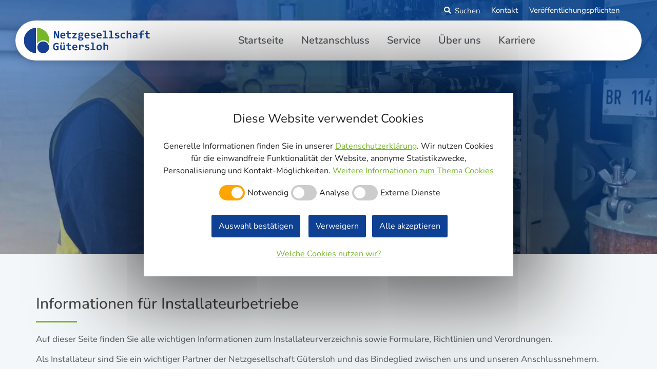

--- FILE ---
content_type: text/html; charset=UTF-8
request_url: https://netze-gt.de/service/installateure/strom
body_size: 40179
content:
<!doctype html>
<html lang="de">
<head>
	<meta charset="UTF-8">
<script>
var gform;gform||(document.addEventListener("gform_main_scripts_loaded",function(){gform.scriptsLoaded=!0}),document.addEventListener("gform/theme/scripts_loaded",function(){gform.themeScriptsLoaded=!0}),window.addEventListener("DOMContentLoaded",function(){gform.domLoaded=!0}),gform={domLoaded:!1,scriptsLoaded:!1,themeScriptsLoaded:!1,isFormEditor:()=>"function"==typeof InitializeEditor,callIfLoaded:function(o){return!(!gform.domLoaded||!gform.scriptsLoaded||!gform.themeScriptsLoaded&&!gform.isFormEditor()||(gform.isFormEditor()&&console.warn("The use of gform.initializeOnLoaded() is deprecated in the form editor context and will be removed in Gravity Forms 3.1."),o(),0))},initializeOnLoaded:function(o){gform.callIfLoaded(o)||(document.addEventListener("gform_main_scripts_loaded",()=>{gform.scriptsLoaded=!0,gform.callIfLoaded(o)}),document.addEventListener("gform/theme/scripts_loaded",()=>{gform.themeScriptsLoaded=!0,gform.callIfLoaded(o)}),window.addEventListener("DOMContentLoaded",()=>{gform.domLoaded=!0,gform.callIfLoaded(o)}))},hooks:{action:{},filter:{}},addAction:function(o,r,e,t){gform.addHook("action",o,r,e,t)},addFilter:function(o,r,e,t){gform.addHook("filter",o,r,e,t)},doAction:function(o){gform.doHook("action",o,arguments)},applyFilters:function(o){return gform.doHook("filter",o,arguments)},removeAction:function(o,r){gform.removeHook("action",o,r)},removeFilter:function(o,r,e){gform.removeHook("filter",o,r,e)},addHook:function(o,r,e,t,n){null==gform.hooks[o][r]&&(gform.hooks[o][r]=[]);var d=gform.hooks[o][r];null==n&&(n=r+"_"+d.length),gform.hooks[o][r].push({tag:n,callable:e,priority:t=null==t?10:t})},doHook:function(r,o,e){var t;if(e=Array.prototype.slice.call(e,1),null!=gform.hooks[r][o]&&((o=gform.hooks[r][o]).sort(function(o,r){return o.priority-r.priority}),o.forEach(function(o){"function"!=typeof(t=o.callable)&&(t=window[t]),"action"==r?t.apply(null,e):e[0]=t.apply(null,e)})),"filter"==r)return e[0]},removeHook:function(o,r,t,n){var e;null!=gform.hooks[o][r]&&(e=(e=gform.hooks[o][r]).filter(function(o,r,e){return!!(null!=n&&n!=o.tag||null!=t&&t!=o.priority)}),gform.hooks[o][r]=e)}});
</script>

		<meta name="viewport" content="width=device-width, initial-scale=1">
	<link rel="profile" href="https://gmpg.org/xfn/11">
	<title>Installateure Strom - Netzgesellschaft Gütersloh</title>
<link data-rocket-prefetch href="https://www.google-analytics.com" rel="dns-prefetch"><link rel="preload" data-rocket-preload as="image" href="https://netze-gt.de/wp-content/uploads/2023/01/Anlage-NGt-Vormann_2.jpeg" fetchpriority="high">
<meta name='robots' content='max-image-preview:large' />
<link rel="alternate" type="application/rss+xml" title="Netzgesellschaft Gütersloh &raquo; Feed" href="https://netze-gt.de/feed" />
<link rel="alternate" type="application/rss+xml" title="Netzgesellschaft Gütersloh &raquo; Kommentar-Feed" href="https://netze-gt.de/comments/feed" />
<link rel="alternate" title="oEmbed (JSON)" type="application/json+oembed" href="https://netze-gt.de/wp-json/oembed/1.0/embed?url=https%3A%2F%2Fnetze-gt.de%2Fservice%2Finstallateure%2Fstrom" />
<link rel="alternate" title="oEmbed (XML)" type="text/xml+oembed" href="https://netze-gt.de/wp-json/oembed/1.0/embed?url=https%3A%2F%2Fnetze-gt.de%2Fservice%2Finstallateure%2Fstrom&#038;format=xml" />
<style id='wp-img-auto-sizes-contain-inline-css'>
img:is([sizes=auto i],[sizes^="auto," i]){contain-intrinsic-size:3000px 1500px}
/*# sourceURL=wp-img-auto-sizes-contain-inline-css */
</style>
<style id='wp-emoji-styles-inline-css'>

	img.wp-smiley, img.emoji {
		display: inline !important;
		border: none !important;
		box-shadow: none !important;
		height: 1em !important;
		width: 1em !important;
		margin: 0 0.07em !important;
		vertical-align: -0.1em !important;
		background: none !important;
		padding: 0 !important;
	}
/*# sourceURL=wp-emoji-styles-inline-css */
</style>
<link data-minify="1" rel='stylesheet' id='admin-styles-general-css' href='https://netze-gt.de/wp-content/cache/min/1/wp-content/plugins/cgu_simpleelementor/css/cgu_simpleelementor-admin-general.css?ver=1766158907' media='all' />
<link data-minify="1" rel='stylesheet' id='font-awesome_v5-css-css' href='https://netze-gt.de/wp-content/cache/min/1/wp-content/plugins/lwd_cookie-consent-manager/public/css/font-awesome.min.css?ver=1766158907' media='all' />
<link data-minify="1" rel='stylesheet' id='lwd-cookie-css' href='https://netze-gt.de/wp-content/cache/min/1/wp-content/plugins/lwd_cookie-consent-manager/public/css/lwd-cookie-public.css?ver=1766158907' media='all' />
<link data-minify="1" rel='stylesheet' id='lwd-rss-to-posts-admin-styles-css' href='https://netze-gt.de/wp-content/cache/min/1/wp-content/plugins/lwd_rss_to_post/public/css/admin-style.css?ver=1766158907' media='all' />
<link data-minify="1" rel='stylesheet' id='admin-styles-clients-css' href='https://netze-gt.de/wp-content/cache/min/1/wp-content/plugins/cgu_simpleelementor/css/cgu_simpleelementor-admin-clients.css?ver=1766158907' media='all' />
<link rel='stylesheet' id='parent-style-css' href='https://netze-gt.de/wp-content/themes/hello-elementor/style.css?ver=6.9' media='all' />
<link data-minify="1" rel='stylesheet' id='child-style-css' href='https://netze-gt.de/wp-content/cache/min/1/wp-content/themes/hello-livewelt/style.css?ver=1766158907' media='all' />
<link rel='stylesheet' id='bootstrap-css' href='https://netze-gt.de/wp-content/themes/hello-livewelt/assets/css/bootstrap.min.css?ver=6.9' media='all' />
<link rel='stylesheet' id='swal2-css' href='https://netze-gt.de/wp-content/themes/hello-livewelt/assets/css/sweetalert2.min.css?ver=6.9' media='all' />
<link data-minify="1" rel='stylesheet' id='jquery-ui-css-css' href='https://netze-gt.de/wp-content/cache/min/1/wp-content/themes/hello-livewelt/assets/css/jquery-ui.css?ver=1766158907' media='' />
<link data-minify="1" rel='stylesheet' id='custom-css-style-css' href='https://netze-gt.de/wp-content/cache/min/1/wp-content/themes/hello-livewelt/custom-style_1.css?ver=1766158907' media='all' />
<link data-minify="1" rel='stylesheet' id='hello-elementor-css' href='https://netze-gt.de/wp-content/cache/min/1/wp-content/themes/hello-elementor/assets/css/reset.css?ver=1766158907' media='all' />
<link data-minify="1" rel='stylesheet' id='hello-elementor-theme-style-css' href='https://netze-gt.de/wp-content/cache/min/1/wp-content/themes/hello-elementor/assets/css/theme.css?ver=1766158907' media='all' />
<link data-minify="1" rel='stylesheet' id='hello-elementor-header-footer-css' href='https://netze-gt.de/wp-content/cache/min/1/wp-content/themes/hello-elementor/assets/css/header-footer.css?ver=1766158907' media='all' />
<link rel='stylesheet' id='e-animations-css' href='https://netze-gt.de/wp-content/plugins/elementor/assets/lib/animations/animations.min.css?ver=3.23.2' media='all' />
<link rel='stylesheet' id='elementor-frontend-css' href='https://netze-gt.de/wp-content/plugins/elementor/assets/css/frontend.min.css?ver=3.23.2' media='all' />
<style id='elementor-frontend-inline-css'>
.elementor-8459 .elementor-element.elementor-element-e08654f:not(.elementor-motion-effects-element-type-background), .elementor-8459 .elementor-element.elementor-element-e08654f > .elementor-motion-effects-container > .elementor-motion-effects-layer{background-image:url("https://netze-gt.de/wp-content/uploads/2023/01/Anlage-NGt-Vormann_2.jpeg");}
/*# sourceURL=elementor-frontend-inline-css */
</style>
<link data-minify="1" rel='stylesheet' id='swiper-css' href='https://netze-gt.de/wp-content/cache/min/1/wp-content/plugins/elementor/assets/lib/swiper/v8/css/swiper.min.css?ver=1766158907' media='all' />
<link rel='stylesheet' id='elementor-post-18160-css' href='https://netze-gt.de/wp-content/uploads/elementor/css/post-18160.css?ver=1765465348' media='all' />
<link rel='stylesheet' id='elementor-pro-css' href='https://netze-gt.de/wp-content/plugins/elementor-pro/assets/css/frontend.min.css?ver=3.24.0' media='all' />
<link data-minify="1" rel='stylesheet' id='elementor-projects-style-css' href='https://netze-gt.de/wp-content/cache/min/1/wp-content/plugins/lwd_projects-for-elementor/assets/css/style.css?ver=1766158907' media='all' />
<link rel='stylesheet' id='elementor-post-15082-css' href='https://netze-gt.de/wp-content/uploads/elementor/css/post-15082.css?ver=1765465763' media='all' />
<link rel='stylesheet' id='elementor-post-8459-css' href='https://netze-gt.de/wp-content/uploads/elementor/css/post-8459.css?ver=1765465348' media='all' />
<link rel='stylesheet' id='elementor-post-58-css' href='https://netze-gt.de/wp-content/uploads/elementor/css/post-58.css?ver=1765465349' media='all' />
<style id='wp-typography-custom-inline-css'>
sub, sup{font-size: 75%;line-height: 100%}sup{vertical-align: 60%}sub{vertical-align: -10%}.amp{font-family: Baskerville, "Goudy Old Style", Palatino, "Book Antiqua", "Warnock Pro", serif;font-size: 1.1em;font-style: italic;font-weight: normal;line-height: 1em}.caps{font-size: 90%}.dquo{margin-left: -0.4em}.quo{margin-left: -0.2em}.pull-single{margin-left: -0.15em}.push-single{margin-right: 0.15em}.pull-double{margin-left: -0.38em}.push-double{margin-right: 0.38em}
/*# sourceURL=wp-typography-custom-inline-css */
</style>
<style id='wp-typography-safari-font-workaround-inline-css'>
body {-webkit-font-feature-settings: "liga";font-feature-settings: "liga";-ms-font-feature-settings: normal;}
/*# sourceURL=wp-typography-safari-font-workaround-inline-css */
</style>
<script src="https://netze-gt.de/wp-includes/js/jquery/jquery.min.js?ver=3.7.1" id="jquery-core-js"></script>
<script src="https://netze-gt.de/wp-includes/js/jquery/jquery-migrate.min.js?ver=3.4.1" id="jquery-migrate-js"></script>
<script id="lw_load_more-js-extra">
var lw_obj = {"ajaxurl":"https://netze-gt.de/wp-admin/admin-ajax.php","buttontxt":"Mehr Laden","buttonload":"L\u00e4dt...","buttonfilter":"Filtern"};
//# sourceURL=lw_load_more-js-extra
</script>
<script src="https://netze-gt.de/wp-content/plugins/lwd_projects-for-elementor/includes/../assets/js/loadmore.js?ver=6.9" id="lw_load_more-js"></script>
<script src="https://netze-gt.de/wp-content/plugins/lwd_cookie-consent-manager/public/js/js.cookie.js?ver=6.9" id="jQueryCookie-js"></script>
<script src="https://netze-gt.de/wp-content/plugins/lwd_cookie-consent-manager/public/js/jquery.cookieCuttrPro.js?ver=6.9" id="cookieCuttrPro-js"></script>
<script id="lwd-cookie-js-extra">
var cookieInfo = {"cookieEssentialButtonText":"Notwendig","cookieEssentialDetailText":"Notwendige Cookies erm\u00f6glichen grundlegende Funktionen und sind f\u00fcr die einwandfreie Funktion der Website erforderlich. Dauer: max. 365 Tage","cookieEssentialTable":"\u003Ctable class=\"essential_manual\" style=\"text-align:left;\"\u003E\u003Ctbody\u003E\u003Ctr\u003E\u003Ctd colspan=\"3\"\u003ECookie consent\u003C/td\u003E\u003C/tr\u003E\u003Ctr\u003E \u003Ctd\u003EName\u003C/td\u003E\u003Ctd\u003Ecc_cookie_accept, cc_cookie_analytics, cc_cookie_communication, cc_cookie_decline, cc_cookie_essential, cc_cookie_external, cc_cookie_save\u003C/td\u003E\u003C/tr\u003E\u003Ctr\u003E \u003Ctd\u003EAnbieter\u003C/td\u003E\u003Ctd\u003EIntern\u003C/td\u003E\u003C/tr\u003E\u003Ctr\u003E \u003Ctd\u003EZweck\u003C/td\u003E\u003Ctd\u003ESpeichert nur den Status Ihrer Auswahl im Cookie-Banner. Es werden keine Daten verarbeitet oder ausgelesen. Diese Cookies werden nur lokal gesetzt, um Ihre Auswahl zu speichern.\u003C/td\u003E\u003C/tr\u003E\u003Ctr\u003E \u003Ctd\u003ELaufzeit\u003C/td\u003E\u003Ctd\u003E365 Tage\u003C/td\u003E\u003C/tr\u003E\u003C/tbody\u003E\u003C/table\u003E","cookieAnalyticsButtonText":"Analyse","cookieAnalyticsDetailText":"Statistik Cookies erfassen Informationen anonym. Diese Informationen helfen uns zu verstehen, wie unsere Besucher unsere Website nutzen. Dauer: 24 Monate\u003Cbr\u003E","cookieExternalButtonText":"Externe Dienste","cookieExternalDetailText":"Inhalte von Videoplattformen und Social Media Plattformen werden standardm\u00e4\u00dfig blockiert. Wenn Cookies von externen Diensten akzeptiert werden, bedarf der Zugriff auf diese Inhalte keiner manuellen Zustimmung mehr. Dauer: max. 365 Tage\u003Cbr\u003E","cookieCommunicationButtonText":"Kommunikation","cookieCommunicationDetailText":"Diese Webseite erm\u00f6glicht es Ihnen \u00fcber Kommunikations-Plattformen (z.B. einem Live-Chat) Kontakt zu uns aufzunehmen. Dauer: 365 Tage\u003Cbr\u003E","cookiePolicyLink":"https://netze-gt.de/datenschutzerklaerung","cookieWhatAreLinkText":"Weitere Information \u00fcber Cookies","cookieWhatAreTheyLink":"#","cookieMessage":"\u003Cstrong class=\"cookies_label\" style=\"font-size:1.5rem;font-weight:normal;\"\u003EDiese Website verwendet Cookies\u003C/strong\u003E \u003Cbr\u003E\u003Cbr\u003E\u003Cdiv class=\"cookies_desc\"\u003EGenerelle Informationen finden Sie in unserer \u003Ca href=\"{{cookiePolicyLink}}\" taget=\"_blank\" title=\"Mehr Informationen\"\u003EDatenschutzerkl\u00e4rung\u003C/a\u003E. Wir nutzen Cookies f\u00fcr die einwandfreie Funktionalit\u00e4t der Website, anonyme Statistikzwecke, Personalisierung und Kontakt-M\u00f6glichkeiten. \u003Ca href=\"{{cookieWhatAreTheyLink}}\" target=\"_blank\" class=\"cc-cookie-detail\"\u003EWeitere Informationen zum Thema Cookies\u003C/a\u003E\u003C/div\u003E","cookieIframeText":"Mit dem Aufruf dieses Elements erkl\u00e4ren Sie sich einverstanden, dass Ihre Daten an externe Dienste (YouTube) \u00fcbermittelt werden und dass Sie unsere \u003Ca href=\"{{cookiePolicyLink}}\" taget=\"_blank\" title=\"Datenschutzerkl\u00e4rung\"\u003EDatenschutzerkl\u00e4rung\u003C/a\u003E gelesen haben.","cookieAcceptButtonTextiFrame":"Akzeptieren","cookieErrorMessage":"Es tut uns leid, diese Funktion setzt Cookies in Ihrem Browser und wurde deaktiviert. \u003Cbr\u003EUm diese Funktionalit\u00e4t weiterhin nutzen zu k\u00f6nnen, bitten wir Sie, diese zu nutzen.","cookieAcceptButtonText":"Alle akzeptieren","cookieSaveButtonText":"Auswahl best\u00e4tigen","cookieDeclineButtonText":"Verweigern","cookieResetButtonText":"Cookies zur\u00fccksetzen","cookieSimpleButtonText":"Anpassen","cookieInformationDetailButtonText":"Welche Cookies nutzen wir?","cookiePolicyPageMessage":"Bitte lesen Sie die folgenden Informationen und w\u00e4hlen Sie dann aus den folgenden Optionen.","cookieDiscreetLinkText":"Cookies?","cookieLogPath":"https://netze-gt.de/wp-admin/admin-ajax.php","external_services":"\u003Ctable\u003E\u003Ctable\u003E\u003Ctr\u003E \u003Ctd colspan=3\u003E\u003Ca href='https://policies.google.com/technologies/cookies' target='_blank'\u003EYouTube\u003C/a\u003E\u003C/td\u003E\u003C/tr\u003E\u003Ctr\u003E \u003Ctd\u003EName\u003C/td\u003E\u003Ctd\u003Eyoutube.com\u003C/td\u003E\u003C/tr\u003E\u003Ctr\u003E \u003Ctd\u003EAnbieter\u003C/td\u003E\u003Ctd\u003EGoogle Ireland Limited\u003C/td\u003E\u003C/tr\u003E\u003Ctr\u003E \u003Ctd\u003EZweck\u003C/td\u003E\u003Ctd\u003EWird verwendet, um YouTube-Inhalte zu entsperren.\u003C/td\u003E\u003C/tr\u003E\u003Ctr\u003E \u003Ctd\u003ELaufzeit\u003C/td\u003E\u003Ctd\u003E6 Monate\u003C/td\u003E\u003C/tr\u003E\u003C/table\u003E\u003Ctable\u003E\u003Ctr\u003E \u003Ctd colspan=3\u003E\u003Ca href='https://policies.google.com/technologies/cookies' target='_blank'\u003EGoogle Maps\u003C/a\u003E\u003C/td\u003E\u003C/tr\u003E\u003Ctr\u003E \u003Ctd\u003EName\u003C/td\u003E\u003Ctd\u003EGoogle Maps\u003C/td\u003E\u003C/tr\u003E\u003Ctr\u003E \u003Ctd\u003EAnbieter\u003C/td\u003E\u003Ctd\u003EGoogle Ireland Limited\u003C/td\u003E\u003C/tr\u003E\u003Ctr\u003E \u003Ctd\u003EZweck\u003C/td\u003E\u003Ctd\u003EAuf dieser Website nutzen wir das Angebot von Google Maps. Dadurch k\u00f6nnen wir Ihnen interaktive Karten direkt in der Website anzeigen und erm\u00f6glichen Ihnen die komfortable Nutzung der Karten-Funktion. Es werden keine Cookies gesetzt.\u003C/td\u003E\u003C/tr\u003E\u003Ctr\u003E \u003Ctd\u003ELaufzeit\u003C/td\u003E\u003Ctd\u003E - \u003C/td\u003E\u003C/tr\u003E\u003C/table\u003E\u003C/table\u003E","google_analytics":"\u003Ctable\u003E \u003Ctr\u003E \u003Ctd colspan=3\u003E\u003Ca href='https://policies.google.com/technologies/cookies' target='_blank'\u003EGoogle Analytics\u003C/a\u003E\u003C/td\u003E\u003C/tr\u003E\u003Ctr\u003E \u003Ctd\u003EName\u003C/td\u003E\u003Ctd\u003Egoogle_analytics\u003C/td\u003E\u003C/tr\u003E\u003Ctr\u003E \u003Ctd\u003EAnbieter\u003C/td\u003E\u003Ctd\u003EGoogle Ireland Limited\u003C/td\u003E\u003C/tr\u003E\u003Ctr\u003E \u003Ctd\u003EZweck\u003C/td\u003E\u003Ctd\u003EDer Anbieter dieser Website verwendet die Dienste von Google Ireland Limited zur Analyse von Nutzungsdaten. Es werden dabei Cookies eingesetzt, die eine statistische Analyse der Nutzung dieser Website durch ihre Besucher sowie die Anzeige nutzungsbezogener Inhalte oder Werbung erm\u00f6glichen.\u003C/td\u003E\u003C/tr\u003E\u003Ctr\u003E \u003Ctd\u003ELaufzeit\u003C/td\u003E\u003Ctd\u003E24 Monate\u003C/td\u003E\u003C/tr\u003E\u003C/table\u003E","lwd_statistic":"","smartsupp":"","cookieCommunicationButton":"","cookieExternalButton":"1","cookieAnalyticsButton":"1","cookieSimpleButton":"","cc_necessary":"","cc_communication":"","cc_external_services":"","cc_analysis":"","cookieDiscreetPosition":"bottomleft","CC_ResetButton":"1","CC_BtnTextColour":"#ffffff","CC_BtnTextColourH":"#ffffff","CC_BtnBgColour":"#0e4194","CC_BtnBgColourH":"#73bb38","CC_Btn2TextColour":"#ffffff","CC_Btn2TextColourH":"#ffffff","CC_Btn2BgColour":"#0e4194","CC_Btn2BgColourH":"#73bb38","cookieCC_Emoji_Hide":""};
//# sourceURL=lwd-cookie-js-extra
</script>
<script src="https://netze-gt.de/wp-content/plugins/lwd_cookie-consent-manager/public/js/lwd-cookie-public.js?ver=1.0.0" id="lwd-cookie-js"></script>
<script src="https://netze-gt.de/wp-content/plugins/cgu_simpleelementor/js/cgu_simpleelementor-admin-clients.js?ver=6.9" id="admin-styles-clients-js"></script>
<script src="https://netze-gt.de/wp-content/themes/hello-livewelt/assets/js/bootstrap.bundle.min.js?ver=6.9" id="bootstrap-js"></script>
<script src="https://netze-gt.de/wp-content/themes/hello-livewelt/assets/js/sweetalert2.all.min.js?ver=6.9" id="swal2-js"></script>
<script src="https://netze-gt.de/wp-content/themes/hello-livewelt/script.js?ver=6.9" id="custom-script-js"></script>
<link rel="https://api.w.org/" href="https://netze-gt.de/wp-json/" /><link rel="alternate" title="JSON" type="application/json" href="https://netze-gt.de/wp-json/wp/v2/pages/15082" /><link rel="EditURI" type="application/rsd+xml" title="RSD" href="https://netze-gt.de/xmlrpc.php?rsd" />
<meta name="generator" content="WordPress 6.9" />
<link rel="canonical" href="https://netze-gt.de/service/installateure/strom" />
<link rel='shortlink' href='https://netze-gt.de/?p=15082' />

		<meta property="og:locale" content="de_DE" />	

		
			<meta property="og:type" content="article" />

			
				<meta property="article:published_time" content="2023-01-18T00:00:00+0000" />
			
			
				<meta property="article:modified_time" content="2025-07-09T00:00:00+0000" />
			
			
		<meta property="og:title" content="Installateure Strom" />
		<meta name="title" content="Installateure Strom" />

		
			<meta property="og:description" content="Informationen für Installateurbetriebe Auf die­ser Sei­te fin­den Sie alle wich­ti­gen Infor­ma­tio­nen zum Instal­la­teur­ver­zeich­nis sowie For­mu­la­re, Richt­li­ni­en und Verordnungen. Als Instal­la­teur sind Sie ein wich­ti­ger Part­ner der Netz­ge­sell­schaft Güters­loh und das Bin­de­glied zwi­schen uns und unse­ren Anschlussnehmern. Kon­tak­tie­ren Sie uns!  Ihr Ansprechpartner Installateurverzeichnis For­mu­la­re und Tech­ni­sche Anschlussbedingungen Eintragung in das Installateurverzeichnis der Netzgesellschaft Gütersloh Als Instal­la­teur aus dem […]" />
			<meta name="description" content="Informationen für Installateurbetriebe Auf die­ser Sei­te fin­den Sie alle wich­ti­gen Infor­ma­tio­nen zum Instal­la­teur­ver­zeich­nis sowie For­mu­la­re, Richt­li­ni­en und Verordnungen. Als Instal­la­teur sind Sie ein wich­ti­ger Part­ner der Netz­ge­sell­schaft Güters­loh und das Bin­de­glied zwi­schen uns und unse­ren Anschlussnehmern. Kon­tak­tie­ren Sie uns!  Ihr Ansprechpartner Installateurverzeichnis For­mu­la­re und Tech­ni­sche Anschlussbedingungen Eintragung in das Installateurverzeichnis der Netzgesellschaft Gütersloh Als Instal­la­teur aus dem […]" />

		
			<meta property="og:site_name" content="Netzgesellschaft Gütersloh" />

				
		<meta property="og:url" content="https://netze-gt.de/service/installateure/strom/" />

		
			<meta property="og:updated_time" content="2025-07-09T00:00:00+0000" />

				
			<meta property="og:image" content="https://netze-gt.de/wp-content/uploads/2023/01/Anlage-NGt-Vormann_2.jpeg" />
		
														  
				<meta property="og:image:secure_url" content="https://netze-gt.de/wp-content/uploads/2023/01/Anlage-NGt-Vormann_2.jpeg" />
			
			
				<meta property="og:image:width" content="1920" />

			
				<meta property="og:image:height" content="1440" />

			
				<meta property="og:image:type" content="image/jpeg" />

			<meta name="generator" content="Elementor 3.23.2; features: e_font_icon_svg, additional_custom_breakpoints, e_lazyload; settings: css_print_method-external, google_font-enabled, font_display-block">
<meta name="seobility" content="0bef5b5950212dc7dd77890e98edf887">
			<style>
				.e-con.e-parent:nth-of-type(n+4):not(.e-lazyloaded):not(.e-no-lazyload),
				.e-con.e-parent:nth-of-type(n+4):not(.e-lazyloaded):not(.e-no-lazyload) * {
					background-image: none !important;
				}
				@media screen and (max-height: 1024px) {
					.e-con.e-parent:nth-of-type(n+3):not(.e-lazyloaded):not(.e-no-lazyload),
					.e-con.e-parent:nth-of-type(n+3):not(.e-lazyloaded):not(.e-no-lazyload) * {
						background-image: none !important;
					}
				}
				@media screen and (max-height: 640px) {
					.e-con.e-parent:nth-of-type(n+2):not(.e-lazyloaded):not(.e-no-lazyload),
					.e-con.e-parent:nth-of-type(n+2):not(.e-lazyloaded):not(.e-no-lazyload) * {
						background-image: none !important;
					}
				}
			</style>
			<link rel="icon" href="https://netze-gt.de/wp-content/uploads/2022/10/cropped-Netze-GT-FavIcon-32x32.png" sizes="32x32" />
<link rel="icon" href="https://netze-gt.de/wp-content/uploads/2022/10/cropped-Netze-GT-FavIcon-192x192.png" sizes="192x192" />
<link rel="apple-touch-icon" href="https://netze-gt.de/wp-content/uploads/2022/10/cropped-Netze-GT-FavIcon-180x180.png" />
<meta name="msapplication-TileImage" content="https://netze-gt.de/wp-content/uploads/2022/10/cropped-Netze-GT-FavIcon-270x270.png" />
		<style id="wp-custom-css">
			.dvinci-elementor-widget .dvinci-slide {
	align-self: flex-start !important;
}


@media (max-width: 1024px) {

	.header-section .mainmenu {
		order: 3;
		display: flex;
	}
	.header-section .mainmenu .elementor-nav-menu--main {
		display: 
	}
	.header-section .mainmenu .elementor-menu-toggle {
		display: flex;
	}

	.header-section .stoerung-btn {
		order: 2;
		margin-left: auto;
		margin-right: 10px;
		display: flex;
	}
	
	.hyphens-flip-box {
		hyphens: auto;
	}
	
	.elementor-slide-description {
		margin-right: 30px;
	}
	
}

@media (max-width: 768px) {
.flipbox-netz .elementor-icon {
    font-size: 80px !important;
}
.flipbox-netz .elementor-icon-wrapper {
    margin-bottom: 0px;
}
	.dvinci-elementor-widget .entry {
    text-align: left  !important;
}
	.dvinci-elementor-widget .dvinci-slide-content.entry .text {
    width: 100% !important;
	}
	.buttons {
		display: flex;
		flex-direction: column;
}
.cc-cookie-decline {
	display: flex;
	order: -1
}
}
#download-liste-row .elementor-widget-heading h3.elementor-heading-title:after {
	background: var(--e-global-color-accent);
	height: 3px;
	width: 80px;
	content: '';
	display: block;
	margin-top: 15px;
	margin: 0 auto;
}		</style>
		<noscript><style id="rocket-lazyload-nojs-css">.rll-youtube-player, [data-lazy-src]{display:none !important;}</style></noscript><style id='global-styles-inline-css'>
:root{--wp--preset--aspect-ratio--square: 1;--wp--preset--aspect-ratio--4-3: 4/3;--wp--preset--aspect-ratio--3-4: 3/4;--wp--preset--aspect-ratio--3-2: 3/2;--wp--preset--aspect-ratio--2-3: 2/3;--wp--preset--aspect-ratio--16-9: 16/9;--wp--preset--aspect-ratio--9-16: 9/16;--wp--preset--color--black: #000000;--wp--preset--color--cyan-bluish-gray: #abb8c3;--wp--preset--color--white: #ffffff;--wp--preset--color--pale-pink: #f78da7;--wp--preset--color--vivid-red: #cf2e2e;--wp--preset--color--luminous-vivid-orange: #ff6900;--wp--preset--color--luminous-vivid-amber: #fcb900;--wp--preset--color--light-green-cyan: #7bdcb5;--wp--preset--color--vivid-green-cyan: #00d084;--wp--preset--color--pale-cyan-blue: #8ed1fc;--wp--preset--color--vivid-cyan-blue: #0693e3;--wp--preset--color--vivid-purple: #9b51e0;--wp--preset--gradient--vivid-cyan-blue-to-vivid-purple: linear-gradient(135deg,rgb(6,147,227) 0%,rgb(155,81,224) 100%);--wp--preset--gradient--light-green-cyan-to-vivid-green-cyan: linear-gradient(135deg,rgb(122,220,180) 0%,rgb(0,208,130) 100%);--wp--preset--gradient--luminous-vivid-amber-to-luminous-vivid-orange: linear-gradient(135deg,rgb(252,185,0) 0%,rgb(255,105,0) 100%);--wp--preset--gradient--luminous-vivid-orange-to-vivid-red: linear-gradient(135deg,rgb(255,105,0) 0%,rgb(207,46,46) 100%);--wp--preset--gradient--very-light-gray-to-cyan-bluish-gray: linear-gradient(135deg,rgb(238,238,238) 0%,rgb(169,184,195) 100%);--wp--preset--gradient--cool-to-warm-spectrum: linear-gradient(135deg,rgb(74,234,220) 0%,rgb(151,120,209) 20%,rgb(207,42,186) 40%,rgb(238,44,130) 60%,rgb(251,105,98) 80%,rgb(254,248,76) 100%);--wp--preset--gradient--blush-light-purple: linear-gradient(135deg,rgb(255,206,236) 0%,rgb(152,150,240) 100%);--wp--preset--gradient--blush-bordeaux: linear-gradient(135deg,rgb(254,205,165) 0%,rgb(254,45,45) 50%,rgb(107,0,62) 100%);--wp--preset--gradient--luminous-dusk: linear-gradient(135deg,rgb(255,203,112) 0%,rgb(199,81,192) 50%,rgb(65,88,208) 100%);--wp--preset--gradient--pale-ocean: linear-gradient(135deg,rgb(255,245,203) 0%,rgb(182,227,212) 50%,rgb(51,167,181) 100%);--wp--preset--gradient--electric-grass: linear-gradient(135deg,rgb(202,248,128) 0%,rgb(113,206,126) 100%);--wp--preset--gradient--midnight: linear-gradient(135deg,rgb(2,3,129) 0%,rgb(40,116,252) 100%);--wp--preset--font-size--small: 13px;--wp--preset--font-size--medium: 20px;--wp--preset--font-size--large: 36px;--wp--preset--font-size--x-large: 42px;--wp--preset--spacing--20: 0.44rem;--wp--preset--spacing--30: 0.67rem;--wp--preset--spacing--40: 1rem;--wp--preset--spacing--50: 1.5rem;--wp--preset--spacing--60: 2.25rem;--wp--preset--spacing--70: 3.38rem;--wp--preset--spacing--80: 5.06rem;--wp--preset--shadow--natural: 6px 6px 9px rgba(0, 0, 0, 0.2);--wp--preset--shadow--deep: 12px 12px 50px rgba(0, 0, 0, 0.4);--wp--preset--shadow--sharp: 6px 6px 0px rgba(0, 0, 0, 0.2);--wp--preset--shadow--outlined: 6px 6px 0px -3px rgb(255, 255, 255), 6px 6px rgb(0, 0, 0);--wp--preset--shadow--crisp: 6px 6px 0px rgb(0, 0, 0);}:root { --wp--style--global--content-size: 800px;--wp--style--global--wide-size: 1200px; }:where(body) { margin: 0; }.wp-site-blocks > .alignleft { float: left; margin-right: 2em; }.wp-site-blocks > .alignright { float: right; margin-left: 2em; }.wp-site-blocks > .aligncenter { justify-content: center; margin-left: auto; margin-right: auto; }:where(.wp-site-blocks) > * { margin-block-start: 24px; margin-block-end: 0; }:where(.wp-site-blocks) > :first-child { margin-block-start: 0; }:where(.wp-site-blocks) > :last-child { margin-block-end: 0; }:root { --wp--style--block-gap: 24px; }:root :where(.is-layout-flow) > :first-child{margin-block-start: 0;}:root :where(.is-layout-flow) > :last-child{margin-block-end: 0;}:root :where(.is-layout-flow) > *{margin-block-start: 24px;margin-block-end: 0;}:root :where(.is-layout-constrained) > :first-child{margin-block-start: 0;}:root :where(.is-layout-constrained) > :last-child{margin-block-end: 0;}:root :where(.is-layout-constrained) > *{margin-block-start: 24px;margin-block-end: 0;}:root :where(.is-layout-flex){gap: 24px;}:root :where(.is-layout-grid){gap: 24px;}.is-layout-flow > .alignleft{float: left;margin-inline-start: 0;margin-inline-end: 2em;}.is-layout-flow > .alignright{float: right;margin-inline-start: 2em;margin-inline-end: 0;}.is-layout-flow > .aligncenter{margin-left: auto !important;margin-right: auto !important;}.is-layout-constrained > .alignleft{float: left;margin-inline-start: 0;margin-inline-end: 2em;}.is-layout-constrained > .alignright{float: right;margin-inline-start: 2em;margin-inline-end: 0;}.is-layout-constrained > .aligncenter{margin-left: auto !important;margin-right: auto !important;}.is-layout-constrained > :where(:not(.alignleft):not(.alignright):not(.alignfull)){max-width: var(--wp--style--global--content-size);margin-left: auto !important;margin-right: auto !important;}.is-layout-constrained > .alignwide{max-width: var(--wp--style--global--wide-size);}body .is-layout-flex{display: flex;}.is-layout-flex{flex-wrap: wrap;align-items: center;}.is-layout-flex > :is(*, div){margin: 0;}body .is-layout-grid{display: grid;}.is-layout-grid > :is(*, div){margin: 0;}body{padding-top: 0px;padding-right: 0px;padding-bottom: 0px;padding-left: 0px;}a:where(:not(.wp-element-button)){text-decoration: underline;}:root :where(.wp-element-button, .wp-block-button__link){background-color: #32373c;border-width: 0;color: #fff;font-family: inherit;font-size: inherit;font-style: inherit;font-weight: inherit;letter-spacing: inherit;line-height: inherit;padding-top: calc(0.667em + 2px);padding-right: calc(1.333em + 2px);padding-bottom: calc(0.667em + 2px);padding-left: calc(1.333em + 2px);text-decoration: none;text-transform: inherit;}.has-black-color{color: var(--wp--preset--color--black) !important;}.has-cyan-bluish-gray-color{color: var(--wp--preset--color--cyan-bluish-gray) !important;}.has-white-color{color: var(--wp--preset--color--white) !important;}.has-pale-pink-color{color: var(--wp--preset--color--pale-pink) !important;}.has-vivid-red-color{color: var(--wp--preset--color--vivid-red) !important;}.has-luminous-vivid-orange-color{color: var(--wp--preset--color--luminous-vivid-orange) !important;}.has-luminous-vivid-amber-color{color: var(--wp--preset--color--luminous-vivid-amber) !important;}.has-light-green-cyan-color{color: var(--wp--preset--color--light-green-cyan) !important;}.has-vivid-green-cyan-color{color: var(--wp--preset--color--vivid-green-cyan) !important;}.has-pale-cyan-blue-color{color: var(--wp--preset--color--pale-cyan-blue) !important;}.has-vivid-cyan-blue-color{color: var(--wp--preset--color--vivid-cyan-blue) !important;}.has-vivid-purple-color{color: var(--wp--preset--color--vivid-purple) !important;}.has-black-background-color{background-color: var(--wp--preset--color--black) !important;}.has-cyan-bluish-gray-background-color{background-color: var(--wp--preset--color--cyan-bluish-gray) !important;}.has-white-background-color{background-color: var(--wp--preset--color--white) !important;}.has-pale-pink-background-color{background-color: var(--wp--preset--color--pale-pink) !important;}.has-vivid-red-background-color{background-color: var(--wp--preset--color--vivid-red) !important;}.has-luminous-vivid-orange-background-color{background-color: var(--wp--preset--color--luminous-vivid-orange) !important;}.has-luminous-vivid-amber-background-color{background-color: var(--wp--preset--color--luminous-vivid-amber) !important;}.has-light-green-cyan-background-color{background-color: var(--wp--preset--color--light-green-cyan) !important;}.has-vivid-green-cyan-background-color{background-color: var(--wp--preset--color--vivid-green-cyan) !important;}.has-pale-cyan-blue-background-color{background-color: var(--wp--preset--color--pale-cyan-blue) !important;}.has-vivid-cyan-blue-background-color{background-color: var(--wp--preset--color--vivid-cyan-blue) !important;}.has-vivid-purple-background-color{background-color: var(--wp--preset--color--vivid-purple) !important;}.has-black-border-color{border-color: var(--wp--preset--color--black) !important;}.has-cyan-bluish-gray-border-color{border-color: var(--wp--preset--color--cyan-bluish-gray) !important;}.has-white-border-color{border-color: var(--wp--preset--color--white) !important;}.has-pale-pink-border-color{border-color: var(--wp--preset--color--pale-pink) !important;}.has-vivid-red-border-color{border-color: var(--wp--preset--color--vivid-red) !important;}.has-luminous-vivid-orange-border-color{border-color: var(--wp--preset--color--luminous-vivid-orange) !important;}.has-luminous-vivid-amber-border-color{border-color: var(--wp--preset--color--luminous-vivid-amber) !important;}.has-light-green-cyan-border-color{border-color: var(--wp--preset--color--light-green-cyan) !important;}.has-vivid-green-cyan-border-color{border-color: var(--wp--preset--color--vivid-green-cyan) !important;}.has-pale-cyan-blue-border-color{border-color: var(--wp--preset--color--pale-cyan-blue) !important;}.has-vivid-cyan-blue-border-color{border-color: var(--wp--preset--color--vivid-cyan-blue) !important;}.has-vivid-purple-border-color{border-color: var(--wp--preset--color--vivid-purple) !important;}.has-vivid-cyan-blue-to-vivid-purple-gradient-background{background: var(--wp--preset--gradient--vivid-cyan-blue-to-vivid-purple) !important;}.has-light-green-cyan-to-vivid-green-cyan-gradient-background{background: var(--wp--preset--gradient--light-green-cyan-to-vivid-green-cyan) !important;}.has-luminous-vivid-amber-to-luminous-vivid-orange-gradient-background{background: var(--wp--preset--gradient--luminous-vivid-amber-to-luminous-vivid-orange) !important;}.has-luminous-vivid-orange-to-vivid-red-gradient-background{background: var(--wp--preset--gradient--luminous-vivid-orange-to-vivid-red) !important;}.has-very-light-gray-to-cyan-bluish-gray-gradient-background{background: var(--wp--preset--gradient--very-light-gray-to-cyan-bluish-gray) !important;}.has-cool-to-warm-spectrum-gradient-background{background: var(--wp--preset--gradient--cool-to-warm-spectrum) !important;}.has-blush-light-purple-gradient-background{background: var(--wp--preset--gradient--blush-light-purple) !important;}.has-blush-bordeaux-gradient-background{background: var(--wp--preset--gradient--blush-bordeaux) !important;}.has-luminous-dusk-gradient-background{background: var(--wp--preset--gradient--luminous-dusk) !important;}.has-pale-ocean-gradient-background{background: var(--wp--preset--gradient--pale-ocean) !important;}.has-electric-grass-gradient-background{background: var(--wp--preset--gradient--electric-grass) !important;}.has-midnight-gradient-background{background: var(--wp--preset--gradient--midnight) !important;}.has-small-font-size{font-size: var(--wp--preset--font-size--small) !important;}.has-medium-font-size{font-size: var(--wp--preset--font-size--medium) !important;}.has-large-font-size{font-size: var(--wp--preset--font-size--large) !important;}.has-x-large-font-size{font-size: var(--wp--preset--font-size--x-large) !important;}
/*# sourceURL=global-styles-inline-css */
</style>
<link rel='stylesheet' id='widget-theme-elements-css' href='https://netze-gt.de/wp-content/plugins/elementor-pro/assets/css/widget-theme-elements.min.css?ver=3.24.0' media='all' />
<link rel='stylesheet' id='widget-nav-menu-css' href='https://netze-gt.de/wp-content/plugins/elementor-pro/assets/css/widget-nav-menu.min.css?ver=3.24.0' media='all' />
<link data-minify="1" rel='stylesheet' id='sidebar-style-css' href='https://netze-gt.de/wp-content/cache/min/1/wp-content/plugins/lwd_sidebar-for-elementor/assets/css/sidebar-style.css?ver=1766158907' media='all' />
<link data-minify="1" rel='stylesheet' id='contentwrapper-style-css' href='https://netze-gt.de/wp-content/cache/min/1/wp-content/plugins/contentwrapper-for-elementor-hp-folio-main/assets/css/style.css?ver=1766158909' media='all' />
<link data-minify="1" rel='stylesheet' id='elementor-downloads-style-css' href='https://netze-gt.de/wp-content/cache/min/1/wp-content/plugins/lwd-download-prosttype-master/assets/css/style.css?ver=1766158909' media='all' />
<link rel='stylesheet' id='elementor-post-16315-css' href='https://netze-gt.de/wp-content/uploads/elementor/css/post-16315.css?ver=1765465674' media='all' />
<link rel='stylesheet' id='elementor-post-15167-css' href='https://netze-gt.de/wp-content/uploads/elementor/css/post-15167.css?ver=1765465518' media='all' />
<link data-minify="1" rel='stylesheet' id='gform_basic-css' href='https://netze-gt.de/wp-content/cache/min/1/wp-content/plugins/gravityforms/assets/css/dist/basic.min.css?ver=1766158909' media='all' />
<link rel='stylesheet' id='gform_theme_components-css' href='https://netze-gt.de/wp-content/plugins/gravityforms/assets/css/dist/theme-components.min.css?ver=2.9.23' media='all' />
<link rel='stylesheet' id='gform_theme-css' href='https://netze-gt.de/wp-content/plugins/gravityforms/assets/css/dist/theme.min.css?ver=2.9.23' media='all' />
<link rel='stylesheet' id='elementor-post-11057-css' href='https://netze-gt.de/wp-content/uploads/elementor/css/post-11057.css?ver=1765465349' media='all' />
<meta name="generator" content="WP Rocket 3.20.2" data-wpr-features="wpr_lazyload_images wpr_preconnect_external_domains wpr_oci wpr_image_dimensions wpr_minify_css wpr_preload_links wpr_desktop" /></head>
<body class="wp-singular page-template-default page page-id-15082 page-child parent-pageid-14992 wp-custom-logo wp-embed-responsive wp-theme-hello-elementor wp-child-theme-hello-livewelt hello-elementor-default elementor-default elementor-kit-18160 elementor-page elementor-page-15082">


<a class="skip-link screen-reader-text" href="#content">
	Zum Inhalt springen</a>

		<div  data-elementor-type="header" data-elementor-id="8459" class="elementor elementor-8459 elementor-location-header" data-elementor-post-type="elementor_library">
					<section class="elementor-section elementor-top-section elementor-element elementor-element-6e53d32e elementor-section-full_width elementor-section-height-min-height topnavi elementor-hidden-mobile elementor-section-height-default elementor-section-items-middle elementor-invisible" data-id="6e53d32e" data-element_type="section" data-settings="{&quot;animation&quot;:&quot;fadeInUp&quot;}">
						<div  class="elementor-container elementor-column-gap-no">
					<div class="elementor-column elementor-col-100 elementor-top-column elementor-element elementor-element-135ec25a" data-id="135ec25a" data-element_type="column" data-settings="{&quot;background_background&quot;:&quot;classic&quot;}">
			<div class="elementor-widget-wrap elementor-element-populated">
						<div class="elementor-element elementor-element-0c5657f elementor-search-form--skin-full_screen elementor-widget__width-auto elementor-widget elementor-widget-search-form" data-id="0c5657f" data-element_type="widget" data-settings="{&quot;skin&quot;:&quot;full_screen&quot;}" data-widget_type="search-form.default">
				<div class="elementor-widget-container">
			<span id=0c5657f></span>		<search role="search">
			<form class="elementor-search-form" action="https://netze-gt.de" method="get">
												<div class="elementor-search-form__toggle" tabindex="0" role="button">
					<div class="e-font-icon-svg-container"><svg aria-hidden="true" class="e-font-icon-svg e-fas-search" viewBox="0 0 512 512" xmlns="http://www.w3.org/2000/svg"><path d="M505 442.7L405.3 343c-4.5-4.5-10.6-7-17-7H372c27.6-35.3 44-79.7 44-128C416 93.1 322.9 0 208 0S0 93.1 0 208s93.1 208 208 208c48.3 0 92.7-16.4 128-44v16.3c0 6.4 2.5 12.5 7 17l99.7 99.7c9.4 9.4 24.6 9.4 33.9 0l28.3-28.3c9.4-9.4 9.4-24.6.1-34zM208 336c-70.7 0-128-57.2-128-128 0-70.7 57.2-128 128-128 70.7 0 128 57.2 128 128 0 70.7-57.2 128-128 128z"></path></svg></div>					<span class="elementor-screen-only">Suche</span>
				</div>
								<div class="elementor-search-form__container">
					<label class="elementor-screen-only" for="elementor-search-form-0c5657f">Suche</label>

					
					<input id="elementor-search-form-0c5657f" placeholder="Suche..." class="elementor-search-form__input" type="search" name="s" value="">
					
					
										<div class="dialog-lightbox-close-button dialog-close-button" role="button" tabindex="0">
						<svg aria-hidden="true" class="e-font-icon-svg e-eicon-close" viewBox="0 0 1000 1000" xmlns="http://www.w3.org/2000/svg"><path d="M742 167L500 408 258 167C246 154 233 150 217 150 196 150 179 158 167 167 154 179 150 196 150 212 150 229 154 242 171 254L408 500 167 742C138 771 138 800 167 829 196 858 225 858 254 829L496 587 738 829C750 842 767 846 783 846 800 846 817 842 829 829 842 817 846 804 846 783 846 767 842 750 829 737L588 500 833 258C863 229 863 200 833 171 804 137 775 137 742 167Z"></path></svg>						<span class="elementor-screen-only">Schließe dieses Suchfeld.</span>
					</div>
									</div>
			</form>
		</search>
				</div>
				</div>
				<div class="elementor-element elementor-element-23893d7 elementor-nav-menu__align-end elementor-nav-menu--dropdown-mobile elementor-widget__width-auto elementor-nav-menu--stretch elementor-widget-mobile__width-auto elementor-nav-menu__text-align-center elementor-nav-menu--toggle elementor-nav-menu--burger elementor-widget elementor-widget-nav-menu" data-id="23893d7" data-element_type="widget" data-settings="{&quot;full_width&quot;:&quot;stretch&quot;,&quot;layout&quot;:&quot;horizontal&quot;,&quot;submenu_icon&quot;:{&quot;value&quot;:&quot;&lt;svg class=\&quot;e-font-icon-svg e-fas-caret-down\&quot; viewBox=\&quot;0 0 320 512\&quot; xmlns=\&quot;http:\/\/www.w3.org\/2000\/svg\&quot;&gt;&lt;path d=\&quot;M31.3 192h257.3c17.8 0 26.7 21.5 14.1 34.1L174.1 354.8c-7.8 7.8-20.5 7.8-28.3 0L17.2 226.1C4.6 213.5 13.5 192 31.3 192z\&quot;&gt;&lt;\/path&gt;&lt;\/svg&gt;&quot;,&quot;library&quot;:&quot;fa-solid&quot;},&quot;toggle&quot;:&quot;burger&quot;}" data-widget_type="nav-menu.default">
				<div class="elementor-widget-container">
			<span id=23893d7></span>			<nav aria-label="Menü" class="elementor-nav-menu--main elementor-nav-menu__container elementor-nav-menu--layout-horizontal e--pointer-none">
				<ul id="menu-1-23893d7" class="elementor-nav-menu"><li class="menu-item menu-item-type-post_type menu-item-object-page menu-item-8446"><a href="https://netze-gt.de/ueber-uns/kontakt" class="elementor-item">Kontakt</a></li>
<li class="menu-item menu-item-type-post_type menu-item-object-page menu-item-18162"><a href="https://netze-gt.de/service/veroeffentlichungspflichten" class="elementor-item">Veröffentlichungspflichten</a></li>
</ul>			</nav>
					<div class="elementor-menu-toggle" role="button" tabindex="0" aria-label="Menü Umschalter" aria-expanded="false">
			<svg aria-hidden="true" role="presentation" class="elementor-menu-toggle__icon--open e-font-icon-svg e-fas-ellipsis-h" viewBox="0 0 512 512" xmlns="http://www.w3.org/2000/svg"><path d="M328 256c0 39.8-32.2 72-72 72s-72-32.2-72-72 32.2-72 72-72 72 32.2 72 72zm104-72c-39.8 0-72 32.2-72 72s32.2 72 72 72 72-32.2 72-72-32.2-72-72-72zm-352 0c-39.8 0-72 32.2-72 72s32.2 72 72 72 72-32.2 72-72-32.2-72-72-72z"></path></svg><svg aria-hidden="true" role="presentation" class="elementor-menu-toggle__icon--close e-font-icon-svg e-eicon-close" viewBox="0 0 1000 1000" xmlns="http://www.w3.org/2000/svg"><path d="M742 167L500 408 258 167C246 154 233 150 217 150 196 150 179 158 167 167 154 179 150 196 150 212 150 229 154 242 171 254L408 500 167 742C138 771 138 800 167 829 196 858 225 858 254 829L496 587 738 829C750 842 767 846 783 846 800 846 817 842 829 829 842 817 846 804 846 783 846 767 842 750 829 737L588 500 833 258C863 229 863 200 833 171 804 137 775 137 742 167Z"></path></svg>			<span class="elementor-screen-only">Menü</span>
		</div>
					<nav class="elementor-nav-menu--dropdown elementor-nav-menu__container" aria-hidden="true">
				<ul id="menu-2-23893d7" class="elementor-nav-menu"><li class="menu-item menu-item-type-post_type menu-item-object-page menu-item-8446"><a href="https://netze-gt.de/ueber-uns/kontakt" class="elementor-item" tabindex="-1">Kontakt</a></li>
<li class="menu-item menu-item-type-post_type menu-item-object-page menu-item-18162"><a href="https://netze-gt.de/service/veroeffentlichungspflichten" class="elementor-item" tabindex="-1">Veröffentlichungspflichten</a></li>
</ul>			</nav>
				</div>
				</div>
					</div>
		</div>
					</div>
		</section>
				<section class="elementor-section elementor-top-section elementor-element elementor-element-385cb43 elementor-section-full_width elementor-section-content-middle shadow header-section animated-slow elementor-section-height-default elementor-section-height-default elementor-invisible" data-id="385cb43" data-element_type="section" data-settings="{&quot;background_background&quot;:&quot;classic&quot;,&quot;sticky_on&quot;:[&quot;desktop&quot;],&quot;sticky&quot;:&quot;top&quot;,&quot;animation&quot;:&quot;fadeIn&quot;,&quot;sticky_offset&quot;:0,&quot;sticky_effects_offset&quot;:0}">
						<div  class="elementor-container elementor-column-gap-default">
					<div class="elementor-column elementor-col-50 elementor-top-column elementor-element elementor-element-c5c6f36 logocolumn" data-id="c5c6f36" data-element_type="column">
			<div class="elementor-widget-wrap elementor-element-populated">
						<div class="elementor-element elementor-element-443a10d e-transform elementor-widget__width-auto elementor-widget-mobile__width-initial sitelogo elementor-widget elementor-widget-theme-site-logo elementor-widget-image" data-id="443a10d" data-element_type="widget" data-settings="{&quot;_transform_translateX_effect_hover&quot;:{&quot;unit&quot;:&quot;px&quot;,&quot;size&quot;:5,&quot;sizes&quot;:[]},&quot;_transform_translateX_effect_hover_tablet&quot;:{&quot;unit&quot;:&quot;px&quot;,&quot;size&quot;:&quot;&quot;,&quot;sizes&quot;:[]},&quot;_transform_translateX_effect_hover_mobile&quot;:{&quot;unit&quot;:&quot;px&quot;,&quot;size&quot;:&quot;&quot;,&quot;sizes&quot;:[]},&quot;_transform_translateY_effect_hover&quot;:{&quot;unit&quot;:&quot;px&quot;,&quot;size&quot;:&quot;&quot;,&quot;sizes&quot;:[]},&quot;_transform_translateY_effect_hover_tablet&quot;:{&quot;unit&quot;:&quot;px&quot;,&quot;size&quot;:&quot;&quot;,&quot;sizes&quot;:[]},&quot;_transform_translateY_effect_hover_mobile&quot;:{&quot;unit&quot;:&quot;px&quot;,&quot;size&quot;:&quot;&quot;,&quot;sizes&quot;:[]}}" data-widget_type="theme-site-logo.default">
				<div class="elementor-widget-container">
			<span id=443a10d></span>						<a href="https://netze-gt.de">
			<img width="566" height="113" src="https://netze-gt.de/wp-content/uploads/2021/05/Netze-GT-SVG-Logo.svg" class="attachment-medium_large size-medium_large wp-image-8707" alt="" />				</a>
									</div>
				</div>
					</div>
		</div>
				<div class="elementor-column elementor-col-50 elementor-top-column elementor-element elementor-element-9fb4930 logocolumn" data-id="9fb4930" data-element_type="column">
			<div class="elementor-widget-wrap elementor-element-populated">
						<div class="elementor-element elementor-element-07a423c elementor-nav-menu__align-center elementor-nav-menu--stretch mainmenu elementor-widget__width-auto elementor-nav-menu__text-align-center elementor-nav-menu--dropdown-tablet elementor-nav-menu--toggle elementor-nav-menu--burger elementor-widget elementor-widget-nav-menu" data-id="07a423c" data-element_type="widget" data-settings="{&quot;submenu_icon&quot;:{&quot;value&quot;:&quot;&lt;svg class=\&quot;e-font-icon-svg e-fas-angle-right\&quot; viewBox=\&quot;0 0 256 512\&quot; xmlns=\&quot;http:\/\/www.w3.org\/2000\/svg\&quot;&gt;&lt;path d=\&quot;M224.3 273l-136 136c-9.4 9.4-24.6 9.4-33.9 0l-22.6-22.6c-9.4-9.4-9.4-24.6 0-33.9l96.4-96.4-96.4-96.4c-9.4-9.4-9.4-24.6 0-33.9L54.3 103c9.4-9.4 24.6-9.4 33.9 0l136 136c9.5 9.4 9.5 24.6.1 34z\&quot;&gt;&lt;\/path&gt;&lt;\/svg&gt;&quot;,&quot;library&quot;:&quot;fa-solid&quot;},&quot;full_width&quot;:&quot;stretch&quot;,&quot;layout&quot;:&quot;horizontal&quot;,&quot;toggle&quot;:&quot;burger&quot;}" data-widget_type="nav-menu.default">
				<div class="elementor-widget-container">
			<span id=07a423c></span>			<nav aria-label="Menü" class="elementor-nav-menu--main elementor-nav-menu__container elementor-nav-menu--layout-horizontal e--pointer-underline e--animation-slide">
				<ul id="menu-1-07a423c" class="elementor-nav-menu"><li class="menu-item menu-item-type-post_type menu-item-object-page menu-item-home menu-item-has-children menu-item-11115"><a rel="page" href="https://netze-gt.de/" class="elementor-item">Startseite</a>
<ul class="sub-menu elementor-nav-menu--dropdown">
	<li class="menu-item menu-item-type-custom menu-item-object-custom menu-item-19210"><a rel="19211" href="#news" class="elementor-sub-item elementor-item-anchor">Neuigkeiten</a></li>
</ul>
</li>
<li class="menu-item menu-item-type-post_type menu-item-object-page menu-item-has-children menu-item-19347"><a rel="page" href="https://netze-gt.de/netzanschluss" class="elementor-item">Netzanschluss</a>
<ul class="sub-menu elementor-nav-menu--dropdown">
	<li class="menu-item menu-item-type-custom menu-item-object-custom menu-item-19393"><a rel="13661" href="https://netze-gt.de/netzanschluss/" class="elementor-sub-item">Netzanschluss beantragen</a></li>
	<li class="menu-item menu-item-type-custom menu-item-object-custom menu-item-13655"><a rel="13654" href="https://netze-gt.de/netzanschluss/strom#Baustromanschluss" class="elementor-sub-item elementor-item-anchor">Baustromanschluss</a></li>
	<li class="menu-item menu-item-type-custom menu-item-object-custom menu-item-13692"><a rel="13691" href="https://netze-gt.de/netzanschluss/wasser#Standrohrausgabe" class="elementor-sub-item elementor-item-anchor">Standrohr ausleihen</a></li>
</ul>
</li>
<li class="menu-item menu-item-type-post_type menu-item-object-page current-page-ancestor current-menu-ancestor current_page_ancestor menu-item-has-children menu-item-8422"><a rel="page" href="https://netze-gt.de/service" class="elementor-item">Service</a>
<ul class="sub-menu elementor-nav-menu--dropdown">
	<li class="menu-item menu-item-type-post_type menu-item-object-page menu-item-15590"><a rel="page" href="https://netze-gt.de/service/leitungsauskunft" class="elementor-sub-item">Leitungsauskunft</a></li>
	<li class="menu-item menu-item-type-post_type menu-item-object-page menu-item-18677"><a rel="page" href="https://netze-gt.de/service/loeschwasseranfragen" class="elementor-sub-item">Löschwasseranfragen</a></li>
	<li class="menu-item menu-item-type-post_type menu-item-object-page menu-item-15591"><a rel="page" href="https://netze-gt.de/service/messstellenbetrieb" class="elementor-sub-item">Messstellenbetrieb</a></li>
	<li class="menu-item menu-item-type-post_type menu-item-object-page menu-item-19606"><a rel="19607" href="https://netze-gt.de/service/steuerbare-verbrauchseinrichtungen" class="elementor-sub-item">Steuerbare Verbrauchseinrichtungen</a></li>
	<li class="menu-item menu-item-type-post_type menu-item-object-page menu-item-20259"><a rel="page" href="https://netze-gt.de/service/wasserstoff" class="elementor-sub-item">Wasserstoff</a></li>
	<li class="menu-item menu-item-type-post_type menu-item-object-page current-page-ancestor current-menu-ancestor current-menu-parent current-page-parent current_page_parent current_page_ancestor menu-item-has-children menu-item-15020"><a rel="page" href="https://netze-gt.de/service/installateure" class="elementor-sub-item">Installateure</a>
	<ul class="sub-menu elementor-nav-menu--dropdown">
		<li class="menu-item menu-item-type-post_type menu-item-object-page current-menu-item page_item page-item-15082 current_page_item menu-item-15086"><a rel="page" href="https://netze-gt.de/service/installateure/strom" aria-current="page" class="elementor-sub-item elementor-item-active">Strom</a></li>
		<li class="menu-item menu-item-type-post_type menu-item-object-page menu-item-15087"><a rel="page" href="https://netze-gt.de/service/installateure/gas-wasser" class="elementor-sub-item">Gas/Wasser</a></li>
	</ul>
</li>
	<li class="menu-item menu-item-type-post_type menu-item-object-page menu-item-18558"><a rel="page" href="https://netze-gt.de/service/ablesung" class="elementor-sub-item">Ablesung</a></li>
	<li class="menu-item menu-item-type-post_type menu-item-object-page menu-item-13556"><a rel="page" href="https://netze-gt.de/service/stoerung-melden" class="elementor-sub-item">Störung melden</a></li>
	<li class="menu-item menu-item-type-post_type menu-item-object-page menu-item-15300"><a rel="page" href="https://netze-gt.de/service/downloads-formulare" class="elementor-sub-item">Downloads &amp; Formulare</a></li>
	<li class="menu-item menu-item-type-post_type menu-item-object-page menu-item-8433"><a rel="page" href="https://netze-gt.de/service/faq" class="elementor-sub-item">FAQ</a></li>
	<li class="menu-item menu-item-type-post_type menu-item-object-page menu-item-8431"><a rel="page" href="https://netze-gt.de/service/veroeffentlichungspflichten" class="elementor-sub-item">Veröffentlichungspflichten</a></li>
</ul>
</li>
<li class="menu-item menu-item-type-post_type menu-item-object-page menu-item-has-children menu-item-8434"><a rel="page" href="https://netze-gt.de/ueber-uns" class="elementor-item">Über uns</a>
<ul class="sub-menu elementor-nav-menu--dropdown">
	<li class="menu-item menu-item-type-custom menu-item-object-custom menu-item-13745"><a rel="13744" href="https://netze-gt.de/ueber-uns/" class="elementor-sub-item">Unternehmen</a></li>
	<li class="menu-item menu-item-type-custom menu-item-object-custom menu-item-13754"><a rel="13753" href="https://netze-gt.de/ueber-uns/#Geschaeftsfuehrung" class="elementor-sub-item elementor-item-anchor">Geschäftsführung</a></li>
	<li class="menu-item menu-item-type-post_type menu-item-object-page menu-item-13746"><a rel="page" href="https://netze-gt.de/ueber-uns/kontakt" class="elementor-sub-item">Kontakt &amp; Ansprechpartner</a></li>
</ul>
</li>
<li class="menu-item menu-item-type-post_type menu-item-object-page menu-item-7957"><a rel="page" href="https://netze-gt.de/karriere" class="elementor-item">Karriere</a></li>
</ul>			</nav>
					<div class="elementor-menu-toggle" role="button" tabindex="0" aria-label="Menü Umschalter" aria-expanded="false">
			<svg aria-hidden="true" role="presentation" class="elementor-menu-toggle__icon--open e-font-icon-svg e-eicon-menu-bar" viewBox="0 0 1000 1000" xmlns="http://www.w3.org/2000/svg"><path d="M104 333H896C929 333 958 304 958 271S929 208 896 208H104C71 208 42 237 42 271S71 333 104 333ZM104 583H896C929 583 958 554 958 521S929 458 896 458H104C71 458 42 487 42 521S71 583 104 583ZM104 833H896C929 833 958 804 958 771S929 708 896 708H104C71 708 42 737 42 771S71 833 104 833Z"></path></svg><svg aria-hidden="true" role="presentation" class="elementor-menu-toggle__icon--close e-font-icon-svg e-eicon-close" viewBox="0 0 1000 1000" xmlns="http://www.w3.org/2000/svg"><path d="M742 167L500 408 258 167C246 154 233 150 217 150 196 150 179 158 167 167 154 179 150 196 150 212 150 229 154 242 171 254L408 500 167 742C138 771 138 800 167 829 196 858 225 858 254 829L496 587 738 829C750 842 767 846 783 846 800 846 817 842 829 829 842 817 846 804 846 783 846 767 842 750 829 737L588 500 833 258C863 229 863 200 833 171 804 137 775 137 742 167Z"></path></svg>			<span class="elementor-screen-only">Menü</span>
		</div>
					<nav class="elementor-nav-menu--dropdown elementor-nav-menu__container" aria-hidden="true">
				<ul id="menu-2-07a423c" class="elementor-nav-menu"><li class="menu-item menu-item-type-post_type menu-item-object-page menu-item-home menu-item-has-children menu-item-11115"><a rel="page" href="https://netze-gt.de/" class="elementor-item" tabindex="-1">Startseite</a>
<ul class="sub-menu elementor-nav-menu--dropdown">
	<li class="menu-item menu-item-type-custom menu-item-object-custom menu-item-19210"><a rel="19211" href="#news" class="elementor-sub-item elementor-item-anchor" tabindex="-1">Neuigkeiten</a></li>
</ul>
</li>
<li class="menu-item menu-item-type-post_type menu-item-object-page menu-item-has-children menu-item-19347"><a rel="page" href="https://netze-gt.de/netzanschluss" class="elementor-item" tabindex="-1">Netzanschluss</a>
<ul class="sub-menu elementor-nav-menu--dropdown">
	<li class="menu-item menu-item-type-custom menu-item-object-custom menu-item-19393"><a rel="13661" href="https://netze-gt.de/netzanschluss/" class="elementor-sub-item" tabindex="-1">Netzanschluss beantragen</a></li>
	<li class="menu-item menu-item-type-custom menu-item-object-custom menu-item-13655"><a rel="13654" href="https://netze-gt.de/netzanschluss/strom#Baustromanschluss" class="elementor-sub-item elementor-item-anchor" tabindex="-1">Baustromanschluss</a></li>
	<li class="menu-item menu-item-type-custom menu-item-object-custom menu-item-13692"><a rel="13691" href="https://netze-gt.de/netzanschluss/wasser#Standrohrausgabe" class="elementor-sub-item elementor-item-anchor" tabindex="-1">Standrohr ausleihen</a></li>
</ul>
</li>
<li class="menu-item menu-item-type-post_type menu-item-object-page current-page-ancestor current-menu-ancestor current_page_ancestor menu-item-has-children menu-item-8422"><a rel="page" href="https://netze-gt.de/service" class="elementor-item" tabindex="-1">Service</a>
<ul class="sub-menu elementor-nav-menu--dropdown">
	<li class="menu-item menu-item-type-post_type menu-item-object-page menu-item-15590"><a rel="page" href="https://netze-gt.de/service/leitungsauskunft" class="elementor-sub-item" tabindex="-1">Leitungsauskunft</a></li>
	<li class="menu-item menu-item-type-post_type menu-item-object-page menu-item-18677"><a rel="page" href="https://netze-gt.de/service/loeschwasseranfragen" class="elementor-sub-item" tabindex="-1">Löschwasseranfragen</a></li>
	<li class="menu-item menu-item-type-post_type menu-item-object-page menu-item-15591"><a rel="page" href="https://netze-gt.de/service/messstellenbetrieb" class="elementor-sub-item" tabindex="-1">Messstellenbetrieb</a></li>
	<li class="menu-item menu-item-type-post_type menu-item-object-page menu-item-19606"><a rel="19607" href="https://netze-gt.de/service/steuerbare-verbrauchseinrichtungen" class="elementor-sub-item" tabindex="-1">Steuerbare Verbrauchseinrichtungen</a></li>
	<li class="menu-item menu-item-type-post_type menu-item-object-page menu-item-20259"><a rel="page" href="https://netze-gt.de/service/wasserstoff" class="elementor-sub-item" tabindex="-1">Wasserstoff</a></li>
	<li class="menu-item menu-item-type-post_type menu-item-object-page current-page-ancestor current-menu-ancestor current-menu-parent current-page-parent current_page_parent current_page_ancestor menu-item-has-children menu-item-15020"><a rel="page" href="https://netze-gt.de/service/installateure" class="elementor-sub-item" tabindex="-1">Installateure</a>
	<ul class="sub-menu elementor-nav-menu--dropdown">
		<li class="menu-item menu-item-type-post_type menu-item-object-page current-menu-item page_item page-item-15082 current_page_item menu-item-15086"><a rel="page" href="https://netze-gt.de/service/installateure/strom" aria-current="page" class="elementor-sub-item elementor-item-active" tabindex="-1">Strom</a></li>
		<li class="menu-item menu-item-type-post_type menu-item-object-page menu-item-15087"><a rel="page" href="https://netze-gt.de/service/installateure/gas-wasser" class="elementor-sub-item" tabindex="-1">Gas/Wasser</a></li>
	</ul>
</li>
	<li class="menu-item menu-item-type-post_type menu-item-object-page menu-item-18558"><a rel="page" href="https://netze-gt.de/service/ablesung" class="elementor-sub-item" tabindex="-1">Ablesung</a></li>
	<li class="menu-item menu-item-type-post_type menu-item-object-page menu-item-13556"><a rel="page" href="https://netze-gt.de/service/stoerung-melden" class="elementor-sub-item" tabindex="-1">Störung melden</a></li>
	<li class="menu-item menu-item-type-post_type menu-item-object-page menu-item-15300"><a rel="page" href="https://netze-gt.de/service/downloads-formulare" class="elementor-sub-item" tabindex="-1">Downloads &amp; Formulare</a></li>
	<li class="menu-item menu-item-type-post_type menu-item-object-page menu-item-8433"><a rel="page" href="https://netze-gt.de/service/faq" class="elementor-sub-item" tabindex="-1">FAQ</a></li>
	<li class="menu-item menu-item-type-post_type menu-item-object-page menu-item-8431"><a rel="page" href="https://netze-gt.de/service/veroeffentlichungspflichten" class="elementor-sub-item" tabindex="-1">Veröffentlichungspflichten</a></li>
</ul>
</li>
<li class="menu-item menu-item-type-post_type menu-item-object-page menu-item-has-children menu-item-8434"><a rel="page" href="https://netze-gt.de/ueber-uns" class="elementor-item" tabindex="-1">Über uns</a>
<ul class="sub-menu elementor-nav-menu--dropdown">
	<li class="menu-item menu-item-type-custom menu-item-object-custom menu-item-13745"><a rel="13744" href="https://netze-gt.de/ueber-uns/" class="elementor-sub-item" tabindex="-1">Unternehmen</a></li>
	<li class="menu-item menu-item-type-custom menu-item-object-custom menu-item-13754"><a rel="13753" href="https://netze-gt.de/ueber-uns/#Geschaeftsfuehrung" class="elementor-sub-item elementor-item-anchor" tabindex="-1">Geschäftsführung</a></li>
	<li class="menu-item menu-item-type-post_type menu-item-object-page menu-item-13746"><a rel="page" href="https://netze-gt.de/ueber-uns/kontakt" class="elementor-sub-item" tabindex="-1">Kontakt &amp; Ansprechpartner</a></li>
</ul>
</li>
<li class="menu-item menu-item-type-post_type menu-item-object-page menu-item-7957"><a rel="page" href="https://netze-gt.de/karriere" class="elementor-item" tabindex="-1">Karriere</a></li>
</ul>			</nav>
				</div>
				</div>
					</div>
		</div>
					</div>
		</section>
				<section class="elementor-section elementor-top-section elementor-element elementor-element-e08654f elementor-section-full_width header-img-title elementor-section-height-default elementor-section-height-default elementor-invisible" data-id="e08654f" data-element_type="section" data-settings="{&quot;background_background&quot;:&quot;classic&quot;,&quot;animation&quot;:&quot;fadeIn&quot;}">
							<div  class="elementor-background-overlay"></div>
							<div  class="elementor-container elementor-column-gap-no">
					<div class="elementor-column elementor-col-100 elementor-top-column elementor-element elementor-element-4cddacd header-img-title-spalte" data-id="4cddacd" data-element_type="column">
			<div class="elementor-widget-wrap elementor-element-populated">
						<div class="elementor-element elementor-element-67ec9fa animated-slow mainheadline elementor-invisible elementor-widget elementor-widget-theme-post-title elementor-page-title elementor-widget-heading" data-id="67ec9fa" data-element_type="widget" data-settings="{&quot;_animation&quot;:&quot;fadeInDown&quot;}" data-widget_type="theme-post-title.default">
				<div class="elementor-widget-container">
			<span id=67ec9fa></span><h1 class="elementor-heading-title elementor-size-default">Installateure Strom</h1>		</div>
				</div>
				<div class="elementor-element elementor-element-c7f42a4 shadow elementor-widget elementor-widget-elementor-sidebar-extension" data-id="c7f42a4" data-element_type="widget" id="sidebar-widget" data-settings="{&quot;motion_fx_motion_fx_scrolling&quot;:&quot;yes&quot;,&quot;motion_fx_opacity_effect&quot;:&quot;yes&quot;,&quot;motion_fx_opacity_range&quot;:{&quot;unit&quot;:&quot;%&quot;,&quot;size&quot;:&quot;&quot;,&quot;sizes&quot;:{&quot;start&quot;:89,&quot;end&quot;:93}},&quot;motion_fx_opacity_direction&quot;:&quot;out-in&quot;,&quot;motion_fx_opacity_level&quot;:{&quot;unit&quot;:&quot;px&quot;,&quot;size&quot;:10,&quot;sizes&quot;:[]},&quot;motion_fx_devices&quot;:[&quot;desktop&quot;,&quot;tablet&quot;,&quot;mobile&quot;]}" data-widget_type="elementor-sidebar-extension.default">
				<div class="elementor-widget-container">
			<span id=c7f42a4></span>		<div class="elementor-sidebar hideOnMobile" role="tablist">
			<div class="elementor-sidebar-wrapper">
										<a href="https://netze-gt.de/ueber-uns/kontakt"  target="_blank"  rel="nofollow"><img width="482" height="481" class="alternative-icon" src="https://netze-gt.de/wp-content/uploads/2022/10/job-search-white.png"><span> Ansprechpartner finden</span></a>
										
							
						<a href="#"  ><i class="fa-solid fas fa-chevron-up"></i><span> Nach oben scrollen</span></a>
										
							</div>
		</div>
				</div>
				</div>
					</div>
		</div>
					</div>
		</section>
				</div>
		
<main  id="content" class="site-main post-15082 page type-page status-publish has-post-thumbnail hentry">

	
	<div  class="page-content">
				<div  data-elementor-type="wp-page" data-elementor-id="15082" class="elementor elementor-15082" data-elementor-post-type="page">
						<section class="elementor-section elementor-top-section elementor-element elementor-element-b749796 elementor-section-boxed elementor-section-height-default elementor-section-height-default" data-id="b749796" data-element_type="section" data-settings="{&quot;background_background&quot;:&quot;classic&quot;}">
						<div class="elementor-container elementor-column-gap-wider">
					<div class="elementor-column elementor-col-100 elementor-top-column elementor-element elementor-element-6557f43" data-id="6557f43" data-element_type="column">
			<div class="elementor-widget-wrap elementor-element-populated">
						<div class="elementor-element elementor-element-5509b53e title-green-deco elementor-widget elementor-widget-heading" data-id="5509b53e" data-element_type="widget" data-widget_type="heading.default">
				<div class="elementor-widget-container">
			<span id="5509b53e"></span><h2 class="elementor-heading-title elementor-size-default">Informationen für Installateurbetriebe</h2>		</div>
				</div>
				<div class="elementor-element elementor-element-566c9e11 elementor-widget elementor-widget-text-editor" data-id="566c9e11" data-element_type="widget" data-widget_type="text-editor.default">
				<div class="elementor-widget-container">
			<span id="566c9e11"></span>				<div class="clearfix text text-with-image typo3-neos-nodetypes-textwithimage"><p>Auf die­ser Sei­te fin­den Sie alle wich­ti­gen Infor­ma­tio­nen zum Instal­la­teur­ver­zeich­nis sowie&nbsp;For­mu­la­re, Richt­li­ni­en und Verordnungen.</p><p>Als Instal­la­teur sind Sie ein wich­ti­ger Part­ner der Netz­ge­sell­schaft Güters­loh und das Bin­de­glied zwi­schen uns und unse­ren Anschlussnehmern.</p></div>						</div>
				</div>
					</div>
		</div>
					</div>
		</section>
				<section class="elementor-section elementor-top-section elementor-element elementor-element-4adffa9b elementor-section-boxed elementor-section-height-default elementor-section-height-default" data-id="4adffa9b" data-element_type="section">
						<div  class="elementor-container elementor-column-gap-default">
					<div class="elementor-column elementor-col-100 elementor-top-column elementor-element elementor-element-14986dba" data-id="14986dba" data-element_type="column">
			<div class="elementor-widget-wrap elementor-element-populated">
						<section class="elementor-section elementor-inner-section elementor-element elementor-element-263b5207 shadow elementor-section-full_width elementor-section-height-default elementor-section-height-default elementor-invisible" data-id="263b5207" data-element_type="section" data-settings="{&quot;background_background&quot;:&quot;classic&quot;,&quot;animation&quot;:&quot;fadeInDown&quot;}">
						<div class="elementor-container elementor-column-gap-no">
					<div class="elementor-column elementor-col-100 elementor-inner-column elementor-element elementor-element-404ebdcb" data-id="404ebdcb" data-element_type="column">
			<div class="elementor-widget-wrap elementor-element-populated">
						<div class="elementor-element elementor-element-42853b54 elementor-icon-list--layout-inline elementor-widget__width-auto elementor-list-item-link-full_width elementor-invisible elementor-widget elementor-widget-icon-list" data-id="42853b54" data-element_type="widget" data-settings="{&quot;_animation&quot;:&quot;fadeInRight&quot;,&quot;_animation_delay&quot;:200}" data-widget_type="icon-list.default">
				<div class="elementor-widget-container">
			<span id="42853b54"></span>		<ul class="elementor-icon-list-items elementor-inline-items">
							<li class="elementor-icon-list-item elementor-inline-item">
											<span class="elementor-icon-list-icon">
							<svg id="Ebene_1" viewBox="0 0 110.41 117.69"><path d="m35.77,112.36c-3.92-.59-6.73-2.94-9.29-5.74-1.13-1.23-2.36-2.37-3.54-3.55-5.71-5.71-11.43-11.43-17.14-17.14-5.32-5.32-5.34-12.6-.04-17.92,2.41-2.42,4.82-4.83,7.37-7.38,4.24,4.28,8.45,8.52,12.77,12.88-1.39,1.37-2.73,2.68-4.06,4-.92.91-1.84,1.8-2.73,2.74-.69.72-.81,1.71-.18,2.36,1.93,1.99,3.93,3.91,5.99,5.94.27-.76.49-1.44.75-2.12,1.66-4.41,4.8-7.07,9.42-7.94,3.49-.66,6.98-1.27,10.47-1.91.27-.05.53-.13,1.09-.27-.31-.46-.46-.93-.78-1.14-3.93-2.59-6.48-6.14-7.63-10.71-.07-.29-.42-.62-.71-.73-3.25-1.24-4.9-3.55-4.9-6.99,0-3.87-.02-7.73,0-11.6.05-11.55,8.41-20.96,19.88-22.41,12.25-1.55,23.84,7.82,24.87,20.11.09,1.11.14,2.22.14,3.34.01,6.34.01,12.68,0,19.02,0,3.59-2.14,5.85-5.7,5.71-1.97-.08-3.5.25-4.75,1.95-.69.95-1.88,1.52-2.8,2.31-.29.25-.47.64-.83,1.16,2.18.41,4.09.76,5.99,1.12,2.15.4,4.33.71,6.46,1.23,4.07.98,6.97,3.48,8.43,7.4,1.48,3.97,2.73,8.03,4.07,12.06.03.09,0,.2,0,.41h-36.6c-.04.07-.08.14-.11.21.86.72,1.72,1.45,2.69,2.26-3.6,3.23-6.88,6.24-10.24,9.15-1.53,1.33-3.52,1.74-5.45,2.21h-2.93Zm5.59-24c2.05,2.05,4.03,4.01,5.96,6.01.5.52,1.01.72,1.73.72,11.15-.02,22.29-.01,33.44-.01.37,0,.74,0,1.27,0-.86-2.6-1.62-5.05-2.49-7.46-1.16-3.22-3.47-5.13-6.83-5.77-2.8-.53-5.67-.8-8.4-1.58-2.58-.74-4.35-.17-6.01,1.9-1.45,1.8-3.25,3.31-4.92,4.98-.32-.3-.58-.53-.82-.78-2.05-2.04-4.07-4.1-6.15-6.11-.29-.28-.86-.49-1.25-.42-3.77.64-7.54,1.3-11.3,2.04-3.26.64-5.5,2.56-6.66,5.69-.38,1.01-.67,2.05-1.04,3.06-.19.52-.14.88.29,1.28.97.9,1.88,1.86,2.82,2.8,1.24,1.23,1.97,1.25,3.29.05,2.32-2.1,4.65-4.2,7.07-6.39Zm13.78-47.55c4.5,5.36,10.17,8.07,17.21,7.65v1.96c.57.22,1.1.41,1.51.57,0-2.95.36-5.89-.07-8.7-1.2-7.84-5.77-13.14-13.35-15.41-7.51-2.24-14.1-.19-19.48,5.5-5,5.3-5.23,11.86-4.75,18.66.54-.21,1.05-.41,1.58-.62.03-.63.06-1.24.09-1.95,3.34.1,6.52-.32,9.53-1.67,3.02-1.35,5.38-3.55,7.71-5.99Zm-13.87,11.41c0,2.77-.12,5.77.03,8.75.26,5.46,2.85,9.58,7.77,11.98,4.8,2.34,9.52,1.85,13.96-1.12.32-.21.6-.48.9-.72-.04-.07-.08-.15-.11-.22h-8.64v-3.44h1.23c3.24,0,6.48-.03,9.72.02.75.01,1.21-.21,1.4-.91.46-1.7,1.15-3.39,1.29-5.12.22-2.91.06-5.85.12-8.77.01-.74-.35-.86-.94-.92-2.98-.3-5.8-1.19-8.37-2.72-1.58-.94-3.04-2.07-4.39-3-2.15,1.31-4.19,2.87-6.48,3.89-2.32,1.03-4.87,1.53-7.46,2.29Zm-32.58,17.77c-4.49,4.11-4.61,9.34-.34,13.62,7.46,7.46,14.92,14.93,22.39,22.37.66.66,1.39,1.27,2.19,1.75,3.42,2.07,8.49,1.46,11.11-2.19-2.61-2.64-5.2-5.26-7.79-7.88-2.74,2.1-5.25,1.94-7.75-.56-3.82-3.82-7.64-7.63-11.45-11.45-2.47-2.47-2.64-4.87-.55-7.71.03-.05.01-.13.01-.1-2.62-2.63-5.2-5.22-7.82-7.85Zm40.3,31.21c-2.67-2.7-5.24-5.29-7.87-7.95-.67.61-1.38,1.25-1.93,1.76,2.67,2.67,5.28,5.29,7.92,7.94.58-.54,1.26-1.17,1.88-1.74ZM11.42,67.42c2.6,2.6,5.2,5.2,7.72,7.71.52-.52,1.11-1.09,1.64-1.61-2.56-2.56-5.15-5.16-7.73-7.75-.51.52-1.09,1.1-1.62,1.65Zm48.75,9.65c-3.41,1.01-6.65.97-10,.07,1.77,1.76,3.39,3.38,4.96,4.94,1.57-1.56,3.21-3.2,5.04-5.02Zm13.81-13.95c-.74.37-1.66.53-1.94,1.03-.52.97-.68,2.13-.99,3.22,2.79.28,3.3-.44,2.93-4.26Zm-36.18-8.95c-1.19.84-1.71,1.81-1.66,3.08.04,1.17.53,2.08,1.66,2.74v-5.82Zm34.59,5.9c1.27-.92,1.79-1.97,1.65-3.32-.11-1.06-.58-1.92-1.65-2.5v5.82Z" /><path d="m82.1,39.87c.61-3.56,1.17-6.88,1.76-10.35-1.31,0-2.55,0-3.79,0-3.96,0-6.01-2.04-6.01-5.96,0-4.18,0-8.36,0-12.54,0-3.53,2.15-5.67,5.65-5.68,7.77,0,15.53,0,23.3,0,3.43,0,5.56,2.1,5.57,5.52.02,4.39.02,8.78,0,13.16-.02,3.36-2.16,5.65-5.5,5.44-3.13-.2-5.69.68-8.24,2.42-3.81,2.61-7.82,4.95-11.74,7.4-.26.16-.53.31-1.01.59Zm4.74-7.19c.19-.01.27,0,.32-.03,2.07-1.28,4.25-2.42,6.17-3.9,2.88-2.2,5.98-3.15,9.59-2.75,1.65.18,2.24-.55,2.24-2.24,0-4.21,0-8.43,0-12.64,0-1.77-.55-2.33-2.3-2.33-7.7,0-15.39,0-23.09,0-1.7,0-2.23.54-2.23,2.27,0,4.21,0,8.43,0,12.64,0,1.83.51,2.33,2.37,2.33,2.64,0,5.28,0,8.03,0-.38,2.26-.74,4.41-1.11,6.64Z" /><path d="m11.67,48.02c1.6-.95,3.05-1.82,4.56-2.72.6,1,1.15,1.92,1.77,2.94-3.38,2.03-6.7,4.03-10.1,6.07-2.02-3.36-4.01-6.67-6.06-10.09.96-.58,1.89-1.15,2.93-1.79,1.08,1.77,2.13,3.5,3.25,5.34C15.02,18.61,45.08,4.66,69.38,12.75c-.32,1.04-.64,2.08-.96,3.13C41.58,7.4,16.38,26.05,11.67,48.02Z" /><path d="m97.63,44.27c-1.11,1.84-2.06,3.41-3.07,5.08-.98-.58-1.93-1.14-2.96-1.75,2.03-3.39,4.03-6.72,6.06-10.11,3.38,2.03,6.69,4.01,10.09,6.05-.58.98-1.14,1.92-1.76,2.96-1.65-.98-3.25-1.94-4.97-2.96,4.94,16.7,2.16,31.87-8.29,45.73-.27-.18-.41-.27-.54-.37-.7-.57-1.4-1.14-2.17-1.75,9.75-12.92,12.34-27.09,7.6-42.88Z" /><path d="m101.64,12.3v3.33h-20.62v-3.33h20.62Z" /><path d="m94.73,19.2v3.33h-13.71v-3.33h13.71Z" /><path d="m101.62,22.55h-3.3v-3.33h3.3v3.33Z" /></svg>						</span>
										<span class="elementor-icon-list-text">Kon­tak­tie­ren Sie&nbsp;uns!</span>
									</li>
						</ul>
				</div>
				</div>
				<div class="elementor-element elementor-element-7b83c33e elementor-widget__width-auto elementor-invisible elementor-widget elementor-widget-button" data-id="7b83c33e" data-element_type="widget" data-settings="{&quot;_animation&quot;:&quot;zoomIn&quot;,&quot;_animation_delay&quot;:400}" data-widget_type="button.default">
				<div class="elementor-widget-container">
			<span id="7b83c33e"></span>		<div class="elementor-button-wrapper">
			<a class="elementor-button elementor-button-link elementor-size-sm" href="#elementor-action%3Aaction%3Dpopup%3Aopen%26settings%3DeyJpZCI6IjE2MzE1IiwidG9nZ2xlIjpmYWxzZX0%3D">
						<span class="elementor-button-content-wrapper">
						<span class="elementor-button-icon">
				<svg aria-hidden="true" class="e-font-icon-svg e-fas-arrow-right" viewBox="0 0 448 512"><path d="M190.5 66.9l22.2-22.2c9.4-9.4 24.6-9.4 33.9 0L441 239c9.4 9.4 9.4 24.6 0 33.9L246.6 467.3c-9.4 9.4-24.6 9.4-33.9 0l-22.2-22.2c-9.5-9.5-9.3-25 .4-34.3L311.4 296H24c-13.3 0-24-10.7-24-24v-32c0-13.3 10.7-24 24-24h287.4L190.9 101.2c-9.8-9.3-10-24.8-.4-34.3z" /></svg>			</span>
									<span class="elementor-button-text">Ihr Ansprech­part­ner</span>
					</span>
					</a>
		</div>
				</div>
				</div>
					</div>
		</div>
					</div>
		</section>
					</div>
		</div>
					</div>
		</section>
				<section class="elementor-section elementor-top-section elementor-element elementor-element-602cea5d elementor-section-boxed elementor-section-height-default elementor-section-height-default" data-id="602cea5d" data-element_type="section">
						<div class="elementor-container elementor-column-gap-wider">
					<div class="elementor-column elementor-col-50 elementor-top-column elementor-element elementor-element-3922568" data-id="3922568" data-element_type="column">
			<div class="elementor-widget-wrap elementor-element-populated">
						<div class="elementor-element elementor-element-12c7b071 elementor-widget elementor-widget-elementor-contentwrapper-extension" data-id="12c7b071" data-element_type="widget" data-widget_type="elementor-contentwrapper-extension.default">
				<div class="elementor-widget-container">
			<span id="12c7b071"></span>		<div class="elementor-contentwrapper " role="tablist">
			<div class="elementor-contentwrapper-wrapper tabs">
										<a href="http://" target="_blank" rel="nofollow"><span> Installateurverzeichnis</span></a>
										
										<a href="http://" target="_blank" rel="nofollow"><span> For­mu­la­re und Tech­ni­sche Anschlussbedingungen</span></a>
										
							</div>
		</div>
				</div>
				</div>
					</div>
		</div>
				<div class="elementor-column elementor-col-50 elementor-top-column elementor-element elementor-element-78f957ab" data-id="78f957ab" data-element_type="column">
			<div class="elementor-widget-wrap elementor-element-populated">
						<section class="elementor-section elementor-inner-section elementor-element elementor-element-6cb84e26 folio elementor-section-boxed elementor-section-height-default elementor-section-height-default" data-id="6cb84e26" data-element_type="section">
						<div  class="elementor-container elementor-column-gap-default">
					<div class="elementor-column elementor-col-100 elementor-inner-column elementor-element elementor-element-2d8ea297" data-id="2d8ea297" data-element_type="column">
			<div class="elementor-widget-wrap elementor-element-populated">
						<div class="elementor-element elementor-element-6c1c2b36 title-green-deco elementor-hidden-mobile elementor-widget elementor-widget-heading" data-id="6c1c2b36" data-element_type="widget" data-widget_type="heading.default">
				<div class="elementor-widget-container">
			<span id="6c1c2b36"></span><h3 class="elementor-heading-title elementor-size-default">Eintragung in das Installateurverzeichnis der Netzgesellschaft Gütersloh</h3>		</div>
				</div>
				<div class="elementor-element elementor-element-48718dc6 elementor-widget elementor-widget-text-editor" data-id="48718dc6" data-element_type="widget" data-widget_type="text-editor.default">
				<div class="elementor-widget-container">
			<span id="48718dc6"></span>				<p><span class="TextRun SCXO84798835 BCX9" lang="DE" xml:lang="DE" data-contrast="none"><span class="NormalTextRun SCXO84798835 BCX9">Als Instal­la­teur aus dem Netz­ge­biet der Netz­ge­sell­schaft Güters­loh kön­nen Sie sich in unser </span><span class="SpellingError SCXO84798835 BCX9">Instal­la­teur­ver­zeich­nis</span><span class="NormalTextRun SCXO84798835 BCX9"> ein­tra­gen lassen.</span></span></p>						</div>
				</div>
				<div class="elementor-element elementor-element-1c5cbc3 elementor-widget-divider--view-line elementor-widget elementor-widget-divider" data-id="1c5cbc3" data-element_type="widget" data-widget_type="divider.default">
				<div class="elementor-widget-container">
			<span id="1c5cbc3"></span>		<div class="elementor-divider">
			<span class="elementor-divider-separator">
						</span>
		</div>
				</div>
				</div>
				<div class="elementor-element elementor-element-1e576232 title-green-deco elementor-hidden-mobile elementor-widget elementor-widget-heading" data-id="1e576232" data-element_type="widget" data-widget_type="heading.default">
				<div class="elementor-widget-container">
			<span id="1e576232"></span><h4 class="elementor-heading-title elementor-size-default">Formalitäten Eintragung Installateurverzeichnis</h4>		</div>
				</div>
				<div class="elementor-element elementor-element-3ffe3979 elementor-widget elementor-widget-text-editor" data-id="3ffe3979" data-element_type="widget" data-widget_type="text-editor.default">
				<div class="elementor-widget-container">
			<span id="3ffe3979"></span>				<p><em><span class="TextRun SCXO187260247 BCX9" lang="DE" xml:lang="DE" data-contrast="none"><span class="NormalTextRun SCXO187260247 BCX9">Alle not­wen­di­gen Unter­la­gen haben wir für Sie in einer über­sicht­li­chen Check­lis­te zusam­men­ge­fasst.</span></span><span class="EOP SCXO187260247 BCX9">&nbsp;</span></em></p>						</div>
				</div>
				<div class="elementor-element elementor-element-47d91154 elementor-widget elementor-widget-elementor-DownloadSingle-widget" data-id="47d91154" data-element_type="widget" data-widget_type="elementor-DownloadSingle-widget.default">
				<div class="elementor-widget-container">
			<span id="47d91154"></span><div class="downloads-single-elementor-widget">
		<article id="download-12659" class="download elementor-button-wrapper  " style>
					
						<a class="elementor-post__read-more elementor-button-link elementor-button elementor-size-sm text-left" role="button" href="https://netze-gt.de/wp-content/uploads/2022/11/Installateure_S_Antrag_auf_Eintragung.pdf?download=1" target="_blank" download>
								<span class="elementor-button-icon elementor-align-icon-left teaser-yes">
										<i aria-hidden="true" class="fas fa-download animated bounce"></i>
									</span>
								<span class="elementor-button-text">
					<span class="elementor-icon-box-title">
					Antrag auf Ein­tra­gung in das Instal­la­teur­ver­zeich­nis Strom<span class="info"> (PDF, 0.1 MB)</span> <span aria-hidden="true" class="heart animated rotateIn" title="Wichtiger Download" style="display:none;">❤</span>					</span>
					
											<br><span class="elementor-button-description text-left">
											<script>
					// Retrieve the object from storage
					var retrievedObject = localStorage.getItem('projects');
					var newObject = {"category":{"192":1,"193":1}};
					var lwdInterest = localStorage.getItem('lwd_interest');
					console.log('lwdInterest: ', lwdInterest);
					if ( !retrievedObject && newObject ) {
						// Put the object into storage
						//console.log('newObject: ', newObject);
						if (lwdInterest) {
							localStorage.setItem('projects', JSON.stringify(lwdInterest));
						} else {
							localStorage.setItem('projects', JSON.stringify(newObject));
						}
					} else if ( retrievedObject && newObject ) {
						var tax_old = JSON.parse(retrievedObject);
						var tax_new = newObject;
						var lwd_interests = JSON.parse(lwdInterest);
						//console.log('tax_old: ', tax_old);
						//console.log('tax_new: ', tax_new);
								
						for (const [taxonomy, term] of Object.entries(tax_new)) {
							if (tax_old.hasOwnProperty(taxonomy)) {
								//console.log('exsits');
								for (const [sub_taxonomy, sub_term] of Object.entries(term)) {
									if (tax_old[taxonomy].hasOwnProperty(sub_taxonomy)) {
										//console.log('sub_exsits');
										tax_old[taxonomy][sub_taxonomy] = (tax_old[taxonomy][sub_taxonomy]+1);
										if (lwd_interests && lwd_interests.hasOwnProperty(taxonomy) && lwd_interests[taxonomy].hasOwnProperty(sub_taxonomy) ) {
											//console.log('thats what i want!');
											//console.log(taxonomy);
											//console.log(sub_taxonomy);
											tax_old[taxonomy][sub_taxonomy] = (tax_old[taxonomy][sub_taxonomy]+0.5);
										}
									} else {
										//console.log('no sub_exsits');
										tax_old[taxonomy][sub_taxonomy] = sub_term;
									}
								}
							} else {
								//console.log('not exsits');
								tax_old[taxonomy] = term;
							}
						}
						//console.log('tax_newOld: ', tax_old);
						localStorage.setItem('projects', JSON.stringify(tax_old));
					}
				</script>
									</span><!-- .elementor-post__excerpt -->
									</span>
			</a>			

		</article><!-- #post-## -->
		
		<article id="download-12658" class="download elementor-button-wrapper  " style>
					
						<a class="elementor-post__read-more elementor-button-link elementor-button elementor-size-sm text-left" role="button" href="https://netze-gt.de/wp-content/uploads/2025/11/2025_04_17-Checkliste-Elektro.pdf?download=1" target="_blank" download>
								<span class="elementor-button-icon elementor-align-icon-left teaser-yes">
										<i aria-hidden="true" class="fas fa-download animated bounce"></i>
									</span>
								<span class="elementor-button-text">
					<span class="elementor-icon-box-title">
					Check­lis­te Instal­la­teur­ver­zeich­nis Strom — Unter­la­gen<span class="info"> (PDF, 0 MB)</span> <span aria-hidden="true" class="heart animated rotateIn" title="Wichtiger Download" style="display:none;">❤</span>					</span>
					
											<br><span class="elementor-button-description text-left">
											<script>
					// Retrieve the object from storage
					var retrievedObject = localStorage.getItem('projects');
					var newObject = {"category":{"192":1,"193":1}};
					var lwdInterest = localStorage.getItem('lwd_interest');
					console.log('lwdInterest: ', lwdInterest);
					if ( !retrievedObject && newObject ) {
						// Put the object into storage
						//console.log('newObject: ', newObject);
						if (lwdInterest) {
							localStorage.setItem('projects', JSON.stringify(lwdInterest));
						} else {
							localStorage.setItem('projects', JSON.stringify(newObject));
						}
					} else if ( retrievedObject && newObject ) {
						var tax_old = JSON.parse(retrievedObject);
						var tax_new = newObject;
						var lwd_interests = JSON.parse(lwdInterest);
						//console.log('tax_old: ', tax_old);
						//console.log('tax_new: ', tax_new);
								
						for (const [taxonomy, term] of Object.entries(tax_new)) {
							if (tax_old.hasOwnProperty(taxonomy)) {
								//console.log('exsits');
								for (const [sub_taxonomy, sub_term] of Object.entries(term)) {
									if (tax_old[taxonomy].hasOwnProperty(sub_taxonomy)) {
										//console.log('sub_exsits');
										tax_old[taxonomy][sub_taxonomy] = (tax_old[taxonomy][sub_taxonomy]+1);
										if (lwd_interests && lwd_interests.hasOwnProperty(taxonomy) && lwd_interests[taxonomy].hasOwnProperty(sub_taxonomy) ) {
											//console.log('thats what i want!');
											//console.log(taxonomy);
											//console.log(sub_taxonomy);
											tax_old[taxonomy][sub_taxonomy] = (tax_old[taxonomy][sub_taxonomy]+0.5);
										}
									} else {
										//console.log('no sub_exsits');
										tax_old[taxonomy][sub_taxonomy] = sub_term;
									}
								}
							} else {
								//console.log('not exsits');
								tax_old[taxonomy] = term;
							}
						}
						//console.log('tax_newOld: ', tax_old);
						localStorage.setItem('projects', JSON.stringify(tax_old));
					}
				</script>
									</span><!-- .elementor-post__excerpt -->
									</span>
			</a>			

		</article><!-- #post-## -->
		
		<article id="download-12661" class="download elementor-button-wrapper  " style>
					
						<a class="elementor-post__read-more elementor-button-link elementor-button elementor-size-sm text-left" role="button" href="https://netze-gt.de/wp-content/uploads/2025/11/2025_03_28-Grundsaetze_BDEW_ZVEH_2025-1.pdf?download=1" target="_blank" download>
								<span class="elementor-button-icon elementor-align-icon-left teaser-yes">
										<i aria-hidden="true" class="fas fa-download animated bounce"></i>
									</span>
								<span class="elementor-button-text">
					<span class="elementor-icon-box-title">
					Ver­bän­de­ver­ein­ba­rung BDEW und ZVEH<span class="info"> (PDF, 0.4 MB)</span> <span aria-hidden="true" class="heart animated rotateIn" title="Wichtiger Download" style="display:none;">❤</span>					</span>
					
											<br><span class="elementor-button-description text-left">
											<script>
					// Retrieve the object from storage
					var retrievedObject = localStorage.getItem('projects');
					var newObject = {"category":{"192":1,"193":1}};
					var lwdInterest = localStorage.getItem('lwd_interest');
					console.log('lwdInterest: ', lwdInterest);
					if ( !retrievedObject && newObject ) {
						// Put the object into storage
						//console.log('newObject: ', newObject);
						if (lwdInterest) {
							localStorage.setItem('projects', JSON.stringify(lwdInterest));
						} else {
							localStorage.setItem('projects', JSON.stringify(newObject));
						}
					} else if ( retrievedObject && newObject ) {
						var tax_old = JSON.parse(retrievedObject);
						var tax_new = newObject;
						var lwd_interests = JSON.parse(lwdInterest);
						//console.log('tax_old: ', tax_old);
						//console.log('tax_new: ', tax_new);
								
						for (const [taxonomy, term] of Object.entries(tax_new)) {
							if (tax_old.hasOwnProperty(taxonomy)) {
								//console.log('exsits');
								for (const [sub_taxonomy, sub_term] of Object.entries(term)) {
									if (tax_old[taxonomy].hasOwnProperty(sub_taxonomy)) {
										//console.log('sub_exsits');
										tax_old[taxonomy][sub_taxonomy] = (tax_old[taxonomy][sub_taxonomy]+1);
										if (lwd_interests && lwd_interests.hasOwnProperty(taxonomy) && lwd_interests[taxonomy].hasOwnProperty(sub_taxonomy) ) {
											//console.log('thats what i want!');
											//console.log(taxonomy);
											//console.log(sub_taxonomy);
											tax_old[taxonomy][sub_taxonomy] = (tax_old[taxonomy][sub_taxonomy]+0.5);
										}
									} else {
										//console.log('no sub_exsits');
										tax_old[taxonomy][sub_taxonomy] = sub_term;
									}
								}
							} else {
								//console.log('not exsits');
								tax_old[taxonomy] = term;
							}
						}
						//console.log('tax_newOld: ', tax_old);
						localStorage.setItem('projects', JSON.stringify(tax_old));
					}
				</script>
									</span><!-- .elementor-post__excerpt -->
									</span>
			</a>			

		</article><!-- #post-## -->
		</div>		</div>
				</div>
					</div>
		</div>
					</div>
		</section>
				<section class="elementor-section elementor-inner-section elementor-element elementor-element-d749a1f folio elementor-section-boxed elementor-section-height-default elementor-section-height-default" data-id="d749a1f" data-element_type="section">
						<div class="elementor-container elementor-column-gap-default">
					<div class="elementor-column elementor-col-100 elementor-inner-column elementor-element elementor-element-1934861" data-id="1934861" data-element_type="column">
			<div class="elementor-widget-wrap elementor-element-populated">
						<div class="elementor-element elementor-element-2836761c title-green-deco elementor-hidden-mobile elementor-widget elementor-widget-heading" data-id="2836761c" data-element_type="widget" data-widget_type="heading.default">
				<div class="elementor-widget-container">
			<span id="2836761c"></span><h3 class="elementor-heading-title elementor-size-default">Formulare und Technische Anschlussbedingungen</h3>		</div>
				</div>
				<div class="elementor-element elementor-element-370316f8 title-green-deco elementor-hidden-mobile elementor-widget elementor-widget-heading" data-id="370316f8" data-element_type="widget" data-widget_type="heading.default">
				<div class="elementor-widget-container">
			<span id="370316f8"></span><h4 class="elementor-heading-title elementor-size-default">Formulare</h4>		</div>
				</div>
				<div class="elementor-element elementor-element-2aa8366e elementor-widget elementor-widget-elementor-DownloadSingle-widget" data-id="2aa8366e" data-element_type="widget" data-widget_type="elementor-DownloadSingle-widget.default">
				<div class="elementor-widget-container">
			<span id="2aa8366e"></span><div class="downloads-single-elementor-widget">
		<article id="download-11827" class="download elementor-button-wrapper  " style>
					
						<a class="elementor-post__read-more elementor-button-link elementor-button elementor-size-sm text-left" role="button" href="https://netze-gt.de/wp-content/uploads/2025/07/01.25_I-Auftrag_elektrische_Kundenanlage_§14a-1.pdf?download=1" target="_blank" download>
								<span class="elementor-button-icon elementor-align-icon-left teaser-yes">
										<i aria-hidden="true" class="fas fa-download animated bounce"></i>
									</span>
								<span class="elementor-button-text">
					<span class="elementor-icon-box-title">
					Auf­trag zur Inbe­trieb­set­zung nach §14 NAV<span class="info"> (PDF, 0.1 MB)</span> <span aria-hidden="true" class="heart animated rotateIn" title="Wichtiger Download" style="display:none;">❤</span>					</span>
					
											<br><span class="elementor-button-description text-left">
											<script>
					// Retrieve the object from storage
					var retrievedObject = localStorage.getItem('projects');
					var newObject = {"category":{"216":1,"163":1,"164":1,"167":1,"166":1}};
					var lwdInterest = localStorage.getItem('lwd_interest');
					console.log('lwdInterest: ', lwdInterest);
					if ( !retrievedObject && newObject ) {
						// Put the object into storage
						//console.log('newObject: ', newObject);
						if (lwdInterest) {
							localStorage.setItem('projects', JSON.stringify(lwdInterest));
						} else {
							localStorage.setItem('projects', JSON.stringify(newObject));
						}
					} else if ( retrievedObject && newObject ) {
						var tax_old = JSON.parse(retrievedObject);
						var tax_new = newObject;
						var lwd_interests = JSON.parse(lwdInterest);
						//console.log('tax_old: ', tax_old);
						//console.log('tax_new: ', tax_new);
								
						for (const [taxonomy, term] of Object.entries(tax_new)) {
							if (tax_old.hasOwnProperty(taxonomy)) {
								//console.log('exsits');
								for (const [sub_taxonomy, sub_term] of Object.entries(term)) {
									if (tax_old[taxonomy].hasOwnProperty(sub_taxonomy)) {
										//console.log('sub_exsits');
										tax_old[taxonomy][sub_taxonomy] = (tax_old[taxonomy][sub_taxonomy]+1);
										if (lwd_interests && lwd_interests.hasOwnProperty(taxonomy) && lwd_interests[taxonomy].hasOwnProperty(sub_taxonomy) ) {
											//console.log('thats what i want!');
											//console.log(taxonomy);
											//console.log(sub_taxonomy);
											tax_old[taxonomy][sub_taxonomy] = (tax_old[taxonomy][sub_taxonomy]+0.5);
										}
									} else {
										//console.log('no sub_exsits');
										tax_old[taxonomy][sub_taxonomy] = sub_term;
									}
								}
							} else {
								//console.log('not exsits');
								tax_old[taxonomy] = term;
							}
						}
						//console.log('tax_newOld: ', tax_old);
						localStorage.setItem('projects', JSON.stringify(tax_old));
					}
				</script>
			Inbe­trieb­set­zung, Erwei­te­rung, Bau­strom, Zusam­men­le­gung, Zäh­ler­aus­bau, Plombierung&nbsp;</span><!-- .elementor-post__excerpt -->
									</span>
			</a>			

		</article><!-- #post-## -->
		</div>		</div>
				</div>
				<div class="elementor-element elementor-element-8feb092 elementor-widget-divider--view-line elementor-widget elementor-widget-divider" data-id="8feb092" data-element_type="widget" data-widget_type="divider.default">
				<div class="elementor-widget-container">
			<span id="8feb092"></span>		<div class="elementor-divider">
			<span class="elementor-divider-separator">
						</span>
		</div>
				</div>
				</div>
				<div class="elementor-element elementor-element-7afbfd72 title-green-deco elementor-hidden-mobile elementor-widget elementor-widget-heading" data-id="7afbfd72" data-element_type="widget" data-widget_type="heading.default">
				<div class="elementor-widget-container">
			<span id="7afbfd72"></span><h4 class="elementor-heading-title elementor-size-default">Technische Anschlussbedingungen</h4>		</div>
				</div>
				<div class="elementor-element elementor-element-41a24226 elementor-widget elementor-widget-elementor-DownloadSingle-widget" data-id="41a24226" data-element_type="widget" data-widget_type="elementor-DownloadSingle-widget.default">
				<div class="elementor-widget-container">
			<span id="41a24226"></span><div class="downloads-single-elementor-widget">
		<article id="download-15060" class="download elementor-button-wrapper  " style>
					
						<a class="elementor-post__read-more elementor-button-link elementor-button elementor-size-sm text-left" role="button" href="https://netze-gt.de/wp-content/uploads/2023/01/NAV_TAB-2007-mit-Aktualisierungen-2011.pdf?download=1" target="_blank" download>
								<span class="elementor-button-icon elementor-align-icon-left teaser-yes">
										<i aria-hidden="true" class="fas fa-download animated bounce"></i>
									</span>
								<span class="elementor-button-text">
					<span class="elementor-icon-box-title">
					TAB 2007<span class="info"> (PDF, 0.4 MB)</span> <span aria-hidden="true" class="heart animated rotateIn" title="Wichtiger Download" style="display:none;">❤</span>					</span>
					
											<br><span class="elementor-button-description text-left">
											<script>
					// Retrieve the object from storage
					var retrievedObject = localStorage.getItem('projects');
					var newObject = {"category":{"163":1,"183":1,"182":1}};
					var lwdInterest = localStorage.getItem('lwd_interest');
					console.log('lwdInterest: ', lwdInterest);
					if ( !retrievedObject && newObject ) {
						// Put the object into storage
						//console.log('newObject: ', newObject);
						if (lwdInterest) {
							localStorage.setItem('projects', JSON.stringify(lwdInterest));
						} else {
							localStorage.setItem('projects', JSON.stringify(newObject));
						}
					} else if ( retrievedObject && newObject ) {
						var tax_old = JSON.parse(retrievedObject);
						var tax_new = newObject;
						var lwd_interests = JSON.parse(lwdInterest);
						//console.log('tax_old: ', tax_old);
						//console.log('tax_new: ', tax_new);
								
						for (const [taxonomy, term] of Object.entries(tax_new)) {
							if (tax_old.hasOwnProperty(taxonomy)) {
								//console.log('exsits');
								for (const [sub_taxonomy, sub_term] of Object.entries(term)) {
									if (tax_old[taxonomy].hasOwnProperty(sub_taxonomy)) {
										//console.log('sub_exsits');
										tax_old[taxonomy][sub_taxonomy] = (tax_old[taxonomy][sub_taxonomy]+1);
										if (lwd_interests && lwd_interests.hasOwnProperty(taxonomy) && lwd_interests[taxonomy].hasOwnProperty(sub_taxonomy) ) {
											//console.log('thats what i want!');
											//console.log(taxonomy);
											//console.log(sub_taxonomy);
											tax_old[taxonomy][sub_taxonomy] = (tax_old[taxonomy][sub_taxonomy]+0.5);
										}
									} else {
										//console.log('no sub_exsits');
										tax_old[taxonomy][sub_taxonomy] = sub_term;
									}
								}
							} else {
								//console.log('not exsits');
								tax_old[taxonomy] = term;
							}
						}
						//console.log('tax_newOld: ', tax_old);
						localStorage.setItem('projects', JSON.stringify(tax_old));
					}
				</script>
			mit Aktua­li­sie­run­gen&nbsp;2011&nbsp;</span><!-- .elementor-post__excerpt -->
									</span>
			</a>			

		</article><!-- #post-## -->
		
		<article id="download-15065" class="download elementor-button-wrapper  " style>
					
						<a class="elementor-post__read-more elementor-button-link elementor-button elementor-size-sm text-left" role="button" href="https://netze-gt.de/wp-content/uploads/2023/01/TAB_Mittelspannung.pdf?download=1" target="_blank" download>
								<span class="elementor-button-icon elementor-align-icon-left teaser-yes">
										<i aria-hidden="true" class="fas fa-download animated bounce"></i>
									</span>
								<span class="elementor-button-text">
					<span class="elementor-icon-box-title">
					TAB Mit­tel­span­nung<span class="info"> (PDF, 0.8 MB)</span> <span aria-hidden="true" class="heart animated rotateIn" title="Wichtiger Download" style="display:none;">❤</span>					</span>
					
											<br><span class="elementor-button-description text-left">
											<script>
					// Retrieve the object from storage
					var retrievedObject = localStorage.getItem('projects');
					var newObject = {"category":{"163":1,"183":1,"182":1}};
					var lwdInterest = localStorage.getItem('lwd_interest');
					console.log('lwdInterest: ', lwdInterest);
					if ( !retrievedObject && newObject ) {
						// Put the object into storage
						//console.log('newObject: ', newObject);
						if (lwdInterest) {
							localStorage.setItem('projects', JSON.stringify(lwdInterest));
						} else {
							localStorage.setItem('projects', JSON.stringify(newObject));
						}
					} else if ( retrievedObject && newObject ) {
						var tax_old = JSON.parse(retrievedObject);
						var tax_new = newObject;
						var lwd_interests = JSON.parse(lwdInterest);
						//console.log('tax_old: ', tax_old);
						//console.log('tax_new: ', tax_new);
								
						for (const [taxonomy, term] of Object.entries(tax_new)) {
							if (tax_old.hasOwnProperty(taxonomy)) {
								//console.log('exsits');
								for (const [sub_taxonomy, sub_term] of Object.entries(term)) {
									if (tax_old[taxonomy].hasOwnProperty(sub_taxonomy)) {
										//console.log('sub_exsits');
										tax_old[taxonomy][sub_taxonomy] = (tax_old[taxonomy][sub_taxonomy]+1);
										if (lwd_interests && lwd_interests.hasOwnProperty(taxonomy) && lwd_interests[taxonomy].hasOwnProperty(sub_taxonomy) ) {
											//console.log('thats what i want!');
											//console.log(taxonomy);
											//console.log(sub_taxonomy);
											tax_old[taxonomy][sub_taxonomy] = (tax_old[taxonomy][sub_taxonomy]+0.5);
										}
									} else {
										//console.log('no sub_exsits');
										tax_old[taxonomy][sub_taxonomy] = sub_term;
									}
								}
							} else {
								//console.log('not exsits');
								tax_old[taxonomy] = term;
							}
						}
						//console.log('tax_newOld: ', tax_old);
						localStorage.setItem('projects', JSON.stringify(tax_old));
					}
				</script>
									</span><!-- .elementor-post__excerpt -->
									</span>
			</a>			

		</article><!-- #post-## -->
		
		<article id="download-11989" class="download elementor-button-wrapper  " style>
					
						<a class="elementor-post__read-more elementor-button-link elementor-button elementor-size-sm text-left" role="button" href="https://netze-gt.de/wp-content/uploads/2022/10/Techn_MA-zur-NAV-u.-TAR-der-NGt_Oktober2019.pdf?download=1" target="_blank" download>
								<span class="elementor-button-icon elementor-align-icon-left teaser-yes">
										<i aria-hidden="true" class="fas fa-download animated bounce"></i>
									</span>
								<span class="elementor-button-text">
					<span class="elementor-icon-box-title">
					Techn. Min­dest­an­for­de­run­gen der NGt zur NAV und TAR<span class="info"> (PDF, 3.2 MB)</span> <span aria-hidden="true" class="heart animated rotateIn" title="Wichtiger Download" style="display:none;">❤</span>					</span>
					
											<br><span class="elementor-button-description text-left">
											<script>
					// Retrieve the object from storage
					var retrievedObject = localStorage.getItem('projects');
					var newObject = {"category":{"163":1,"183":1,"182":1}};
					var lwdInterest = localStorage.getItem('lwd_interest');
					console.log('lwdInterest: ', lwdInterest);
					if ( !retrievedObject && newObject ) {
						// Put the object into storage
						//console.log('newObject: ', newObject);
						if (lwdInterest) {
							localStorage.setItem('projects', JSON.stringify(lwdInterest));
						} else {
							localStorage.setItem('projects', JSON.stringify(newObject));
						}
					} else if ( retrievedObject && newObject ) {
						var tax_old = JSON.parse(retrievedObject);
						var tax_new = newObject;
						var lwd_interests = JSON.parse(lwdInterest);
						//console.log('tax_old: ', tax_old);
						//console.log('tax_new: ', tax_new);
								
						for (const [taxonomy, term] of Object.entries(tax_new)) {
							if (tax_old.hasOwnProperty(taxonomy)) {
								//console.log('exsits');
								for (const [sub_taxonomy, sub_term] of Object.entries(term)) {
									if (tax_old[taxonomy].hasOwnProperty(sub_taxonomy)) {
										//console.log('sub_exsits');
										tax_old[taxonomy][sub_taxonomy] = (tax_old[taxonomy][sub_taxonomy]+1);
										if (lwd_interests && lwd_interests.hasOwnProperty(taxonomy) && lwd_interests[taxonomy].hasOwnProperty(sub_taxonomy) ) {
											//console.log('thats what i want!');
											//console.log(taxonomy);
											//console.log(sub_taxonomy);
											tax_old[taxonomy][sub_taxonomy] = (tax_old[taxonomy][sub_taxonomy]+0.5);
										}
									} else {
										//console.log('no sub_exsits');
										tax_old[taxonomy][sub_taxonomy] = sub_term;
									}
								}
							} else {
								//console.log('not exsits');
								tax_old[taxonomy] = term;
							}
						}
						//console.log('tax_newOld: ', tax_old);
						localStorage.setItem('projects', JSON.stringify(tax_old));
					}
				</script>
									</span><!-- .elementor-post__excerpt -->
									</span>
			</a>			

		</article><!-- #post-## -->
		
		<article id="download-11991" class="download elementor-button-wrapper  " style>
					
						<a class="elementor-post__read-more elementor-button-link elementor-button elementor-size-sm text-left" role="button" href="https://netze-gt.de/wp-content/uploads/2022/10/technische-mindestanforderungen-mittelspannung-2.pdf?download=1" target="_blank" download>
								<span class="elementor-button-icon elementor-align-icon-left teaser-yes">
										<i aria-hidden="true" class="fas fa-download animated bounce"></i>
									</span>
								<span class="elementor-button-text">
					<span class="elementor-icon-box-title">
					Techn. Min­dest­an­for­de­run­gen Mit­tel­span­nung<span class="info"> (PDF, 2.5 MB)</span> <span aria-hidden="true" class="heart animated rotateIn" title="Wichtiger Download" style="display:none;">❤</span>					</span>
					
											<br><span class="elementor-button-description text-left">
											<script>
					// Retrieve the object from storage
					var retrievedObject = localStorage.getItem('projects');
					var newObject = {"category":{"163":1,"183":1,"182":1}};
					var lwdInterest = localStorage.getItem('lwd_interest');
					console.log('lwdInterest: ', lwdInterest);
					if ( !retrievedObject && newObject ) {
						// Put the object into storage
						//console.log('newObject: ', newObject);
						if (lwdInterest) {
							localStorage.setItem('projects', JSON.stringify(lwdInterest));
						} else {
							localStorage.setItem('projects', JSON.stringify(newObject));
						}
					} else if ( retrievedObject && newObject ) {
						var tax_old = JSON.parse(retrievedObject);
						var tax_new = newObject;
						var lwd_interests = JSON.parse(lwdInterest);
						//console.log('tax_old: ', tax_old);
						//console.log('tax_new: ', tax_new);
								
						for (const [taxonomy, term] of Object.entries(tax_new)) {
							if (tax_old.hasOwnProperty(taxonomy)) {
								//console.log('exsits');
								for (const [sub_taxonomy, sub_term] of Object.entries(term)) {
									if (tax_old[taxonomy].hasOwnProperty(sub_taxonomy)) {
										//console.log('sub_exsits');
										tax_old[taxonomy][sub_taxonomy] = (tax_old[taxonomy][sub_taxonomy]+1);
										if (lwd_interests && lwd_interests.hasOwnProperty(taxonomy) && lwd_interests[taxonomy].hasOwnProperty(sub_taxonomy) ) {
											//console.log('thats what i want!');
											//console.log(taxonomy);
											//console.log(sub_taxonomy);
											tax_old[taxonomy][sub_taxonomy] = (tax_old[taxonomy][sub_taxonomy]+0.5);
										}
									} else {
										//console.log('no sub_exsits');
										tax_old[taxonomy][sub_taxonomy] = sub_term;
									}
								}
							} else {
								//console.log('not exsits');
								tax_old[taxonomy] = term;
							}
						}
						//console.log('tax_newOld: ', tax_old);
						localStorage.setItem('projects', JSON.stringify(tax_old));
					}
				</script>
									</span><!-- .elementor-post__excerpt -->
									</span>
			</a>			

		</article><!-- #post-## -->
		</div>		</div>
				</div>
					</div>
		</div>
					</div>
		</section>
					</div>
		</div>
					</div>
		</section>
				</div>
		
		
			</div>

	
</main>

			<footer data-elementor-type="footer" data-elementor-id="58" class="elementor elementor-58 elementor-location-footer" data-elementor-post-type="elementor_library">
					<section class="elementor-section elementor-top-section elementor-element elementor-element-900ee71 elementor-section-boxed elementor-section-height-default elementor-section-height-default" data-id="900ee71" data-element_type="section">
						<div class="elementor-container elementor-column-gap-default">
					<div class="elementor-column elementor-col-100 elementor-top-column elementor-element elementor-element-4de4f6b" data-id="4de4f6b" data-element_type="column">
			<div class="elementor-widget-wrap elementor-element-populated">
						<section class="elementor-section elementor-inner-section elementor-element elementor-element-5a1ba93 elementor-section-height-min-height elementor-section-full_width elementor-section-height-default" data-id="5a1ba93" data-element_type="section" data-settings="{&quot;background_background&quot;:&quot;classic&quot;}">
						<div class="elementor-container elementor-column-gap-wide">
					<div class="elementor-column elementor-col-25 elementor-inner-column elementor-element elementor-element-116839b" data-id="116839b" data-element_type="column">
			<div class="elementor-widget-wrap elementor-element-populated">
						<div class="elementor-element elementor-element-109227c e-transform elementor-widget elementor-widget-image" data-id="109227c" data-element_type="widget" data-settings="{&quot;_transform_translateX_effect_hover&quot;:{&quot;unit&quot;:&quot;px&quot;,&quot;size&quot;:5,&quot;sizes&quot;:[]},&quot;_transform_translateX_effect_hover_tablet&quot;:{&quot;unit&quot;:&quot;px&quot;,&quot;size&quot;:&quot;&quot;,&quot;sizes&quot;:[]},&quot;_transform_translateX_effect_hover_mobile&quot;:{&quot;unit&quot;:&quot;px&quot;,&quot;size&quot;:&quot;&quot;,&quot;sizes&quot;:[]},&quot;_transform_translateY_effect_hover&quot;:{&quot;unit&quot;:&quot;px&quot;,&quot;size&quot;:&quot;&quot;,&quot;sizes&quot;:[]},&quot;_transform_translateY_effect_hover_tablet&quot;:{&quot;unit&quot;:&quot;px&quot;,&quot;size&quot;:&quot;&quot;,&quot;sizes&quot;:[]},&quot;_transform_translateY_effect_hover_mobile&quot;:{&quot;unit&quot;:&quot;px&quot;,&quot;size&quot;:&quot;&quot;,&quot;sizes&quot;:[]}}" data-widget_type="image.default">
				<div class="elementor-widget-container">
			<span id=109227c></span>											<a href="https://www.stadtwerke-gt.de/privatkunden/" target="_blank">
							<img width="263" height="45" src="data:image/svg+xml,%3Csvg%20xmlns='http://www.w3.org/2000/svg'%20viewBox='0%200%20263%2045'%3E%3C/svg%3E" class="attachment-medium size-medium wp-image-11745" alt="" data-lazy-src="https://netze-gt.de/wp-content/uploads/2021/06/SW-GT-Unternehmensgruppe-Logo-svg.svg" /><noscript><img width="263" height="45" src="https://netze-gt.de/wp-content/uploads/2021/06/SW-GT-Unternehmensgruppe-Logo-svg.svg" class="attachment-medium size-medium wp-image-11745" alt="" /></noscript>								</a>
													</div>
				</div>
					</div>
		</div>
				<div class="elementor-column elementor-col-25 elementor-inner-column elementor-element elementor-element-80a5f4a elementor-hidden-mobile" data-id="80a5f4a" data-element_type="column">
			<div class="elementor-widget-wrap elementor-element-populated">
						<div class="elementor-element elementor-element-e902f9f elementor-widget-divider--view-line elementor-widget elementor-widget-divider" data-id="e902f9f" data-element_type="widget" data-widget_type="divider.default">
				<div class="elementor-widget-container">
			<span id=e902f9f></span>		<div class="elementor-divider">
			<span class="elementor-divider-separator">
						</span>
		</div>
				</div>
				</div>
					</div>
		</div>
				<div class="elementor-column elementor-col-25 elementor-inner-column elementor-element elementor-element-d650c30" data-id="d650c30" data-element_type="column">
			<div class="elementor-widget-wrap elementor-element-populated">
						<div class="elementor-element elementor-element-6cec743 elementor-widget__width-auto elementor-widget elementor-widget-image" data-id="6cec743" data-element_type="widget" data-widget_type="image.default">
				<div class="elementor-widget-container">
			<span id=6cec743></span>										<img width="100" height="100" src="data:image/svg+xml,%3Csvg%20xmlns='http://www.w3.org/2000/svg'%20viewBox='0%200%20100%20100'%3E%3C/svg%3E" class="attachment-thumbnail size-thumbnail wp-image-8512" alt="" data-lazy-src="https://netze-gt.de/wp-content/uploads/2021/06/vde-tsm-geprueft.svg" /><noscript><img width="100" height="100" src="https://netze-gt.de/wp-content/uploads/2021/06/vde-tsm-geprueft.svg" class="attachment-thumbnail size-thumbnail wp-image-8512" alt="" /></noscript>													</div>
				</div>
					</div>
		</div>
				<div class="elementor-column elementor-col-25 elementor-inner-column elementor-element elementor-element-5061fda" data-id="5061fda" data-element_type="column">
			<div class="elementor-widget-wrap elementor-element-populated">
						<div class="elementor-element elementor-element-f54194e elementor-widget__width-auto elementor-widget elementor-widget-image" data-id="f54194e" data-element_type="widget" data-widget_type="image.default">
				<div class="elementor-widget-container">
			<span id=f54194e></span>										<img width="100" height="100" src="data:image/svg+xml,%3Csvg%20xmlns='http://www.w3.org/2000/svg'%20viewBox='0%200%20100%20100'%3E%3C/svg%3E" class="attachment-thumbnail size-thumbnail wp-image-8513" alt="" data-lazy-src="https://netze-gt.de/wp-content/uploads/2021/06/dvgw-tsm-geprueft.svg" /><noscript><img width="100" height="100" src="https://netze-gt.de/wp-content/uploads/2021/06/dvgw-tsm-geprueft.svg" class="attachment-thumbnail size-thumbnail wp-image-8513" alt="" /></noscript>													</div>
				</div>
					</div>
		</div>
					</div>
		</section>
					</div>
		</div>
					</div>
		</section>
				<section class="elementor-section elementor-top-section elementor-element elementor-element-e265399 footer-blau elementor-section-boxed elementor-section-height-default elementor-section-height-default" data-id="e265399" data-element_type="section" data-settings="{&quot;background_background&quot;:&quot;classic&quot;}">
						<div class="elementor-container elementor-column-gap-no">
					<div class="elementor-column elementor-col-100 elementor-top-column elementor-element elementor-element-16ada47" data-id="16ada47" data-element_type="column">
			<div class="elementor-widget-wrap elementor-element-populated">
						<section class="elementor-section elementor-inner-section elementor-element elementor-element-9603889 elementor-section-height-min-height elementor-section-content-middle elementor-reverse-mobile elementor-section-boxed elementor-section-height-default" data-id="9603889" data-element_type="section">
						<div class="elementor-container elementor-column-gap-default">
					<div class="elementor-column elementor-col-50 elementor-inner-column elementor-element elementor-element-11f6c09" data-id="11f6c09" data-element_type="column">
			<div class="elementor-widget-wrap elementor-element-populated">
						<div class="elementor-element elementor-element-b91348f elementor-widget elementor-widget-heading" data-id="b91348f" data-element_type="widget" data-widget_type="heading.default">
				<div class="elementor-widget-container">
			<span id=b91348f></span><h2 class="elementor-heading-title elementor-size-default">Störungsannahme 24H</h2>		</div>
				</div>
				<div class="elementor-element elementor-element-b3cf36c elementor-widget-divider--view-line elementor-widget elementor-widget-divider" data-id="b3cf36c" data-element_type="widget" data-widget_type="divider.default">
				<div class="elementor-widget-container">
			<span id=b3cf36c></span>		<div class="elementor-divider">
			<span class="elementor-divider-separator">
						</span>
		</div>
				</div>
				</div>
					</div>
		</div>
				<div class="elementor-column elementor-col-50 elementor-inner-column elementor-element elementor-element-563cf26" data-id="563cf26" data-element_type="column">
			<div class="elementor-widget-wrap elementor-element-populated">
						<div class="elementor-element elementor-element-211c8fe search-transparent elementor-widget__width-initial elementor-search-form--skin-classic elementor-search-form--button-type-icon elementor-search-form--icon-search elementor-widget elementor-widget-search-form" data-id="211c8fe" data-element_type="widget" data-settings="{&quot;skin&quot;:&quot;classic&quot;}" data-widget_type="search-form.default">
				<div class="elementor-widget-container">
			<span id=211c8fe></span>		<search role="search">
			<form class="elementor-search-form" action="https://netze-gt.de" method="get">
												<div class="elementor-search-form__container">
					<label class="elementor-screen-only" for="elementor-search-form-211c8fe">Suche</label>

					
					<input id="elementor-search-form-211c8fe" placeholder="Suchebegriff eingeben" class="elementor-search-form__input" type="search" name="s" value="">
					
											<button class="elementor-search-form__submit" type="submit" aria-label="Suche">
															<div class="e-font-icon-svg-container"><svg class="fa fa-search e-font-icon-svg e-fas-search" viewBox="0 0 512 512" xmlns="http://www.w3.org/2000/svg"><path d="M505 442.7L405.3 343c-4.5-4.5-10.6-7-17-7H372c27.6-35.3 44-79.7 44-128C416 93.1 322.9 0 208 0S0 93.1 0 208s93.1 208 208 208c48.3 0 92.7-16.4 128-44v16.3c0 6.4 2.5 12.5 7 17l99.7 99.7c9.4 9.4 24.6 9.4 33.9 0l28.3-28.3c9.4-9.4 9.4-24.6.1-34zM208 336c-70.7 0-128-57.2-128-128 0-70.7 57.2-128 128-128 70.7 0 128 57.2 128 128 0 70.7-57.2 128-128 128z"></path></svg></div>								<span class="elementor-screen-only">Suche</span>
													</button>
					
									</div>
			</form>
		</search>
				</div>
				</div>
					</div>
		</div>
					</div>
		</section>
				<section class="elementor-section elementor-inner-section elementor-element elementor-element-08f759a elementor-section-height-min-height elementor-section-content-middle elementor-section-boxed elementor-section-height-default" data-id="08f759a" data-element_type="section">
						<div class="elementor-container elementor-column-gap-default">
					<div class="elementor-column elementor-col-33 elementor-inner-column elementor-element elementor-element-08120aa" data-id="08120aa" data-element_type="column">
			<div class="elementor-widget-wrap elementor-element-populated">
						<div class="elementor-element elementor-element-00c1920 elementor-widget elementor-widget-heading" data-id="00c1920" data-element_type="widget" data-widget_type="heading.default">
				<div class="elementor-widget-container">
			<span id=00c1920></span><h3 class="elementor-heading-title elementor-size-default">Strom & Straßenbeleuchtung</h3>		</div>
				</div>
				<div class="elementor-element elementor-element-3f71eeb footer-hotline elementor-widget elementor-widget-heading" data-id="3f71eeb" data-element_type="widget" data-widget_type="heading.default">
				<div class="elementor-widget-container">
			<span id=3f71eeb></span><div class="elementor-heading-title elementor-size-default"><a href="tel:+498000330010" title="Störungsnummer für Strom und  Straßenbeleuchtung">0800/0 33 00 10</a></div>		</div>
				</div>
					</div>
		</div>
				<div class="elementor-column elementor-col-33 elementor-inner-column elementor-element elementor-element-ec7d526" data-id="ec7d526" data-element_type="column">
			<div class="elementor-widget-wrap elementor-element-populated">
						<div class="elementor-element elementor-element-2a7645e elementor-widget elementor-widget-heading" data-id="2a7645e" data-element_type="widget" data-widget_type="heading.default">
				<div class="elementor-widget-container">
			<span id=2a7645e></span><h3 class="elementor-heading-title elementor-size-default">Gas & Wasser</h3>		</div>
				</div>
				<div class="elementor-element elementor-element-1b1f4be footer-hotline elementor-widget elementor-widget-heading" data-id="1b1f4be" data-element_type="widget" data-widget_type="heading.default">
				<div class="elementor-widget-container">
			<span id=1b1f4be></span><h2 class="elementor-heading-title elementor-size-default"><a href="tel:+498000330020" title="Störungsnummer für Gas und Wasser">0800/0 33 00 20</a></h2>		</div>
				</div>
					</div>
		</div>
				<div class="elementor-column elementor-col-33 elementor-inner-column elementor-element elementor-element-1a88752" data-id="1a88752" data-element_type="column">
			<div class="elementor-widget-wrap elementor-element-populated">
						<div class="elementor-element elementor-element-19690b8 footer-nav hypens-class elementor-mobile-align-center elementor-widget-mobile__width-auto elementor-icon-list--layout-traditional elementor-list-item-link-full_width elementor-widget elementor-widget-icon-list" data-id="19690b8" data-element_type="widget" data-widget_type="icon-list.default">
				<div class="elementor-widget-container">
			<span id=19690b8></span>		<ul class="elementor-icon-list-items">
							<li class="elementor-icon-list-item">
											<a href="https://netze-gt.de/ueber-uns/kontakt/">

												<span class="elementor-icon-list-icon">
							<svg aria-hidden="true" class="e-font-icon-svg e-fas-chevron-right" viewBox="0 0 320 512" xmlns="http://www.w3.org/2000/svg"><path d="M285.476 272.971L91.132 467.314c-9.373 9.373-24.569 9.373-33.941 0l-22.667-22.667c-9.357-9.357-9.375-24.522-.04-33.901L188.505 256 34.484 101.255c-9.335-9.379-9.317-24.544.04-33.901l22.667-22.667c9.373-9.373 24.569-9.373 33.941 0L285.475 239.03c9.373 9.372 9.373 24.568.001 33.941z"></path></svg>						</span>
										<span class="elementor-icon-list-text">Service & Kontakt</span>
											</a>
									</li>
								<li class="elementor-icon-list-item">
											<a href="https://netze-gt.de/ueber-uns/veroeffentlichungspflichten/">

												<span class="elementor-icon-list-icon">
							<svg aria-hidden="true" class="e-font-icon-svg e-fas-chevron-right" viewBox="0 0 320 512" xmlns="http://www.w3.org/2000/svg"><path d="M285.476 272.971L91.132 467.314c-9.373 9.373-24.569 9.373-33.941 0l-22.667-22.667c-9.357-9.357-9.375-24.522-.04-33.901L188.505 256 34.484 101.255c-9.335-9.379-9.317-24.544.04-33.901l22.667-22.667c9.373-9.373 24.569-9.373 33.941 0L285.475 239.03c9.373 9.372 9.373 24.568.001 33.941z"></path></svg>						</span>
										<span class="elementor-icon-list-text">Veröffentlichungspflichten</span>
											</a>
									</li>
						</ul>
				</div>
				</div>
					</div>
		</div>
					</div>
		</section>
				<section class="elementor-section elementor-inner-section elementor-element elementor-element-b7897bc elementor-section-height-min-height elementor-section-content-top elementor-section-boxed elementor-section-height-default" data-id="b7897bc" data-element_type="section">
						<div class="elementor-container elementor-column-gap-default">
					<div class="elementor-column elementor-col-100 elementor-inner-column elementor-element elementor-element-e346923" data-id="e346923" data-element_type="column">
			<div class="elementor-widget-wrap elementor-element-populated">
						<div class="elementor-element elementor-element-bcf12b1 elementor-widget__width-auto elementor-widget-mobile__width-inherit e-transform elementor-widget-tablet__width-initial elementor-widget elementor-widget-image" data-id="bcf12b1" data-element_type="widget" data-settings="{&quot;_transform_translateX_effect_hover&quot;:{&quot;unit&quot;:&quot;px&quot;,&quot;size&quot;:5,&quot;sizes&quot;:[]},&quot;_transform_translateX_effect_hover_tablet&quot;:{&quot;unit&quot;:&quot;px&quot;,&quot;size&quot;:&quot;&quot;,&quot;sizes&quot;:[]},&quot;_transform_translateX_effect_hover_mobile&quot;:{&quot;unit&quot;:&quot;px&quot;,&quot;size&quot;:&quot;&quot;,&quot;sizes&quot;:[]},&quot;_transform_translateY_effect_hover&quot;:{&quot;unit&quot;:&quot;px&quot;,&quot;size&quot;:&quot;&quot;,&quot;sizes&quot;:[]},&quot;_transform_translateY_effect_hover_tablet&quot;:{&quot;unit&quot;:&quot;px&quot;,&quot;size&quot;:&quot;&quot;,&quot;sizes&quot;:[]},&quot;_transform_translateY_effect_hover_mobile&quot;:{&quot;unit&quot;:&quot;px&quot;,&quot;size&quot;:&quot;&quot;,&quot;sizes&quot;:[]}}" data-widget_type="image.default">
				<div class="elementor-widget-container">
			<span id=bcf12b1></span>											<a href="https://netze-gt.de" title="Startseite">
							<img width="566" height="113" src="data:image/svg+xml,%3Csvg%20xmlns='http://www.w3.org/2000/svg'%20viewBox='0%200%20566%20113'%3E%3C/svg%3E" class="attachment-medium_large size-medium_large wp-image-8748" alt="" data-lazy-src="https://netze-gt.de/wp-content/uploads/2021/06/Netze-GT-SVG-Logo-White.svg" /><noscript><img width="566" height="113" src="https://netze-gt.de/wp-content/uploads/2021/06/Netze-GT-SVG-Logo-White.svg" class="attachment-medium_large size-medium_large wp-image-8748" alt="" /></noscript>								</a>
													</div>
				</div>
				<div class="elementor-element elementor-element-2e25200 url-white elementor-widget__width-auto elementor-widget-mobile__width-auto elementor-widget elementor-widget-text-editor" data-id="2e25200" data-element_type="widget" data-widget_type="text-editor.default">
				<div class="elementor-widget-container">
			<span id=2e25200></span>				<p><a href="https://goo.gl/maps/E136mjACg7TDntx56" target="_blank" rel="noopener">Berliner Straße 260<br />33330 Gütersloh</a></p>						</div>
				</div>
				<div class="elementor-element elementor-element-1da7b5c url-white elementor-widget__width-auto elementor-widget-mobile__width-auto elementor-widget elementor-widget-text-editor" data-id="1da7b5c" data-element_type="widget" data-widget_type="text-editor.default">
				<div class="elementor-widget-container">
			<span id=1da7b5c></span>				<p>Service Hotline<br /><a href="tel:+495241823700">05241/82 37 00</a></p>						</div>
				</div>
				<div class="elementor-element elementor-element-a24b91e elementor-widget__width-auto elementor-widget-mobile__width-inherit url-white elementor-widget elementor-widget-text-editor" data-id="a24b91e" data-element_type="widget" data-widget_type="text-editor.default">
				<div class="elementor-widget-container">
			<span id=a24b91e></span>				<p>Montag bis Donnerstag: 7.30 - 16.00 Uhr<br />Freitag: 7.30 - 13.00 Uhr</p>						</div>
				</div>
					</div>
		</div>
					</div>
		</section>
				<section class="elementor-section elementor-inner-section elementor-element elementor-element-3860626 elementor-section-boxed elementor-section-height-default elementor-section-height-default" data-id="3860626" data-element_type="section">
						<div class="elementor-container elementor-column-gap-default">
					<div class="elementor-column elementor-col-50 elementor-inner-column elementor-element elementor-element-3e15115" data-id="3e15115" data-element_type="column">
			<div class="elementor-widget-wrap elementor-element-populated">
						<div class="elementor-element elementor-element-9f4db70 url-white elementor-widget__width-auto elementor-widget-mobile__width-auto elementor-widget elementor-widget-text-editor" data-id="9f4db70" data-element_type="widget" data-widget_type="text-editor.default">
				<div class="elementor-widget-container">
			<span id=9f4db70></span>				<a class="cc-cookie-reset cc-cookies-reset-shortcode" href="#" role="button" aria-label="Cookies zurücksetzen">Cookies zurücksetzen</a>						</div>
				</div>
					</div>
		</div>
				<div class="elementor-column elementor-col-50 elementor-inner-column elementor-element elementor-element-6d59450" data-id="6d59450" data-element_type="column">
			<div class="elementor-widget-wrap elementor-element-populated">
						<div class="elementor-element elementor-element-21bfe5a footer-nav elementor-nav-menu--dropdown-none elementor-widget__width-auto elementor-widget elementor-widget-nav-menu" data-id="21bfe5a" data-element_type="widget" data-settings="{&quot;layout&quot;:&quot;horizontal&quot;,&quot;submenu_icon&quot;:{&quot;value&quot;:&quot;&lt;svg class=\&quot;e-font-icon-svg e-fas-caret-down\&quot; viewBox=\&quot;0 0 320 512\&quot; xmlns=\&quot;http:\/\/www.w3.org\/2000\/svg\&quot;&gt;&lt;path d=\&quot;M31.3 192h257.3c17.8 0 26.7 21.5 14.1 34.1L174.1 354.8c-7.8 7.8-20.5 7.8-28.3 0L17.2 226.1C4.6 213.5 13.5 192 31.3 192z\&quot;&gt;&lt;\/path&gt;&lt;\/svg&gt;&quot;,&quot;library&quot;:&quot;fa-solid&quot;}}" data-widget_type="nav-menu.default">
				<div class="elementor-widget-container">
			<span id=21bfe5a></span>			<nav aria-label="Menü" class="elementor-nav-menu--main elementor-nav-menu__container elementor-nav-menu--layout-horizontal e--pointer-underline e--animation-fade">
				<ul id="menu-1-21bfe5a" class="elementor-nav-menu"><li class="menu-item menu-item-type-custom menu-item-object-custom menu-item-18156"><a target="_blank" href="https://stadtwerke-gt.iwhistle.de/" class="elementor-item">Hinweisgebersystem</a></li>
<li class="menu-item menu-item-type-post_type menu-item-object-page menu-item-43"><a href="https://netze-gt.de/impressum" class="elementor-item">Impressum</a></li>
<li class="menu-item menu-item-type-post_type menu-item-object-page menu-item-privacy-policy menu-item-6159"><a rel="privacy-policy" href="https://netze-gt.de/datenschutzerklaerung" class="elementor-item">Datenschutz</a></li>
</ul>			</nav>
						<nav class="elementor-nav-menu--dropdown elementor-nav-menu__container" aria-hidden="true">
				<ul id="menu-2-21bfe5a" class="elementor-nav-menu"><li class="menu-item menu-item-type-custom menu-item-object-custom menu-item-18156"><a target="_blank" href="https://stadtwerke-gt.iwhistle.de/" class="elementor-item" tabindex="-1">Hinweisgebersystem</a></li>
<li class="menu-item menu-item-type-post_type menu-item-object-page menu-item-43"><a href="https://netze-gt.de/impressum" class="elementor-item" tabindex="-1">Impressum</a></li>
<li class="menu-item menu-item-type-post_type menu-item-object-page menu-item-privacy-policy menu-item-6159"><a rel="privacy-policy" href="https://netze-gt.de/datenschutzerklaerung" class="elementor-item" tabindex="-1">Datenschutz</a></li>
</ul>			</nav>
				</div>
				</div>
					</div>
		</div>
					</div>
		</section>
					</div>
		</div>
					</div>
		</section>
				</footer>
		
<script type="speculationrules">
{"prefetch":[{"source":"document","where":{"and":[{"href_matches":"/*"},{"not":{"href_matches":["/wp-*.php","/wp-admin/*","/wp-content/uploads/*","/wp-content/*","/wp-content/plugins/*","/wp-content/themes/hello-livewelt/*","/wp-content/themes/hello-elementor/*","/*\\?(.+)"]}},{"not":{"selector_matches":"a[rel~=\"nofollow\"]"}},{"not":{"selector_matches":".no-prefetch, .no-prefetch a"}}]},"eagerness":"conservative"}]}
</script>
        <script>
        window.dataLayer = window.dataLayer || [];
        function gtag(){ dataLayer.push(arguments); }

        // Defaults: alles denied
        gtag('consent', 'default', {
            'ad_storage': 'denied',
            'ad_user_data': 'denied',
            'ad_personalization': 'denied',
            'analytics_storage': 'denied'
        });

        // Mapping deiner Cookie-Categories -> Consent granted
        (function () {
            try {
                var hasAnalyticsConsent =
                    (typeof Cookies !== 'undefined') &&
                    (Cookies.get('cc_cookie_accept') === 'granted' ||
                     Cookies.get('cc_cookie_analytics') === 'granted');

                if (hasAnalyticsConsent) {
                    gtag('consent', 'update', {
                        'ad_storage': 'granted',
                        'ad_user_data': 'granted',
                        'ad_personalization': 'granted',
                        'analytics_storage': 'granted'
                    });
                }
            } catch (e) {
                // Failsafe: lieber keine Daten als Fehler
				if (typeof console !== 'undefined' && typeof console.warn === 'function') {
					console.warn('Consent mode init error', e);
				}
            }
        })();
    </script>
        <!-- Google Analytics -->
            <script>
        if (Cookies.get('cc_cookie_accept') == "granted" || Cookies.get('cc_cookie_analytics') == "granted") {
            jQuery.getScript('https://www.googletagmanager.com/gtag/js?id=UA-59514XXX-X', function () {
                // Script geladen – nichts weiter nötig
            });

            // gtag() kommt jetzt aus dem Consent-Mode-Block
            gtag('js', new Date());
            gtag('config', 'UA-59514XXX-X', {'anonymize_ip': true});
        }
    </script>
	<!-- Google Analytics End -->

    <!-- Essential Cookies -->
    	<!-- End - Essential Cookies -->







		<div data-elementor-type="popup" data-elementor-id="16315" class="elementor elementor-16315 elementor-location-popup" data-elementor-settings="{&quot;entrance_animation&quot;:&quot;zoomIn&quot;,&quot;exit_animation&quot;:&quot;zoomIn&quot;,&quot;entrance_animation_duration&quot;:{&quot;unit&quot;:&quot;px&quot;,&quot;size&quot;:0.80000000000000004,&quot;sizes&quot;:[]},&quot;a11y_navigation&quot;:&quot;yes&quot;,&quot;timing&quot;:[]}" data-elementor-post-type="elementor_library">
					<section class="elementor-section elementor-top-section elementor-element elementor-element-466c4d3b animated-fast contact-person-popup elementor-section-boxed elementor-section-height-default elementor-section-height-default elementor-invisible" data-id="466c4d3b" data-element_type="section" data-settings="{&quot;background_background&quot;:&quot;classic&quot;,&quot;animation&quot;:&quot;fadeInDown&quot;}">
						<div class="elementor-container elementor-column-gap-default">
					<div class="elementor-column elementor-col-100 elementor-top-column elementor-element elementor-element-2da2f142" data-id="2da2f142" data-element_type="column">
			<div class="elementor-widget-wrap elementor-element-populated">
						<div class="elementor-element elementor-element-64304b48 elementor-icon-list--layout-inline elementor-align-center elementor-mobile-align-left popup-maintitle elementor-list-item-link-full_width elementor-widget elementor-widget-icon-list" data-id="64304b48" data-element_type="widget" data-widget_type="icon-list.default">
				<div class="elementor-widget-container">
			<span id=64304b48></span>		<ul class="elementor-icon-list-items elementor-inline-items">
							<li class="elementor-icon-list-item elementor-inline-item">
											<span class="elementor-icon-list-icon">
							<svg xmlns="http://www.w3.org/2000/svg" id="Ebene_1" viewBox="0 0 110.41 118.63"><path d="m50.07,118.63c-2.19-.16-4.38-.29-6.57-.47-8.37-.67-16.61-1.99-24.38-5.36-3.71-1.61-7.11-3.69-9.83-6.76-1.43-1.61-2.14-3.28-1.63-5.57,1.16-5.2,2.41-10.35,4.83-15.14,1.33-2.64,3.06-4.87,5.71-6.33,6.85-3.78,13.67-7.6,20.5-11.42.91-.51,1.74-.49,2.58.15,2.64,2.01,5.54,3.47,8.77,4.26.99.24,1.56.85,1.91,1.8.99,2.7,2.04,5.37,3.15,8.29.24-.51.4-.79.51-1.09.91-2.37,1.84-4.74,2.7-7.13.36-.99.95-1.63,1.98-1.89,3.19-.78,6.06-2.22,8.67-4.21.82-.63,1.65-.74,2.58-.23,6.67,3.71,13.31,7.46,20.02,11.09,3.41,1.85,5.54,4.71,7.08,8.12,2.16,4.78,3.3,9.84,4.21,14.98.22,1.26-.29,2.26-.98,3.21-2.06,2.85-4.82,4.86-7.87,6.49-6.45,3.44-13.45,5.12-20.63,6.01-4.13.51-8.29.71-12.44,1.06-.23.02-.45.09-.67.14h-10.19Zm16.96-25.79h16.38v-3.35h-16.38v3.35Z"></path><path d="m77.29,51.96c-1.92.28-3.88.66-5.86.83-2.46.2-4.93.25-7.4.29-.48,0-.98-.31-1.46-.48-.03-.01-.06-.05-.09-.07-2.57-1.86-10-1.87-12.54-.02-2.19,1.59-3.22,4.41-2.53,6.96.73,2.71,2.89,4.69,5.66,4.9,2.07.16,4.16.08,6.25.02.64-.02,1.37-.16,1.87-.51,1.2-.84,2.51-.83,3.86-.82,1.77.02,3.53,0,5.51,0-1.21.92-2.32,1.84-3.51,2.65-3.16,2.15-6.57,3.78-10.39,4.25-4.13.5-7.83-1.03-11.33-2.98-5.54-3.09-9.74-7.52-12.53-13.23-.21-.44-.14-1.07-.06-1.59.18-1.09.63-2.17.65-3.25.07-5.44.03-10.88.03-16.32,0-1.63-.43-3.11-1.38-4.45-.17-.24-.37-.56-.33-.82.56-4.36,1.52-8.6,4.46-12.08,2.87-3.39,6.76-4.91,10.98-5.63,5.67-.97,11.37-.93,17.03.19,7.16,1.41,11.79,5.53,13.48,12.74.18.79.38,1.57.56,2.36.34,1.51.49,2.92-.51,4.38-.58.85-.75,2.12-.76,3.2-.07,5.48-.05,10.96-.02,16.44,0,.95.22,1.9.37,3.04Z"></path><path d="m83.06,53.21c-2.23-1.17-2.98-2.77-2.95-4.98.07-5.09.04-10.19.01-15.28,0-1.47.34-2.73,1.53-3.7.2-.16.36-.53.33-.77-.5-4.27-1.27-8.47-3.32-12.31-2.61-4.91-6.86-7.8-12.12-9.1-7.41-1.83-14.9-1.86-22.34-.07-8.29,1.99-13.08,7.41-14.94,15.58-.27,1.16-.5,2.34-.68,3.52-.21,1.44-.66,2.87.85,4.08.53.43.72,1.54.73,2.34.06,5.48.05,10.96.02,16.44-.01,2.4-1.57,4.01-3.96,4.09-1.89.07-3.78.06-5.67,0-2.44-.08-4.03-1.71-4.04-4.16-.03-5.44-.03-10.88,0-16.32.01-2.41,1.51-3.97,3.91-4.17.38-.03.78-.06,1.16-.01.81.1,1.12-.18,1.22-1.05.49-4.22,1.3-8.37,3.09-12.28,3.31-7.19,8.94-11.56,16.53-13.45,8.78-2.18,17.6-2.2,26.31.22,9.72,2.69,15.41,9.35,17.67,19.05.51,2.17.83,4.39,1.16,6.6.1.67.3.95.99.91.61-.03,1.24,0,1.84.08,1.99.29,3.39,1.76,3.41,3.77.05,5.63.06,11.27,0,16.9-.02,2.31-1.74,3.91-4.16,3.88-1.11-.01-1.83.35-2.55,1.16-2.18,2.44-5.15,3.46-8.2,4.22-5.36,1.34-10.83,1.47-16.32,1.45-.62,0-1.23.4-1.85.61-.71.25-1.42.66-2.14.71-1.57.11-3.16.06-4.74.03-1.97-.04-3.4-1.47-3.41-3.35,0-1.88,1.43-3.33,3.39-3.37,1.58-.03,3.18-.15,4.74.05.92.11,1.77.76,2.64,1.18.36.17.68.57,1.03.57,5.49.09,10.97-.03,16.31-1.43,1.55-.41,3.02-1.09,4.53-1.64Z"></path></svg>						</span>
										<span class="elementor-icon-list-text">Ansprechpartner kontaktieren</span>
									</li>
						</ul>
				</div>
				</div>
				<div class="elementor-element elementor-element-62409cac elementor-widget-divider--view-line elementor-widget elementor-widget-divider" data-id="62409cac" data-element_type="widget" data-widget_type="divider.default">
				<div class="elementor-widget-container">
			<span id=62409cac></span>		<div class="elementor-divider">
			<span class="elementor-divider-separator">
						</span>
		</div>
				</div>
				</div>
				<div class="elementor-element elementor-element-21b770dd elementor-widget elementor-widget-template" data-id="21b770dd" data-element_type="widget" data-widget_type="template.default">
				<div class="elementor-widget-container">
			<span id=21b770dd></span>		<div class="elementor-template">
					<div data-elementor-type="section" data-elementor-id="15167" class="elementor elementor-15167 elementor-location-popup" data-elementor-post-type="elementor_library">
					<section class="elementor-section elementor-top-section elementor-element elementor-element-8821092 contact-person-container elementor-section-boxed elementor-section-height-default elementor-section-height-default" data-id="8821092" data-element_type="section">
						<div class="elementor-container elementor-column-gap-default">
					<div class="elementor-column elementor-col-50 elementor-top-column elementor-element elementor-element-000772a" data-id="000772a" data-element_type="column">
			<div class="elementor-widget-wrap elementor-element-populated">
						<div class="elementor-element elementor-element-52379fb title-green-deco elementor-widget elementor-widget-heading" data-id="52379fb" data-element_type="widget" data-widget_type="heading.default">
				<div class="elementor-widget-container">
			<span id=52379fb></span><h3 class="elementor-heading-title elementor-size-default">Installateurangelegenheiten</h3>		</div>
				</div>
				<div class="elementor-element elementor-element-82db81a contact-person-form elementor-widget elementor-widget-wp-widget-gform_widget" data-id="82db81a" data-element_type="widget" data-widget_type="wp-widget-gform_widget.default">
				<div class="elementor-widget-container">
			<span id=82db81a></span><script src="https://netze-gt.de/wp-includes/js/dist/dom-ready.min.js?ver=f77871ff7694fffea381" id="wp-dom-ready-js"></script>
<script src="https://netze-gt.de/wp-includes/js/dist/hooks.min.js?ver=dd5603f07f9220ed27f1" id="wp-hooks-js"></script>
<script src="https://netze-gt.de/wp-includes/js/dist/i18n.min.js?ver=c26c3dc7bed366793375" id="wp-i18n-js"></script>
<script id="wp-i18n-js-after">
wp.i18n.setLocaleData( { 'text direction\u0004ltr': [ 'ltr' ] } );
//# sourceURL=wp-i18n-js-after
</script>
<script id="wp-a11y-js-translations">
( function( domain, translations ) {
	var localeData = translations.locale_data[ domain ] || translations.locale_data.messages;
	localeData[""].domain = domain;
	wp.i18n.setLocaleData( localeData, domain );
} )( "default", {"translation-revision-date":"2026-01-20 17:38:03+0000","generator":"GlotPress\/4.0.3","domain":"messages","locale_data":{"messages":{"":{"domain":"messages","plural-forms":"nplurals=2; plural=n != 1;","lang":"de"},"Notifications":["Benachrichtigungen"]}},"comment":{"reference":"wp-includes\/js\/dist\/a11y.js"}} );
//# sourceURL=wp-a11y-js-translations
</script>
<script src="https://netze-gt.de/wp-includes/js/dist/a11y.min.js?ver=cb460b4676c94bd228ed" id="wp-a11y-js"></script>
<script defer='defer' src="https://netze-gt.de/wp-content/plugins/gravityforms/js/jquery.json.min.js?ver=2.9.23" id="gform_json-js"></script>
<script id="gform_gravityforms-js-extra">
var gform_i18n = {"datepicker":{"days":{"monday":"Mo","tuesday":"Di","wednesday":"Mi","thursday":"Do","friday":"Fr","saturday":"Sa","sunday":"So"},"months":{"january":"Januar","february":"Februar","march":"M\u00e4rz","april":"April","may":"Mai","june":"Juni","july":"Juli","august":"August","september":"September","october":"Oktober","november":"November","december":"Dezember"},"firstDay":1,"iconText":"Datum ausw\u00e4hlen"}};
var gf_legacy_multi = [];
var gform_gravityforms = {"strings":{"invalid_file_extension":"Dieser Dateityp kann nicht hochgeladen werden. Zul\u00e4ssig sind die folgenden:","delete_file":"Diese Datei l\u00f6schen","in_progress":"In Bearbeitung","file_exceeds_limit":"Maximale Dateigr\u00f6\u00dfe \u00fcberschritten","illegal_extension":"Dateityp nicht zul\u00e4ssig.","max_reached":"Maximale Dateianzahl erreicht","unknown_error":"Ein Problem ist beim Speichern der Datei auf dem Server aufgetreten.","currently_uploading":"Bitte warte bis alle Dateien vollst\u00e4ndig hochgeladen wurden.","cancel":"Abbrechen","cancel_upload":"Upload abbrechen","cancelled":"Abgebrochen","error":"Fehler","message":"Nachricht"},"vars":{"images_url":"https://netze-gt.de/wp-content/plugins/gravityforms/images"}};
var gf_global = {"gf_currency_config":{"name":"U.S. Dollar","symbol_left":"$","symbol_right":"","symbol_padding":"","thousand_separator":",","decimal_separator":".","decimals":2,"code":"USD"},"base_url":"https://netze-gt.de/wp-content/plugins/gravityforms","number_formats":[],"spinnerUrl":"https://netze-gt.de/wp-content/plugins/gravityforms/images/spinner.svg","version_hash":"ba61470deb1946d9fc7b0b3e9c382bca","strings":{"newRowAdded":"Neue Zeile hinzugef\u00fcgt.","rowRemoved":"Zeile entfernt","formSaved":"Das Formular wurde gespeichert. Der Inhalt beinhaltet den Link zum Zur\u00fcckkehren und Vervollst\u00e4ndigen des Formulars."}};
//# sourceURL=gform_gravityforms-js-extra
</script>
<script defer='defer' src="https://netze-gt.de/wp-content/plugins/gravityforms/js/gravityforms.min.js?ver=2.9.23" id="gform_gravityforms-js"></script>
<script defer='defer' src="https://netze-gt.de/wp-content/plugins/gravityforms/js/placeholders.jquery.min.js?ver=2.9.23" id="gform_placeholder-js"></script>

                <div class='gf_browser_unknown gform_wrapper gravity-theme gform-theme--no-framework' data-form-theme='gravity-theme' data-form-index='0' id='gform_wrapper_1' ><div id='gf_1' class='gform_anchor' tabindex='-1'></div><form method='post' enctype='multipart/form-data' target='gform_ajax_frame_1' id='gform_1'  action='/service/installateure/strom#gf_1' data-formid='1' novalidate>
                        <div class='gform-body gform_body'><div id='gform_fields_1' class='gform_fields top_label form_sublabel_below description_below validation_below'><div id="field_1_9" class="gfield gfield--type-honeypot gform_validation_container field_sublabel_below gfield--has-description field_description_below field_validation_below gfield_visibility_visible"  ><label class='gfield_label gform-field-label' for='input_1_9'>Company</label><div class='ginput_container'><input name='input_9' id='input_1_9' type='text' value='' autocomplete='new-password'/></div><div class='gfield_description' id='gfield_description_1_9'>Dieses Feld dient zur Validierung und sollte nicht verändert werden.</div></div><div id="field_1_1" class="gfield gfield--type-text gfield--input-type-text field_sublabel_below gfield--no-description field_description_below field_validation_below gfield_visibility_visible"  ><label class='gfield_label gform-field-label' for='input_1_1'>Ansprechpartner</label><div class='ginput_container ginput_container_text'><input name='input_1' id='input_1_1' type='text' value='info@netze-gt.de' class='large'      aria-invalid="false"   /></div></div><div id="field_1_3" class="gfield gfield--type-text gfield--input-type-text gfield--width-full field_sublabel_below gfield--no-description field_description_below field_validation_below gfield_visibility_visible"  ><label class='gfield_label gform-field-label' for='input_1_3'>Betreff</label><div class='ginput_container ginput_container_text'><input name='input_3' id='input_1_3' type='text' value='Kontaktanfrage' class='large'      aria-invalid="false"   /></div></div><fieldset id="field_1_5" class="gfield gfield--type-name gfield--input-type-name gfield--width-full field_sublabel_hidden_label gfield--no-description field_description_below field_validation_below gfield_visibility_visible"  ><legend class='gfield_label gform-field-label gfield_label_before_complex' >Name</legend><div class='ginput_complex ginput_container ginput_container--name no_prefix has_first_name no_middle_name has_last_name no_suffix gf_name_has_2 ginput_container_name gform-grid-row' id='input_1_5'>
                            
                            <span id='input_1_5_3_container' class='name_first gform-grid-col gform-grid-col--size-auto' >
                                                    <input type='text' name='input_5.3' id='input_1_5_3' value=''   aria-required='false'   placeholder='Vorname'  />
                                                    <label for='input_1_5_3' class='gform-field-label gform-field-label--type-sub hidden_sub_label screen-reader-text'>Vorname</label>
                                                </span>
                            
                            <span id='input_1_5_6_container' class='name_last gform-grid-col gform-grid-col--size-auto' >
                                                    <input type='text' name='input_5.6' id='input_1_5_6' value=''   aria-required='false'   placeholder='Nachname'  />
                                                    <label for='input_1_5_6' class='gform-field-label gform-field-label--type-sub hidden_sub_label screen-reader-text'>Nachname</label>
                                                </span>
                            
                        </div></fieldset><div id="field_1_6" class="gfield gfield--type-email gfield--input-type-email gfield--width-full field_sublabel_below gfield--no-description field_description_below field_validation_below gfield_visibility_visible"  ><label class='gfield_label gform-field-label' for='input_1_6'>E-Mail</label><div class='ginput_container ginput_container_email'>
                            <input name='input_6' id='input_1_6' type='email' value='' class='large'   placeholder='Ihre E-Mail-Adresse'  aria-invalid="false"  />
                        </div></div><div id="field_1_7" class="gfield gfield--type-textarea gfield--input-type-textarea gfield--width-full field_sublabel_below gfield--no-description field_description_below field_validation_below gfield_visibility_visible"  ><label class='gfield_label gform-field-label' for='input_1_7'>Nachricht</label><div class='ginput_container ginput_container_textarea'><textarea name='input_7' id='input_1_7' class='textarea large'    placeholder='Schreiben Sie hier Ihre Nachricht...'  aria-invalid="false"   rows='10' cols='50'></textarea></div></div><fieldset id="field_1_8" class="gfield gfield--type-consent gfield--type-choice gfield--input-type-consent gfield--width-full gravity-privacy-hint gfield_contains_required field_sublabel_below gfield--has-description field_description_below field_validation_below gfield_visibility_visible"  ><legend class='gfield_label gform-field-label gfield_label_before_complex' >Datenschutzhinweis<span class="gfield_required"><span class="gfield_required gfield_required_text">(erforderlich)</span></span></legend><div class='ginput_container ginput_container_consent'><input name='input_8.1' id='input_1_8_1' type='checkbox' value='1'  aria-describedby="gfield_consent_description_1_8" aria-required="true" aria-invalid="false"   /> <label class="gform-field-label gform-field-label--type-inline gfield_consent_label" for='input_1_8_1' >Ich stimme der Datenschutzerklärung zu.</label><input type='hidden' name='input_8.2' value='Ich stimme der Datenschutzerklärung zu.' class='gform_hidden' /><input type='hidden' name='input_8.3' value='3' class='gform_hidden' /></div><div class='gfield_description gfield_consent_description' id='gfield_consent_description_1_8' tabindex='0'>Sie erklären sich damit einverstanden, dass Ihre Daten zur Bearbeitung Ihres Anliegens verwendet werden. Weitere Informationen und Widerrufshinweise finden Sie in der <a target="_blank" href="https://netze-gt.livewelt-digital.de/datenschutzerklaerung">Datenschutzerklärung</a>.</div></fieldset></div></div>
        <div class='gform-footer gform_footer top_label'> <input type='submit' id='gform_submit_button_1' class='gform_button button' onclick='gform.submission.handleButtonClick(this);' data-submission-type='submit' value='Absenden'  /> <input type='hidden' name='gform_ajax' value='form_id=1&amp;title=&amp;description=&amp;tabindex=0&amp;theme=gravity-theme&amp;hash=2c2caa5bd5441328918dc5dc76c89aa9' /><input type='hidden' class='gform_hidden' name='gform_submission_speeds' value='{&quot;pages&quot;:[]}' />
            <input type='hidden' class='gform_hidden' name='gform_submission_method' data-js='gform_submission_method_1' value='iframe' />
            <input type='hidden' class='gform_hidden' name='gform_theme' data-js='gform_theme_1' id='gform_theme_1' value='gravity-theme' />
            <input type='hidden' class='gform_hidden' name='gform_style_settings' data-js='gform_style_settings_1' id='gform_style_settings_1' value='' />
            <input type='hidden' class='gform_hidden' name='is_submit_1' value='1' />
            <input type='hidden' class='gform_hidden' name='gform_submit' value='1' />
            
            <input type='hidden' class='gform_hidden' name='gform_unique_id' value='' />
            <input type='hidden' class='gform_hidden' name='state_1' value='[base64]' />
            <input type='hidden' autocomplete='off' class='gform_hidden' name='gform_target_page_number_1' id='gform_target_page_number_1' value='0' />
            <input type='hidden' autocomplete='off' class='gform_hidden' name='gform_source_page_number_1' id='gform_source_page_number_1' value='1' />
            <input type='hidden' name='gform_field_values' value='' />
            
        </div>
                        </form>
                        </div>
		                <iframe style='display:none;width:0px;height:0px;' src='about:blank' name='gform_ajax_frame_1' id='gform_ajax_frame_1' title='Dieser iframe enthält die erforderliche Logik um Gravity Forms Formulare mit AJAX zu handhaben.'></iframe>
		                <script>
gform.initializeOnLoaded( function() {gformInitSpinner( 1, 'https://netze-gt.de/wp-content/plugins/gravityforms/images/spinner.svg', true );jQuery('#gform_ajax_frame_1').on('load',function(){var contents = jQuery(this).contents().find('*').html();var is_postback = contents.indexOf('GF_AJAX_POSTBACK') >= 0;if(!is_postback){return;}var form_content = jQuery(this).contents().find('#gform_wrapper_1');var is_confirmation = jQuery(this).contents().find('#gform_confirmation_wrapper_1').length > 0;var is_redirect = contents.indexOf('gformRedirect(){') >= 0;var is_form = form_content.length > 0 && ! is_redirect && ! is_confirmation;var mt = parseInt(jQuery('html').css('margin-top'), 10) + parseInt(jQuery('body').css('margin-top'), 10) + 100;if(is_form){jQuery('#gform_wrapper_1').html(form_content.html());if(form_content.hasClass('gform_validation_error')){jQuery('#gform_wrapper_1').addClass('gform_validation_error');} else {jQuery('#gform_wrapper_1').removeClass('gform_validation_error');}setTimeout( function() { /* delay the scroll by 50 milliseconds to fix a bug in chrome */ jQuery(document).scrollTop(jQuery('#gform_wrapper_1').offset().top - mt); }, 50 );if(window['gformInitDatepicker']) {gformInitDatepicker();}if(window['gformInitPriceFields']) {gformInitPriceFields();}var current_page = jQuery('#gform_source_page_number_1').val();gformInitSpinner( 1, 'https://netze-gt.de/wp-content/plugins/gravityforms/images/spinner.svg', true );jQuery(document).trigger('gform_page_loaded', [1, current_page]);window['gf_submitting_1'] = false;}else if(!is_redirect){var confirmation_content = jQuery(this).contents().find('.GF_AJAX_POSTBACK').html();if(!confirmation_content){confirmation_content = contents;}jQuery('#gform_wrapper_1').replaceWith(confirmation_content);jQuery(document).scrollTop(jQuery('#gf_1').offset().top - mt);jQuery(document).trigger('gform_confirmation_loaded', [1]);window['gf_submitting_1'] = false;wp.a11y.speak(jQuery('#gform_confirmation_message_1').text());}else{jQuery('#gform_1').append(contents);if(window['gformRedirect']) {gformRedirect();}}jQuery(document).trigger("gform_pre_post_render", [{ formId: "1", currentPage: "current_page", abort: function() { this.preventDefault(); } }]);        if (event && event.defaultPrevented) {                return;        }        const gformWrapperDiv = document.getElementById( "gform_wrapper_1" );        if ( gformWrapperDiv ) {            const visibilitySpan = document.createElement( "span" );            visibilitySpan.id = "gform_visibility_test_1";            gformWrapperDiv.insertAdjacentElement( "afterend", visibilitySpan );        }        const visibilityTestDiv = document.getElementById( "gform_visibility_test_1" );        let postRenderFired = false;        function triggerPostRender() {            if ( postRenderFired ) {                return;            }            postRenderFired = true;            gform.core.triggerPostRenderEvents( 1, current_page );            if ( visibilityTestDiv ) {                visibilityTestDiv.parentNode.removeChild( visibilityTestDiv );            }        }        function debounce( func, wait, immediate ) {            var timeout;            return function() {                var context = this, args = arguments;                var later = function() {                    timeout = null;                    if ( !immediate ) func.apply( context, args );                };                var callNow = immediate && !timeout;                clearTimeout( timeout );                timeout = setTimeout( later, wait );                if ( callNow ) func.apply( context, args );            };        }        const debouncedTriggerPostRender = debounce( function() {            triggerPostRender();        }, 200 );        if ( visibilityTestDiv && visibilityTestDiv.offsetParent === null ) {            const observer = new MutationObserver( ( mutations ) => {                mutations.forEach( ( mutation ) => {                    if ( mutation.type === 'attributes' && visibilityTestDiv.offsetParent !== null ) {                        debouncedTriggerPostRender();                        observer.disconnect();                    }                });            });            observer.observe( document.body, {                attributes: true,                childList: false,                subtree: true,                attributeFilter: [ 'style', 'class' ],            });        } else {            triggerPostRender();        }    } );} );
</script>
		</div>
				</div>
					</div>
		</div>
				<div class="elementor-column elementor-col-50 elementor-top-column elementor-element elementor-element-48d8b33" data-id="48d8b33" data-element_type="column">
			<div class="elementor-widget-wrap elementor-element-populated">
						<div class="elementor-element elementor-element-18cd21a title-green-deco elementor-widget elementor-widget-heading" data-id="18cd21a" data-element_type="widget" data-widget_type="heading.default">
				<div class="elementor-widget-container">
			<span id=18cd21a></span><h3 class="elementor-heading-title elementor-size-default">Informationen</h3>		</div>
				</div>
				<div class="elementor-element elementor-element-fd5822f elementor-view-stacked elementor-position-left elementor-vertical-align-middle elementor-mobile-position-left elementor-shape-circle elementor-widget elementor-widget-icon-box" data-id="fd5822f" data-element_type="widget" data-widget_type="icon-box.default">
				<div class="elementor-widget-container">
			<span id=fd5822f></span>		<div class="elementor-icon-box-wrapper">

						<div class="elementor-icon-box-icon">
				<a href="tel:+495241823800" class="elementor-icon elementor-animation-" tabindex="-1">
				<svg aria-hidden="true" class="e-font-icon-svg e-fas-phone-alt" viewBox="0 0 512 512" xmlns="http://www.w3.org/2000/svg"><path d="M497.39 361.8l-112-48a24 24 0 0 0-28 6.9l-49.6 60.6A370.66 370.66 0 0 1 130.6 204.11l60.6-49.6a23.94 23.94 0 0 0 6.9-28l-48-112A24.16 24.16 0 0 0 122.6.61l-104 24A24 24 0 0 0 0 48c0 256.5 207.9 464 464 464a24 24 0 0 0 23.4-18.6l24-104a24.29 24.29 0 0 0-14.01-27.6z"></path></svg>				</a>
			</div>
			
						<div class="elementor-icon-box-content">

									<h3 class="elementor-icon-box-title">
						<a href="tel:+495241823800" >
							Telefon						</a>
					</h3>
				
									<p class="elementor-icon-box-description">
						05241 / 82 - 3800					</p>
				
			</div>
			
		</div>
				</div>
				</div>
				<div class="elementor-element elementor-element-7fcc0d9 elementor-widget-divider--view-line elementor-widget elementor-widget-divider" data-id="7fcc0d9" data-element_type="widget" data-widget_type="divider.default">
				<div class="elementor-widget-container">
			<span id=7fcc0d9></span>		<div class="elementor-divider">
			<span class="elementor-divider-separator">
						</span>
		</div>
				</div>
				</div>
				<div class="elementor-element elementor-element-4ec8c01 elementor-view-stacked elementor-position-left elementor-vertical-align-middle elementor-mobile-position-left email elementor-shape-circle elementor-widget elementor-widget-icon-box" data-id="4ec8c01" data-element_type="widget" data-widget_type="icon-box.default">
				<div class="elementor-widget-container">
			<span id=4ec8c01></span>		<div class="elementor-icon-box-wrapper">

						<div class="elementor-icon-box-icon">
				<a href="mailto:iauftrag@netze-gt.de" class="elementor-icon elementor-animation-" tabindex="-1">
				<svg aria-hidden="true" class="e-font-icon-svg e-fas-at" viewBox="0 0 512 512" xmlns="http://www.w3.org/2000/svg"><path d="M256 8C118.941 8 8 118.919 8 256c0 137.059 110.919 248 248 248 48.154 0 95.342-14.14 135.408-40.223 12.005-7.815 14.625-24.288 5.552-35.372l-10.177-12.433c-7.671-9.371-21.179-11.667-31.373-5.129C325.92 429.757 291.314 440 256 440c-101.458 0-184-82.542-184-184S154.542 72 256 72c100.139 0 184 57.619 184 160 0 38.786-21.093 79.742-58.17 83.693-17.349-.454-16.91-12.857-13.476-30.024l23.433-121.11C394.653 149.75 383.308 136 368.225 136h-44.981a13.518 13.518 0 0 0-13.432 11.993l-.01.092c-14.697-17.901-40.448-21.775-59.971-21.775-74.58 0-137.831 62.234-137.831 151.46 0 65.303 36.785 105.87 96 105.87 26.984 0 57.369-15.637 74.991-38.333 9.522 34.104 40.613 34.103 70.71 34.103C462.609 379.41 504 307.798 504 232 504 95.653 394.023 8 256 8zm-21.68 304.43c-22.249 0-36.07-15.623-36.07-40.771 0-44.993 30.779-72.729 58.63-72.729 22.292 0 35.601 15.241 35.601 40.77 0 45.061-33.875 72.73-58.161 72.73z"></path></svg>				</a>
			</div>
			
						<div class="elementor-icon-box-content">

									<h3 class="elementor-icon-box-title">
						<a href="mailto:iauftrag@netze-gt.de" >
							E-Mail						</a>
					</h3>
				
									<p class="elementor-icon-box-description">
						iauftrag@netze-gt.de					</p>
				
			</div>
			
		</div>
				</div>
				</div>
				<div class="elementor-element elementor-element-1d04ba5 elementor-widget-divider--view-line elementor-widget elementor-widget-divider" data-id="1d04ba5" data-element_type="widget" data-widget_type="divider.default">
				<div class="elementor-widget-container">
			<span id=1d04ba5></span>		<div class="elementor-divider">
			<span class="elementor-divider-separator">
						</span>
		</div>
				</div>
				</div>
				<div class="elementor-element elementor-element-78eaa85 elementor-view-stacked elementor-position-left elementor-vertical-align-middle elementor-mobile-position-left elementor-shape-circle elementor-widget elementor-widget-icon-box" data-id="78eaa85" data-element_type="widget" data-widget_type="icon-box.default">
				<div class="elementor-widget-container">
			<span id=78eaa85></span>		<div class="elementor-icon-box-wrapper">

						<div class="elementor-icon-box-icon">
				<a href="https://goo.gl/maps/PR6effupfpxUJ1te8" class="elementor-icon elementor-animation-" tabindex="-1">
				<svg aria-hidden="true" class="e-font-icon-svg e-fas-map-marker-alt" viewBox="0 0 384 512" xmlns="http://www.w3.org/2000/svg"><path d="M172.268 501.67C26.97 291.031 0 269.413 0 192 0 85.961 85.961 0 192 0s192 85.961 192 192c0 77.413-26.97 99.031-172.268 309.67-9.535 13.774-29.93 13.773-39.464 0zM192 272c44.183 0 80-35.817 80-80s-35.817-80-80-80-80 35.817-80 80 35.817 80 80 80z"></path></svg>				</a>
			</div>
			
						<div class="elementor-icon-box-content">

									<h3 class="elementor-icon-box-title">
						<a href="https://goo.gl/maps/PR6effupfpxUJ1te8" >
							Netzgesellschaft Gütersloh mbH						</a>
					</h3>
				
									<p class="elementor-icon-box-description">
						Netzvertrieb<br>Berliner Straße 260<br>33330 Gütersloh					</p>
				
			</div>
			
		</div>
				</div>
				</div>
				<div class="elementor-element elementor-element-2447588 elementor-widget-divider--view-line elementor-widget elementor-widget-divider" data-id="2447588" data-element_type="widget" data-widget_type="divider.default">
				<div class="elementor-widget-container">
			<span id=2447588></span>		<div class="elementor-divider">
			<span class="elementor-divider-separator">
						</span>
		</div>
				</div>
				</div>
				<div class="elementor-element elementor-element-019e94b transparentBtn elementor-widget elementor-widget-button" data-id="019e94b" data-element_type="widget" data-widget_type="button.default">
				<div class="elementor-widget-container">
			<span id=019e94b></span>		<div class="elementor-button-wrapper">
			<a class="elementor-button elementor-button-link elementor-size-sm" href="https://netze-gt.de/service/installateure" target="_blank">
						<span class="elementor-button-content-wrapper">
						<span class="elementor-button-icon">
				<svg aria-hidden="true" class="e-font-icon-svg e-fas-chevron-right" viewBox="0 0 320 512" xmlns="http://www.w3.org/2000/svg"><path d="M285.476 272.971L91.132 467.314c-9.373 9.373-24.569 9.373-33.941 0l-22.667-22.667c-9.357-9.357-9.375-24.522-.04-33.901L188.505 256 34.484 101.255c-9.335-9.379-9.317-24.544.04-33.901l22.667-22.667c9.373-9.373 24.569-9.373 33.941 0L285.475 239.03c9.373 9.372 9.373 24.568.001 33.941z"></path></svg>			</span>
									<span class="elementor-button-text">Weitere Informationen</span>
					</span>
					</a>
		</div>
				</div>
				</div>
					</div>
		</div>
					</div>
		</section>
				</div>
				</div>
				</div>
				</div>
				<div class="elementor-element elementor-element-238311ee elementor-widget-divider--view-line elementor-widget elementor-widget-divider" data-id="238311ee" data-element_type="widget" data-widget_type="divider.default">
				<div class="elementor-widget-container">
			<span id=238311ee></span>		<div class="elementor-divider">
			<span class="elementor-divider-separator">
						</span>
		</div>
				</div>
				</div>
				<div class="elementor-element elementor-element-bc14af9 elementor-icon-list--layout-inline elementor-align-center elementor-mobile-align-center elementor-list-item-link-full_width elementor-widget elementor-widget-global elementor-global-17227 elementor-widget-icon-list" data-id="bc14af9" data-element_type="widget" data-widget_type="icon-list.default">
				<div class="elementor-widget-container">
			<span id=bc14af9></span>		<ul class="elementor-icon-list-items elementor-inline-items">
							<li class="elementor-icon-list-item elementor-inline-item">
											<a href="https://netze-gt.de/ueber-uns/kontakt/">

												<span class="elementor-icon-list-icon">
							<svg aria-hidden="true" class="e-font-icon-svg e-fas-id-card" viewBox="0 0 576 512" xmlns="http://www.w3.org/2000/svg"><path d="M528 32H48C21.5 32 0 53.5 0 80v16h576V80c0-26.5-21.5-48-48-48zM0 432c0 26.5 21.5 48 48 48h480c26.5 0 48-21.5 48-48V128H0v304zm352-232c0-4.4 3.6-8 8-8h144c4.4 0 8 3.6 8 8v16c0 4.4-3.6 8-8 8H360c-4.4 0-8-3.6-8-8v-16zm0 64c0-4.4 3.6-8 8-8h144c4.4 0 8 3.6 8 8v16c0 4.4-3.6 8-8 8H360c-4.4 0-8-3.6-8-8v-16zm0 64c0-4.4 3.6-8 8-8h144c4.4 0 8 3.6 8 8v16c0 4.4-3.6 8-8 8H360c-4.4 0-8-3.6-8-8v-16zM176 192c35.3 0 64 28.7 64 64s-28.7 64-64 64-64-28.7-64-64 28.7-64 64-64zM67.1 396.2C75.5 370.5 99.6 352 128 352h8.2c12.3 5.1 25.7 8 39.8 8s27.6-2.9 39.8-8h8.2c28.4 0 52.5 18.5 60.9 44.2 3.2 9.9-5.2 19.8-15.6 19.8H82.7c-10.4 0-18.8-10-15.6-19.8z"></path></svg>						</span>
										<span class="elementor-icon-list-text">Ansprechpartner finden</span>
											</a>
									</li>
								<li class="elementor-icon-list-item elementor-inline-item">
											<a href="#elementor-action%3Aaction%3Dpopup%3Aopen%26settings%3DeyJpZCI6IjExMDU3IiwidG9nZ2xlIjpmYWxzZX0%3D">

												<span class="elementor-icon-list-icon">
							<svg aria-hidden="true" class="e-font-icon-svg e-fas-exclamation-triangle" viewBox="0 0 576 512" xmlns="http://www.w3.org/2000/svg"><path d="M569.517 440.013C587.975 472.007 564.806 512 527.94 512H48.054c-36.937 0-59.999-40.055-41.577-71.987L246.423 23.985c18.467-32.009 64.72-31.951 83.154 0l239.94 416.028zM288 354c-25.405 0-46 20.595-46 46s20.595 46 46 46 46-20.595 46-46-20.595-46-46-46zm-43.673-165.346l7.418 136c.347 6.364 5.609 11.346 11.982 11.346h48.546c6.373 0 11.635-4.982 11.982-11.346l7.418-136c.375-6.874-5.098-12.654-11.982-12.654h-63.383c-6.884 0-12.356 5.78-11.981 12.654z"></path></svg>						</span>
										<span class="elementor-icon-list-text">Störung Melden</span>
											</a>
									</li>
								<li class="elementor-icon-list-item elementor-inline-item">
											<a href="https://netze-gt.de/service/messstellenbetrieb#turnus">

												<span class="elementor-icon-list-icon">
							<svg aria-hidden="true" class="e-font-icon-svg e-fas-clock" viewBox="0 0 512 512" xmlns="http://www.w3.org/2000/svg"><path d="M256,8C119,8,8,119,8,256S119,504,256,504,504,393,504,256,393,8,256,8Zm92.49,313h0l-20,25a16,16,0,0,1-22.49,2.5h0l-67-49.72a40,40,0,0,1-15-31.23V112a16,16,0,0,1,16-16h32a16,16,0,0,1,16,16V256l58,42.5A16,16,0,0,1,348.49,321Z"></path></svg>						</span>
										<span class="elementor-icon-list-text">Terminvereinbarung Zählerwechsel</span>
											</a>
									</li>
						</ul>
				</div>
				</div>
					</div>
		</div>
					</div>
		</section>
				</div>
				<div data-elementor-type="popup" data-elementor-id="11057" class="elementor elementor-11057 elementor-location-popup" data-elementor-settings="{&quot;entrance_animation&quot;:&quot;zoomIn&quot;,&quot;exit_animation&quot;:&quot;zoomIn&quot;,&quot;entrance_animation_duration&quot;:{&quot;unit&quot;:&quot;px&quot;,&quot;size&quot;:0.80000000000000004,&quot;sizes&quot;:[]},&quot;a11y_navigation&quot;:&quot;yes&quot;,&quot;timing&quot;:[]}" data-elementor-post-type="elementor_library">
					<section class="elementor-section elementor-top-section elementor-element elementor-element-f9945bb animated-fast elementor-section-boxed elementor-section-height-default elementor-section-height-default elementor-invisible" data-id="f9945bb" data-element_type="section" data-settings="{&quot;background_background&quot;:&quot;classic&quot;,&quot;animation&quot;:&quot;fadeInDown&quot;}">
						<div class="elementor-container elementor-column-gap-default">
					<div class="elementor-column elementor-col-100 elementor-top-column elementor-element elementor-element-8e4b770" data-id="8e4b770" data-element_type="column">
			<div class="elementor-widget-wrap elementor-element-populated">
						<div class="elementor-element elementor-element-4f92c52 elementor-position-left elementor-view-default elementor-mobile-position-top elementor-vertical-align-top elementor-widget elementor-widget-icon-box" data-id="4f92c52" data-element_type="widget" data-widget_type="icon-box.default">
				<div class="elementor-widget-container">
			<span id=4f92c52></span>		<div class="elementor-icon-box-wrapper">

						<div class="elementor-icon-box-icon">
				<span  class="elementor-icon elementor-animation-">
				<svg aria-hidden="true" class="e-font-icon-svg e-fas-phone-alt" viewBox="0 0 512 512" xmlns="http://www.w3.org/2000/svg"><path d="M497.39 361.8l-112-48a24 24 0 0 0-28 6.9l-49.6 60.6A370.66 370.66 0 0 1 130.6 204.11l60.6-49.6a23.94 23.94 0 0 0 6.9-28l-48-112A24.16 24.16 0 0 0 122.6.61l-104 24A24 24 0 0 0 0 48c0 256.5 207.9 464 464 464a24 24 0 0 0 23.4-18.6l24-104a24.29 24.29 0 0 0-14.01-27.6z"></path></svg>				</span>
			</div>
			
						<div class="elementor-icon-box-content">

									<h3 class="elementor-icon-box-title">
						<span  >
							Störungsannahme 24h						</span>
					</h3>
				
				
			</div>
			
		</div>
				</div>
				</div>
				<div class="elementor-element elementor-element-760865d elementor-hidden-mobile elementor-widget elementor-widget-text-editor" data-id="760865d" data-element_type="widget" data-widget_type="text-editor.default">
				<div class="elementor-widget-container">
			<span id=760865d></span>				<p>Trotz der hohen Sicherheit und Versorgungsqualität in unserem Netzgebiet kann es zu einer Störung kommen.</p>						</div>
				</div>
				<div class="elementor-element elementor-element-d133d80 elementor-widget elementor-widget-text-editor" data-id="d133d80" data-element_type="widget" data-widget_type="text-editor.default">
				<div class="elementor-widget-container">
			<span id=d133d80></span>				<p><span style="background-color: var( --e-global-color-7fcaea0b ); color: var( --e-global-color-secondary );">Der Entstörungsdienst der Netzgesellschaft Gütersloh ist rund um die Uhr für Sie erreichbar. Hier finden Sie alle Störungsnummern auf einen Blick:</span></p>						</div>
				</div>
				<div class="elementor-element elementor-element-4d17069 elementor-view-stacked elementor-position-left elementor-vertical-align-middle stoerung-mailto elementor-shape-circle elementor-mobile-position-top elementor-widget elementor-widget-icon-box" data-id="4d17069" data-element_type="widget" data-widget_type="icon-box.default">
				<div class="elementor-widget-container">
			<span id=4d17069></span>		<div class="elementor-icon-box-wrapper">

						<div class="elementor-icon-box-icon">
				<a href="tel:0800-0330010" class="elementor-icon elementor-animation-" tabindex="-1">
				<svg aria-hidden="true" class="e-font-icon-svg e-fas-bolt" viewBox="0 0 320 512" xmlns="http://www.w3.org/2000/svg"><path d="M296 160H180.6l42.6-129.8C227.2 15 215.7 0 200 0H56C44 0 33.8 8.9 32.2 20.8l-32 240C-1.7 275.2 9.5 288 24 288h118.7L96.6 482.5c-3.6 15.2 8 29.5 23.3 29.5 8.4 0 16.4-4.4 20.8-12l176-304c9.3-15.9-2.2-36-20.7-36z"></path></svg>				</a>
			</div>
			
						<div class="elementor-icon-box-content">

									<h3 class="elementor-icon-box-title">
						<a href="tel:0800-0330010" >
							0800 - 03300 10						</a>
					</h3>
				
									<p class="elementor-icon-box-description">
						Strom					</p>
				
			</div>
			
		</div>
				</div>
				</div>
				<div class="elementor-element elementor-element-d552440 elementor-widget-divider--view-line elementor-widget elementor-widget-divider" data-id="d552440" data-element_type="widget" data-widget_type="divider.default">
				<div class="elementor-widget-container">
			<span id=d552440></span>		<div class="elementor-divider">
			<span class="elementor-divider-separator">
						</span>
		</div>
				</div>
				</div>
				<div class="elementor-element elementor-element-e05673a elementor-view-stacked elementor-position-left elementor-vertical-align-middle stoerung-mailto elementor-shape-circle elementor-mobile-position-top elementor-widget elementor-widget-icon-box" data-id="e05673a" data-element_type="widget" data-widget_type="icon-box.default">
				<div class="elementor-widget-container">
			<span id=e05673a></span>		<div class="elementor-icon-box-wrapper">

						<div class="elementor-icon-box-icon">
				<a href="tel:0800-0330020" class="elementor-icon elementor-animation-" tabindex="-1">
				<svg aria-hidden="true" class="e-font-icon-svg e-fas-fire" viewBox="0 0 384 512" xmlns="http://www.w3.org/2000/svg"><path d="M216 23.86c0-23.8-30.65-32.77-44.15-13.04C48 191.85 224 200 224 288c0 35.63-29.11 64.46-64.85 63.99-35.17-.45-63.15-29.77-63.15-64.94v-85.51c0-21.7-26.47-32.23-41.43-16.5C27.8 213.16 0 261.33 0 320c0 105.87 86.13 192 192 192s192-86.13 192-192c0-170.29-168-193-168-296.14z"></path></svg>				</a>
			</div>
			
						<div class="elementor-icon-box-content">

									<h3 class="elementor-icon-box-title">
						<a href="tel:0800-0330020" >
							0800 - 03300 20						</a>
					</h3>
				
									<p class="elementor-icon-box-description">
						Gas & Wasser					</p>
				
			</div>
			
		</div>
				</div>
				</div>
				<div class="elementor-element elementor-element-85ea12a elementor-widget-divider--view-line elementor-widget elementor-widget-divider" data-id="85ea12a" data-element_type="widget" data-widget_type="divider.default">
				<div class="elementor-widget-container">
			<span id=85ea12a></span>		<div class="elementor-divider">
			<span class="elementor-divider-separator">
						</span>
		</div>
				</div>
				</div>
				<div class="elementor-element elementor-element-20d062e elementor-view-stacked elementor-position-left elementor-vertical-align-middle stoerung-mailto elementor-shape-circle elementor-mobile-position-top elementor-widget elementor-widget-icon-box" data-id="20d062e" data-element_type="widget" data-widget_type="icon-box.default">
				<div class="elementor-widget-container">
			<span id=20d062e></span>		<div class="elementor-icon-box-wrapper">

						<div class="elementor-icon-box-icon">
				<a href="tel:0800-0330010" class="elementor-icon elementor-animation-" tabindex="-1">
				<svg aria-hidden="true" class="e-font-icon-svg e-fas-traffic-light" viewBox="0 0 384 512" xmlns="http://www.w3.org/2000/svg"><path d="M384 192h-64v-37.88c37.2-13.22 64-48.38 64-90.12h-64V32c0-17.67-14.33-32-32-32H96C78.33 0 64 14.33 64 32v32H0c0 41.74 26.8 76.9 64 90.12V192H0c0 41.74 26.8 76.9 64 90.12V320H0c0 42.84 28.25 78.69 66.99 91.05C79.42 468.72 130.6 512 192 512s112.58-43.28 125.01-100.95C355.75 398.69 384 362.84 384 320h-64v-37.88c37.2-13.22 64-48.38 64-90.12zM192 416c-26.51 0-48-21.49-48-48s21.49-48 48-48 48 21.49 48 48-21.49 48-48 48zm0-128c-26.51 0-48-21.49-48-48s21.49-48 48-48 48 21.49 48 48-21.49 48-48 48zm0-128c-26.51 0-48-21.49-48-48s21.49-48 48-48 48 21.49 48 48-21.49 48-48 48z"></path></svg>				</a>
			</div>
			
						<div class="elementor-icon-box-content">

									<h3 class="elementor-icon-box-title">
						<a href="tel:0800-0330010" >
							0800 - 03300 10						</a>
					</h3>
				
									<p class="elementor-icon-box-description">
						Verkehrssignalanlagen					</p>
				
			</div>
			
		</div>
				</div>
				</div>
				<div class="elementor-element elementor-element-df6a90a elementor-widget-divider--view-line elementor-widget elementor-widget-divider" data-id="df6a90a" data-element_type="widget" data-widget_type="divider.default">
				<div class="elementor-widget-container">
			<span id=df6a90a></span>		<div class="elementor-divider">
			<span class="elementor-divider-separator">
						</span>
		</div>
				</div>
				</div>
				<div class="elementor-element elementor-element-f9e30ec elementor-view-stacked elementor-position-left elementor-vertical-align-middle stoerung-mailto elementor-shape-circle elementor-mobile-position-top elementor-widget elementor-widget-icon-box" data-id="f9e30ec" data-element_type="widget" data-widget_type="icon-box.default">
				<div class="elementor-widget-container">
			<span id=f9e30ec></span>		<div class="elementor-icon-box-wrapper">

						<div class="elementor-icon-box-icon">
				<a href="tel:0800-0330010" class="elementor-icon elementor-animation-" tabindex="-1">
				<svg aria-hidden="true" class="e-font-icon-svg e-far-lightbulb" viewBox="0 0 352 512" xmlns="http://www.w3.org/2000/svg"><path d="M176 80c-52.94 0-96 43.06-96 96 0 8.84 7.16 16 16 16s16-7.16 16-16c0-35.3 28.72-64 64-64 8.84 0 16-7.16 16-16s-7.16-16-16-16zM96.06 459.17c0 3.15.93 6.22 2.68 8.84l24.51 36.84c2.97 4.46 7.97 7.14 13.32 7.14h78.85c5.36 0 10.36-2.68 13.32-7.14l24.51-36.84c1.74-2.62 2.67-5.7 2.68-8.84l.05-43.18H96.02l.04 43.18zM176 0C73.72 0 0 82.97 0 176c0 44.37 16.45 84.85 43.56 115.78 16.64 18.99 42.74 58.8 52.42 92.16v.06h48v-.12c-.01-4.77-.72-9.51-2.15-14.07-5.59-17.81-22.82-64.77-62.17-109.67-20.54-23.43-31.52-53.15-31.61-84.14-.2-73.64 59.67-128 127.95-128 70.58 0 128 57.42 128 128 0 30.97-11.24 60.85-31.65 84.14-39.11 44.61-56.42 91.47-62.1 109.46a47.507 47.507 0 0 0-2.22 14.3v.1h48v-.05c9.68-33.37 35.78-73.18 52.42-92.16C335.55 260.85 352 220.37 352 176 352 78.8 273.2 0 176 0z"></path></svg>				</a>
			</div>
			
						<div class="elementor-icon-box-content">

									<h3 class="elementor-icon-box-title">
						<a href="tel:0800-0330010" >
							0800 - 03300 10						</a>
					</h3>
				
									<p class="elementor-icon-box-description">
						Straßenbeleuchtung					</p>
				
			</div>
			
		</div>
				</div>
				</div>
				<div class="elementor-element elementor-element-b1aa8dd elementor-mobile-align-center elementor-widget elementor-widget-button" data-id="b1aa8dd" data-element_type="widget" data-widget_type="button.default">
				<div class="elementor-widget-container">
			<span id=b1aa8dd></span>		<div class="elementor-button-wrapper">
			<a class="elementor-button elementor-button-link elementor-size-sm" href="https://netze-gt.de/service/stoerung-melden">
						<span class="elementor-button-content-wrapper">
						<span class="elementor-button-icon">
				<svg aria-hidden="true" class="e-font-icon-svg e-fas-question-circle" viewBox="0 0 512 512" xmlns="http://www.w3.org/2000/svg"><path d="M504 256c0 136.997-111.043 248-248 248S8 392.997 8 256C8 119.083 119.043 8 256 8s248 111.083 248 248zM262.655 90c-54.497 0-89.255 22.957-116.549 63.758-3.536 5.286-2.353 12.415 2.715 16.258l34.699 26.31c5.205 3.947 12.621 3.008 16.665-2.122 17.864-22.658 30.113-35.797 57.303-35.797 20.429 0 45.698 13.148 45.698 32.958 0 14.976-12.363 22.667-32.534 33.976C247.128 238.528 216 254.941 216 296v4c0 6.627 5.373 12 12 12h56c6.627 0 12-5.373 12-12v-1.333c0-28.462 83.186-29.647 83.186-106.667 0-58.002-60.165-102-116.531-102zM256 338c-25.365 0-46 20.635-46 46 0 25.364 20.635 46 46 46s46-20.636 46-46c0-25.365-20.635-46-46-46z"></path></svg>			</span>
									<span class="elementor-button-text">Mehr Informationen</span>
					</span>
					</a>
		</div>
				</div>
				</div>
					</div>
		</div>
					</div>
		</section>
				</div>
					<script type='text/javascript'>
				const lazyloadRunObserver = () => {
					const lazyloadBackgrounds = document.querySelectorAll( `.e-con.e-parent:not(.e-lazyloaded)` );
					const lazyloadBackgroundObserver = new IntersectionObserver( ( entries ) => {
						entries.forEach( ( entry ) => {
							if ( entry.isIntersecting ) {
								let lazyloadBackground = entry.target;
								if( lazyloadBackground ) {
									lazyloadBackground.classList.add( 'e-lazyloaded' );
								}
								lazyloadBackgroundObserver.unobserve( entry.target );
							}
						});
					}, { rootMargin: '200px 0px 200px 0px' } );
					lazyloadBackgrounds.forEach( ( lazyloadBackground ) => {
						lazyloadBackgroundObserver.observe( lazyloadBackground );
					} );
				};
				const events = [
					'DOMContentLoaded',
					'elementor/lazyload/observe',
				];
				events.forEach( ( event ) => {
					document.addEventListener( event, lazyloadRunObserver );
				} );
			</script>
			<script id="rocket-browser-checker-js-after">
"use strict";var _createClass=function(){function defineProperties(target,props){for(var i=0;i<props.length;i++){var descriptor=props[i];descriptor.enumerable=descriptor.enumerable||!1,descriptor.configurable=!0,"value"in descriptor&&(descriptor.writable=!0),Object.defineProperty(target,descriptor.key,descriptor)}}return function(Constructor,protoProps,staticProps){return protoProps&&defineProperties(Constructor.prototype,protoProps),staticProps&&defineProperties(Constructor,staticProps),Constructor}}();function _classCallCheck(instance,Constructor){if(!(instance instanceof Constructor))throw new TypeError("Cannot call a class as a function")}var RocketBrowserCompatibilityChecker=function(){function RocketBrowserCompatibilityChecker(options){_classCallCheck(this,RocketBrowserCompatibilityChecker),this.passiveSupported=!1,this._checkPassiveOption(this),this.options=!!this.passiveSupported&&options}return _createClass(RocketBrowserCompatibilityChecker,[{key:"_checkPassiveOption",value:function(self){try{var options={get passive(){return!(self.passiveSupported=!0)}};window.addEventListener("test",null,options),window.removeEventListener("test",null,options)}catch(err){self.passiveSupported=!1}}},{key:"initRequestIdleCallback",value:function(){!1 in window&&(window.requestIdleCallback=function(cb){var start=Date.now();return setTimeout(function(){cb({didTimeout:!1,timeRemaining:function(){return Math.max(0,50-(Date.now()-start))}})},1)}),!1 in window&&(window.cancelIdleCallback=function(id){return clearTimeout(id)})}},{key:"isDataSaverModeOn",value:function(){return"connection"in navigator&&!0===navigator.connection.saveData}},{key:"supportsLinkPrefetch",value:function(){var elem=document.createElement("link");return elem.relList&&elem.relList.supports&&elem.relList.supports("prefetch")&&window.IntersectionObserver&&"isIntersecting"in IntersectionObserverEntry.prototype}},{key:"isSlowConnection",value:function(){return"connection"in navigator&&"effectiveType"in navigator.connection&&("2g"===navigator.connection.effectiveType||"slow-2g"===navigator.connection.effectiveType)}}]),RocketBrowserCompatibilityChecker}();
//# sourceURL=rocket-browser-checker-js-after
</script>
<script id="rocket-preload-links-js-extra">
var RocketPreloadLinksConfig = {"excludeUris":"/service/downloads-formulare|/(?:.+/)?feed(?:/(?:.+/?)?)?$|/(?:.+/)?embed/|/(index.php/)?(.*)wp-json(/.*|$)|/refer/|/go/|/recommend/|/recommends/","usesTrailingSlash":"","imageExt":"jpg|jpeg|gif|png|tiff|bmp|webp|avif|pdf|doc|docx|xls|xlsx|php","fileExt":"jpg|jpeg|gif|png|tiff|bmp|webp|avif|pdf|doc|docx|xls|xlsx|php|html|htm","siteUrl":"https://netze-gt.de","onHoverDelay":"100","rateThrottle":"3"};
//# sourceURL=rocket-preload-links-js-extra
</script>
<script id="rocket-preload-links-js-after">
(function() {
"use strict";var r="function"==typeof Symbol&&"symbol"==typeof Symbol.iterator?function(e){return typeof e}:function(e){return e&&"function"==typeof Symbol&&e.constructor===Symbol&&e!==Symbol.prototype?"symbol":typeof e},e=function(){function i(e,t){for(var n=0;n<t.length;n++){var i=t[n];i.enumerable=i.enumerable||!1,i.configurable=!0,"value"in i&&(i.writable=!0),Object.defineProperty(e,i.key,i)}}return function(e,t,n){return t&&i(e.prototype,t),n&&i(e,n),e}}();function i(e,t){if(!(e instanceof t))throw new TypeError("Cannot call a class as a function")}var t=function(){function n(e,t){i(this,n),this.browser=e,this.config=t,this.options=this.browser.options,this.prefetched=new Set,this.eventTime=null,this.threshold=1111,this.numOnHover=0}return e(n,[{key:"init",value:function(){!this.browser.supportsLinkPrefetch()||this.browser.isDataSaverModeOn()||this.browser.isSlowConnection()||(this.regex={excludeUris:RegExp(this.config.excludeUris,"i"),images:RegExp(".("+this.config.imageExt+")$","i"),fileExt:RegExp(".("+this.config.fileExt+")$","i")},this._initListeners(this))}},{key:"_initListeners",value:function(e){-1<this.config.onHoverDelay&&document.addEventListener("mouseover",e.listener.bind(e),e.listenerOptions),document.addEventListener("mousedown",e.listener.bind(e),e.listenerOptions),document.addEventListener("touchstart",e.listener.bind(e),e.listenerOptions)}},{key:"listener",value:function(e){var t=e.target.closest("a"),n=this._prepareUrl(t);if(null!==n)switch(e.type){case"mousedown":case"touchstart":this._addPrefetchLink(n);break;case"mouseover":this._earlyPrefetch(t,n,"mouseout")}}},{key:"_earlyPrefetch",value:function(t,e,n){var i=this,r=setTimeout(function(){if(r=null,0===i.numOnHover)setTimeout(function(){return i.numOnHover=0},1e3);else if(i.numOnHover>i.config.rateThrottle)return;i.numOnHover++,i._addPrefetchLink(e)},this.config.onHoverDelay);t.addEventListener(n,function e(){t.removeEventListener(n,e,{passive:!0}),null!==r&&(clearTimeout(r),r=null)},{passive:!0})}},{key:"_addPrefetchLink",value:function(i){return this.prefetched.add(i.href),new Promise(function(e,t){var n=document.createElement("link");n.rel="prefetch",n.href=i.href,n.onload=e,n.onerror=t,document.head.appendChild(n)}).catch(function(){})}},{key:"_prepareUrl",value:function(e){if(null===e||"object"!==(void 0===e?"undefined":r(e))||!1 in e||-1===["http:","https:"].indexOf(e.protocol))return null;var t=e.href.substring(0,this.config.siteUrl.length),n=this._getPathname(e.href,t),i={original:e.href,protocol:e.protocol,origin:t,pathname:n,href:t+n};return this._isLinkOk(i)?i:null}},{key:"_getPathname",value:function(e,t){var n=t?e.substring(this.config.siteUrl.length):e;return n.startsWith("/")||(n="/"+n),this._shouldAddTrailingSlash(n)?n+"/":n}},{key:"_shouldAddTrailingSlash",value:function(e){return this.config.usesTrailingSlash&&!e.endsWith("/")&&!this.regex.fileExt.test(e)}},{key:"_isLinkOk",value:function(e){return null!==e&&"object"===(void 0===e?"undefined":r(e))&&(!this.prefetched.has(e.href)&&e.origin===this.config.siteUrl&&-1===e.href.indexOf("?")&&-1===e.href.indexOf("#")&&!this.regex.excludeUris.test(e.href)&&!this.regex.images.test(e.href))}}],[{key:"run",value:function(){"undefined"!=typeof RocketPreloadLinksConfig&&new n(new RocketBrowserCompatibilityChecker({capture:!0,passive:!0}),RocketPreloadLinksConfig).init()}}]),n}();t.run();
}());

//# sourceURL=rocket-preload-links-js-after
</script>
<script src="https://netze-gt.de/wp-includes/js/jquery/ui/core.min.js?ver=1.13.3" id="jquery-ui-core-js"></script>
<script src="https://netze-gt.de/wp-includes/js/jquery/ui/menu.min.js?ver=1.13.3" id="jquery-ui-menu-js"></script>
<script src="https://netze-gt.de/wp-includes/js/jquery/ui/autocomplete.min.js?ver=1.13.3" id="jquery-ui-autocomplete-js"></script>
<script id="autocomplete-search-js-extra">
var AutocompleteSearch = {"ajax_url":"https://netze-gt.de/wp-admin/admin-ajax.php","ajax_nonce":"fdf247f147"};
//# sourceURL=autocomplete-search-js-extra
</script>
<script src="https://netze-gt.de/wp-content/themes/hello-livewelt/assets/js/autocomplete.js" id="autocomplete-search-js"></script>
<script src="https://netze-gt.de/wp-content/plugins/elementor-pro/assets/lib/sticky/jquery.sticky.min.js?ver=3.24.0" id="e-sticky-js"></script>
<script src="https://netze-gt.de/wp-content/plugins/wp-typography/js/clean-clipboard.min.js?ver=5.11.0" id="wp-typography-cleanup-clipboard-js"></script>
<script src="https://netze-gt.de/wp-content/plugins/elementor-pro/assets/lib/smartmenus/jquery.smartmenus.min.js?ver=1.2.1" id="smartmenus-js"></script>
<script src="https://netze-gt.de/wp-content/plugins/lwd_sidebar-for-elementor/widgets/../assets/js/script.js?ver=1.0.0" id="sidebar-script-js"></script>
<script src="https://netze-gt.de/wp-content/plugins/elementor/assets/js/webpack.runtime.min.js?ver=3.23.2" id="elementor-webpack-runtime-js"></script>
<script src="https://netze-gt.de/wp-content/plugins/elementor/assets/js/frontend-modules.min.js?ver=3.23.2" id="elementor-frontend-modules-js"></script>
<script src="https://netze-gt.de/wp-content/plugins/elementor/assets/lib/waypoints/waypoints.min.js?ver=4.0.2" id="elementor-waypoints-js"></script>
<script id="elementor-frontend-js-before">
var elementorFrontendConfig = {"environmentMode":{"edit":false,"wpPreview":false,"isScriptDebug":false},"i18n":{"shareOnFacebook":"Auf Facebook teilen","shareOnTwitter":"Auf Twitter teilen","pinIt":"Anheften","download":"Download","downloadImage":"Bild downloaden","fullscreen":"Vollbild","zoom":"Zoom","share":"Teilen","playVideo":"Video abspielen","previous":"Zur\u00fcck","next":"Weiter","close":"Schlie\u00dfen","a11yCarouselWrapperAriaLabel":"Carousel | Horizontal scrolling: Arrow Left & Right","a11yCarouselPrevSlideMessage":"Vorheriger Slide","a11yCarouselNextSlideMessage":"N\u00e4chster Slide","a11yCarouselFirstSlideMessage":"This is the first slide","a11yCarouselLastSlideMessage":"This is the last slide","a11yCarouselPaginationBulletMessage":"Go to slide"},"is_rtl":false,"breakpoints":{"xs":0,"sm":480,"md":768,"lg":1025,"xl":1440,"xxl":1600},"responsive":{"breakpoints":{"mobile":{"label":"Mobil Hochformat","value":767,"default_value":767,"direction":"max","is_enabled":true},"mobile_extra":{"label":"Mobil Querformat","value":880,"default_value":880,"direction":"max","is_enabled":false},"tablet":{"label":"Tablet Hochformat","value":1024,"default_value":1024,"direction":"max","is_enabled":true},"tablet_extra":{"label":"Tablet Querformat","value":1200,"default_value":1200,"direction":"max","is_enabled":false},"laptop":{"label":"Laptop","value":1366,"default_value":1366,"direction":"max","is_enabled":false},"widescreen":{"label":"Breitbild","value":2400,"default_value":2400,"direction":"min","is_enabled":false}}},"version":"3.23.2","is_static":false,"experimentalFeatures":{"e_font_icon_svg":true,"additional_custom_breakpoints":true,"container_grid":true,"e_swiper_latest":true,"e_nested_atomic_repeaters":true,"e_onboarding":true,"theme_builder_v2":true,"home_screen":true,"ai-layout":true,"landing-pages":true,"e_lazyload":true,"display-conditions":true,"form-submissions":true},"urls":{"assets":"https:\/\/netze-gt.de\/wp-content\/plugins\/elementor\/assets\/","ajaxurl":"https:\/\/netze-gt.de\/wp-admin\/admin-ajax.php"},"nonces":{"floatingButtonsClickTracking":"4b040a584f"},"swiperClass":"swiper","settings":{"page":[],"editorPreferences":[]},"kit":{"active_breakpoints":["viewport_mobile","viewport_tablet"],"global_image_lightbox":"yes"},"post":{"id":15082,"title":"Installateure%20Strom%20-%20Netzgesellschaft%20G%C3%BCtersloh","excerpt":"","featuredImage":"https:\/\/netze-gt.de\/wp-content\/uploads\/2023\/01\/Anlage-NGt-Vormann_2-1024x768.jpeg"}};
//# sourceURL=elementor-frontend-js-before
</script>
<script src="https://netze-gt.de/wp-content/plugins/elementor/assets/js/frontend.min.js?ver=3.23.2" id="elementor-frontend-js"></script>
<script src="https://netze-gt.de/wp-content/plugins/contentwrapper-for-elementor-hp-folio-main/widgets/../assets/js/script.js?ver=6.1.2" id="contentwrapper-script-js"></script>
<script src="https://netze-gt.de/wp-content/plugins/lwd-download-prosttype-master/widgets/../assets/js/script.js?ver=1.0.0" id="elementor-downloads-script-js"></script>
<script defer='defer' src="https://netze-gt.de/wp-content/plugins/gravityforms/assets/js/dist/utils.min.js?ver=380b7a5ec0757c78876bc8a59488f2f3" id="gform_gravityforms_utils-js"></script>
<script defer='defer' src="https://netze-gt.de/wp-content/plugins/gravityforms/assets/js/dist/vendor-theme.min.js?ver=8673c9a2ff188de55f9073009ba56f5e" id="gform_gravityforms_theme_vendors-js"></script>
<script id="gform_gravityforms_theme-js-extra">
var gform_theme_config = {"common":{"form":{"honeypot":{"version_hash":"ba61470deb1946d9fc7b0b3e9c382bca"},"ajax":{"ajaxurl":"https://netze-gt.de/wp-admin/admin-ajax.php","ajax_submission_nonce":"9698fd31ae","i18n":{"step_announcement":"Schritt %1$s von %2$s, %3$s","unknown_error":"Bei der Bearbeitung deiner Anfrage ist ein unbekannter Fehler aufgetreten. Bitte versuche es erneut."}}}},"hmr_dev":"","public_path":"https://netze-gt.de/wp-content/plugins/gravityforms/assets/js/dist/","config_nonce":"a5cdcb3b97"};
//# sourceURL=gform_gravityforms_theme-js-extra
</script>
<script defer='defer' src="https://netze-gt.de/wp-content/plugins/gravityforms/assets/js/dist/scripts-theme.min.js?ver=96b168b3a480baf99058dabf9338533b" id="gform_gravityforms_theme-js"></script>
<script src="https://netze-gt.de/wp-content/plugins/elementor-pro/assets/js/webpack-pro.runtime.min.js?ver=3.24.0" id="elementor-pro-webpack-runtime-js"></script>
<script id="elementor-pro-frontend-js-before">
var ElementorProFrontendConfig = {"ajaxurl":"https:\/\/netze-gt.de\/wp-admin\/admin-ajax.php","nonce":"cb0ca105ce","urls":{"assets":"https:\/\/netze-gt.de\/wp-content\/plugins\/elementor-pro\/assets\/","rest":"https:\/\/netze-gt.de\/wp-json\/"},"settings":{"lazy_load_background_images":true},"shareButtonsNetworks":{"facebook":{"title":"Facebook","has_counter":true},"twitter":{"title":"Twitter"},"linkedin":{"title":"LinkedIn","has_counter":true},"pinterest":{"title":"Pinterest","has_counter":true},"reddit":{"title":"Reddit","has_counter":true},"vk":{"title":"VK","has_counter":true},"odnoklassniki":{"title":"OK","has_counter":true},"tumblr":{"title":"Tumblr"},"digg":{"title":"Digg"},"skype":{"title":"Skype"},"stumbleupon":{"title":"StumbleUpon","has_counter":true},"mix":{"title":"Mix"},"telegram":{"title":"Telegram"},"pocket":{"title":"Pocket","has_counter":true},"xing":{"title":"XING","has_counter":true},"whatsapp":{"title":"WhatsApp"},"email":{"title":"Email"},"print":{"title":"Print"},"x-twitter":{"title":"X"},"threads":{"title":"Threads"}},"facebook_sdk":{"lang":"de_DE","app_id":""},"lottie":{"defaultAnimationUrl":"https:\/\/netze-gt.de\/wp-content\/plugins\/elementor-pro\/modules\/lottie\/assets\/animations\/default.json"}};
//# sourceURL=elementor-pro-frontend-js-before
</script>
<script src="https://netze-gt.de/wp-content/plugins/elementor-pro/assets/js/frontend.min.js?ver=3.24.0" id="elementor-pro-frontend-js"></script>
<script src="https://netze-gt.de/wp-content/plugins/elementor-pro/assets/js/elements-handlers.min.js?ver=3.24.0" id="pro-elements-handlers-js"></script>
<script>
gform.initializeOnLoaded( function() { jQuery(document).on('gform_post_render', function(event, formId, currentPage){if(formId == 1) {if(typeof Placeholders != 'undefined'){
                        Placeholders.enable();
                    }} } );jQuery(document).on('gform_post_conditional_logic', function(event, formId, fields, isInit){} ) } );
</script>
<script>
gform.initializeOnLoaded( function() {jQuery(document).trigger("gform_pre_post_render", [{ formId: "1", currentPage: "1", abort: function() { this.preventDefault(); } }]);        if (event && event.defaultPrevented) {                return;        }        const gformWrapperDiv = document.getElementById( "gform_wrapper_1" );        if ( gformWrapperDiv ) {            const visibilitySpan = document.createElement( "span" );            visibilitySpan.id = "gform_visibility_test_1";            gformWrapperDiv.insertAdjacentElement( "afterend", visibilitySpan );        }        const visibilityTestDiv = document.getElementById( "gform_visibility_test_1" );        let postRenderFired = false;        function triggerPostRender() {            if ( postRenderFired ) {                return;            }            postRenderFired = true;            gform.core.triggerPostRenderEvents( 1, 1 );            if ( visibilityTestDiv ) {                visibilityTestDiv.parentNode.removeChild( visibilityTestDiv );            }        }        function debounce( func, wait, immediate ) {            var timeout;            return function() {                var context = this, args = arguments;                var later = function() {                    timeout = null;                    if ( !immediate ) func.apply( context, args );                };                var callNow = immediate && !timeout;                clearTimeout( timeout );                timeout = setTimeout( later, wait );                if ( callNow ) func.apply( context, args );            };        }        const debouncedTriggerPostRender = debounce( function() {            triggerPostRender();        }, 200 );        if ( visibilityTestDiv && visibilityTestDiv.offsetParent === null ) {            const observer = new MutationObserver( ( mutations ) => {                mutations.forEach( ( mutation ) => {                    if ( mutation.type === 'attributes' && visibilityTestDiv.offsetParent !== null ) {                        debouncedTriggerPostRender();                        observer.disconnect();                    }                });            });            observer.observe( document.body, {                attributes: true,                childList: false,                subtree: true,                attributeFilter: [ 'style', 'class' ],            });        } else {            triggerPostRender();        }    } );
</script>
<script>window.lazyLoadOptions=[{elements_selector:"img[data-lazy-src],.rocket-lazyload",data_src:"lazy-src",data_srcset:"lazy-srcset",data_sizes:"lazy-sizes",class_loading:"lazyloading",class_loaded:"lazyloaded",threshold:300,callback_loaded:function(element){if(element.tagName==="IFRAME"&&element.dataset.rocketLazyload=="fitvidscompatible"){if(element.classList.contains("lazyloaded")){if(typeof window.jQuery!="undefined"){if(jQuery.fn.fitVids){jQuery(element).parent().fitVids()}}}}}},{elements_selector:".rocket-lazyload",data_src:"lazy-src",data_srcset:"lazy-srcset",data_sizes:"lazy-sizes",class_loading:"lazyloading",class_loaded:"lazyloaded",threshold:300,}];window.addEventListener('LazyLoad::Initialized',function(e){var lazyLoadInstance=e.detail.instance;if(window.MutationObserver){var observer=new MutationObserver(function(mutations){var image_count=0;var iframe_count=0;var rocketlazy_count=0;mutations.forEach(function(mutation){for(var i=0;i<mutation.addedNodes.length;i++){if(typeof mutation.addedNodes[i].getElementsByTagName!=='function'){continue}
if(typeof mutation.addedNodes[i].getElementsByClassName!=='function'){continue}
images=mutation.addedNodes[i].getElementsByTagName('img');is_image=mutation.addedNodes[i].tagName=="IMG";iframes=mutation.addedNodes[i].getElementsByTagName('iframe');is_iframe=mutation.addedNodes[i].tagName=="IFRAME";rocket_lazy=mutation.addedNodes[i].getElementsByClassName('rocket-lazyload');image_count+=images.length;iframe_count+=iframes.length;rocketlazy_count+=rocket_lazy.length;if(is_image){image_count+=1}
if(is_iframe){iframe_count+=1}}});if(image_count>0||iframe_count>0||rocketlazy_count>0){lazyLoadInstance.update()}});var b=document.getElementsByTagName("body")[0];var config={childList:!0,subtree:!0};observer.observe(b,config)}},!1)</script><script data-no-minify="1" async src="https://netze-gt.de/wp-content/plugins/wp-rocket/assets/js/lazyload/17.8.3/lazyload.min.js"></script>
</body>
</html>

<!-- This website is like a Rocket, isn't it? Performance optimized by WP Rocket. Learn more: https://wp-rocket.me - Debug: cached@1769018331 -->

--- FILE ---
content_type: text/css; charset=utf-8
request_url: https://netze-gt.de/wp-content/cache/min/1/wp-content/plugins/lwd_rss_to_post/public/css/admin-style.css?ver=1766158907
body_size: 54
content:
.scrollable-pre{white-space:pre;height:500px;overflow-y:auto;border:1px solid #ccc;padding:10px;max-width:100%}.postslider-gt .elementor-posts .elementor-post__card .elementor-post__text{display:flex;flex-direction:column;justify-content:flex-end}

--- FILE ---
content_type: text/css; charset=utf-8
request_url: https://netze-gt.de/wp-content/cache/min/1/wp-content/plugins/cgu_simpleelementor/css/cgu_simpleelementor-admin-clients.css?ver=1766158907
body_size: 423
content:
#wp-admin-bar-wp-logo,#wp-admin-bar-elementor_edit_page .ab-sub-wrapper,#wp-admin-bar-customize,{display:none!important}.postbox #post-gallery .formats,.edit-post-meta-boxes-area #shariff_metabox,#dashboard-widgets .e-dashboard-widget .e-overview__feed,#dashboard-widgets .e-dashboard-widget .e-overview__footer,#dashboard-widgets #dashboard_primary.postbox,#members-cp-side,#members-cp,#poststuff #rocket_post_exclude,.edit-post-meta-boxes-area__container #cmsnavdiv,#poststuff #shariff_metabox,.edit-post-meta-boxes-area__container #rocket_post_exclude,.edit-post-meta-boxes-area__container #shariff_metabox{display:none}.error.notice.is-dismissible,.wpdeveloper-upsale-notice,.wrap .updated,.ant-alert.ant-alert-info.ant-alert-no-icon,.sbi_notice,#wpbody-content .pum-alerts,#adminmenu>li#menu-posts-popup ul.wp-submenu li:nth-child(6){display:none}body.elementor-page #wp-admin-bar-elementor_inspector,body.elementor-page #wp-admin-bar-maintenance_options,body.elementor-page #wp-admin-bar-updates,body.elementor-page #wp-admin-bar-customize{display:none}#yoast-additional-keyphrase-collapsible-metabox{display:none}#your-profile .user-profile-picture,#your-profile .user-syntax-highlighting-wrap,#your-profile .user-rich-editing-wrap,#your-profile .user-comment-shortcuts-wrap,#your-profile .user-admin-color-wrap,#your-profile .user-admin-bar-front-wrap,#your-profile #application-passwords-section{display:none}

--- FILE ---
content_type: text/css; charset=utf-8
request_url: https://netze-gt.de/wp-content/cache/min/1/wp-content/themes/hello-livewelt/custom-style_1.css?ver=1766158907
body_size: 3614
content:
.elementor-button{fill:var(--e-global-color-secondary)}span.green-deco{display:inline-block;border-bottom:3px solid var(--e-global-color-accent);padding-bottom:3px;font-weight:700}.title-green-deco h2::after,.title-green-deco h3::after{background:var(--e-global-color-accent);height:3px;width:80px;content:'';display:block;margin-top:15px}.elementor-card-shadow-yes .elementor-post__card{box-shadow:0 .125rem .375rem rgb(0 0 0 / 10%),0 .5rem 1.2rem rgb(0 0 0 / 10%)!important}.elementor-card-shadow-yes .elementor-post__card:hover{box-shadow:0 .125rem .375rem rgb(0 0 0 / 20%),0 .5rem 1.2rem rgb(0 0 0 / 20%)!important}.white-txt p a{text-decoration:underline!important}.white-txt p a:hover{color:white!important;text-decoration:underline!important}.shadow{box-shadow:0 .125rem .375rem rgb(0 0 0 / 10%),0 .5rem 1.2rem rgb(0 0 0 / 10%)!important}.shadow-column .elementor-widget-wrap{box-shadow:0 .125rem .375rem rgb(0 0 0 / 10%),0 .5rem 1.2rem rgb(0 0 0 / 10%)!important}.page-header{display:none}.header-section{margin-left:30px;margin-right:30px}.header-section.elementor-sticky--active{transition:all 0.4s ease-in-out!important}.single-post .header-img-title .header-img-title-spalte{backdrop-filter:blur(10px);-webkit-backdrop-filter:blur(10px)}.elementor-sticky--active{margin-top:15px!important}.topnavi .elementor-search-form__toggle .e-font-icon-svg-container::after{content:"Suchen";font-size:15px;top:3px;position:absolute;left:27px}.mainmenu span.sub-arrow{display:none}.mainmenu ul.sub-menu.elementor-nav-menu--dropdown.sm-nowrap li a span.sub-arrow{display:flex;padding:7px 0 10px 20px;fill:var(--e-global-color-4234356)}.mainmenu ul.sub-menu.elementor-nav-menu--dropdown.sm-nowrap li:hover a span.sub-arrow{color:var(--e-global-color-7fcaea0b)!important;fill:#fff}.mainmenu .sub-menu ul li a{font-size:17px!important}.mainmenu ul.sub-menu.elementor-nav-menu--dropdown.sm-nowrap{padding:10px;left:12px!important}.mainmenu ul.sub-menu.elementor-nav-menu--dropdown.sm-nowrap li a.elementor-sub-item{border-radius:4px}.mainmenu ul.elementor-nav-menu--dropdown a,.mainmenu ul.elementor-nav-menu--dropdown a:hover,.mainmenu ul.elementor-nav-menu--dropdown a:focus{border-left:0 solid transparent}.mainmenu.elementor-element.elementor-element-698ae3a .elementor-nav-menu--dropdown a{padding-top:12px;padding-bottom:10px}.mainmenu .elementor-nav-menu--main .elementor-nav-menu--dropdown .sub-arrow i,.mainmenu .elementor-nav-menu--main .elementor-nav-menu--dropdown .sub-arrow .e-font-icon-svg{-webkit-transform:rotate(0deg);-ms-transform:rotate(0deg);transform:rotate(0deg)}.stoerung-btn .elementor-button{background-image:linear-gradient(45deg,#E64A14,#FFC04A)!important;background-size:100% 100%;moz-transition:all .3s ease-in-out;-o-transition:all .3s ease-in-out;-webkit-transition:all .3s ease-in-out;transition:all .3s ease-in-out}.stoerung-btn .elementor-button:hover{background-size:150% 100%;moz-transition:all .3s ease-in-out;-o-transition:all .3s ease-in-out;-webkit-transition:all .3s ease-in-out;transition:all .3s ease-in-out}.stoerung-btn .elementor-button-text{margin-top:3px}.stoerung-btn .elementor-button-icon.elementor-align-icon-left{font-size:17px}.elementor-popup-modal .stoerung-mailto .elementor-icon-box-wrapper{transition:all .25s linear;padding:.5rem 0}.elementor-popup-modal .stoerung-mailto .elementor-icon-box-wrapper:hover{background:var(--e-global-color-primary);color:#fff;padding:.5rem;border-radius:5px}.elementor-popup-modal .stoerung-mailto .elementor-icon-box-wrapper:hover a,.elementor-popup-modal .stoerung-mailto .elementor-icon-box-wrapper:hover h3{color:#fff}.homeslider .swiper-wrapper .swiper-slide-inner{background:rgb(118,183,41);background:radial-gradient(circle at 15% bottom,rgba(118,183,41,.85) 0%,rgba(13,77,161,.65) 100%)}.homeslider .swiper-slide-contents{padding:20px;width:1200px}.homeslider .swiper-slide-contents div{max-width:750px}.homeslider,.homeslider .elementor-swiper,.homeslider .swiper-slide{min-height:450px}@media (max-width:1024px){.elementor-location-header .mainmenu{order:3}.elementor-location-header .mainmenu .elementor-nav-menu--main{display:none}.elementor-location-header .mainmenu .elementor-menu-toggle{display:flex}.elementor-location-header .stoerung-btn{order:2;margin-left:auto;margin-right:10px}}.downloads-single-elementor-widget .elementor-align-icon-left{margin-right:1.3rem!important}.downloads-single-elementor-widget article.download,.downloads-single-elementor-widget article.download{margin-left:0!important}#download-liste-row #download_list .elementor-heading-title{text-align:center;line-height:50px;margin-bottom:20px}#download-liste-row #download_list .elementor-heading-title:after,#download-liste-row .elementor-widget-heading h3.elementor-heading-title:after{background:var(--e-global-color-accent);height:3px;width:80px;content:'';display:block;margin-top:15px;margin:0 auto}.gform_wrapper.gravity-theme .gfield textarea.large{height:192px!important}.gform_wrapper.gravity-theme .gform_footer,.gform_wrapper.gravity-theme .gform_page_footer{padding:16px 0 0 0!important}.contact-person-form #gform_fields_1 #field_1_1,.contact-person-container #gform_fields_1 #field_1_3{display:none}@media (min-width:1024px){.contact-person-popup .elementor-icon-box-description{font-size:20px!important}}.footer-blau p{margin:0}.footer-top-container{border-radius:50px;background-color:#fff;box-shadow:0 5px 25px 0 rgb(0 0 0 / 25%)}.footer-hotline a:hover{color:var(--e-global-color-4234356)!important;moz-transition:all .3s ease-in-out;-o-transition:all .3s ease-in-out;-webkit-transition:all .3s ease-in-out;transition:all .3s ease-in-out}.footer-nav a:hover,.footer-nav a:hover .elementor-icon-list-text{text-decoration:underline}.footer-nav a.elementor-item-active:hover{text-decoration:none}.url-white p a,.url-white a.cc-cookie-reset{color:#fff}.url-white p a:hover,.url-white a.cc-cookie-reset:hover{text-decoration:underline;color:#fff}.search-transparent{border:2px solid rgba(255,255,255,.5);border-radius:25px}.hypens-class{hyphens:auto}.transparentBtn .e-font-icon-svg,.transparentBtn span.elementor-button-icon{fill:var(--e-global-color-db9203e);color:var(--e-global-color-db9203e)}.elementor-element.elementor-element-6e53d32e{margin-bottom:0px!important}.elementor-flip-box .elementor-flip-box__layer{-webkit-transition:all 0.3s ease-in-out 0s;-o-transition:all 0.3s ease-in-out 0s;transition:all 0.3s ease-in-out 0s}.flipbox-netz .elementor-flip-box__front .elementor-flip-box__layer__overlay{background:linear-gradient(to top right,rgba(5,204,83,.85) 0%,rgba(103,177,15,.75) 100%)!important;box-shadow:0 10px 50px 0 rgb(0 0 0 / 25%)}.flipbox-netz .elementor-flip-box__back .elementor-flip-box__layer__overlay{background:linear-gradient(to top right,rgba(0,51,147,.85) 0%,rgba(0,75,176,.75) 100%)!important}.flipbox-netz .elementor-flip-box__layer__overlay img{height:150px}.flipbox-netz a{color:#fff}.flipbox-netz .elementor-flip-box__back .elementor-flip-box__layer__title{margin-bottom:10px}@media screen and (max-width:768px){.flipbox-netz .elementor-flip-box__layer__description{display:none}}.flipbox-netz-portal .elementor-flip-box__front .elementor-flip-box__layer__overlay{background:linear-gradient(to top right,rgba(12,76,159,.85) 0%,rgba(12,76,159,.75) 100%)!important;box-shadow:0 10px 50px 0 rgb(0 0 0 / 25%)}.flipbox-netz-portal .elementor-flip-box__back .elementor-flip-box__layer__overlay{background:linear-gradient(to top right,rgba(5,204,83,.85) 0%,rgba(103,177,15,.75) 100%)!important}.flipbox-netz-portal .elementor-flip-box__layer__overlay img{height:150px}.flipbox-netz-portal a{color:#fff}.homefacts .elementor-counter .elementor-counter-title{text-align:left}.elementor-posts .elementor-post__card{border-radius:5px!important}.postslider-gt article{box-shadow:0 .25rem .5rem rgb(0 0 0 / 5%),0 1rem 1.5rem 0 rgb(0 0 0 / 10%)!important}.postslider-gt .project-container a{position:inherit}.postslider-gt .swiper-container{overflow:inherit!important}.postslider-gt .elementor-post__thumbnail{position:inherit!important;transform-style:inherit!important}.postslider-gt .elementor-posts .elementor-post__card h3.elementor-post__title{max-width:380px;hyphens:none}.postslider-gt .elementor-posts .elementor-post__card .elementor-button-wrapper a:hover .elementor-align-icon-right{margin-left:1.2rem!important;-webkit-transition:all 0.3s;-o-transition:all 0.3s;transition:all 0.3s}.postslider-gt .elementor-post__card .elementor-post__excerpt.entry-content.lead{line-height:1.3!important}.postslider-gt .elementor-posts .elementor-post__card .elementor-post__text{padding:40px;position:absolute;bottom:0;width:100%;height:100%;background:linear-gradient(0deg,rgba(0,0,0,.7) 0%,rgba(0,0,0,.1) 100%);text-shadow:0 0 15px #0000009e;display:flex; flex-direction:column;justify-content:flex-end}.postslider-gt .elementor-posts .elementor-post__card:hover .elementor-post__text{background:linear-gradient(to top right,rgba(5,204,83,.9) 0%,rgba(103,177,15,.7) 100%)!important;-webkit-transition:all 0.3s;-o-transition:all 0.3s;transition:all 0.3s}.postslider-gt .elementor-posts .elementor-post__card .elementor-post__excerpt.entry-content.lead{border-bottom:1px solid transparent;border-top:1px solid transparent;padding-top:0;padding-bottom:0;-webkit-transition:all 0.3s;-o-transition:all 0.3s;transition:all 0.3s}.postslider-gt .elementor-posts .elementor-post__card:hover .elementor-post__excerpt.entry-content.lead{border-bottom:1px solid #ffffff8a;border-top:1px solid #ffffff8a;padding-top:12px;padding-bottom:12px;-webkit-transition:all 0.3s;-o-transition:all 0.3s;transition:all 0.3s}.postslider-gt .elementor-button-wrapper .elementor-button-link{padding:0}.postslider-gt .elementor-swiper-button-next{padding:150px 0 150px 40px;background-color:transparent;background-image:radial-gradient(at center right,#00000063 0%,#00000000 70%)}.postslider-gt .elementor-swiper-button-prev{padding:150px 40px 150px 0;background-color:transparent;background-image:radial-gradient(at center left,#00000063 0%,#00000000 70%)}.dvinci-liste .dvinci-list-content{box-shadow:0 .25rem .5rem rgb(0 0 0 / 5%),0 1rem 1.5rem 0 rgb(0 0 0 / 10%)!important;border-radius:5px}.dvinci-list-content.entry span.entry-category-list{margin-bottom:1em}.dvinci-elementor-widget .dvinci-liste .entry-title{font-size:1.7rem;font-weight:600!important}.dvinci-elementor-widget .dvinci-liste .entry-subtitle,.dvinci-elementor-widget .dvinci-liste .slider-location{margin-top:0!important}.dvinci-elementor-widget .swiper-container{margin-left:-15px;margin-right:-15px}.dvinci-slider .dvinci-elementor-widget .dvinci-slide-content{width:90%}.dvinci-slider .slider-readmore .elementor-button,.dvinci-slider .dvinci-slide-content .text{padding:0}.dvinci-slider .slider-readmore .elementor-button-wrapper{text-align:right}.dvinci-slider .dvinci-elementor-widget .elementor-button:hover span.elementor-button-icon{color:var(--e-global-color-primary);fill:var(--e-global-color-primary);-webkit-transition:all 0.3s;-o-transition:all 0.3s;transition:all 0.3s}.dvinci-slider .dvinci-slide-content{box-shadow:0 .25rem .5rem rgb(0 0 0 / 5%),0 1rem 1.5rem 0 rgb(0 0 0 / 10%)!important;border-radius:5px}.dvinci-slider .dvinci-slide{padding-top:1em!important;padding-bottom:3rem!important}.dvinci-slider .entry-subtitle{display:none}.dvinci-slider .swiper-button-prev{left:-5px;color:var(--e-global-color-a46b4ae)!important}.dvinci-slider .swiper-button-next{right:-5px;color:var(--e-global-color-a46b4ae)!important}.dvinci-slider .swiper-button-prev:after{content:'\e87e'!important;font-family:'eicons'!important}.dvinci-slider .swiper-button-next:after{content:'\e87d'!important;font-family:'eicons'!important}.meta-list .elementor-icon-list-text a:hover,.meta-list a:hover span.elementor-icon-list-text{fill:var(--e-global-color-db9203e)!important;color:var(--e-global-color-db9203e)!important}.project article{box-shadow:0 .25rem .5rem rgb(0 0 0 / 5%),0 1rem 1.5rem 0 rgb(0 0 0 / 10%)!important;border-radius:5px;height:100%}.project .elementor-post__card .elementor-post__text{text-align:left!important;margin:30px 0 10px 0px!important}#faq-liste .content-box-inner{box-shadow:0 .125rem .375rem rgb(0 0 0 / 10%),0 .5rem 1.2rem rgb(0 0 0 / 10%)!important;background:#fff;border-radius:5px!important}#faq-liste .content-box-inner.linked:hover{box-shadow:0 .125rem .375rem rgb(0 0 0 / 25%),0 .5rem 1.2rem rgb(0 0 0 / 25%)!important}#faq-liste .contentbox-content p{font-size:17px;font-weight:400;color:#555}#faq-liste .ajax-posts-contentbox-title h3{font-size:20px!important;font-weight:500!important;margin:20px 0 20px 0}#faq-liste form .col-md-6.col-sm-6.col-xs-12{margin:0 auto}@media only screen and (max-width:1200px){.sitelogo.elementor-widget-theme-site-logo a img{max-width:200px;-webkit-transition:all 0.3s ease-in-out 0s;-o-transition:all 0.3s ease-in-out 0s;transition:all 0.3s ease-in-out 0s}.mainmenu .elementor-item{font-size:17px!important}.stoerung-btn .elementor-button.elementor-size-md{padding:15px 15px}}@media only screen and (max-width:1025px){.stoerung-btn span.elementor-button-text{display:none}.stoerung-btn span.elementor-button-icon{margin:-2px 0 2px 0px!important;font-size:25px!important}.stoerung-btn{max-height:45px}}@media only screen and (max-width:767px){.topnavi ul.elementor-nav-menu{margin-left:10px;margin-right:10px;background:#fff;border-radius:20px}}@media only screen and (max-width:768px){.header-section{margin-left:10px;margin-right:10px}.topnavi ul.elementor-nav-menu{margin-left:10px;margin-right:10px;border-radius:20px}.mainmenu span.sub-arrow{display:flex;transform:rotate(90deg);font-size:16px;margin-top:-22px;margin-right:-26px}.mainmenu .elementor-nav-menu--dropdown.elementor-nav-menu__container .elementor-sub-item{font-size:18px!important}.mainmenu .elementor-nav-menu--dropdown.elementor-nav-menu__container ul.sub-menu.elementor-nav-menu--dropdown li ul li a{font-size:12px!important}.mainmenu .elementor-nav-menu--dropdown li:not(:last-child){border-color:var(--e-global-color-a46b4ae)!important}}.elementor-sticky--effects{inset-inline-start:0px!important}.topnavi a:hover{text-decoration:underline}@media only screen and (max-width:768px){.homeslider .swiper-slide-contents{padding:0 10px;margin:0}.homeslider .elementor-slide-heading{font-size:20px!important}.homeslider .elementor-slide-description{font-size:16px!important}.homefacts .elementor-counter .elementor-counter-title{text-align:center}.downloads-filter-button .elementor-contentwrapper-wrapper a{text-align:center!important;display:flex;justify-content:center}.dvinci-container{hyphens:auto}}.netze-ansprechpartner #team_anchors a.elementor-button-link{background-color:var(--e-global-color-accent)!important;color:white!important}.netze-ansprechpartner #team_anchors a.elementor-button-link:hover{color:var(--e-global-color-primary)!important}.netze-ansprechpartner{hyphens:auto}.elementor-sticky--active:before{content:'';display:block;height:120px;margin-top:-120px;visibility:hidden}.flipboxen-service{hyphens:auto!important}.elementor-widget-elementor-contentwrapper-extension .elementor-contentwrapper .elementor-contentwrapper-wrapper.tabs a:hover,.elementor-widget-elementor-contentwrapper-extension .elementor-contentwrapper .elementor-contentwrapper-wrapper.tabs a.active{border-bottom:0;border-right:5px solid var(--e-global-color-accent)!important;border-width:5px!important}@media (max-width:768px){.elementor-widget-elementor-contentwrapper-extension .elementor-contentwrapper .elementor-contentwrapper-wrapper.traditional,.elementor-widget-elementor-contentwrapper-extension .elementor-contentwrapper .elementor-contentwrapper-wrapper.tabs{height:65px;width:90%;overflow:hidden;background-color:#FFF;border:1px solid #CCC;padding:0;margin:0;cursor:pointer;display:block;margin-bottom:-1rem}.elementor-widget-elementor-contentwrapper-extension .elementor-contentwrapper .elementor-contentwrapper-wrapper.traditional:hover,.elementor-widget-elementor-contentwrapper-extension .elementor-contentwrapper .elementor-contentwrapper-wrapper.tabs:hover{height:100%;max-height:70vh;overflow-y:auto}.elementor-widget-elementor-contentwrapper-extension .elementor-contentwrapper .elementor-contentwrapper-wrapper.traditional a,.elementor-widget-elementor-contentwrapper-extension .elementor-contentwrapper .elementor-contentwrapper-wrapper.tabs a{height:65px;line-height:20px;padding-left:5px;width:100%;float:none;display:block;text-align:center;padding:0;border-radius:0;display:none}.elementor-widget-elementor-contentwrapper-extension .elementor-contentwrapper .elementor-contentwrapper-wrapper.traditional a,.elementor-widget-elementor-contentwrapper-extension .elementor-contentwrapper .elementor-contentwrapper-wrapper.tabs a{border-radius:0!important;margin:0!important;min-height:65px!important}.elementor-widget-elementor-contentwrapper-extension .elementor-contentwrapper .elementor-contentwrapper-wrapper.traditional:not(:hover) a,.elementor-widget-elementor-contentwrapper-extension .elementor-contentwrapper .elementor-contentwrapper-wrapper.tabs:not(:hover) a,.elementor-widget-elementor-contentwrapper-extension .elementor-contentwrapper .elementor-contentwrapper-wrapper.traditional a:not(.active):not(:hover),.elementor-widget-elementor-contentwrapper-extension .elementor-contentwrapper .elementor-contentwrapper-wrapper.tabs a:not(.active):not(:hover){background-color:#ececec!important;color:#000!important;min-height:65px}.elementor-widget-elementor-contentwrapper-extension .elementor-contentwrapper .elementor-contentwrapper-wrapper.traditional:hover a,.elementor-widget-elementor-contentwrapper-extension .elementor-contentwrapper .elementor-contentwrapper-wrapper.traditional a.active,.elementor-widget-elementor-contentwrapper-extension .elementor-contentwrapper .elementor-contentwrapper-wrapper.tabs:hover a,.elementor-widget-elementor-contentwrapper-extension .elementor-contentwrapper .elementor-contentwrapper-wrapper.tabs a.active{display:block}.elementor-widget-elementor-contentwrapper-extension .elementor-contentwrapper .elementor-contentwrapper-wrapper.traditional a span,.elementor-widget-elementor-contentwrapper-extension .elementor-contentwrapper .elementor-contentwrapper-wrapper.tabs a span{text-decoration:none;padding:0;height:100%;text-align:left}.elementor-widget-elementor-contentwrapper-extension .elementor-contentwrapper .elementor-contentwrapper-wrapper.tabs a{margin:5px;width:100%;min-height:65px;padding-left:5px}.elementor-widget-elementor-contentwrapper-extension .elementor-contentwrapper .elementor-contentwrapper-wrapper.traditional:after,.elementor-widget-elementor-contentwrapper-extension .elementor-contentwrapper .elementor-contentwrapper-wrapper.tabs:after{content:' ';background-size:16px 16px;background-position:center center;background-repeat:no-repeat;height:20px;width:20px;text-align:center;line-height:20px;position:absolute;top:25px;z-index:1;right:45px;font-family:'Font Awesome 5 Free';font-weight:900;-moz-osx-font-smoothing:grayscale;-webkit-font-smoothing:antialiased;display:inline-block;content:'\f078'}.elementor-contentwrapper .elementor-contentwrapper-wrapper.tabs a.active span:before,.elementor-contentwrapper .elementor-contentwrapper-wrapper.tabs a span:before,.elementor-contentwrapper .elementor-contentwrapper-wrapper.traditional a.active span:before,.elementor-contentwrapper .elementor-contentwrapper-wrapper.traditional a span:before{display:none!important}.elementor-contentwrapper .elementor-contentwrapper-wrapper.tabs a,.elementor-contentwrapper .elementor-contentwrapper-wrapper.traditional a{padding:0 15px!important}}.elementor-widget-elementor-contentwrapper-extension .elementor-contentwrapper .elementor-contentwrapper-wrapper.traditional:hover:after,.elementor-widget-elementor-contentwrapper-extension .elementor-contentwrapper .elementor-contentwrapper-wrapper.tabs:hover:after{display:none}

--- FILE ---
content_type: text/css; charset=utf-8
request_url: https://netze-gt.de/wp-content/uploads/elementor/css/post-18160.css?ver=1765465348
body_size: 752
content:
.elementor-kit-18160{--e-global-color-primary:#0C4C9F;--e-global-color-secondary:#54595F;--e-global-color-text:#444444;--e-global-color-accent:#73BB38;--e-global-color-db9203e:#FFC14A;--e-global-color-7fcaea0b:#FFFFFF;--e-global-color-db66dc1:#000000;--e-global-color-a46b4ae:#DEDEDE;--e-global-color-4234356:#FC9A18;--e-global-color-037223e:#F4F7F9;--e-global-typography-text-font-weight:normal;color:var( --e-global-color-secondary );font-family:"Nunito", Open Sans, Arial, Helvetica, sans-serif;font-size:17px;font-weight:normal;}.elementor-kit-18160 a{color:#76B729;}.elementor-kit-18160 a:hover{color:var( --e-global-color-primary );}.elementor-kit-18160 h1{color:var( --e-global-color-text );font-size:35px;font-weight:500;line-height:1.2em;}.elementor-kit-18160 h2{color:var( --e-global-color-text );font-size:30px;font-weight:500;line-height:1.2em;}.elementor-kit-18160 h3{color:var( --e-global-color-text );font-size:22px;font-weight:500;line-height:1.2em;}.elementor-kit-18160 h4{font-size:20px;font-weight:500;line-height:1.2em;}.elementor-kit-18160 button,.elementor-kit-18160 input[type="button"],.elementor-kit-18160 input[type="submit"],.elementor-kit-18160 .elementor-button{font-size:17px;font-weight:500;color:var( --e-global-color-7fcaea0b );background-color:var( --e-global-color-accent );border-style:solid;border-width:2px 2px 2px 2px;border-color:var( --e-global-color-accent );border-radius:50px 50px 50px 50px;}.elementor-kit-18160 button:hover,.elementor-kit-18160 button:focus,.elementor-kit-18160 input[type="button"]:hover,.elementor-kit-18160 input[type="button"]:focus,.elementor-kit-18160 input[type="submit"]:hover,.elementor-kit-18160 input[type="submit"]:focus,.elementor-kit-18160 .elementor-button:hover,.elementor-kit-18160 .elementor-button:focus{color:var( --e-global-color-7fcaea0b );background-color:var( --e-global-color-primary );border-style:solid;border-width:2px 2px 2px 2px;border-color:var( --e-global-color-primary );}.elementor-section.elementor-section-boxed > .elementor-container{max-width:1200px;}.e-con{--container-max-width:1200px;}.elementor-widget:not(:last-child){margin-block-end:20px;}.elementor-element{--widgets-spacing:20px 20px;}@media(max-width:1024px){.elementor-section.elementor-section-boxed > .elementor-container{max-width:1024px;}.e-con{--container-max-width:1024px;}}@media(max-width:767px){.elementor-kit-18160 h2{font-size:28px;}.elementor-kit-18160 h3{font-size:22px;}.elementor-section.elementor-section-boxed > .elementor-container{max-width:767px;}.e-con{--container-max-width:767px;}}/* Start Custom Fonts CSS */@font-face {
	font-family: 'Nunito';
	font-style: normal;
	font-weight: normal;
	font-display: auto;
	src: url('https://netze-gt.de/wp-content/uploads/2022/10/nunito-v25-latin_cyrillic-regular.woff2') format('woff2');
}
@font-face {
	font-family: 'Nunito';
	font-style: normal;
	font-weight: 400;
	font-display: auto;
	src: url('https://netze-gt.de/wp-content/uploads/2022/10/nunito-v25-latin_cyrillic-regular.woff2') format('woff2');
}
@font-face {
	font-family: 'Nunito';
	font-style: normal;
	font-weight: bold;
	font-display: auto;
	src: url('https://netze-gt.de/wp-content/uploads/2022/10/nunito-v25-latin_cyrillic-600.woff2') format('woff2');
}
@font-face {
	font-family: 'Nunito';
	font-style: normal;
	font-weight: 600;
	font-display: auto;
	src: url('https://netze-gt.de/wp-content/uploads/2022/10/nunito-v25-latin_cyrillic-600.woff2') format('woff2');
}
@font-face {
	font-family: 'Nunito';
	font-style: normal;
	font-weight: 200;
	font-display: auto;
	src: url('https://netze-gt.de/wp-content/uploads/2022/10/nunito-v25-latin_cyrillic-200.woff2') format('woff2');
}
@font-face {
	font-family: 'Nunito';
	font-style: normal;
	font-weight: 300;
	font-display: auto;
	src: url('https://netze-gt.de/wp-content/uploads/2022/10/nunito-v25-latin_cyrillic-300.woff2') format('woff2');
}
@font-face {
	font-family: 'Nunito';
	font-style: normal;
	font-weight: 500;
	font-display: auto;
	src: url('https://netze-gt.de/wp-content/uploads/2022/10/nunito-v25-latin_cyrillic-500.woff2') format('woff2');
}
@font-face {
	font-family: 'Nunito';
	font-style: normal;
	font-weight: 700;
	font-display: auto;
	src: url('https://netze-gt.de/wp-content/uploads/2022/10/nunito-v25-latin_cyrillic-700.woff2') format('woff2');
}
@font-face {
	font-family: 'Nunito';
	font-style: normal;
	font-weight: 800;
	font-display: auto;
	src: url('https://netze-gt.de/wp-content/uploads/2022/10/nunito-v25-latin_cyrillic-800.woff2') format('woff2');
}
/* End Custom Fonts CSS */

--- FILE ---
content_type: text/css; charset=utf-8
request_url: https://netze-gt.de/wp-content/cache/min/1/wp-content/plugins/lwd_projects-for-elementor/assets/css/style.css?ver=1766158907
body_size: 3135
content:
.elementor-widget-elementor-projects-extension .container{padding:0}#project_list article.type-projects .project-image .elementor-post__thumbnail,#project_list .project-image{overflow:hidden}#project_list article.type-projects .project-image .elementor-post__thumbnail img{transition:transform .5s ease-in-out;max-height:450px;width:100%!important}#project_list article.type-projects:hover .project-image .elementor-post__thumbnail img{transform:rotate(5deg) scale(1.25);opacity:.9}#project_list .elementor-post__card{overflow:hidden;min-height:100%;-webkit-transition:all .25s;-o-transition:all .25s;transition:all .25s}#project-filter{margin-bottom:2rem!important}#project-filter select,#project-filter .chosen-choices,#project-filter .custom-search-box{min-height:50px;font-size:1rem;border:2px solid #000;margin:.5rem 0}#project-filter select option{font-size:1rem;padding:.5rem}#project-filter .custom-search-box{display:-webkit-box;display:-ms-flexbox;display:flex;-webkit-transition:0.2s;-o-transition:0.2s;transition:0.2s;overflow:hidden;min-height:50px;background:#fff}#project-filter .custom-search-box .elementor-search-form__icon{padding-left:calc(50px / 3);opacity:.6;display:-webkit-box;display:-ms-flexbox;display:flex;-webkit-box-align:center;-ms-flex-align:center;align-items:center;-webkit-box-pack:end;-ms-flex-pack:end;justify-content:flex-end;color:#55595c;fill:#55595c;font-size:var(--e-search-form-icon-size-minimal,15px)}#project-filter .custom-search-box .elementor-search-form__input,#project-filter .custom-search-box .elementor-search-form__input:hover,#project-filter .custom-search-box .elementor-search-form__input:active,#project-filter .custom-search-box .elementor-search-form__input:focus{padding-left:calc(50px / 3);padding-right:calc(50px / 3);border:0 solid transparent;outline:none}#project-filter .custom-search-box .elementor-search-form__input:focus-visible{outline:none}#project-filter .chosen-choices .search-field,#project-filter .chosen-choices .chosen-search-input,#project-filter .chosen-choices .chosen-search-input.default,#project-filter .chosen-choices .chosen-search-input{height:100%;line-height:100%;font-size:1rem;padding:.5rem}#project-filter .chosen-choices li.search-choice{margin:10px 10px 10px 0;line-height:18px;height:30px}#project-filter .chosen-drop .chosen-results li{height:50px;line-height:50px;font-size:1rem;padding:0 1rem}#project-filter #filterPostsBtn{margin-top:1rem;width:100%}#filterPostsBtn i.rotate{-webkit-animation:spin 1s linear infinite;-moz-animation:spin 1s linear infinite;animation:spin 1s linear infinite}@-moz-keyframes spin{60%{-moz-transform:rotate(100deg)}100%{-moz-transform:rotate(360deg)}}@-webkit-keyframes spin{60%{-webkit-transform:rotate(100deg)}100%{-webkit-transform:rotate(360deg)}}@keyframes spin{60%{-webkit-transform:rotate(100deg);transform:rotate(100deg)}100%{-webkit-transform:rotate(360deg);transform:rotate(360deg)}}.ajax-elementor-post__thumbnail img{height:310px}.ajax-posts-container.col-md-12{padding:0}.ajax-posts-container .row{margin-right:0;margin-left:0}.ajax-posts-container .row .ajax-posts-accordion-wrapper .mb-4{margin:0!important}.ajax-posts-container .row .ajax-posts-accordion-wrapper .col-md-4{padding:20px 0 0 0}.ajax-posts-container .row{display:flex;flex-wrap:wrap}.ajax-posts-title h3{color:#fff}.ajax-posts-accordion-wrapper{display:flex;flex-wrap:wrap}.ajax-elementor-post__thumbnail:hover{flex:2}.ajax-posts-accordion-box{display:block;background-repeat:no-repeat;background-position:center center;flex:1;text-align:center;min-height:450px;background-size:cover;position:relative;text-decoration:none;color:#fff;-webkit-transition:-webkit-box-flex .4s;transition:-webkit-box-flex .4s;transition:flex .4s;transition:flex .4s,-webkit-box-flex .4s;background-position:center!important}.ajax-posts-accordion-overlay{display:-webkit-box;display:flex;-webkit-box-align:center;align-items:center;-webkit-box-pack:center;justify-content:center;padding:0 10px;height:100%;position:relative;top:0;right:0;bottom:0;left:0;margin-bottom:0;background:rgba(0,0,0,.4);-webkit-transition:background-color .4s;transition:background-color .4s;transition:ease-in-out all .3s}.ajax-posts-accordion-wrapper .ajax-posts-accordion-overlay .ajax-posts-accordion-overlay-inner{z-index:1;position:relative}.projects-elementor-widget{position:relative}.ajax-posts-accordion-overlay:hover{background:rgba(0,0,0,.7)}.ajax-posts-accordion-box:hover{min-height:350px}.ajax-posts-accordion-box:hover .ajax-posts-accordion-overlay .ajax-posts-accordion-overlay-inner .accordion-content{opacity:1;visibility:visible;transform:none;transition:all .3s .3s;-webkit-transition:all .3s .3s}.ajax-posts-accordion-box .ajax-posts-accordion-overlay .ajax-posts-accordion-overlay-inner .accordion-content{-webkit-transform:translate3d(0,-60px,0);transform:translate3d(0,-60px,0);opacity:0;visibility:hidden;margin:0 0 20px;color:#fff;max-width:550px}.ajax-posts-widget-wrap{position:relative;width:100%;-ms-flex-wrap:wrap;flex-wrap:wrap;-ms-flex-line-pack:start;align-content:flex-start}.elementor-widget-elementor-projects-extension .elementor-widget-container{-webkit-transition:background .3s,border .3s,-webkit-border-radius .3s,-webkit-box-shadow .3s;transition:background .3s,border .3s,-webkit-border-radius .3s,-webkit-box-shadow .3s;-o-transition:background .3s,border .3s,border-radius .3s,box-shadow .3s;transition:background .3s,border .3s,border-radius .3s,box-shadow .3s;transition:background .3s,border .3s,border-radius .3s,box-shadow .3s,-webkit-border-radius .3s,-webkit-box-shadow .3s}.ajax-elementor-element{width:100%;position:relative}.ajax-elementor-widget-container{margin:0 0 0 0;padding:0 0 0 0;transition:background .3s,border .3s,border-radius .3s,box-shadow .3s,-webkit-border-radius .3s,-webkit-box-shadow .3s}.elementor-images-accordion .elementor-images-accordion-wrapper .accordion-title{position:absolute;bottom:50px;height:50px;width:100%;opacity:1;visibility:visible}.ajax-posts-accordion-wrapper .ajax-posts-accordion-box:hover .ajax-posts-accordion-title{-webkit-transform:translate3d(0,-60px,0);transform:translate3d(0,-60px,0);opacity:0;visibility:hidden;transform:none;transition:all .3s .3s;-webkit-transition:all .3s .3s}.ajax-posts-title{color:var(--e-global-color-7fcaea0b)}.ajax-posts-accordion-wrapper .ajax-posts-accordion-box .ajax-posts-title,.ajax-posts-accordion-wrapper .ajax-posts-accordion-box .subtitle,.ajax-posts-accordion-wrapper .ajax-posts-accordion-box .elementor-post__meta-data{-webkit-transform:translate3d(0,-60px,0);transform:translate3d(0,-60px,0);opacity:0;visibility:hidden;margin:0 0 20px;color:#fff;max-width:550px;width:100%}.ajax-posts-accordion-wrapper .ajax-posts-accordion-box:hover .ajax-posts-title,.ajax-posts-accordion-wrapper .ajax-posts-accordion-box:hover .subtitle,.ajax-posts-accordion-wrapper .ajax-posts-accordion-box:hover .elementor-post__meta-data,.ajax-posts-accordion-wrapper .ajax-posts-accordion-box.ajax-posts-contentbox-box .subtitle,.ajax-posts-accordion-wrapper .ajax-posts-accordion-box.ajax-posts-contentbox-box .elementor-post__meta-data{opacity:1;visibility:visible;transform:none;transition:all .3s .3s;-webkit-transition:all .3s .3s;text-align:center}.ajax-posts-accordion-wrapper .ajax-posts-accordion-overlay .ajax_posts_accordion_btn{border:none;background:var(--e-global-color-primary);color:#fff;border-radius:0;line-height:34px;padding:0 20px;text-align:center;font-size:15px;display:inline-block;text-decoration:none;transition:all .3s;-webkit-transition:all .3s}.ajax-posts-accordion-wrapper .ajax-posts-accordion-box:hover .ajax_posts_accordion_btn{opacity:1;visibility:visible;transform:none;transition:all .3s .3s;-webkit-transition:all .3s .3s}.ajax-posts-accordion-wrapper .ajax-posts-accordion-overlay .ajax_posts_accordion_btn{-webkit-transform:translate3d(0,-60px,0);transform:translate3d(0,-60px,0);opacity:0;visibility:hidden;margin:0 0 20px;color:#fff;max-width:550px}.ajax-posts-accordion-wrapper .ajax-posts-accordion-box:hover{flex:2}.ajax-posts-accordion-wrapper .ajax-posts-accordion-box .ajax-posts-accordion-title{position:absolute;bottom:80px;height:50px;width:100%;opacity:1;visibility:visible;padding:1rem}.ajax-posts-accordion-wrapper .ajax-posts-accordion-box .ajax-posts-accordion-title{height:fit-content;top:0;left:0;bottom:0;right:0;margin:auto;text-shadow:0 0 10px #000}.ajax-posts-accordion-wrapper .ajax-posts-accordion-box .ajax-posts-accordion-title.withTeaser p{margin-top:1rem}.ajax-posts-accordion-wrapper .ajax-posts-accordion-heading{background-color:transparent;color:#fff;border-radius:0;position:absolute;bottom:-5px;height:50px;width:100%;border:none;z-index:1}.ajax-posts-accordion-wrapper .ajax-posts-accordion-heading span.bbb{background-color:var(--e-global-color-primary);float:left;font-size:15px;display:block;font-weight:600;width:45px;text-align:center;line-height:45px}.ajax-elementor-element .ajax-posts-accordion-wrapper .ajax-posts-accordion-heading span.bbb{position:absolute;margin-left:auto;margin-right:auto;left:0;right:0;text-align:center}.ajax-elementor-element .ajax-posts-accordion-wrapper .ajax-posts-accordion-heading span{-webkit-animation:icon-spin .5s ease-in-out 1;-moz-animation:icon-spin .5s ease-in-out 1;animation:icon-spin .5s ease-in-out 1}@-moz-keyframes icon-spin{100%{-moz-transform:rotate(360deg)}}@-webkit-keyframes icon-spin{100%{-webkit-transform:rotate(360deg)}}@keyframes icon-spin{100%{-webkit-transform:rotate(360deg);transform:rotate(360deg)}}.ajax-posts-accordion-wrapper .ajax-posts-accordion-box .ajax-posts-accordion-heading span.accordion_deactive{display:block}.ajax-posts-accordion-wrapper .ajax-posts-accordion-box .ajax-posts-accordion-heading span.accordion_active{display:none}.ajax-posts-accordion-wrapper .ajax-posts-accordion-box:hover .ajax-posts-accordion-heading span.accordion_deactive,.ajax-posts-accordion-wrapper .ajax-posts-accordion-box.active .ajax-posts-accordion-heading span.accordion_deactive{display:none}.ajax-posts-accordion-wrapper .ajax-posts-accordion-box:hover .ajax-posts-accordion-heading span.accordion_active,.ajax-posts-accordion-wrapper .ajax-posts-accordion-box.active .ajax-posts-accordion-heading span.accordion_active{display:block}.ajax-posts-accordion-wrapper .ajax-posts-accordion-box .personal_rating{position:absolute;top:5px;left:5px;z-index:999;color:#fff;transition:opacity 0.5s;opacity:.5}.ajax-posts-accordion-wrapper .ajax-posts-accordion-box:hover .personal_rating{opacity:.75}.ajax-posts-accordion-wrapper .ajax-posts-accordion-box .personal_rating .tooltip{visibility:hidden;width:180px;background-color:#555;color:#fff;text-align:center;padding:5px 0;border-radius:6px;position:absolute;z-index:1;bottom:125%;left:50%;margin-left:-60px;opacity:0;transition:opacity 0.3s}.ajax-posts-accordion-wrapper .ajax-posts-accordion-box .personal_rating .tooltip::after{content:"";position:absolute;top:100%;left:50%;margin-left:-5px;border-width:5px;border-style:solid;border-color:#555 transparent transparent transparent}.ajax-posts-accordion-wrapper .ajax-posts-accordion-box .personal_rating:hover .tooltip{visibility:visible;opacity:1}.ajax-posts-accordion-wrapper .ajax-posts-accordion-heading span.accordion_deactive{background-color:var(--e-global-color-primary);color:#fff;border-radius:100%}.ajax-posts-accordion-wrapper.accordion-content{margin-top:0;color:#fff;display:block;padding:1rem}.ajax-posts-container .row .pagination{padding:40px 0 0 0}.ajax-posts-container .pagination .page-numbers{padding:0 .25rem 0 .25rem}.ajax-posts-container .page-numbers.current,.ajax-posts-container .page-numbers:hover{font-weight:700}.ajax-elementor-element .ajax-posts-accordion-wrapper .ajax-posts-accordion-box:hover{flex:2}#personal_interests_switch.switch{position:relative;display:inline-block;width:52px;height:26px;float:right;clear:right;transform:scale(.7)}#personal_interests_switch.switch input{opacity:0;width:0;height:0}#personal_interests_switch .slider{position:absolute;cursor:pointer;top:0;left:0;right:0;bottom:0;background-color:#ccc;-webkit-transition:.4s;transition:.4s}#personal_interests_switch .slider:before{position:absolute;content:"";height:18px;width:18px;left:4px;bottom:4px;background-color:#fff;-webkit-transition:.4s;transition:.4s}#personal_interests_switch input:checked+.slider{background-color:#2196F3}#personal_interests_switch input:focus+.slider{box-shadow:0 0 1px #2196F3}#personal_interests_switch input:checked+.slider:before{-webkit-transform:translateX(26px);-ms-transform:translateX(26px);transform:translateX(26px)}#personal_interests_switch .slider.round{border-radius:34px}#personal_interests_switch .slider.round:before{border-radius:50%}.projects-elementor-widget .lwd-ribbon{display:none;color:#fff;flex-direction:row;right:9px;justify-content:flex-end;margin-right:15px;position:absolute;z-index:99}.projects-elementor-widget .has-download .lwd-ribbon,.projects-elementor-widget .top-news .lwd-ribbon,.projects-elementor-widget .lwd-ribbon.comming-soon{display:flex}.projects-elementor-widget .lwd-ribbon i{font-family:"Font Awesome 5 Free";font-weight:500;font-size:25px}.projects-elementor-widget .has-download .lwd-ribbon i:before{content:"\f15c"}.projects-elementor-widget .top-news .lwd-ribbon i:before{content:"\f005"}.projects-elementor-widget .lwd-ribbon.comming-soon i:before{content:"\f254"}.projects-elementor-widget .lwd-ribbon-1{width:40px;padding:8px 0;position:absolute;top:-7px;text-align:center;border-top-right-radius:3px;background:var(--e-global-color-accent);box-shadow:0 5px 10px 2px rgb(0 0 0 / 25%)}.projects-elementor-widget .lwd-ribbon-1:before{height:0;width:0;left:-7px;top:.1px;border-bottom:8px solid var(--e-global-color-accent);border-left:8px solid transparent!important;filter:brightness(65%)}.projects-elementor-widget .lwd-ribbon-1:before,.projects-elementor-widget .lwd-ribbon-1:after{content:"";position:absolute}.projects-elementor-widget .lwd-ribbon-1:after{height:0;width:0;bottom:-7px;left:0;border-left:20px solid var(--e-global-color-accent);border-right:20px solid var(--e-global-color-accent);border-bottom:8px solid transparent!important}.projects-elementor-widget .lwd-ribbon.comming-soon .lwd-ribbon-1{background:#a7a8a9}.projects-elementor-widget .lwd-ribbon.comming-soon .lwd-ribbon-1:before,.projects-elementor-widget .lwd-ribbon.comming-soon .lwd-ribbon-1:after{border-color:#a7a8a9}.projects-elementor-widget .lwd-ribbon.comming-soon i{transition:transform 1s}.projects-elementor-widget .lwd-ribbon.comming-soon:hover i{transform:rotate(180deg)}@media (max-width:992px){.ajax-posts-accordion-box{flex-basis:50%!important}}@media (max-width:768px){.ajax-posts-accordion-box{flex-basis:100%!important}}.ajax-posts-contentbox{padding:30px}.ajax-posts-contentbox-box{color:#000;text-align:left}.ajax-posts-contentbox-title h3{font-size:1rem;font-weight:700;line-height:1.3;margin-bottom:.625rem}.contentbox-content{font-size:1rem}.ajax-posts-contentbox-box{padding:.9rem}.content-box-inner{box-shadow:0 .0625rem .625rem rgb(0 0 0 / 20%)!important;min-height:100%}.content-box-inner:hover{transition:all 0.25s ease-in-out;box-shadow:0 6px 37.24px .76px rgb(0 0 0 / 25%)!important}.ajax-posts-contentbox-box:hover{z-index:2}.contentbox-button{margin-bottom:10px;text-align:center}.contentbox-content p{font-size:14px;font-weight:200}.post_button{text-align:center;position:absolute;bottom:20px;right:0;left:0}.contentbox-img-header img{min-height:290px;object-fit:cover;width:100%}.project_list_wrapper{position:relative}#project_list_preloader{display:none;background:#000;text-align:center;opacity:.75;padding:.75rem 1.25rem;border:1px solid transparent;border-radius:.25rem;width:100%;align-items:center;justify-content:space-around;align-content:center;position:absolute;top:0;width:100%;z-index:999}#project_list_preloader .lwd-spinner{color:#fff;display:inline-block;position:relative;width:80px;height:80px}#project_list_preloader .lwd-spinner div{transform-origin:40px 40px;animation:lds-spinner 1.2s linear infinite}#project_list_preloader .lwd-spinner div:after{content:" ";display:block;position:absolute;top:3px;left:37px;width:6px;height:18px;border-radius:20%;background:#fff}#project_list_preloader .lwd-spinner div:nth-child(1){transform:rotate(0deg);animation-delay:-1.1s}#project_list_preloader .lwd-spinner div:nth-child(2){transform:rotate(30deg);animation-delay:-1s}#project_list_preloader .lwd-spinner div:nth-child(3){transform:rotate(60deg);animation-delay:-0.9s}#project_list_preloader .lwd-spinner div:nth-child(4){transform:rotate(90deg);animation-delay:-0.8s}#project_list_preloader .lwd-spinner div:nth-child(5){transform:rotate(120deg);animation-delay:-0.7s}#project_list_preloader .lwd-spinner div:nth-child(6){transform:rotate(150deg);animation-delay:-0.6s}#project_list_preloader .lwd-spinner div:nth-child(7){transform:rotate(180deg);animation-delay:-0.5s}#project_list_preloader .lwd-spinner div:nth-child(8){transform:rotate(210deg);animation-delay:-0.4s}#project_list_preloader .lwd-spinner div:nth-child(9){transform:rotate(240deg);animation-delay:-0.3s}#project_list_preloader .lwd-spinner div:nth-child(10){transform:rotate(270deg);animation-delay:-0.2s}#project_list_preloader .lwd-spinner div:nth-child(11){transform:rotate(300deg);animation-delay:-0.1s}#project_list_preloader .lwd-spinner div:nth-child(12){transform:rotate(330deg);animation-delay:0s}@keyframes lds-spinner{0%{opacity:1}100%{opacity:0}}

--- FILE ---
content_type: text/css; charset=utf-8
request_url: https://netze-gt.de/wp-content/uploads/elementor/css/post-15082.css?ver=1765465763
body_size: 1294
content:
.elementor-15082 .elementor-element.elementor-element-b749796:not(.elementor-motion-effects-element-type-background), .elementor-15082 .elementor-element.elementor-element-b749796 > .elementor-motion-effects-container > .elementor-motion-effects-layer{background-color:var( --e-global-color-037223e );}.elementor-15082 .elementor-element.elementor-element-b749796{transition:background 0.3s, border 0.3s, border-radius 0.3s, box-shadow 0.3s;margin-top:0px;margin-bottom:0px;padding:50px 0px 50px 0px;}.elementor-15082 .elementor-element.elementor-element-b749796 > .elementor-background-overlay{transition:background 0.3s, border-radius 0.3s, opacity 0.3s;}.elementor-15082 .elementor-element.elementor-element-5509b53e > .elementor-widget-container{margin:0px 0px 0px 0px;}.elementor-15082 .elementor-element.elementor-element-4adffa9b > .elementor-container{max-width:700px;}.elementor-15082 .elementor-element.elementor-element-4adffa9b{margin-top:-45px;margin-bottom:0px;z-index:1;}.elementor-15082 .elementor-element.elementor-element-263b5207:not(.elementor-motion-effects-element-type-background), .elementor-15082 .elementor-element.elementor-element-263b5207 > .elementor-motion-effects-container > .elementor-motion-effects-layer{background-color:var( --e-global-color-7fcaea0b );}.elementor-15082 .elementor-element.elementor-element-263b5207{border-style:solid;border-width:0px 0px 0px 0px;border-color:var( --e-global-color-7fcaea0b );transition:background 0.3s, border 0.3s, border-radius 0.3s, box-shadow 0.3s;z-index:2;}.elementor-15082 .elementor-element.elementor-element-263b5207, .elementor-15082 .elementor-element.elementor-element-263b5207 > .elementor-background-overlay{border-radius:50px 50px 50px 50px;}.elementor-15082 .elementor-element.elementor-element-263b5207 > .elementor-background-overlay{transition:background 0.3s, border-radius 0.3s, opacity 0.3s;}.elementor-bc-flex-widget .elementor-15082 .elementor-element.elementor-element-404ebdcb.elementor-column .elementor-widget-wrap{align-items:center;}.elementor-15082 .elementor-element.elementor-element-404ebdcb.elementor-column.elementor-element[data-element_type="column"] > .elementor-widget-wrap.elementor-element-populated{align-content:center;align-items:center;}.elementor-15082 .elementor-element.elementor-element-404ebdcb.elementor-column > .elementor-widget-wrap{justify-content:space-between;}.elementor-15082 .elementor-element.elementor-element-404ebdcb > .elementor-element-populated{padding:7px 20px 7px 20px;}.elementor-15082 .elementor-element.elementor-element-42853b54 .elementor-icon-list-items:not(.elementor-inline-items) .elementor-icon-list-item:not(:last-child){padding-bottom:calc(20px/2);}.elementor-15082 .elementor-element.elementor-element-42853b54 .elementor-icon-list-items:not(.elementor-inline-items) .elementor-icon-list-item:not(:first-child){margin-top:calc(20px/2);}.elementor-15082 .elementor-element.elementor-element-42853b54 .elementor-icon-list-items.elementor-inline-items .elementor-icon-list-item{margin-right:calc(20px/2);margin-left:calc(20px/2);}.elementor-15082 .elementor-element.elementor-element-42853b54 .elementor-icon-list-items.elementor-inline-items{margin-right:calc(-20px/2);margin-left:calc(-20px/2);}body.rtl .elementor-15082 .elementor-element.elementor-element-42853b54 .elementor-icon-list-items.elementor-inline-items .elementor-icon-list-item:after{left:calc(-20px/2);}body:not(.rtl) .elementor-15082 .elementor-element.elementor-element-42853b54 .elementor-icon-list-items.elementor-inline-items .elementor-icon-list-item:after{right:calc(-20px/2);}.elementor-15082 .elementor-element.elementor-element-42853b54 .elementor-icon-list-icon i{color:var( --e-global-color-secondary );transition:color 0.3s;}.elementor-15082 .elementor-element.elementor-element-42853b54 .elementor-icon-list-icon svg{fill:var( --e-global-color-secondary );transition:fill 0.3s;}.elementor-15082 .elementor-element.elementor-element-42853b54{--e-icon-list-icon-size:60px;--icon-vertical-offset:0px;width:auto;max-width:auto;}.elementor-15082 .elementor-element.elementor-element-42853b54 .elementor-icon-list-icon{padding-right:10px;}.elementor-15082 .elementor-element.elementor-element-42853b54 .elementor-icon-list-item > .elementor-icon-list-text, .elementor-15082 .elementor-element.elementor-element-42853b54 .elementor-icon-list-item > a{font-size:22px;}.elementor-15082 .elementor-element.elementor-element-42853b54 .elementor-icon-list-text{transition:color 0.3s;}.elementor-15082 .elementor-element.elementor-element-7b83c33e .elementor-button-content-wrapper{flex-direction:row;}.elementor-15082 .elementor-element.elementor-element-7b83c33e .elementor-button .elementor-button-content-wrapper{gap:15px;}.elementor-15082 .elementor-element.elementor-element-7b83c33e{width:auto;max-width:auto;}.elementor-15082 .elementor-element.elementor-element-602cea5d{padding:50px 0px 0px 0px;}.elementor-15082 .elementor-element.elementor-element-12c7b071 .elementor-contentwrapper-wrapper a{border-width:0px;border-radius:0px 0px 0px 0px;margin:1px 1px 1px 1px;background-color:var( --e-global-color-primary );color:var( --e-global-color-7fcaea0b );}.elementor-15082 .elementor-element.elementor-element-12c7b071 .elementor-contentwrapper-wrapper a.active,
					.elementor-15082 .elementor-element.elementor-element-12c7b071 .elementor-contentwrapper-wrapper a:hover{color:var( --e-global-color-7fcaea0b );}.elementor-15082 .elementor-element.elementor-element-12c7b071 .elementor-contentwrapper-wrapper a,
					.elementor-15082 .elementor-element.elementor-element-12c7b071 .elementor-contentwrapper-wrapper a.active,
					.elementor-15082 .elementor-element.elementor-element-12c7b071 .elementor-contentwrapper-wrapper a:hover{border-color:var( --e-global-color-7fcaea0b );}.elementor-15082 .elementor-element.elementor-element-12c7b071 .elementor-contentwrapper-wrapper a span, .elementor-15082 .elementor-element.elementor-element-12c7b071 .elementor-contentwrapper-wrapper a i{font-size:18px;font-weight:400;}.elementor-15082 .elementor-element.elementor-element-6cb84e26{margin-top:0rem;margin-bottom:2rem;padding:0px 0px 0px 0px;}.elementor-15082 .elementor-element.elementor-element-2d8ea297 > .elementor-element-populated{margin:0px 0px 0px 0px;--e-column-margin-right:0px;--e-column-margin-left:0px;padding:0px 0px 0px 0px;}.elementor-15082 .elementor-element.elementor-element-1c5cbc3{--divider-border-style:solid;--divider-color:var( --e-global-color-a46b4ae );--divider-border-width:1px;}.elementor-15082 .elementor-element.elementor-element-1c5cbc3 .elementor-divider-separator{width:100%;}.elementor-15082 .elementor-element.elementor-element-1c5cbc3 .elementor-divider{padding-block-start:15px;padding-block-end:15px;}.elementor-15082 .elementor-element.elementor-element-47d91154 .downloads-single-elementor-widget{justify-content:flex-start;align-content:flex-start;align-items:flex-start;flex-direction:column;}.elementor-15082 .elementor-element.elementor-element-47d91154 .elementor-align-icon-left{margin-right:0.5rem;}.elementor-15082 .elementor-element.elementor-element-47d91154 .elementor-align-icon-right{margin-left:0.5rem;}.elementor-15082 .elementor-element.elementor-element-d749a1f{margin-top:0rem;margin-bottom:2rem;padding:0px 0px 0px 0px;}.elementor-15082 .elementor-element.elementor-element-1934861 > .elementor-element-populated{margin:0px 0px 0px 0px;--e-column-margin-right:0px;--e-column-margin-left:0px;padding:0px 0px 0px 0px;}.elementor-15082 .elementor-element.elementor-element-2aa8366e .downloads-single-elementor-widget{justify-content:flex-start;align-content:flex-start;align-items:flex-start;flex-direction:column;}.elementor-15082 .elementor-element.elementor-element-2aa8366e .elementor-align-icon-left{margin-right:0.5rem;}.elementor-15082 .elementor-element.elementor-element-2aa8366e .elementor-align-icon-right{margin-left:0.5rem;}.elementor-15082 .elementor-element.elementor-element-8feb092{--divider-border-style:solid;--divider-color:var( --e-global-color-a46b4ae );--divider-border-width:1px;}.elementor-15082 .elementor-element.elementor-element-8feb092 .elementor-divider-separator{width:100%;}.elementor-15082 .elementor-element.elementor-element-8feb092 .elementor-divider{padding-block-start:15px;padding-block-end:15px;}.elementor-15082 .elementor-element.elementor-element-41a24226 .downloads-single-elementor-widget{justify-content:flex-start;align-content:flex-start;align-items:flex-start;flex-direction:column;}.elementor-15082 .elementor-element.elementor-element-41a24226 .elementor-align-icon-left{margin-right:0.5rem;}.elementor-15082 .elementor-element.elementor-element-41a24226 .elementor-align-icon-right{margin-left:0.5rem;}@media(min-width:768px){.elementor-15082 .elementor-element.elementor-element-3922568{width:30%;}.elementor-15082 .elementor-element.elementor-element-78f957ab{width:70%;}}@media(max-width:1024px){.elementor-15082 .elementor-element.elementor-element-b749796{padding:0% 0% 0% 0%;}.elementor-15082 .elementor-element.elementor-element-5509b53e > .elementor-widget-container{margin:0px 0px 0px 0px;}}@media(max-width:767px){.elementor-15082 .elementor-element.elementor-element-b749796{padding:0px 0px 0px 0px;}.elementor-15082 .elementor-element.elementor-element-4adffa9b{margin-top:30px;margin-bottom:30px;}.elementor-15082 .elementor-element.elementor-element-263b5207, .elementor-15082 .elementor-element.elementor-element-263b5207 > .elementor-background-overlay{border-radius:8px 8px 8px 8px;}.elementor-15082 .elementor-element.elementor-element-263b5207{padding:10px 10px 10px 10px;}.elementor-15082 .elementor-element.elementor-element-404ebdcb.elementor-column > .elementor-widget-wrap{justify-content:center;}.elementor-15082 .elementor-element.elementor-element-42853b54 .elementor-icon-list-item > .elementor-icon-list-text, .elementor-15082 .elementor-element.elementor-element-42853b54 .elementor-icon-list-item > a{font-size:18px;}.elementor-15082 .elementor-element.elementor-element-42853b54 > .elementor-widget-container{margin:0px 0px 15px 0px;}}/* Start custom CSS for text-editor, class: .elementor-element-48718dc6 */.elementor-15082 .elementor-element.elementor-element-48718dc6 ul {
  columns: 2;
  -webkit-columns: 2;
  -moz-columns: 2;
}/* End custom CSS */
/* Start custom CSS for text-editor, class: .elementor-element-3ffe3979 */.elementor-15082 .elementor-element.elementor-element-3ffe3979 ul {
  columns: 2;
  -webkit-columns: 2;
  -moz-columns: 2;
}/* End custom CSS */

--- FILE ---
content_type: text/css; charset=utf-8
request_url: https://netze-gt.de/wp-content/uploads/elementor/css/post-8459.css?ver=1765465348
body_size: 2744
content:
.elementor-8459 .elementor-element.elementor-element-6e53d32e > .elementor-container{min-height:40px;}.elementor-8459 .elementor-element.elementor-element-6e53d32e{margin-top:0px;margin-bottom:0px;padding:0px 70px 0px 70px;z-index:2;}.elementor-8459 .elementor-element.elementor-element-135ec25a.elementor-column > .elementor-widget-wrap{justify-content:flex-end;}.elementor-8459 .elementor-element.elementor-element-135ec25a > .elementor-element-populated{transition:background 0.3s, border 0.3s, border-radius 0.3s, box-shadow 0.3s;}.elementor-8459 .elementor-element.elementor-element-135ec25a > .elementor-element-populated > .elementor-background-overlay{transition:background 0.3s, border-radius 0.3s, opacity 0.3s;}.elementor-8459 .elementor-element.elementor-element-0c5657f .elementor-search-form{text-align:center;}.elementor-8459 .elementor-element.elementor-element-0c5657f .elementor-search-form__toggle{--e-search-form-toggle-size:26px;--e-search-form-toggle-color:var( --e-global-color-7fcaea0b );--e-search-form-toggle-background-color:#00000000;}.elementor-8459 .elementor-element.elementor-element-0c5657f input[type="search"].elementor-search-form__input{font-weight:normal;}.elementor-8459 .elementor-element.elementor-element-0c5657f .elementor-search-form__input,
					.elementor-8459 .elementor-element.elementor-element-0c5657f .elementor-search-form__icon,
					.elementor-8459 .elementor-element.elementor-element-0c5657f .elementor-lightbox .dialog-lightbox-close-button,
					.elementor-8459 .elementor-element.elementor-element-0c5657f .elementor-lightbox .dialog-lightbox-close-button:hover,
					.elementor-8459 .elementor-element.elementor-element-0c5657f.elementor-search-form--skin-full_screen input[type="search"].elementor-search-form__input{color:var( --e-global-color-7fcaea0b );fill:var( --e-global-color-7fcaea0b );}.elementor-8459 .elementor-element.elementor-element-0c5657f:not(.elementor-search-form--skin-full_screen) .elementor-search-form__container{border-radius:3px;}.elementor-8459 .elementor-element.elementor-element-0c5657f.elementor-search-form--skin-full_screen input[type="search"].elementor-search-form__input{border-radius:3px;}.elementor-8459 .elementor-element.elementor-element-0c5657f > .elementor-widget-container{margin:0px 70px 0px 0px;}.elementor-8459 .elementor-element.elementor-element-0c5657f{width:auto;max-width:auto;z-index:3;}.elementor-8459 .elementor-element.elementor-element-23893d7 .elementor-menu-toggle{margin-left:auto;background-color:#00000000;}.elementor-8459 .elementor-element.elementor-element-23893d7 .elementor-nav-menu .elementor-item{font-size:15px;}.elementor-8459 .elementor-element.elementor-element-23893d7 .elementor-nav-menu--main .elementor-item{color:var( --e-global-color-7fcaea0b );fill:var( --e-global-color-7fcaea0b );padding-left:2px;padding-right:2px;padding-top:4px;padding-bottom:4px;}.elementor-8459 .elementor-element.elementor-element-23893d7 .elementor-nav-menu--main .elementor-item:hover,
					.elementor-8459 .elementor-element.elementor-element-23893d7 .elementor-nav-menu--main .elementor-item.elementor-item-active,
					.elementor-8459 .elementor-element.elementor-element-23893d7 .elementor-nav-menu--main .elementor-item.highlighted,
					.elementor-8459 .elementor-element.elementor-element-23893d7 .elementor-nav-menu--main .elementor-item:focus{color:var( --e-global-color-7fcaea0b );fill:var( --e-global-color-7fcaea0b );}.elementor-8459 .elementor-element.elementor-element-23893d7{--e-nav-menu-horizontal-menu-item-margin:calc( 18px / 2 );width:auto;max-width:auto;}.elementor-8459 .elementor-element.elementor-element-23893d7 .elementor-nav-menu--main:not(.elementor-nav-menu--layout-horizontal) .elementor-nav-menu > li:not(:last-child){margin-bottom:18px;}.elementor-8459 .elementor-element.elementor-element-23893d7 .elementor-nav-menu--dropdown{background-color:#F4F7F900;}.elementor-8459 .elementor-element.elementor-element-23893d7 .elementor-nav-menu--dropdown a:hover,
					.elementor-8459 .elementor-element.elementor-element-23893d7 .elementor-nav-menu--dropdown a.elementor-item-active,
					.elementor-8459 .elementor-element.elementor-element-23893d7 .elementor-nav-menu--dropdown a.highlighted{background-color:var( --e-global-color-accent );}.elementor-8459 .elementor-element.elementor-element-23893d7 .elementor-nav-menu--dropdown a.elementor-item-active{background-color:var( --e-global-color-4234356 );}.elementor-8459 .elementor-element.elementor-element-23893d7 .elementor-nav-menu--dropdown .elementor-item, .elementor-8459 .elementor-element.elementor-element-23893d7 .elementor-nav-menu--dropdown  .elementor-sub-item{font-weight:500;}.elementor-8459 .elementor-element.elementor-element-23893d7 div.elementor-menu-toggle{color:var( --e-global-color-7fcaea0b );}.elementor-8459 .elementor-element.elementor-element-23893d7 div.elementor-menu-toggle svg{fill:var( --e-global-color-7fcaea0b );}.elementor-8459 .elementor-element.elementor-element-23893d7 div.elementor-menu-toggle:hover{color:var( --e-global-color-db9203e );}.elementor-8459 .elementor-element.elementor-element-23893d7 div.elementor-menu-toggle:hover svg{fill:var( --e-global-color-db9203e );}.elementor-8459 .elementor-element.elementor-element-23893d7 .elementor-menu-toggle:hover{background-color:#00000000;}.elementor-8459 .elementor-element.elementor-element-385cb43 > .elementor-container > .elementor-column > .elementor-widget-wrap{align-content:center;align-items:center;}.elementor-8459 .elementor-element.elementor-element-385cb43:not(.elementor-motion-effects-element-type-background), .elementor-8459 .elementor-element.elementor-element-385cb43 > .elementor-motion-effects-container > .elementor-motion-effects-layer{background-color:var( --e-global-color-7fcaea0b );}.elementor-8459 .elementor-element.elementor-element-385cb43, .elementor-8459 .elementor-element.elementor-element-385cb43 > .elementor-background-overlay{border-radius:50px 50px 50px 50px;}.elementor-8459 .elementor-element.elementor-element-385cb43{transition:background 0.3s, border 0.3s, border-radius 0.3s, box-shadow 0.3s;margin-top:0px;margin-bottom:-125px;z-index:999;}.elementor-8459 .elementor-element.elementor-element-385cb43 > .elementor-background-overlay{transition:background 0.3s, border-radius 0.3s, opacity 0.3s;}.elementor-bc-flex-widget .elementor-8459 .elementor-element.elementor-element-c5c6f36.elementor-column .elementor-widget-wrap{align-items:center;}.elementor-8459 .elementor-element.elementor-element-c5c6f36.elementor-column.elementor-element[data-element_type="column"] > .elementor-widget-wrap.elementor-element-populated{align-content:center;align-items:center;}.elementor-8459 .elementor-element.elementor-element-c5c6f36.elementor-column > .elementor-widget-wrap{justify-content:space-between;}.elementor-8459 .elementor-element.elementor-element-c5c6f36 > .elementor-element-populated{padding:14px 16px 14px 16px;}.elementor-8459 .elementor-element.elementor-element-443a10d{text-align:left;width:auto;max-width:auto;--e-transform-transition-duration:300ms;}.elementor-8459 .elementor-element.elementor-element-443a10d img{width:250px;height:50px;object-fit:contain;object-position:center center;}.elementor-8459 .elementor-element.elementor-element-443a10d > .elementor-widget-container:hover{--e-transform-translateX:5px;}.elementor-bc-flex-widget .elementor-8459 .elementor-element.elementor-element-9fb4930.elementor-column .elementor-widget-wrap{align-items:center;}.elementor-8459 .elementor-element.elementor-element-9fb4930.elementor-column.elementor-element[data-element_type="column"] > .elementor-widget-wrap.elementor-element-populated{align-content:center;align-items:center;}.elementor-8459 .elementor-element.elementor-element-9fb4930.elementor-column > .elementor-widget-wrap{justify-content:space-between;}.elementor-8459 .elementor-element.elementor-element-9fb4930 > .elementor-element-populated{padding:14px 16px 14px 16px;}.elementor-8459 .elementor-element.elementor-element-07a423c .elementor-nav-menu .elementor-item{font-size:20px;font-weight:600;}.elementor-8459 .elementor-element.elementor-element-07a423c .elementor-nav-menu--main .elementor-item{color:#54595F;fill:#54595F;padding-left:6px;padding-right:6px;padding-top:14px;padding-bottom:14px;}.elementor-8459 .elementor-element.elementor-element-07a423c .elementor-nav-menu--main .elementor-item:hover,
					.elementor-8459 .elementor-element.elementor-element-07a423c .elementor-nav-menu--main .elementor-item.elementor-item-active,
					.elementor-8459 .elementor-element.elementor-element-07a423c .elementor-nav-menu--main .elementor-item.highlighted,
					.elementor-8459 .elementor-element.elementor-element-07a423c .elementor-nav-menu--main .elementor-item:focus{color:var( --e-global-color-secondary );fill:var( --e-global-color-secondary );}.elementor-8459 .elementor-element.elementor-element-07a423c .elementor-nav-menu--main:not(.e--pointer-framed) .elementor-item:before,
					.elementor-8459 .elementor-element.elementor-element-07a423c .elementor-nav-menu--main:not(.e--pointer-framed) .elementor-item:after{background-color:var( --e-global-color-accent );}.elementor-8459 .elementor-element.elementor-element-07a423c .e--pointer-framed .elementor-item:before,
					.elementor-8459 .elementor-element.elementor-element-07a423c .e--pointer-framed .elementor-item:after{border-color:var( --e-global-color-accent );}.elementor-8459 .elementor-element.elementor-element-07a423c .elementor-nav-menu--main .elementor-item.elementor-item-active{color:#0E4194;}.elementor-8459 .elementor-element.elementor-element-07a423c .elementor-nav-menu--main:not(.e--pointer-framed) .elementor-item.elementor-item-active:before,
					.elementor-8459 .elementor-element.elementor-element-07a423c .elementor-nav-menu--main:not(.e--pointer-framed) .elementor-item.elementor-item-active:after{background-color:var( --e-global-color-7fcaea0b );}.elementor-8459 .elementor-element.elementor-element-07a423c .e--pointer-framed .elementor-item.elementor-item-active:before,
					.elementor-8459 .elementor-element.elementor-element-07a423c .e--pointer-framed .elementor-item.elementor-item-active:after{border-color:var( --e-global-color-7fcaea0b );}.elementor-8459 .elementor-element.elementor-element-07a423c .e--pointer-framed .elementor-item:before{border-width:3px;}.elementor-8459 .elementor-element.elementor-element-07a423c .e--pointer-framed.e--animation-draw .elementor-item:before{border-width:0 0 3px 3px;}.elementor-8459 .elementor-element.elementor-element-07a423c .e--pointer-framed.e--animation-draw .elementor-item:after{border-width:3px 3px 0 0;}.elementor-8459 .elementor-element.elementor-element-07a423c .e--pointer-framed.e--animation-corners .elementor-item:before{border-width:3px 0 0 3px;}.elementor-8459 .elementor-element.elementor-element-07a423c .e--pointer-framed.e--animation-corners .elementor-item:after{border-width:0 3px 3px 0;}.elementor-8459 .elementor-element.elementor-element-07a423c .e--pointer-underline .elementor-item:after,
					 .elementor-8459 .elementor-element.elementor-element-07a423c .e--pointer-overline .elementor-item:before,
					 .elementor-8459 .elementor-element.elementor-element-07a423c .e--pointer-double-line .elementor-item:before,
					 .elementor-8459 .elementor-element.elementor-element-07a423c .e--pointer-double-line .elementor-item:after{height:3px;}.elementor-8459 .elementor-element.elementor-element-07a423c{--e-nav-menu-horizontal-menu-item-margin:calc( 22px / 2 );width:auto;max-width:auto;}.elementor-8459 .elementor-element.elementor-element-07a423c .elementor-nav-menu--main:not(.elementor-nav-menu--layout-horizontal) .elementor-nav-menu > li:not(:last-child){margin-bottom:22px;}.elementor-8459 .elementor-element.elementor-element-07a423c .elementor-nav-menu--dropdown a, .elementor-8459 .elementor-element.elementor-element-07a423c .elementor-menu-toggle{color:var( --e-global-color-secondary );}.elementor-8459 .elementor-element.elementor-element-07a423c .elementor-nav-menu--dropdown a:hover,
					.elementor-8459 .elementor-element.elementor-element-07a423c .elementor-nav-menu--dropdown a.elementor-item-active,
					.elementor-8459 .elementor-element.elementor-element-07a423c .elementor-nav-menu--dropdown a.highlighted,
					.elementor-8459 .elementor-element.elementor-element-07a423c .elementor-menu-toggle:hover{color:var( --e-global-color-7fcaea0b );}.elementor-8459 .elementor-element.elementor-element-07a423c .elementor-nav-menu--dropdown a:hover,
					.elementor-8459 .elementor-element.elementor-element-07a423c .elementor-nav-menu--dropdown a.elementor-item-active,
					.elementor-8459 .elementor-element.elementor-element-07a423c .elementor-nav-menu--dropdown a.highlighted{background-color:var( --e-global-color-accent );}.elementor-8459 .elementor-element.elementor-element-07a423c .elementor-nav-menu--dropdown a.elementor-item-active{color:var( --e-global-color-primary );background-color:var( --e-global-color-7fcaea0b );}.elementor-8459 .elementor-element.elementor-element-07a423c .elementor-nav-menu--dropdown .elementor-item, .elementor-8459 .elementor-element.elementor-element-07a423c .elementor-nav-menu--dropdown  .elementor-sub-item{font-family:"Hind", Open Sans, Arial, Helvetica, sans-serif;font-size:18px;font-weight:500;}.elementor-8459 .elementor-element.elementor-element-07a423c .elementor-nav-menu--dropdown{border-radius:4px 4px 4px 4px;}.elementor-8459 .elementor-element.elementor-element-07a423c .elementor-nav-menu--dropdown li:first-child a{border-top-left-radius:4px;border-top-right-radius:4px;}.elementor-8459 .elementor-element.elementor-element-07a423c .elementor-nav-menu--dropdown li:last-child a{border-bottom-right-radius:4px;border-bottom-left-radius:4px;}.elementor-8459 .elementor-element.elementor-element-07a423c .elementor-nav-menu--main .elementor-nav-menu--dropdown, .elementor-8459 .elementor-element.elementor-element-07a423c .elementor-nav-menu__container.elementor-nav-menu--dropdown{box-shadow:0px 10px 30px 0px rgba(0, 0, 0, 0.35);}.elementor-8459 .elementor-element.elementor-element-07a423c .elementor-nav-menu--dropdown a{padding-left:20px;padding-right:20px;}.elementor-8459 .elementor-element.elementor-element-07a423c .elementor-nav-menu--dropdown li:not(:last-child){border-style:solid;border-color:var( --e-global-color-7fcaea0b );border-bottom-width:1px;}.elementor-8459 .elementor-element.elementor-element-07a423c .elementor-nav-menu--main > .elementor-nav-menu > li > .elementor-nav-menu--dropdown, .elementor-8459 .elementor-element.elementor-element-07a423c .elementor-nav-menu__container.elementor-nav-menu--dropdown{margin-top:18px !important;}.elementor-8459 .elementor-element.elementor-element-07a423c div.elementor-menu-toggle{color:#FFFFFF;}.elementor-8459 .elementor-element.elementor-element-07a423c div.elementor-menu-toggle svg{fill:#FFFFFF;}.elementor-8459 .elementor-element.elementor-element-07a423c .elementor-menu-toggle{background-color:var( --e-global-color-accent );}.elementor-8459 .elementor-element.elementor-element-07a423c .elementor-menu-toggle:hover{background-color:var( --e-global-color-primary );}.elementor-8459 .elementor-element.elementor-element-e08654f:not(.elementor-motion-effects-element-type-background), .elementor-8459 .elementor-element.elementor-element-e08654f > .elementor-motion-effects-container > .elementor-motion-effects-layer{background-position:center center;background-size:cover;}.elementor-8459 .elementor-element.elementor-element-e08654f > .elementor-background-overlay{background-color:transparent;background-image:linear-gradient(190deg, var( --e-global-color-primary ) 17%, #0E419447 100%);opacity:0.85;transition:background 0.3s, border-radius 0.3s, opacity 0.3s;}.elementor-8459 .elementor-element.elementor-element-e08654f{transition:background 0.3s, border 0.3s, border-radius 0.3s, box-shadow 0.3s;}.elementor-8459 .elementor-element.elementor-element-67ec9fa .elementor-heading-title{color:var( --e-global-color-7fcaea0b );text-shadow:0px 0px 25px rgba(0, 0, 0, 0.4);}.elementor-8459 .elementor-element.elementor-element-67ec9fa > .elementor-widget-container{margin:270px 15px 170px 15px;}.elementor-8459 .elementor-element.elementor-element-c7f42a4 .elementor-sidebar-wrapper a, .elementor-8459 .elementor-element.elementor-element-c7f42a4 .elementor-sidebar .elementor-sidebar-wrapper a i, .elementor-8459 .elementor-element.elementor-element-c7f42a4 .elementor-sidebar .elementor-sidebar-wrapper a img{width:54px;height:54px;}.elementor-8459 .elementor-element.elementor-element-c7f42a4 .elementor-sidebar-wrapper a i, .elementor-8459 .elementor-element.elementor-element-c7f42a4 .elementor-sidebar .elementor-sidebar-wrapper a img, .elementor-8459 .elementor-element.elementor-element-c7f42a4 .elementor-sidebar .elementor-sidebar-wrapper a span{line-height:54px;}.elementor-8459 .elementor-element.elementor-element-c7f42a4 .elementor-sidebar .elementor-sidebar-wrapper a:hover{width:270px;}.elementor-8459 .elementor-element.elementor-element-c7f42a4 .elementor-sidebar-wrapper a{border-width:0px;border-style:solid;border-right:none;}.elementor-8459 .elementor-element.elementor-element-c7f42a4 .elementor-sidebar-wrapper a span, .elementor-8459 .elementor-element.elementor-element-c7f42a4 .elementor-sidebar-wrapper a i{font-size:18px;}.elementor-8459 .elementor-element.elementor-element-c7f42a4{z-index:9999;}@media(min-width:768px){.elementor-8459 .elementor-element.elementor-element-c5c6f36{width:33.784%;}.elementor-8459 .elementor-element.elementor-element-9fb4930{width:66.216%;}}@media(max-width:1024px){.elementor-8459 .elementor-element.elementor-element-6e53d32e > .elementor-container{min-height:35px;}.elementor-8459 .elementor-element.elementor-element-135ec25a.elementor-column > .elementor-widget-wrap{justify-content:center;}.elementor-8459 .elementor-element.elementor-element-385cb43{margin-top:0px;margin-bottom:-125px;}.elementor-8459 .elementor-element.elementor-element-443a10d img{width:183px;}.elementor-8459 .elementor-element.elementor-element-07a423c .elementor-nav-menu .elementor-item{font-size:16px;}.elementor-8459 .elementor-element.elementor-element-07a423c .elementor-nav-menu--main .elementor-item{padding-left:17px;padding-right:17px;}.elementor-8459 .elementor-element.elementor-element-07a423c{--e-nav-menu-horizontal-menu-item-margin:calc( 5px / 2 );--nav-menu-icon-size:30px;}.elementor-8459 .elementor-element.elementor-element-07a423c .elementor-nav-menu--main:not(.elementor-nav-menu--layout-horizontal) .elementor-nav-menu > li:not(:last-child){margin-bottom:5px;}.elementor-8459 .elementor-element.elementor-element-07a423c .elementor-menu-toggle{border-radius:50px;}.elementor-8459 .elementor-element.elementor-element-67ec9fa > .elementor-widget-container{margin:180px 15px 80px 15px;}}@media(max-width:767px){.elementor-8459 .elementor-element.elementor-element-6e53d32e > .elementor-container{min-height:25px;}.elementor-8459 .elementor-element.elementor-element-6e53d32e{margin-top:0px;margin-bottom:0px;padding:5px 30px 0px 30px;z-index:10;}.elementor-8459 .elementor-element.elementor-element-135ec25a{width:100%;}.elementor-8459 .elementor-element.elementor-element-135ec25a.elementor-column > .elementor-widget-wrap{justify-content:space-between;}.elementor-8459 .elementor-element.elementor-element-135ec25a > .elementor-element-populated{padding:0px 0px 0px 0px;}.elementor-8459 .elementor-element.elementor-element-0c5657f input[type="search"].elementor-search-form__input{font-size:18px;}.elementor-8459 .elementor-element.elementor-element-23893d7 .elementor-nav-menu--main .elementor-item{padding-left:0px;padding-right:0px;padding-top:1px;padding-bottom:1px;}.elementor-8459 .elementor-element.elementor-element-23893d7{--e-nav-menu-horizontal-menu-item-margin:calc( 18px / 2 );--nav-menu-icon-size:17px;width:auto;max-width:auto;}.elementor-8459 .elementor-element.elementor-element-23893d7 .elementor-nav-menu--main:not(.elementor-nav-menu--layout-horizontal) .elementor-nav-menu > li:not(:last-child){margin-bottom:18px;}.elementor-8459 .elementor-element.elementor-element-23893d7 .elementor-nav-menu--dropdown .elementor-item, .elementor-8459 .elementor-element.elementor-element-23893d7 .elementor-nav-menu--dropdown  .elementor-sub-item{font-size:18px;}.elementor-8459 .elementor-element.elementor-element-23893d7 .elementor-nav-menu--dropdown{border-radius:0px 0px 0px 0px;}.elementor-8459 .elementor-element.elementor-element-23893d7 .elementor-nav-menu--dropdown li:first-child a{border-top-left-radius:0px;border-top-right-radius:0px;}.elementor-8459 .elementor-element.elementor-element-23893d7 .elementor-nav-menu--dropdown li:last-child a{border-bottom-right-radius:0px;border-bottom-left-radius:0px;}.elementor-8459 .elementor-element.elementor-element-23893d7 .elementor-nav-menu--dropdown a{padding-top:18px;padding-bottom:18px;}.elementor-8459 .elementor-element.elementor-element-23893d7 .elementor-nav-menu--main > .elementor-nav-menu > li > .elementor-nav-menu--dropdown, .elementor-8459 .elementor-element.elementor-element-23893d7 .elementor-nav-menu__container.elementor-nav-menu--dropdown{margin-top:9px !important;}.elementor-8459 .elementor-element.elementor-element-23893d7 .elementor-menu-toggle{border-width:0px;border-radius:0px;}.elementor-8459 .elementor-element.elementor-element-385cb43{padding:0px 0px 0px 0px;}.elementor-8459 .elementor-element.elementor-element-c5c6f36.elementor-column > .elementor-widget-wrap{justify-content:center;}.elementor-8459 .elementor-element.elementor-element-c5c6f36 > .elementor-element-populated{margin:1px 0px 0px 0px;--e-column-margin-right:0px;--e-column-margin-left:0px;padding:0px 0px 0px 0px;}.elementor-8459 .elementor-element.elementor-element-443a10d{text-align:left;width:var( --container-widget-width, 65% );max-width:65%;--container-widget-width:65%;--container-widget-flex-grow:0;}.elementor-8459 .elementor-element.elementor-element-443a10d img{width:183px;max-width:100%;height:45px;}.elementor-8459 .elementor-element.elementor-element-443a10d > .elementor-widget-container{padding:10px 0px 0px 0px;}.elementor-bc-flex-widget .elementor-8459 .elementor-element.elementor-element-9fb4930.elementor-column .elementor-widget-wrap{align-items:center;}.elementor-8459 .elementor-element.elementor-element-9fb4930.elementor-column.elementor-element[data-element_type="column"] > .elementor-widget-wrap.elementor-element-populated{align-content:center;align-items:center;}.elementor-8459 .elementor-element.elementor-element-9fb4930.elementor-column > .elementor-widget-wrap{justify-content:center;}.elementor-8459 .elementor-element.elementor-element-9fb4930 > .elementor-element-populated{padding:10px 10px 10px 10px;}.elementor-8459 .elementor-element.elementor-element-07a423c .elementor-nav-menu .elementor-item{font-size:18px;}.elementor-8459 .elementor-element.elementor-element-07a423c .elementor-nav-menu--main .elementor-item{padding-top:0px;padding-bottom:0px;}.elementor-8459 .elementor-element.elementor-element-07a423c .elementor-nav-menu--dropdown .elementor-item, .elementor-8459 .elementor-element.elementor-element-07a423c .elementor-nav-menu--dropdown  .elementor-sub-item{font-size:20px;}.elementor-8459 .elementor-element.elementor-element-07a423c .elementor-nav-menu--dropdown{border-radius:20px 20px 20px 20px;}.elementor-8459 .elementor-element.elementor-element-07a423c .elementor-nav-menu--dropdown li:first-child a{border-top-left-radius:20px;border-top-right-radius:20px;}.elementor-8459 .elementor-element.elementor-element-07a423c .elementor-nav-menu--dropdown li:last-child a{border-bottom-right-radius:20px;border-bottom-left-radius:20px;}.elementor-8459 .elementor-element.elementor-element-07a423c .elementor-nav-menu--dropdown a{padding-left:50px;padding-right:50px;padding-top:25px;padding-bottom:25px;}.elementor-8459 .elementor-element.elementor-element-07a423c .elementor-nav-menu--main > .elementor-nav-menu > li > .elementor-nav-menu--dropdown, .elementor-8459 .elementor-element.elementor-element-07a423c .elementor-nav-menu__container.elementor-nav-menu--dropdown{margin-top:20px !important;}.elementor-8459 .elementor-element.elementor-element-07a423c{z-index:99;}.elementor-8459 .elementor-element.elementor-element-e08654f{padding:1px 0px 0px 0px;}.elementor-8459 .elementor-element.elementor-element-67ec9fa > .elementor-widget-container{margin:200px 15px 100px 15px;}}@media(max-width:1024px) and (min-width:768px){.elementor-8459 .elementor-element.elementor-element-135ec25a{width:100%;}}/* Start custom CSS for nav-menu, class: .elementor-element-07a423c */@media (max-width: 1200px) {
    
}/* End custom CSS */
/* Start custom CSS for elementor-sidebar-extension, class: .elementor-element-c7f42a4 */.elementor-8459 .elementor-element.elementor-element-c7f42a4 .elementor-sidebar-wrapper {overflow: visible;
    top: unset;
    bottom: 15px;
}
.elementor-8459 .elementor-element.elementor-element-c7f42a4 .elementor-sidebar-wrapper a{
    border-radius: 50px;
    margin-right: 15px !important; overflow: hidden !important;
    box-shadow: 0 0.125rem 0.375rem rgb(0 0 0 / 10%), 0 0.5rem 1.2rem rgb(0 0 0 / 10%) !important;
}

.elementor-8459 .elementor-element.elementor-element-c7f42a4 .elementor-sidebar-wrapper a i {
    text-align: center;
    font-size: 20px;
    padding-left: 0;
}

.elementor-8459 .elementor-element.elementor-element-c7f42a4 .elementor-sidebar-wrapper a:hover{
    border-radius: 50px;
    margin-right: 5px  !important;  overflow: hidden !important;
    background-color: var( --e-global-color-primary );
}
.elementor-8459 .elementor-element.elementor-element-c7f42a4 .elementor-sidebar-wrapper a:hover span{    margin-right: 10px !important;
}

/*
.elementor-8459 .elementor-element.elementor-element-c7f42a4 .elementor-sidebar-wrapper a:nth-child(2) {
    background-color: #FC9A18;
    background-image: linear-gradient(45deg, #E64A14, #FFC04A) !important;
    background-size: 100% 100%; display: none;
}
*//* End custom CSS */

--- FILE ---
content_type: text/css; charset=utf-8
request_url: https://netze-gt.de/wp-content/uploads/elementor/css/post-58.css?ver=1765465349
body_size: 2795
content:
.elementor-58 .elementor-element.elementor-element-900ee71 > .elementor-container{max-width:1250px;}.elementor-58 .elementor-element.elementor-element-900ee71{margin-top:0px;margin-bottom:-50px;}.elementor-bc-flex-widget .elementor-58 .elementor-element.elementor-element-4de4f6b.elementor-column .elementor-widget-wrap{align-items:center;}.elementor-58 .elementor-element.elementor-element-4de4f6b.elementor-column.elementor-element[data-element_type="column"] > .elementor-widget-wrap.elementor-element-populated{align-content:center;align-items:center;}.elementor-58 .elementor-element.elementor-element-4de4f6b.elementor-column > .elementor-widget-wrap{justify-content:space-between;}.elementor-58 .elementor-element.elementor-element-5a1ba93 > .elementor-container{min-height:77px;}.elementor-58 .elementor-element.elementor-element-5a1ba93:not(.elementor-motion-effects-element-type-background), .elementor-58 .elementor-element.elementor-element-5a1ba93 > .elementor-motion-effects-container > .elementor-motion-effects-layer{background-color:var( --e-global-color-7fcaea0b );}.elementor-58 .elementor-element.elementor-element-5a1ba93, .elementor-58 .elementor-element.elementor-element-5a1ba93 > .elementor-background-overlay{border-radius:50px 50px 50px 50px;}.elementor-58 .elementor-element.elementor-element-5a1ba93{box-shadow:0px 5px 30px 0px rgba(0,0,0,0.5);transition:background 0.3s, border 0.3s, border-radius 0.3s, box-shadow 0.3s;z-index:1;}.elementor-58 .elementor-element.elementor-element-5a1ba93 > .elementor-background-overlay{transition:background 0.3s, border-radius 0.3s, opacity 0.3s;}.elementor-bc-flex-widget .elementor-58 .elementor-element.elementor-element-116839b.elementor-column .elementor-widget-wrap{align-items:center;}.elementor-58 .elementor-element.elementor-element-116839b.elementor-column.elementor-element[data-element_type="column"] > .elementor-widget-wrap.elementor-element-populated{align-content:center;align-items:center;}.elementor-58 .elementor-element.elementor-element-116839b > .elementor-element-populated{padding:0px 0px 0px 25px;}.elementor-58 .elementor-element.elementor-element-109227c{text-align:left;--e-transform-transition-duration:300ms;}.elementor-58 .elementor-element.elementor-element-109227c img{width:229px;height:40px;object-fit:contain;object-position:center center;}.elementor-58 .elementor-element.elementor-element-109227c > .elementor-widget-container:hover{--e-transform-translateX:5px;}.elementor-bc-flex-widget .elementor-58 .elementor-element.elementor-element-80a5f4a.elementor-column .elementor-widget-wrap{align-items:center;}.elementor-58 .elementor-element.elementor-element-80a5f4a.elementor-column.elementor-element[data-element_type="column"] > .elementor-widget-wrap.elementor-element-populated{align-content:center;align-items:center;}.elementor-58 .elementor-element.elementor-element-e902f9f{--divider-border-style:solid;--divider-color:var( --e-global-color-a46b4ae );--divider-border-width:2px;}.elementor-58 .elementor-element.elementor-element-e902f9f .elementor-divider-separator{width:100%;}.elementor-58 .elementor-element.elementor-element-e902f9f .elementor-divider{padding-block-start:15px;padding-block-end:15px;}.elementor-bc-flex-widget .elementor-58 .elementor-element.elementor-element-d650c30.elementor-column .elementor-widget-wrap{align-items:center;}.elementor-58 .elementor-element.elementor-element-d650c30.elementor-column.elementor-element[data-element_type="column"] > .elementor-widget-wrap.elementor-element-populated{align-content:center;align-items:center;}.elementor-58 .elementor-element.elementor-element-d650c30.elementor-column > .elementor-widget-wrap{justify-content:flex-end;}.elementor-58 .elementor-element.elementor-element-d650c30 > .elementor-element-populated{margin:0px 0px 0px 0px;--e-column-margin-right:0px;--e-column-margin-left:0px;padding:0px 20px 0px 0px;}.elementor-58 .elementor-element.elementor-element-6cec743 img{height:40px;}.elementor-58 .elementor-element.elementor-element-6cec743{width:auto;max-width:auto;}.elementor-bc-flex-widget .elementor-58 .elementor-element.elementor-element-5061fda.elementor-column .elementor-widget-wrap{align-items:center;}.elementor-58 .elementor-element.elementor-element-5061fda.elementor-column.elementor-element[data-element_type="column"] > .elementor-widget-wrap.elementor-element-populated{align-content:center;align-items:center;}.elementor-58 .elementor-element.elementor-element-5061fda.elementor-column > .elementor-widget-wrap{justify-content:flex-end;}.elementor-58 .elementor-element.elementor-element-5061fda > .elementor-element-populated{margin:0px 0px 0px 0px;--e-column-margin-right:0px;--e-column-margin-left:0px;padding:0px 20px 0px 0px;}.elementor-58 .elementor-element.elementor-element-f54194e img{height:40px;}.elementor-58 .elementor-element.elementor-element-f54194e > .elementor-widget-container{margin:0px 0px 0px 20px;}.elementor-58 .elementor-element.elementor-element-f54194e{width:auto;max-width:auto;}.elementor-58 .elementor-element.elementor-element-e265399:not(.elementor-motion-effects-element-type-background), .elementor-58 .elementor-element.elementor-element-e265399 > .elementor-motion-effects-container > .elementor-motion-effects-layer{background-color:#0B3376;background-image:url("https://netze-gt.de/wp-content/uploads/2021/06/Footer-BG.jpg");background-position:bottom right;background-repeat:no-repeat;background-size:auto;}.elementor-58 .elementor-element.elementor-element-e265399{transition:background 0.3s, border 0.3s, border-radius 0.3s, box-shadow 0.3s;color:var( --e-global-color-7fcaea0b );}.elementor-58 .elementor-element.elementor-element-e265399 > .elementor-background-overlay{transition:background 0.3s, border-radius 0.3s, opacity 0.3s;}.elementor-58 .elementor-element.elementor-element-16ada47 > .elementor-widget-wrap > .elementor-widget:not(.elementor-widget__width-auto):not(.elementor-widget__width-initial):not(:last-child):not(.elementor-absolute){margin-bottom:0px;}.elementor-58 .elementor-element.elementor-element-9603889 > .elementor-container > .elementor-column > .elementor-widget-wrap{align-content:center;align-items:center;}.elementor-58 .elementor-element.elementor-element-9603889{margin-top:100px;margin-bottom:0px;}.elementor-bc-flex-widget .elementor-58 .elementor-element.elementor-element-11f6c09.elementor-column .elementor-widget-wrap{align-items:flex-end;}.elementor-58 .elementor-element.elementor-element-11f6c09.elementor-column.elementor-element[data-element_type="column"] > .elementor-widget-wrap.elementor-element-populated{align-content:flex-end;align-items:flex-end;}.elementor-58 .elementor-element.elementor-element-11f6c09 > .elementor-widget-wrap > .elementor-widget:not(.elementor-widget__width-auto):not(.elementor-widget__width-initial):not(:last-child):not(.elementor-absolute){margin-bottom:20px;}.elementor-58 .elementor-element.elementor-element-b91348f .elementor-heading-title{color:var( --e-global-color-7fcaea0b );font-size:22px;font-weight:600;text-transform:uppercase;}.elementor-58 .elementor-element.elementor-element-b3cf36c{--divider-border-style:solid;--divider-color:var( --e-global-color-4234356 );--divider-border-width:3px;}.elementor-58 .elementor-element.elementor-element-b3cf36c .elementor-divider-separator{width:80px;}.elementor-58 .elementor-element.elementor-element-b3cf36c .elementor-divider{padding-block-start:0px;padding-block-end:0px;}.elementor-58 .elementor-element.elementor-element-563cf26.elementor-column > .elementor-widget-wrap{justify-content:flex-end;}.elementor-58 .elementor-element.elementor-element-211c8fe .elementor-search-form__container{min-height:30px;}.elementor-58 .elementor-element.elementor-element-211c8fe .elementor-search-form__submit{min-width:calc( 1.4 * 30px );background-color:#00000000;--e-search-form-submit-icon-size:18px;}body:not(.rtl) .elementor-58 .elementor-element.elementor-element-211c8fe .elementor-search-form__icon{padding-left:calc(30px / 3);}body.rtl .elementor-58 .elementor-element.elementor-element-211c8fe .elementor-search-form__icon{padding-right:calc(30px / 3);}.elementor-58 .elementor-element.elementor-element-211c8fe .elementor-search-form__input, .elementor-58 .elementor-element.elementor-element-211c8fe.elementor-search-form--button-type-text .elementor-search-form__submit{padding-left:calc(30px / 3);padding-right:calc(30px / 3);}.elementor-58 .elementor-element.elementor-element-211c8fe .elementor-search-form__input,
					.elementor-58 .elementor-element.elementor-element-211c8fe .elementor-search-form__icon,
					.elementor-58 .elementor-element.elementor-element-211c8fe .elementor-lightbox .dialog-lightbox-close-button,
					.elementor-58 .elementor-element.elementor-element-211c8fe .elementor-lightbox .dialog-lightbox-close-button:hover,
					.elementor-58 .elementor-element.elementor-element-211c8fe.elementor-search-form--skin-full_screen input[type="search"].elementor-search-form__input{color:var( --e-global-color-7fcaea0b );fill:var( --e-global-color-7fcaea0b );}.elementor-58 .elementor-element.elementor-element-211c8fe:not(.elementor-search-form--skin-full_screen) .elementor-search-form__container{background-color:#00000000;border-color:var( --e-global-color-7fcaea0b );}.elementor-58 .elementor-element.elementor-element-211c8fe.elementor-search-form--skin-full_screen input[type="search"].elementor-search-form__input{background-color:#00000000;border-color:var( --e-global-color-7fcaea0b );}.elementor-58 .elementor-element.elementor-element-211c8fe{width:var( --container-widget-width, 315px );max-width:315px;--container-widget-width:315px;--container-widget-flex-grow:0;}.elementor-58 .elementor-element.elementor-element-08f759a > .elementor-container > .elementor-column > .elementor-widget-wrap{align-content:center;align-items:center;}.elementor-58 .elementor-element.elementor-element-08f759a{margin-top:0px;margin-bottom:0px;}.elementor-58 .elementor-element.elementor-element-08120aa > .elementor-widget-wrap > .elementor-widget:not(.elementor-widget__width-auto):not(.elementor-widget__width-initial):not(:last-child):not(.elementor-absolute){margin-bottom:10px;}.elementor-58 .elementor-element.elementor-element-00c1920 .elementor-heading-title{color:var( --e-global-color-7fcaea0b );font-size:22px;font-weight:normal;}.elementor-58 .elementor-element.elementor-element-3f71eeb .elementor-heading-title{color:var( --e-global-color-7fcaea0b );font-size:35px;font-weight:normal;}.elementor-58 .elementor-element.elementor-element-ec7d526 > .elementor-widget-wrap > .elementor-widget:not(.elementor-widget__width-auto):not(.elementor-widget__width-initial):not(:last-child):not(.elementor-absolute){margin-bottom:10px;}.elementor-58 .elementor-element.elementor-element-2a7645e .elementor-heading-title{color:var( --e-global-color-7fcaea0b );font-size:22px;font-weight:normal;}.elementor-58 .elementor-element.elementor-element-1b1f4be .elementor-heading-title{color:var( --e-global-color-7fcaea0b );font-size:35px;font-weight:normal;}.elementor-bc-flex-widget .elementor-58 .elementor-element.elementor-element-1a88752.elementor-column .elementor-widget-wrap{align-items:flex-end;}.elementor-58 .elementor-element.elementor-element-1a88752.elementor-column.elementor-element[data-element_type="column"] > .elementor-widget-wrap.elementor-element-populated{align-content:flex-end;align-items:flex-end;}.elementor-58 .elementor-element.elementor-element-1a88752.elementor-column > .elementor-widget-wrap{justify-content:flex-start;}.elementor-58 .elementor-element.elementor-element-19690b8 .elementor-icon-list-items:not(.elementor-inline-items) .elementor-icon-list-item:not(:last-child){padding-bottom:calc(11px/2);}.elementor-58 .elementor-element.elementor-element-19690b8 .elementor-icon-list-items:not(.elementor-inline-items) .elementor-icon-list-item:not(:first-child){margin-top:calc(11px/2);}.elementor-58 .elementor-element.elementor-element-19690b8 .elementor-icon-list-items.elementor-inline-items .elementor-icon-list-item{margin-right:calc(11px/2);margin-left:calc(11px/2);}.elementor-58 .elementor-element.elementor-element-19690b8 .elementor-icon-list-items.elementor-inline-items{margin-right:calc(-11px/2);margin-left:calc(-11px/2);}body.rtl .elementor-58 .elementor-element.elementor-element-19690b8 .elementor-icon-list-items.elementor-inline-items .elementor-icon-list-item:after{left:calc(-11px/2);}body:not(.rtl) .elementor-58 .elementor-element.elementor-element-19690b8 .elementor-icon-list-items.elementor-inline-items .elementor-icon-list-item:after{right:calc(-11px/2);}.elementor-58 .elementor-element.elementor-element-19690b8 .elementor-icon-list-icon i{color:var( --e-global-color-4234356 );transition:color 0.3s;}.elementor-58 .elementor-element.elementor-element-19690b8 .elementor-icon-list-icon svg{fill:var( --e-global-color-4234356 );transition:fill 0.3s;}.elementor-58 .elementor-element.elementor-element-19690b8 .elementor-icon-list-item:hover .elementor-icon-list-icon i{color:var( --e-global-color-4234356 );}.elementor-58 .elementor-element.elementor-element-19690b8 .elementor-icon-list-item:hover .elementor-icon-list-icon svg{fill:var( --e-global-color-4234356 );}.elementor-58 .elementor-element.elementor-element-19690b8{--e-icon-list-icon-size:14px;--icon-vertical-offset:0px;}.elementor-58 .elementor-element.elementor-element-19690b8 .elementor-icon-list-item > .elementor-icon-list-text, .elementor-58 .elementor-element.elementor-element-19690b8 .elementor-icon-list-item > a{font-size:16px;font-weight:500;}.elementor-58 .elementor-element.elementor-element-19690b8 .elementor-icon-list-text{color:var( --e-global-color-7fcaea0b );transition:color 0.3s;}.elementor-58 .elementor-element.elementor-element-19690b8 .elementor-icon-list-item:hover .elementor-icon-list-text{color:var( --e-global-color-7fcaea0b );}.elementor-58 .elementor-element.elementor-element-b7897bc > .elementor-container > .elementor-column > .elementor-widget-wrap{align-content:flex-start;align-items:flex-start;}.elementor-58 .elementor-element.elementor-element-b7897bc{border-style:solid;border-width:2px 0px 2px 0px;border-color:#FFFFFF30;transition:background 0.3s, border 0.3s, border-radius 0.3s, box-shadow 0.3s;margin-top:20px;margin-bottom:20px;padding:20px 0px 20px 0px;}.elementor-58 .elementor-element.elementor-element-b7897bc > .elementor-background-overlay{transition:background 0.3s, border-radius 0.3s, opacity 0.3s;}.elementor-bc-flex-widget .elementor-58 .elementor-element.elementor-element-e346923.elementor-column .elementor-widget-wrap{align-items:center;}.elementor-58 .elementor-element.elementor-element-e346923.elementor-column.elementor-element[data-element_type="column"] > .elementor-widget-wrap.elementor-element-populated{align-content:center;align-items:center;}.elementor-58 .elementor-element.elementor-element-e346923.elementor-column > .elementor-widget-wrap{justify-content:space-between;}.elementor-58 .elementor-element.elementor-element-bcf12b1{text-align:left;width:auto;max-width:auto;--e-transform-transition-duration:300ms;}.elementor-58 .elementor-element.elementor-element-bcf12b1 img{width:250px;height:50px;}.elementor-58 .elementor-element.elementor-element-bcf12b1 > .elementor-widget-container:hover{--e-transform-translateX:5px;}.elementor-58 .elementor-element.elementor-element-2e25200{color:var( --e-global-color-7fcaea0b );width:auto;max-width:auto;}.elementor-58 .elementor-element.elementor-element-1da7b5c{color:var( --e-global-color-7fcaea0b );width:auto;max-width:auto;}.elementor-58 .elementor-element.elementor-element-a24b91e{color:var( --e-global-color-7fcaea0b );width:auto;max-width:auto;}.elementor-58 .elementor-element.elementor-element-3860626{margin-top:0px;margin-bottom:20px;}.elementor-58 .elementor-element.elementor-element-9f4db70{color:var( --e-global-color-7fcaea0b );width:auto;max-width:auto;}.elementor-58 .elementor-element.elementor-element-6d59450.elementor-column > .elementor-widget-wrap{justify-content:flex-end;}.elementor-58 .elementor-element.elementor-element-21bfe5a .elementor-nav-menu .elementor-item{font-weight:normal;}.elementor-58 .elementor-element.elementor-element-21bfe5a .elementor-nav-menu--main .elementor-item{color:var( --e-global-color-7fcaea0b );fill:var( --e-global-color-7fcaea0b );padding-left:0px;padding-right:0px;padding-top:0px;padding-bottom:0px;}.elementor-58 .elementor-element.elementor-element-21bfe5a .elementor-nav-menu--main .elementor-item:hover,
					.elementor-58 .elementor-element.elementor-element-21bfe5a .elementor-nav-menu--main .elementor-item.elementor-item-active,
					.elementor-58 .elementor-element.elementor-element-21bfe5a .elementor-nav-menu--main .elementor-item.highlighted,
					.elementor-58 .elementor-element.elementor-element-21bfe5a .elementor-nav-menu--main .elementor-item:focus{color:var( --e-global-color-7fcaea0b );fill:var( --e-global-color-7fcaea0b );}.elementor-58 .elementor-element.elementor-element-21bfe5a .elementor-nav-menu--main:not(.e--pointer-framed) .elementor-item:before,
					.elementor-58 .elementor-element.elementor-element-21bfe5a .elementor-nav-menu--main:not(.e--pointer-framed) .elementor-item:after{background-color:#FFFFFF00;}.elementor-58 .elementor-element.elementor-element-21bfe5a .e--pointer-framed .elementor-item:before,
					.elementor-58 .elementor-element.elementor-element-21bfe5a .e--pointer-framed .elementor-item:after{border-color:#FFFFFF00;}.elementor-58 .elementor-element.elementor-element-21bfe5a .elementor-nav-menu--main:not(.e--pointer-framed) .elementor-item.elementor-item-active:before,
					.elementor-58 .elementor-element.elementor-element-21bfe5a .elementor-nav-menu--main:not(.e--pointer-framed) .elementor-item.elementor-item-active:after{background-color:var( --e-global-color-4234356 );}.elementor-58 .elementor-element.elementor-element-21bfe5a .e--pointer-framed .elementor-item.elementor-item-active:before,
					.elementor-58 .elementor-element.elementor-element-21bfe5a .e--pointer-framed .elementor-item.elementor-item-active:after{border-color:var( --e-global-color-4234356 );}.elementor-58 .elementor-element.elementor-element-21bfe5a{--e-nav-menu-divider-content:"";--e-nav-menu-divider-style:solid;--e-nav-menu-divider-width:1px;--e-nav-menu-divider-height:18px;--e-nav-menu-divider-color:var( --e-global-color-7fcaea0b );--e-nav-menu-horizontal-menu-item-margin:calc( 30px / 2 );width:auto;max-width:auto;}.elementor-58 .elementor-element.elementor-element-21bfe5a .e--pointer-framed .elementor-item:before{border-width:2px;}.elementor-58 .elementor-element.elementor-element-21bfe5a .e--pointer-framed.e--animation-draw .elementor-item:before{border-width:0 0 2px 2px;}.elementor-58 .elementor-element.elementor-element-21bfe5a .e--pointer-framed.e--animation-draw .elementor-item:after{border-width:2px 2px 0 0;}.elementor-58 .elementor-element.elementor-element-21bfe5a .e--pointer-framed.e--animation-corners .elementor-item:before{border-width:2px 0 0 2px;}.elementor-58 .elementor-element.elementor-element-21bfe5a .e--pointer-framed.e--animation-corners .elementor-item:after{border-width:0 2px 2px 0;}.elementor-58 .elementor-element.elementor-element-21bfe5a .e--pointer-underline .elementor-item:after,
					 .elementor-58 .elementor-element.elementor-element-21bfe5a .e--pointer-overline .elementor-item:before,
					 .elementor-58 .elementor-element.elementor-element-21bfe5a .e--pointer-double-line .elementor-item:before,
					 .elementor-58 .elementor-element.elementor-element-21bfe5a .e--pointer-double-line .elementor-item:after{height:2px;}.elementor-58 .elementor-element.elementor-element-21bfe5a .elementor-nav-menu--main:not(.elementor-nav-menu--layout-horizontal) .elementor-nav-menu > li:not(:last-child){margin-bottom:30px;}@media(min-width:768px){.elementor-58 .elementor-element.elementor-element-80a5f4a{width:50%;}.elementor-58 .elementor-element.elementor-element-d650c30{width:12.5%;}.elementor-58 .elementor-element.elementor-element-5061fda{width:12.5%;}.elementor-58 .elementor-element.elementor-element-16ada47{width:100%;}.elementor-58 .elementor-element.elementor-element-11f6c09{width:71.917%;}.elementor-58 .elementor-element.elementor-element-563cf26{width:28%;}.elementor-58 .elementor-element.elementor-element-08120aa{width:30.898%;}.elementor-58 .elementor-element.elementor-element-ec7d526{width:41.435%;}.elementor-58 .elementor-element.elementor-element-1a88752{width:27%;}}@media(max-width:1024px){.elementor-58 .elementor-element.elementor-element-4de4f6b.elementor-column > .elementor-widget-wrap{justify-content:space-between;}.elementor-58 .elementor-element.elementor-element-6cec743 img{width:100%;}.elementor-58 .elementor-element.elementor-element-f54194e img{width:100%;}.elementor-bc-flex-widget .elementor-58 .elementor-element.elementor-element-563cf26.elementor-column .elementor-widget-wrap{align-items:flex-start;}.elementor-58 .elementor-element.elementor-element-563cf26.elementor-column.elementor-element[data-element_type="column"] > .elementor-widget-wrap.elementor-element-populated{align-content:flex-start;align-items:flex-start;}.elementor-58 .elementor-element.elementor-element-e346923.elementor-column > .elementor-widget-wrap{justify-content:center;}.elementor-58 .elementor-element.elementor-element-bcf12b1 img{width:250px;max-width:100%;height:55px;object-fit:contain;}.elementor-58 .elementor-element.elementor-element-bcf12b1 > .elementor-widget-container{margin:0px 30px 0px 30px;}.elementor-58 .elementor-element.elementor-element-bcf12b1{width:var( --container-widget-width, 30% );max-width:30%;--container-widget-width:30%;--container-widget-flex-grow:0;}.elementor-58 .elementor-element.elementor-element-2e25200 > .elementor-widget-container{margin:0px 30px 0px 30px;}.elementor-58 .elementor-element.elementor-element-1da7b5c > .elementor-widget-container{margin:0px 30px 0px 30px;}.elementor-58 .elementor-element.elementor-element-a24b91e > .elementor-widget-container{margin:20px 30px 0px 30px;}}@media(max-width:767px){.elementor-58 .elementor-element.elementor-element-4de4f6b.elementor-column > .elementor-widget-wrap{justify-content:space-between;}.elementor-58 .elementor-element.elementor-element-5a1ba93 > .elementor-container{min-height:40px;}.elementor-58 .elementor-element.elementor-element-5a1ba93, .elementor-58 .elementor-element.elementor-element-5a1ba93 > .elementor-background-overlay{border-radius:50px 50px 50px 50px;}.elementor-58 .elementor-element.elementor-element-5a1ba93{padding:0px 10px 0px 10px;}.elementor-58 .elementor-element.elementor-element-116839b{width:50%;}.elementor-58 .elementor-element.elementor-element-116839b > .elementor-element-populated{padding:10px 0px 10px 0px;}.elementor-58 .elementor-element.elementor-element-109227c{text-align:center;}.elementor-58 .elementor-element.elementor-element-109227c img{width:90%;}.elementor-58 .elementor-element.elementor-element-80a5f4a > .elementor-element-populated{padding:5px 5px 5px 5px;}.elementor-58 .elementor-element.elementor-element-d650c30{width:25%;}.elementor-bc-flex-widget .elementor-58 .elementor-element.elementor-element-d650c30.elementor-column .elementor-widget-wrap{align-items:center;}.elementor-58 .elementor-element.elementor-element-d650c30.elementor-column.elementor-element[data-element_type="column"] > .elementor-widget-wrap.elementor-element-populated{align-content:center;align-items:center;}.elementor-58 .elementor-element.elementor-element-d650c30.elementor-column > .elementor-widget-wrap{justify-content:flex-end;}.elementor-58 .elementor-element.elementor-element-d650c30 > .elementor-element-populated{padding:0px 0px 5px 0px;}.elementor-58 .elementor-element.elementor-element-6cec743{text-align:left;}.elementor-58 .elementor-element.elementor-element-6cec743 img{width:80%;height:30px;}.elementor-58 .elementor-element.elementor-element-5061fda{width:25%;}.elementor-bc-flex-widget .elementor-58 .elementor-element.elementor-element-5061fda.elementor-column .elementor-widget-wrap{align-items:center;}.elementor-58 .elementor-element.elementor-element-5061fda.elementor-column.elementor-element[data-element_type="column"] > .elementor-widget-wrap.elementor-element-populated{align-content:center;align-items:center;}.elementor-58 .elementor-element.elementor-element-5061fda.elementor-column > .elementor-widget-wrap{justify-content:flex-end;}.elementor-58 .elementor-element.elementor-element-5061fda > .elementor-element-populated{padding:0px 0px 5px 0px;}.elementor-58 .elementor-element.elementor-element-f54194e{text-align:right;}.elementor-58 .elementor-element.elementor-element-f54194e img{width:80%;height:30px;}.elementor-58 .elementor-element.elementor-element-f54194e > .elementor-widget-container{margin:0px 0px 0px 10px;}.elementor-58 .elementor-element.elementor-element-9603889{margin-top:80px;margin-bottom:0px;}.elementor-58 .elementor-element.elementor-element-11f6c09 > .elementor-element-populated{margin:30px 0px 0px 0px;--e-column-margin-right:0px;--e-column-margin-left:0px;}.elementor-58 .elementor-element.elementor-element-b91348f{text-align:center;}.elementor-58 .elementor-element.elementor-element-b3cf36c .elementor-divider{text-align:center;}.elementor-58 .elementor-element.elementor-element-b3cf36c .elementor-divider-separator{margin:0 auto;margin-center:0;}.elementor-58 .elementor-element.elementor-element-563cf26.elementor-column > .elementor-widget-wrap{justify-content:center;}.elementor-58 .elementor-element.elementor-element-211c8fe > .elementor-widget-container{margin:0px 0px 0px 0px;}.elementor-58 .elementor-element.elementor-element-08f759a{margin-top:0px;margin-bottom:0px;padding:10px 10px 10px 10px;}.elementor-58 .elementor-element.elementor-element-00c1920{text-align:center;}.elementor-58 .elementor-element.elementor-element-3f71eeb{text-align:center;}.elementor-58 .elementor-element.elementor-element-ec7d526 > .elementor-element-populated{padding:30px 0px 30px 0px;}.elementor-58 .elementor-element.elementor-element-2a7645e{text-align:center;}.elementor-58 .elementor-element.elementor-element-1b1f4be{text-align:center;}.elementor-58 .elementor-element.elementor-element-1a88752.elementor-column > .elementor-widget-wrap{justify-content:center;}.elementor-58 .elementor-element.elementor-element-19690b8{width:auto;max-width:auto;}.elementor-58 .elementor-element.elementor-element-b7897bc{margin-top:10px;margin-bottom:10px;padding:10px 10px 10px 10px;}.elementor-58 .elementor-element.elementor-element-e346923.elementor-column > .elementor-widget-wrap{justify-content:space-between;}.elementor-58 .elementor-element.elementor-element-bcf12b1{text-align:center;width:100%;max-width:100%;}.elementor-58 .elementor-element.elementor-element-bcf12b1 img{width:75%;}.elementor-58 .elementor-element.elementor-element-bcf12b1 > .elementor-widget-container{margin:0px 0px 10px 0px;}.elementor-58 .elementor-element.elementor-element-2e25200 > .elementor-widget-container{margin:10px 0px 10px 0px;}.elementor-58 .elementor-element.elementor-element-2e25200{width:auto;max-width:auto;}.elementor-58 .elementor-element.elementor-element-1da7b5c > .elementor-widget-container{margin:10px 0px 10px 0px;}.elementor-58 .elementor-element.elementor-element-1da7b5c{width:auto;max-width:auto;}.elementor-58 .elementor-element.elementor-element-a24b91e{text-align:center;width:100%;max-width:100%;}.elementor-58 .elementor-element.elementor-element-a24b91e > .elementor-widget-container{margin:10px 0px 10px 0px;}.elementor-bc-flex-widget .elementor-58 .elementor-element.elementor-element-3e15115.elementor-column .elementor-widget-wrap{align-items:center;}.elementor-58 .elementor-element.elementor-element-3e15115.elementor-column.elementor-element[data-element_type="column"] > .elementor-widget-wrap.elementor-element-populated{align-content:center;align-items:center;}.elementor-58 .elementor-element.elementor-element-3e15115.elementor-column > .elementor-widget-wrap{justify-content:center;}.elementor-58 .elementor-element.elementor-element-9f4db70{width:auto;max-width:auto;}.elementor-58 .elementor-element.elementor-element-6d59450.elementor-column > .elementor-widget-wrap{justify-content:center;}}@media(max-width:1024px) and (min-width:768px){.elementor-58 .elementor-element.elementor-element-4de4f6b{width:100%;}.elementor-58 .elementor-element.elementor-element-80a5f4a{width:35%;}.elementor-58 .elementor-element.elementor-element-d650c30{width:20%;}.elementor-58 .elementor-element.elementor-element-5061fda{width:20%;}.elementor-58 .elementor-element.elementor-element-16ada47{width:100%;}.elementor-58 .elementor-element.elementor-element-08120aa{width:50%;}.elementor-58 .elementor-element.elementor-element-ec7d526{width:50%;}.elementor-58 .elementor-element.elementor-element-1a88752{width:100%;}}

--- FILE ---
content_type: text/css; charset=utf-8
request_url: https://netze-gt.de/wp-content/cache/min/1/wp-content/plugins/lwd_sidebar-for-elementor/assets/css/sidebar-style.css?ver=1766158907
body_size: 603
content:
.elementor-sidebar .elementor-sidebar-wrapper{height:fit-content;position:fixed;z-index:1;top:47%;right:0;overflow:hidden;padding:0}.elementor-sidebar .elementor-sidebar-wrapper a{padding:0;width:58px;height:58px;line-height:28px;margin-top:3px;margin:3px 0 0 auto;text-align:right;text-decoration:none;font-size:25px;transition:all 0.3s ease 0s;background:var(--e-global-color-accent);color:#fff;z-index:99;overflow:hidden;display:block}.elementor-sidebar .elementor-sidebar-wrapper a i,.elementor-sidebar .elementor-sidebar-wrapper a img,.elementor-sidebar .elementor-sidebar-wrapper a svg,.elementor-sidebar .elementor-sidebar-wrapper a span{padding:0;line-height:58px;vertical-align:middle}.elementor-sidebar .elementor-sidebar-wrapper a i,.elementor-sidebar .elementor-sidebar-wrapper a svg,.elementor-sidebar .elementor-sidebar-wrapper a img.alternative-icon{float:left;width:40px;height:40px;text-align:left;font-size:20px;padding-left:15px}.elementor-sidebar .elementor-sidebar-wrapper a i.fa,.elementor-sidebar .elementor-sidebar-wrapper a i.far,.elementor-sidebar .elementor-sidebar-wrapper a i.fas{font-family:"Font Awesome 5 Free"!important;font-weight:900!important}.elementor-sidebar .elementor-sidebar-wrapper a img.alternative-icon{width:58px;height:58px;object-fit:cover;object-position:center;padding:10px}.elementor-sidebar .elementor-sidebar-wrapper a svg{height:55px}.elementor-sidebar .elementor-sidebar-wrapper a span{display:block;opacity:0;border:0 solid var(--e-global-color-primary);position:absolute;right:-600px;transition:all 0.3s ease 0s}.elementor-sidebar .elementor-sidebar-wrapper a:hover span{display:block;right:10px;opacity:1}.elementor-sidebar .elementor-sidebar-wrapper a:hover{width:210px;max-width:500px}.elementor-sidebar .elementor-sidebar-wrapper a i.fa-shopping-cart{margin-left:-2.5%}.elementor-sidebar .elementor-sidebar-wrapper a search .elementor-search-form__container{background:inherit;border-radius:20px 0 0 20px;overflow:hidden}.elementor-sidebar .elementor-sidebar-wrapper a search .elementor-search-form__container input.elementor-search-form__input{color:#000;background:#fff;border:none;margin:3px;background:#fff;border-radius:0}@media (max-width:768px){.elementor-sidebar .elementor-sidebar-wrapper{width:100%;position:fixed;z-index:999999;top:unset;bottom:0;left:0;display:flex}.elementor-sidebar .elementor-sidebar-wrapper a{width:100%!important}.elementor-sidebar .elementor-sidebar-wrapper a:hover{background:var(--e-global-color-primary)}.elementor-sidebar .elementor-sidebar-wrapper a span{display:block;right:unset;opacity:1;position:relative;text-align:left}.elementor-sidebar.hideOnMobile{display:none}}

--- FILE ---
content_type: text/css; charset=utf-8
request_url: https://netze-gt.de/wp-content/cache/min/1/wp-content/plugins/contentwrapper-for-elementor-hp-folio-main/assets/css/style.css?ver=1766158909
body_size: 664
content:
.elementor-contentwrapper .elementor-contentwrapper-wrapper{overflow:hidden;padding:0;display:block;width:100%;margin:0;padding:0}.elementor-contentwrapper .elementor-contentwrapper-wrapper a{padding:1rem;width:auto;min-width:fit-content;min-height:58px;line-height:28px;margin-top:3px;margin:3px 0 0 auto;text-align:right;text-decoration:none;font-size:25px;background:var(--e-global-color-accent);color:#fff;z-index:1;overflow:hidden;display:flex;float:left}.elementor-contentwrapper .elementor-contentwrapper-wrapper a i,.elementor-contentwrapper .elementor-contentwrapper-wrapper a img,.elementor-contentwrapper .elementor-contentwrapper-wrapper a span{padding:0;line-height:58px;vertical-align:middle;transition:all 0.3s ease 0s}.elementor-contentwrapper .elementor-contentwrapper-wrapper a i,.elementor-contentwrapper .elementor-contentwrapper-wrapper a img.alternative-icon{float:left;width:30px;height:30px;text-align:left;font-size:20px;padding-left:0}.elementor-contentwrapper .elementor-contentwrapper-wrapper a i.fa,.elementor-contentwrapper .elementor-contentwrapper-wrapper a i.far,.elementor-contentwrapper .elementor-contentwrapper-wrapper a i.fas{font-family:"Font Awesome 5 Free"!important;font-weight:900!important}.elementor-contentwrapper .elementor-contentwrapper-wrapper a img.alternative-icon{width:58px;height:58px;object-fit:cover;object-position:center;padding:10px}.elementor-contentwrapper .elementor-contentwrapper-wrapper a span{border:0 solid var(--e-global-color-primary)}.elementor-contentwrapper .elementor-contentwrapper-wrapper a.active,.elementor-contentwrapper .elementor-contentwrapper-wrapper a:hover{color:var(--e-global-color-primary)}.elementor-contentwrapper .elementor-contentwrapper-wrapper a{border-bottom:0 solid var(--e-global-color-primary);transition:all 250ms ease-in-out}.elementor-contentwrapper .elementor-contentwrapper-wrapper a.active,.elementor-contentwrapper .elementor-contentwrapper-wrapper a:hover{border-bottom:3px solid var(--e-global-color-primary);border-width:3px!important}.elementor-contentwrapper .elementor-contentwrapper-wrapper a.active{pointer-events:none}.elementor-contentwrapper .elementor-contentwrapper-wrapper a i.fa-shopping-cart{margin-left:-2.5%}.elementor-contentwrapper .elementor-contentwrapper-wrapper.tabs a{min-height:47px;line-height:20px;width:100%;text-align:left}.elementor-contentwrapper .elementor-contentwrapper-wrapper.tabs a span{height:auto;line-height:125%;display:flex;flex-direction:row;flex-wrap:nowrap;justify-content:flex-start;align-items:center}.elementor-contentwrapper .elementor-contentwrapper-wrapper.tabs a span:before{content:"\f0da";font-family:'Font Awesome 5 Free';font-weight:900;-moz-osx-font-smoothing:grayscale;-webkit-font-smoothing:antialiased;display:inline-block;font-style:normal;font-variant:normal;text-rendering:auto;line-height:1;margin-right:5px;width:15px}.elementor-contentwrapper .elementor-contentwrapper-wrapper.tabs a.active span:before{content:"\f0d8"}@media (max-width:768px){.elementor-contentwrapper .elementor-contentwrapper-wrapper a{min-width:50%}}

--- FILE ---
content_type: text/css; charset=utf-8
request_url: https://netze-gt.de/wp-content/cache/min/1/wp-content/plugins/lwd-download-prosttype-master/assets/css/style.css?ver=1766158909
body_size: 705
content:
#download_list .download.col-md-12{max-width:500px}#download_list .download.col-md-12:only-child{padding-left:0;padding-right:0}#download_list .download.col-md-12 .elementor-post__thumbnail__link{max-width:500px;height:auto!important}#download_list article.type-downloads .download-image .elementor-post__thumbnail,#download_list .download-image{overflow:hidden}#download_list article.type-downloads .download-image .elementor-post__thumbnail img{transition:transform .5s ease-in-out;width:100%!important}#download_list .elementor-posts-container .elementor-post__thumbnail__link{position:relative;width:100%;background:#fff;border-radius:0;display:inline-block}#download_list .mb-4,.my-4{margin-bottom:0.5rem!important}#download_list article.type-downloads:hover .download-image .elementor-post__thumbnail img{transform:rotate(5deg) scale(1.25);opacity:.9}#download_list article.type-downloads:hover .download-image.no-effect .elementor-post__thumbnail img{transform:none!important}#download_list .elementor-post__card{overflow:hidden;min-height:100%;-webkit-transition:all .25s;-o-transition:all .25s;transition:all .25s}#download_list .elementor-posts .elementor-post__card{border-radius:0}#download-filter{margin-bottom:2rem!important}#download_list .taxonomy-header-wrapper{width:100%;text-align:left;background-color:var(--e-global-color-primary);margin-bottom:2.5rem}#download_list .taxonomy-header-name{font-size:2.5rem;color:var(--e-global-color-accent);padding:5px 20px 0 20px}#download_list .elementor-post__title{min-height:45px;margin-bottom:0}#download_list .elementor-posts .elementor-post__read-more{width:100%;word-break:break-all}#download_anchors{margin-bottom:.5rem;padding-left:0;padding-right:0}#download_anchors a.elementor-button-link{width:100%;margin-bottom:1rem;font-size:1rem}#download_list .elementor-heading-title{min-height:45px!important}.downloads-elementor-widget .rounded-circle{bottom:20px;right:120px;position:fixed!important;z-index:50}.downloads-single-elementor-widget{display:flex;flex-direction:row;flex-wrap:wrap;align-content:center;justify-content:flex-start;align-items:center}.downloads-single-elementor-widget .download a.elementor-post__read-more{display:flex;justify-content:center;align-items:center}.downloads-single-elementor-widget .download a.elementor-post__read-more .elementor-button-description{font-size:.85rem}.downloads-single-elementor-widget .download a.elementor-post__read-more .elementor-button-icon.teaser-yes{font-size:1.25rem}.downloads-single-elementor-widget .download a.no-access i:before{content:"\f023"!important;background:none!important}.downloads-single-elementor-widget .download:not(:only-child){margin-left:.25rem;margin-right:.25rem;margin-bottom:.5rem}.downloads-single-elementor-widget .download:first-child{margin-right:.25rem}.downloads-single-elementor-widget .download:last-child{margin-right:0}

--- FILE ---
content_type: text/css; charset=utf-8
request_url: https://netze-gt.de/wp-content/uploads/elementor/css/post-16315.css?ver=1765465674
body_size: 1132
content:
.elementor-16315 .elementor-element.elementor-element-466c4d3b:not(.elementor-motion-effects-element-type-background), .elementor-16315 .elementor-element.elementor-element-466c4d3b > .elementor-motion-effects-container > .elementor-motion-effects-layer{background-color:var( --e-global-color-7fcaea0b );}.elementor-16315 .elementor-element.elementor-element-466c4d3b, .elementor-16315 .elementor-element.elementor-element-466c4d3b > .elementor-background-overlay{border-radius:5px 5px 5px 5px;}.elementor-16315 .elementor-element.elementor-element-466c4d3b{transition:background 0.3s, border 0.3s, border-radius 0.3s, box-shadow 0.3s;padding:15px 15px 15px 15px;}.elementor-16315 .elementor-element.elementor-element-466c4d3b > .elementor-background-overlay{transition:background 0.3s, border-radius 0.3s, opacity 0.3s;}.elementor-bc-flex-widget .elementor-16315 .elementor-element.elementor-element-2da2f142.elementor-column .elementor-widget-wrap{align-items:center;}.elementor-16315 .elementor-element.elementor-element-2da2f142.elementor-column.elementor-element[data-element_type="column"] > .elementor-widget-wrap.elementor-element-populated{align-content:center;align-items:center;}.elementor-16315 .elementor-element.elementor-element-2da2f142.elementor-column > .elementor-widget-wrap{justify-content:center;}.elementor-16315 .elementor-element.elementor-element-2da2f142 > .elementor-widget-wrap > .elementor-widget:not(.elementor-widget__width-auto):not(.elementor-widget__width-initial):not(:last-child):not(.elementor-absolute){margin-bottom:15px;}.elementor-16315 .elementor-element.elementor-element-2da2f142 > .elementor-element-populated{padding:0px 0px 0px 0px;}.elementor-16315 .elementor-element.elementor-element-64304b48 .elementor-icon-list-items:not(.elementor-inline-items) .elementor-icon-list-item:not(:last-child){padding-bottom:calc(36px/2);}.elementor-16315 .elementor-element.elementor-element-64304b48 .elementor-icon-list-items:not(.elementor-inline-items) .elementor-icon-list-item:not(:first-child){margin-top:calc(36px/2);}.elementor-16315 .elementor-element.elementor-element-64304b48 .elementor-icon-list-items.elementor-inline-items .elementor-icon-list-item{margin-right:calc(36px/2);margin-left:calc(36px/2);}.elementor-16315 .elementor-element.elementor-element-64304b48 .elementor-icon-list-items.elementor-inline-items{margin-right:calc(-36px/2);margin-left:calc(-36px/2);}body.rtl .elementor-16315 .elementor-element.elementor-element-64304b48 .elementor-icon-list-items.elementor-inline-items .elementor-icon-list-item:after{left:calc(-36px/2);}body:not(.rtl) .elementor-16315 .elementor-element.elementor-element-64304b48 .elementor-icon-list-items.elementor-inline-items .elementor-icon-list-item:after{right:calc(-36px/2);}.elementor-16315 .elementor-element.elementor-element-64304b48 .elementor-icon-list-icon i{color:var( --e-global-color-primary );transition:color 0.3s;}.elementor-16315 .elementor-element.elementor-element-64304b48 .elementor-icon-list-icon svg{fill:var( --e-global-color-primary );transition:fill 0.3s;}.elementor-16315 .elementor-element.elementor-element-64304b48 .elementor-icon-list-item:hover .elementor-icon-list-icon i{color:var( --e-global-color-primary );}.elementor-16315 .elementor-element.elementor-element-64304b48 .elementor-icon-list-item:hover .elementor-icon-list-icon svg{fill:var( --e-global-color-primary );}.elementor-16315 .elementor-element.elementor-element-64304b48{--e-icon-list-icon-size:26px;--icon-vertical-offset:0px;}.elementor-16315 .elementor-element.elementor-element-64304b48 .elementor-icon-list-icon{padding-right:10px;}.elementor-16315 .elementor-element.elementor-element-64304b48 .elementor-icon-list-item > .elementor-icon-list-text, .elementor-16315 .elementor-element.elementor-element-64304b48 .elementor-icon-list-item > a{font-size:18px;font-weight:600;line-height:0.9em;}.elementor-16315 .elementor-element.elementor-element-64304b48 .elementor-icon-list-text{color:var( --e-global-color-text );transition:color 0.3s;}.elementor-16315 .elementor-element.elementor-element-64304b48 > .elementor-widget-container{margin:-2px 0px -5px 0px;}.elementor-16315 .elementor-element.elementor-element-62409cac{--divider-border-style:solid;--divider-color:var( --e-global-color-a46b4ae );--divider-border-width:1px;}.elementor-16315 .elementor-element.elementor-element-62409cac .elementor-divider-separator{width:100%;}.elementor-16315 .elementor-element.elementor-element-62409cac .elementor-divider{padding-block-start:5px;padding-block-end:5px;}.elementor-16315 .elementor-element.elementor-element-238311ee{--divider-border-style:solid;--divider-color:var( --e-global-color-a46b4ae );--divider-border-width:1px;}.elementor-16315 .elementor-element.elementor-element-238311ee .elementor-divider-separator{width:100%;}.elementor-16315 .elementor-element.elementor-element-238311ee .elementor-divider{padding-block-start:2px;padding-block-end:2px;}.elementor-16315 .elementor-element.elementor-global-17227 .elementor-icon-list-items:not(.elementor-inline-items) .elementor-icon-list-item:not(:last-child){padding-bottom:calc(50px/2);}.elementor-16315 .elementor-element.elementor-global-17227 .elementor-icon-list-items:not(.elementor-inline-items) .elementor-icon-list-item:not(:first-child){margin-top:calc(50px/2);}.elementor-16315 .elementor-element.elementor-global-17227 .elementor-icon-list-items.elementor-inline-items .elementor-icon-list-item{margin-right:calc(50px/2);margin-left:calc(50px/2);}.elementor-16315 .elementor-element.elementor-global-17227 .elementor-icon-list-items.elementor-inline-items{margin-right:calc(-50px/2);margin-left:calc(-50px/2);}body.rtl .elementor-16315 .elementor-element.elementor-global-17227 .elementor-icon-list-items.elementor-inline-items .elementor-icon-list-item:after{left:calc(-50px/2);}body:not(.rtl) .elementor-16315 .elementor-element.elementor-global-17227 .elementor-icon-list-items.elementor-inline-items .elementor-icon-list-item:after{right:calc(-50px/2);}.elementor-16315 .elementor-element.elementor-global-17227 .elementor-icon-list-icon i{color:var( --e-global-color-accent );transition:color 0.3s;}.elementor-16315 .elementor-element.elementor-global-17227 .elementor-icon-list-icon svg{fill:var( --e-global-color-accent );transition:fill 0.3s;}.elementor-16315 .elementor-element.elementor-global-17227 .elementor-icon-list-item:hover .elementor-icon-list-icon i{color:var( --e-global-color-primary );}.elementor-16315 .elementor-element.elementor-global-17227 .elementor-icon-list-item:hover .elementor-icon-list-icon svg{fill:var( --e-global-color-primary );}.elementor-16315 .elementor-element.elementor-global-17227{--e-icon-list-icon-size:20px;--e-icon-list-icon-align:center;--e-icon-list-icon-margin:0 calc(var(--e-icon-list-icon-size, 1em) * 0.125);--icon-vertical-offset:0px;}.elementor-16315 .elementor-element.elementor-global-17227 .elementor-icon-list-icon{padding-right:10px;}.elementor-16315 .elementor-element.elementor-global-17227 .elementor-icon-list-item > .elementor-icon-list-text, .elementor-16315 .elementor-element.elementor-global-17227 .elementor-icon-list-item > a{font-size:16px;}.elementor-16315 .elementor-element.elementor-global-17227 .elementor-icon-list-text{color:var( --e-global-color-text );transition:color 0.3s;}.elementor-16315 .elementor-element.elementor-global-17227 .elementor-icon-list-item:hover .elementor-icon-list-text{color:var( --e-global-color-primary );}#elementor-popup-modal-16315 .dialog-message{width:1000px;height:auto;padding:10px 10px 10px 10px;}#elementor-popup-modal-16315{justify-content:center;align-items:center;pointer-events:all;background-color:#0C4C9F2B;}#elementor-popup-modal-16315 .dialog-close-button{display:flex;font-size:32px;}#elementor-popup-modal-16315 .dialog-widget-content{animation-duration:0.8s;background-color:transparent;background-image:linear-gradient(45deg, var( --e-global-color-accent ) 0%, var( --e-global-color-primary ) 100%);border-style:solid;border-width:0px 0px 0px 0px;border-color:var( --e-global-color-primary );border-radius:8px 8px 8px 8px;box-shadow:0px 20px 50px 3px rgba(0,0,0,0.2);}#elementor-popup-modal-16315 .dialog-close-button i{color:var( --e-global-color-primary );}#elementor-popup-modal-16315 .dialog-close-button svg{fill:var( --e-global-color-primary );}#elementor-popup-modal-16315 .dialog-close-button:hover i{color:#0C4C9F;}@media(max-width:767px){.elementor-16315 .elementor-element.elementor-element-64304b48 .elementor-icon-list-item > .elementor-icon-list-text, .elementor-16315 .elementor-element.elementor-element-64304b48 .elementor-icon-list-item > a{font-size:14px;line-height:1.6em;}.elementor-16315 .elementor-element.elementor-element-64304b48 > .elementor-widget-container{margin:0px 0px 0px 0px;}.elementor-16315 .elementor-element.elementor-global-17227 .elementor-icon-list-item > .elementor-icon-list-text, .elementor-16315 .elementor-element.elementor-global-17227 .elementor-icon-list-item > a{line-height:2.2em;}}

--- FILE ---
content_type: text/css; charset=utf-8
request_url: https://netze-gt.de/wp-content/uploads/elementor/css/post-15167.css?ver=1765465518
body_size: 896
content:
.elementor-15167 .elementor-element.elementor-element-000772a > .elementor-element-populated{padding:0% 4% 0% 0%;}.elementor-15167 .elementor-element.elementor-element-52379fb .elementor-heading-title{font-size:26px;font-weight:400;letter-spacing:0px;}.elementor-bc-flex-widget .elementor-15167 .elementor-element.elementor-element-48d8b33.elementor-column .elementor-widget-wrap{align-items:flex-start;}.elementor-15167 .elementor-element.elementor-element-48d8b33.elementor-column.elementor-element[data-element_type="column"] > .elementor-widget-wrap.elementor-element-populated{align-content:flex-start;align-items:flex-start;}.elementor-15167 .elementor-element.elementor-element-48d8b33 > .elementor-element-populated{padding:0% 0% 0% 4%;}.elementor-15167 .elementor-element.elementor-element-18cd21a .elementor-heading-title{font-size:26px;font-weight:400;letter-spacing:0px;}.elementor-15167 .elementor-element.elementor-element-fd5822f{--icon-box-icon-margin:20px;}.elementor-15167 .elementor-element.elementor-element-fd5822f .elementor-icon-box-title{margin-bottom:0px;}.elementor-15167 .elementor-element.elementor-element-fd5822f.elementor-view-stacked .elementor-icon{background-color:var( --e-global-color-accent );}.elementor-15167 .elementor-element.elementor-element-fd5822f.elementor-view-framed .elementor-icon, .elementor-15167 .elementor-element.elementor-element-fd5822f.elementor-view-default .elementor-icon{fill:var( --e-global-color-accent );color:var( --e-global-color-accent );border-color:var( --e-global-color-accent );}.elementor-15167 .elementor-element.elementor-element-fd5822f.elementor-view-stacked .elementor-icon:hover{background-color:var( --e-global-color-primary );fill:var( --e-global-color-7fcaea0b );color:var( --e-global-color-7fcaea0b );}.elementor-15167 .elementor-element.elementor-element-fd5822f.elementor-view-framed .elementor-icon:hover, .elementor-15167 .elementor-element.elementor-element-fd5822f.elementor-view-default .elementor-icon:hover{fill:var( --e-global-color-primary );color:var( --e-global-color-primary );border-color:var( --e-global-color-primary );}.elementor-15167 .elementor-element.elementor-element-fd5822f.elementor-view-framed .elementor-icon:hover{background-color:var( --e-global-color-7fcaea0b );}.elementor-15167 .elementor-element.elementor-element-fd5822f .elementor-icon{font-size:21px;}.elementor-15167 .elementor-element.elementor-element-fd5822f .elementor-icon-box-title, .elementor-15167 .elementor-element.elementor-element-fd5822f .elementor-icon-box-title a{font-size:17px;font-weight:bold;line-height:1em;}.elementor-15167 .elementor-element.elementor-element-fd5822f .elementor-icon-box-description{font-size:22px;line-height:1.5em;}.elementor-15167 .elementor-element.elementor-element-7fcc0d9{--divider-border-style:solid;--divider-color:var( --e-global-color-a46b4ae );--divider-border-width:1px;}.elementor-15167 .elementor-element.elementor-element-7fcc0d9 .elementor-divider-separator{width:100%;}.elementor-15167 .elementor-element.elementor-element-7fcc0d9 .elementor-divider{padding-block-start:2px;padding-block-end:2px;}.elementor-15167 .elementor-element.elementor-element-4ec8c01{--icon-box-icon-margin:20px;}.elementor-15167 .elementor-element.elementor-element-4ec8c01 .elementor-icon-box-title{margin-bottom:0px;}.elementor-15167 .elementor-element.elementor-element-4ec8c01.elementor-view-stacked .elementor-icon{background-color:var( --e-global-color-accent );}.elementor-15167 .elementor-element.elementor-element-4ec8c01.elementor-view-framed .elementor-icon, .elementor-15167 .elementor-element.elementor-element-4ec8c01.elementor-view-default .elementor-icon{fill:var( --e-global-color-accent );color:var( --e-global-color-accent );border-color:var( --e-global-color-accent );}.elementor-15167 .elementor-element.elementor-element-4ec8c01.elementor-view-stacked .elementor-icon:hover{background-color:var( --e-global-color-primary );fill:var( --e-global-color-7fcaea0b );color:var( --e-global-color-7fcaea0b );}.elementor-15167 .elementor-element.elementor-element-4ec8c01.elementor-view-framed .elementor-icon:hover, .elementor-15167 .elementor-element.elementor-element-4ec8c01.elementor-view-default .elementor-icon:hover{fill:var( --e-global-color-primary );color:var( --e-global-color-primary );border-color:var( --e-global-color-primary );}.elementor-15167 .elementor-element.elementor-element-4ec8c01.elementor-view-framed .elementor-icon:hover{background-color:var( --e-global-color-7fcaea0b );}.elementor-15167 .elementor-element.elementor-element-4ec8c01 .elementor-icon{font-size:21px;}.elementor-15167 .elementor-element.elementor-element-4ec8c01 .elementor-icon-box-title, .elementor-15167 .elementor-element.elementor-element-4ec8c01 .elementor-icon-box-title a{font-size:17px;font-weight:bold;line-height:1em;}.elementor-15167 .elementor-element.elementor-element-4ec8c01 .elementor-icon-box-description{font-size:22px;line-height:1.5em;}.elementor-15167 .elementor-element.elementor-element-1d04ba5{--divider-border-style:solid;--divider-color:var( --e-global-color-a46b4ae );--divider-border-width:1px;}.elementor-15167 .elementor-element.elementor-element-1d04ba5 .elementor-divider-separator{width:100%;}.elementor-15167 .elementor-element.elementor-element-1d04ba5 .elementor-divider{padding-block-start:2px;padding-block-end:2px;}.elementor-15167 .elementor-element.elementor-element-78eaa85{--icon-box-icon-margin:20px;}.elementor-15167 .elementor-element.elementor-element-78eaa85 .elementor-icon-box-title{margin-bottom:1px;}.elementor-15167 .elementor-element.elementor-element-78eaa85.elementor-view-stacked .elementor-icon{background-color:var( --e-global-color-accent );}.elementor-15167 .elementor-element.elementor-element-78eaa85.elementor-view-framed .elementor-icon, .elementor-15167 .elementor-element.elementor-element-78eaa85.elementor-view-default .elementor-icon{fill:var( --e-global-color-accent );color:var( --e-global-color-accent );border-color:var( --e-global-color-accent );}.elementor-15167 .elementor-element.elementor-element-78eaa85.elementor-view-stacked .elementor-icon:hover{background-color:var( --e-global-color-primary );fill:var( --e-global-color-7fcaea0b );color:var( --e-global-color-7fcaea0b );}.elementor-15167 .elementor-element.elementor-element-78eaa85.elementor-view-framed .elementor-icon:hover, .elementor-15167 .elementor-element.elementor-element-78eaa85.elementor-view-default .elementor-icon:hover{fill:var( --e-global-color-primary );color:var( --e-global-color-primary );border-color:var( --e-global-color-primary );}.elementor-15167 .elementor-element.elementor-element-78eaa85.elementor-view-framed .elementor-icon:hover{background-color:var( --e-global-color-7fcaea0b );}.elementor-15167 .elementor-element.elementor-element-78eaa85 .elementor-icon{font-size:21px;}.elementor-15167 .elementor-element.elementor-element-78eaa85 .elementor-icon-box-title, .elementor-15167 .elementor-element.elementor-element-78eaa85 .elementor-icon-box-title a{font-size:17px;font-weight:bold;}.elementor-15167 .elementor-element.elementor-element-78eaa85 .elementor-icon-box-description{font-size:17px;line-height:1.3em;}.elementor-15167 .elementor-element.elementor-element-2447588{--divider-border-style:solid;--divider-color:var( --e-global-color-a46b4ae );--divider-border-width:1px;}.elementor-15167 .elementor-element.elementor-element-2447588 .elementor-divider-separator{width:100%;}.elementor-15167 .elementor-element.elementor-element-2447588 .elementor-divider{padding-block-start:2px;padding-block-end:2px;}.elementor-15167 .elementor-element.elementor-element-019e94b .elementor-button-content-wrapper{flex-direction:row-reverse;}.elementor-15167 .elementor-element.elementor-element-019e94b .elementor-button .elementor-button-content-wrapper{gap:20px;}.elementor-15167 .elementor-element.elementor-element-019e94b .elementor-button{fill:var( --e-global-color-secondary );color:var( --e-global-color-secondary );background-color:var( --e-global-color-7fcaea0b );border-style:solid;border-width:2px 2px 2px 2px;border-color:var( --e-global-color-a46b4ae );}.elementor-15167 .elementor-element.elementor-element-019e94b .elementor-button:hover, .elementor-15167 .elementor-element.elementor-element-019e94b .elementor-button:focus{color:var( --e-global-color-7fcaea0b );background-color:var( --e-global-color-primary );border-color:var( --e-global-color-primary );}.elementor-15167 .elementor-element.elementor-element-019e94b .elementor-button:hover svg, .elementor-15167 .elementor-element.elementor-element-019e94b .elementor-button:focus svg{fill:var( --e-global-color-7fcaea0b );}.elementor-15167 .elementor-element.elementor-element-019e94b > .elementor-widget-container{margin:0px 0px 8px 0px;}@media(min-width:768px){.elementor-15167 .elementor-element.elementor-element-000772a{width:62%;}.elementor-15167 .elementor-element.elementor-element-48d8b33{width:38%;}}@media(max-width:1024px) and (min-width:768px){.elementor-15167 .elementor-element.elementor-element-000772a{width:55%;}.elementor-15167 .elementor-element.elementor-element-48d8b33{width:45%;}}@media(max-width:1024px){.elementor-15167 .elementor-element.elementor-element-000772a > .elementor-element-populated{padding:0% 4% 0% 0%;}.elementor-15167 .elementor-element.elementor-element-48d8b33 > .elementor-element-populated{padding:0% 0% 0% 4%;}.elementor-15167 .elementor-element.elementor-element-fd5822f .elementor-icon-box-description{font-size:20px;}.elementor-15167 .elementor-element.elementor-element-4ec8c01 .elementor-icon-box-description{font-size:20px;}.elementor-15167 .elementor-element.elementor-element-019e94b > .elementor-widget-container{margin:10px 0px 10px 0px;}}@media(max-width:767px){.elementor-15167 .elementor-element.elementor-element-000772a > .elementor-element-populated{padding:0% 0% 0% 0%;}.elementor-15167 .elementor-element.elementor-element-52379fb .elementor-heading-title{font-size:20px;}.elementor-15167 .elementor-element.elementor-element-48d8b33 > .elementor-element-populated{padding:10% 0% 0% 0%;}.elementor-15167 .elementor-element.elementor-element-18cd21a .elementor-heading-title{font-size:20px;}.elementor-15167 .elementor-element.elementor-element-fd5822f .elementor-icon-box-description{font-size:20px;}.elementor-15167 .elementor-element.elementor-element-4ec8c01 .elementor-icon-box-description{font-size:20px;}}

--- FILE ---
content_type: text/css; charset=utf-8
request_url: https://netze-gt.de/wp-content/uploads/elementor/css/post-11057.css?ver=1765465349
body_size: 1262
content:
.elementor-11057 .elementor-element.elementor-element-f9945bb:not(.elementor-motion-effects-element-type-background), .elementor-11057 .elementor-element.elementor-element-f9945bb > .elementor-motion-effects-container > .elementor-motion-effects-layer{background-color:var( --e-global-color-7fcaea0b );}.elementor-11057 .elementor-element.elementor-element-f9945bb, .elementor-11057 .elementor-element.elementor-element-f9945bb > .elementor-background-overlay{border-radius:5px 5px 5px 5px;}.elementor-11057 .elementor-element.elementor-element-f9945bb{transition:background 0.3s, border 0.3s, border-radius 0.3s, box-shadow 0.3s;padding:15px 15px 15px 15px;}.elementor-11057 .elementor-element.elementor-element-f9945bb > .elementor-background-overlay{transition:background 0.3s, border-radius 0.3s, opacity 0.3s;}.elementor-bc-flex-widget .elementor-11057 .elementor-element.elementor-element-8e4b770.elementor-column .elementor-widget-wrap{align-items:center;}.elementor-11057 .elementor-element.elementor-element-8e4b770.elementor-column.elementor-element[data-element_type="column"] > .elementor-widget-wrap.elementor-element-populated{align-content:center;align-items:center;}.elementor-11057 .elementor-element.elementor-element-8e4b770 > .elementor-widget-wrap > .elementor-widget:not(.elementor-widget__width-auto):not(.elementor-widget__width-initial):not(:last-child):not(.elementor-absolute){margin-bottom:15px;}.elementor-11057 .elementor-element.elementor-element-4f92c52{--icon-box-icon-margin:21px;}.elementor-11057 .elementor-element.elementor-element-4f92c52 .elementor-icon-box-title{margin-bottom:0px;}.elementor-11057 .elementor-element.elementor-element-4f92c52.elementor-view-stacked .elementor-icon{background-color:var( --e-global-color-4234356 );}.elementor-11057 .elementor-element.elementor-element-4f92c52.elementor-view-framed .elementor-icon, .elementor-11057 .elementor-element.elementor-element-4f92c52.elementor-view-default .elementor-icon{fill:var( --e-global-color-4234356 );color:var( --e-global-color-4234356 );border-color:var( --e-global-color-4234356 );}.elementor-11057 .elementor-element.elementor-element-4f92c52.elementor-view-stacked .elementor-icon:hover{background-color:var( --e-global-color-primary );}.elementor-11057 .elementor-element.elementor-element-4f92c52.elementor-view-framed .elementor-icon:hover, .elementor-11057 .elementor-element.elementor-element-4f92c52.elementor-view-default .elementor-icon:hover{fill:var( --e-global-color-primary );color:var( --e-global-color-primary );border-color:var( --e-global-color-primary );}.elementor-11057 .elementor-element.elementor-element-4f92c52 .elementor-icon{font-size:41px;}.elementor-11057 .elementor-element.elementor-element-4f92c52 .elementor-icon-box-title, .elementor-11057 .elementor-element.elementor-element-4f92c52 .elementor-icon-box-title a{font-size:25px;font-weight:bold;}.elementor-11057 .elementor-element.elementor-element-4f92c52 .elementor-icon-box-description{font-size:16px;}.elementor-11057 .elementor-element.elementor-element-760865d{font-size:16px;font-weight:normal;}.elementor-11057 .elementor-element.elementor-element-760865d > .elementor-widget-container{margin:0px 0px -15px 0px;}.elementor-11057 .elementor-element.elementor-element-d133d80{font-size:16px;font-weight:normal;}.elementor-11057 .elementor-element.elementor-element-4d17069{--icon-box-icon-margin:21px;}.elementor-11057 .elementor-element.elementor-element-4d17069 .elementor-icon-box-title{margin-bottom:0px;}.elementor-11057 .elementor-element.elementor-element-4d17069.elementor-view-stacked .elementor-icon{background-color:var( --e-global-color-accent );}.elementor-11057 .elementor-element.elementor-element-4d17069.elementor-view-framed .elementor-icon, .elementor-11057 .elementor-element.elementor-element-4d17069.elementor-view-default .elementor-icon{fill:var( --e-global-color-accent );color:var( --e-global-color-accent );border-color:var( --e-global-color-accent );}.elementor-11057 .elementor-element.elementor-element-4d17069.elementor-view-stacked .elementor-icon:hover{background-color:var( --e-global-color-primary );fill:var( --e-global-color-7fcaea0b );color:var( --e-global-color-7fcaea0b );}.elementor-11057 .elementor-element.elementor-element-4d17069.elementor-view-framed .elementor-icon:hover, .elementor-11057 .elementor-element.elementor-element-4d17069.elementor-view-default .elementor-icon:hover{fill:var( --e-global-color-primary );color:var( --e-global-color-primary );border-color:var( --e-global-color-primary );}.elementor-11057 .elementor-element.elementor-element-4d17069.elementor-view-framed .elementor-icon:hover{background-color:var( --e-global-color-7fcaea0b );}.elementor-11057 .elementor-element.elementor-element-4d17069 .elementor-icon{font-size:25px;}.elementor-11057 .elementor-element.elementor-element-4d17069 .elementor-icon-box-title, .elementor-11057 .elementor-element.elementor-element-4d17069 .elementor-icon-box-title a{font-size:25px;font-weight:bold;}.elementor-11057 .elementor-element.elementor-element-4d17069 .elementor-icon-box-description{font-size:16px;}.elementor-11057 .elementor-element.elementor-element-d552440{--divider-border-style:solid;--divider-color:var( --e-global-color-4234356 );--divider-border-width:2px;}.elementor-11057 .elementor-element.elementor-element-d552440 .elementor-divider-separator{width:100%;}.elementor-11057 .elementor-element.elementor-element-d552440 .elementor-divider{padding-block-start:0px;padding-block-end:0px;}.elementor-11057 .elementor-element.elementor-element-e05673a{--icon-box-icon-margin:21px;}.elementor-11057 .elementor-element.elementor-element-e05673a .elementor-icon-box-title{margin-bottom:0px;}.elementor-11057 .elementor-element.elementor-element-e05673a.elementor-view-stacked .elementor-icon{background-color:var( --e-global-color-accent );}.elementor-11057 .elementor-element.elementor-element-e05673a.elementor-view-framed .elementor-icon, .elementor-11057 .elementor-element.elementor-element-e05673a.elementor-view-default .elementor-icon{fill:var( --e-global-color-accent );color:var( --e-global-color-accent );border-color:var( --e-global-color-accent );}.elementor-11057 .elementor-element.elementor-element-e05673a.elementor-view-stacked .elementor-icon:hover{background-color:var( --e-global-color-primary );fill:var( --e-global-color-7fcaea0b );color:var( --e-global-color-7fcaea0b );}.elementor-11057 .elementor-element.elementor-element-e05673a.elementor-view-framed .elementor-icon:hover, .elementor-11057 .elementor-element.elementor-element-e05673a.elementor-view-default .elementor-icon:hover{fill:var( --e-global-color-primary );color:var( --e-global-color-primary );border-color:var( --e-global-color-primary );}.elementor-11057 .elementor-element.elementor-element-e05673a.elementor-view-framed .elementor-icon:hover{background-color:var( --e-global-color-7fcaea0b );}.elementor-11057 .elementor-element.elementor-element-e05673a .elementor-icon{font-size:24px;}.elementor-11057 .elementor-element.elementor-element-e05673a .elementor-icon-box-title, .elementor-11057 .elementor-element.elementor-element-e05673a .elementor-icon-box-title a{font-size:25px;font-weight:bold;}.elementor-11057 .elementor-element.elementor-element-e05673a .elementor-icon-box-description{font-size:16px;}.elementor-11057 .elementor-element.elementor-element-85ea12a{--divider-border-style:solid;--divider-color:var( --e-global-color-4234356 );--divider-border-width:2px;}.elementor-11057 .elementor-element.elementor-element-85ea12a .elementor-divider-separator{width:100%;}.elementor-11057 .elementor-element.elementor-element-85ea12a .elementor-divider{padding-block-start:0px;padding-block-end:0px;}.elementor-11057 .elementor-element.elementor-element-20d062e{--icon-box-icon-margin:21px;}.elementor-11057 .elementor-element.elementor-element-20d062e .elementor-icon-box-title{margin-bottom:0px;}.elementor-11057 .elementor-element.elementor-element-20d062e.elementor-view-stacked .elementor-icon{background-color:var( --e-global-color-accent );}.elementor-11057 .elementor-element.elementor-element-20d062e.elementor-view-framed .elementor-icon, .elementor-11057 .elementor-element.elementor-element-20d062e.elementor-view-default .elementor-icon{fill:var( --e-global-color-accent );color:var( --e-global-color-accent );border-color:var( --e-global-color-accent );}.elementor-11057 .elementor-element.elementor-element-20d062e.elementor-view-stacked .elementor-icon:hover{background-color:var( --e-global-color-primary );fill:var( --e-global-color-7fcaea0b );color:var( --e-global-color-7fcaea0b );}.elementor-11057 .elementor-element.elementor-element-20d062e.elementor-view-framed .elementor-icon:hover, .elementor-11057 .elementor-element.elementor-element-20d062e.elementor-view-default .elementor-icon:hover{fill:var( --e-global-color-primary );color:var( --e-global-color-primary );border-color:var( --e-global-color-primary );}.elementor-11057 .elementor-element.elementor-element-20d062e.elementor-view-framed .elementor-icon:hover{background-color:var( --e-global-color-7fcaea0b );}.elementor-11057 .elementor-element.elementor-element-20d062e .elementor-icon{font-size:25px;}.elementor-11057 .elementor-element.elementor-element-20d062e .elementor-icon-box-title, .elementor-11057 .elementor-element.elementor-element-20d062e .elementor-icon-box-title a{font-size:25px;font-weight:bold;}.elementor-11057 .elementor-element.elementor-element-20d062e .elementor-icon-box-description{font-size:16px;}.elementor-11057 .elementor-element.elementor-element-df6a90a{--divider-border-style:solid;--divider-color:var( --e-global-color-4234356 );--divider-border-width:2px;}.elementor-11057 .elementor-element.elementor-element-df6a90a .elementor-divider-separator{width:100%;}.elementor-11057 .elementor-element.elementor-element-df6a90a .elementor-divider{padding-block-start:0px;padding-block-end:0px;}.elementor-11057 .elementor-element.elementor-element-f9e30ec{--icon-box-icon-margin:21px;}.elementor-11057 .elementor-element.elementor-element-f9e30ec .elementor-icon-box-title{margin-bottom:0px;}.elementor-11057 .elementor-element.elementor-element-f9e30ec.elementor-view-stacked .elementor-icon{background-color:var( --e-global-color-accent );}.elementor-11057 .elementor-element.elementor-element-f9e30ec.elementor-view-framed .elementor-icon, .elementor-11057 .elementor-element.elementor-element-f9e30ec.elementor-view-default .elementor-icon{fill:var( --e-global-color-accent );color:var( --e-global-color-accent );border-color:var( --e-global-color-accent );}.elementor-11057 .elementor-element.elementor-element-f9e30ec.elementor-view-stacked .elementor-icon:hover{background-color:var( --e-global-color-primary );fill:var( --e-global-color-7fcaea0b );color:var( --e-global-color-7fcaea0b );}.elementor-11057 .elementor-element.elementor-element-f9e30ec.elementor-view-framed .elementor-icon:hover, .elementor-11057 .elementor-element.elementor-element-f9e30ec.elementor-view-default .elementor-icon:hover{fill:var( --e-global-color-primary );color:var( --e-global-color-primary );border-color:var( --e-global-color-primary );}.elementor-11057 .elementor-element.elementor-element-f9e30ec.elementor-view-framed .elementor-icon:hover{background-color:var( --e-global-color-7fcaea0b );}.elementor-11057 .elementor-element.elementor-element-f9e30ec .elementor-icon{font-size:25px;}.elementor-11057 .elementor-element.elementor-element-f9e30ec .elementor-icon-box-title, .elementor-11057 .elementor-element.elementor-element-f9e30ec .elementor-icon-box-title a{font-size:25px;font-weight:bold;}.elementor-11057 .elementor-element.elementor-element-f9e30ec .elementor-icon-box-description{font-size:16px;}.elementor-11057 .elementor-element.elementor-element-b1aa8dd .elementor-button-content-wrapper{flex-direction:row;}.elementor-11057 .elementor-element.elementor-element-b1aa8dd .elementor-button{background-color:var( --e-global-color-secondary );border-style:none;}.elementor-11057 .elementor-element.elementor-element-b1aa8dd .elementor-button:hover, .elementor-11057 .elementor-element.elementor-element-b1aa8dd .elementor-button:focus{background-color:var( --e-global-color-primary );}.elementor-11057 .elementor-element.elementor-element-b1aa8dd > .elementor-widget-container{margin:1rem 0rem 0rem 0rem;}#elementor-popup-modal-11057 .dialog-message{width:500px;height:auto;padding:10px 10px 10px 10px;}#elementor-popup-modal-11057{justify-content:center;align-items:center;pointer-events:all;background-color:#0C4C9F2B;}#elementor-popup-modal-11057 .dialog-close-button{display:flex;font-size:32px;}#elementor-popup-modal-11057 .dialog-widget-content{animation-duration:0.8s;background-color:transparent;background-image:linear-gradient(45deg, #F28A00 0%, var( --e-global-color-db9203e ) 100%);border-style:solid;border-width:0px 0px 0px 0px;border-color:var( --e-global-color-4234356 );border-radius:8px 8px 8px 8px;box-shadow:0px 20px 50px 3px rgba(0,0,0,0.2);}#elementor-popup-modal-11057 .dialog-close-button i{color:var( --e-global-color-4234356 );}#elementor-popup-modal-11057 .dialog-close-button svg{fill:var( --e-global-color-4234356 );}#elementor-popup-modal-11057 .dialog-close-button:hover i{color:var( --e-global-color-primary );}@media(max-width:767px){.elementor-11057 .elementor-element.elementor-element-b1aa8dd > .elementor-widget-container{margin:1rem 0rem 5rem 0rem;}}

--- FILE ---
content_type: application/javascript; charset=utf-8
request_url: https://netze-gt.de/wp-content/plugins/cgu_simpleelementor/js/cgu_simpleelementor-admin-clients.js?ver=6.9
body_size: 154
content:
/**
 * All of the CSS for your admin-specific functionality should be
 * included in this file.
 */

jQuery( document ).ready(function() {
    if ( jQuery( ".elementor-page" ).length && jQuery( ".admin-bar" ).length && jQuery( "#wp-admin-bar-edit" ).length ) {
		var link = jQuery( "#wp-admin-bar-edit" ).find("a");
		var href = link.attr("href");
		href = href.replace("action=edit", "action=elementor");
		link.attr("href", href);
		if ( jQuery( "#wp-admin-bar-elementor_edit_page" ).length ) {
			jQuery( "#wp-admin-bar-elementor_edit_page" ).hide();
		}
	}
});


--- FILE ---
content_type: application/javascript; charset=utf-8
request_url: https://netze-gt.de/wp-content/plugins/contentwrapper-for-elementor-hp-folio-main/assets/js/script.js?ver=6.1.2
body_size: 574
content:
jQuery( document ).ready(function() {
	
	// Handler for .ready() called.
	jQuery( ".folio" ).each(function(index){
		if ( index == 0 ) {
			jQuery(this).slideDown('slow');
			jQuery( ".elementor-contentwrapper-wrapper" ).find('a').first().addClass('active');
		} else {
			if ( jQuery(this).prev(".folio").length > 0 ) {
				jQuery(this).slideUp('slow');
			} else {
				jQuery(this).slideDown('slow');
			}
		}
	});
	
	if ( jQuery( ".elementor-contentwrapper-wrapper" ).length && jQuery( ".folio" ).length ) {
		//console.log("Folio 2");
		jQuery( ".elementor-contentwrapper-wrapper" ).find('a').each(function(index1) {
			var linkIndex = index1;
			var contentwrapper = jQuery(this);
			jQuery(this).click(function( event ) {
				var myLink = jQuery(this);
				if ( jQuery(this).attr('href') == '' || jQuery(this).attr('href') == 'http://' || jQuery(this).is('a[href^="#"]') ) {
					event.preventDefault();
					var anchor = jQuery(this).attr('href');
					if ( jQuery(this).is('a[href^="#"]') ) {
						var anchor = jQuery(this).attr('href');
					} else {
						var anchor = '#folio-false';
					}
					jQuery( ".folio" ).each(function(index2){
						if ( jQuery(this).prev('.folio').length || jQuery(this).next('.folio').length ) {
							var folioIndex = index2;
							//console.log( linkIndex + " .. " + folioIndex );
							if ( linkIndex == folioIndex && myLink.is('a:not([href^="#"])') || jQuery(this).is(anchor) && myLink.is('a[href^="#"]') ) {
								jQuery(this).slideDown('slow');
								myLink.addClass('active');
								jQuery( contentwrapper ).find('a').eq(linkIndex).addClass('active');
								if(linkIndex == folioIndex) {
									//jQuery('html,body').animate({scrollTop:(jQuery(this).parent().offset().top - 100)}, 500);
									jQuery('html,body').animate({scrollTop:(jQuery( contentwrapper ).parents(".elementor-contentwrapper-wrapper").offset().top - 200)}, 500);
									//console.log( "Element: " +  jQuery(this).offset().top );
								}
								//console.log( "Show: " +  linkIndex + " == " + folioIndex );
								
							} else {
								jQuery(this).slideUp('slow');
								myLink.removeClass('active');
								jQuery( ".elementor-contentwrapper-wrapper" ).find('a').removeClass('active');
								jQuery( ".elementor-contentwrapper-wrapper" ).find('a').eq(linkIndex).addClass('active');
								//console.log( "Hide: " +  linkIndex + " != " + folioIndex );
							}
						}
					});
				}
			});
		});

	}
	
});

--- FILE ---
content_type: application/javascript; charset=utf-8
request_url: https://netze-gt.de/wp-content/themes/hello-livewelt/assets/js/autocomplete.js
body_size: 1187
content:
/* Attribute data-searchtype as $_REQUEST['type'] is for cusomizing the search by posttypes e.g. "data-searchtype=post" */

jQuery(function($) {
    $.widget( "custom.catcomplete", $.ui.autocomplete, {
		_create: function() {
			this._super();
			this.widget().menu( "option", "items", "> :not(.ui-autocomplete-category)" );
		},
		_renderMenu: function( ul, items ) {
			var that = this, currentCategory = "";
			$.each( items, function( index, item ) {
				var li;
				if ( item.category != currentCategory ) {
					ul.append( "<li class='ui-autocomplete-category'>" + item.category + "</li>" );
					currentCategory = item.category;
				}
				li = that._renderItemData( ul, item );
				if ( item.category ) {
					li.attr( "aria-label", item.category + " : " + item.label );
				}
				$( li ).click(function(event) {
					/* Opens link in new tab because the other search script is faster than redirection and so it does not anything.. */
					if (event.ctrlKey || event.shiftKey || event.metaKey) {
						window.open(item.link, '_blank');
					} else {
						window.location = item.link;
					}
				});
			});
		}
    });

	function initCatcomplete(input) {
		input.keyup(function() {
			if (input.val().length == 0) {
			  input.parents('form').find('.elementor-search-form__submit').attr('disabled', 'disabled');
			} else {
			  input.parents('form').find('.elementor-search-form__submit').removeAttr('disabled');
			}
		});
		var search_type = input.parents('.elementor-widget').attr('data-searchtype');
		if (typeof search_type === 'undefined' && !search_type) {
			search_type = input.parents('.custom-search-box').attr('data-searchtype');
		}
		if (input.hasClass(':ui-catcomplete')) {
			input.catcomplete('destroy');
		}
		input.catcomplete({
			delay: 0,
			source: function(request, response) {
			  $.ajax({
				dataType: 'json',
				url: AutocompleteSearch.ajax_url,
				data: {
				  term: request.term,
				  type: search_type,
				  action: 'autocompleteSearch',
				  security: AutocompleteSearch.ajax_nonce,
				},
				success: function(data) {
				  response(data);
				}
			  });
			},
			minLength: 3,
			autoFocus: false,
			/*select: function(event, ui) {
			  if (ui.item) {
				let searchstring = ui.item.value;
				searchstring = searchstring.replace(/[^a-zA-Z0-9 ]/g, ' ');
				searchstring = searchstring.replace(/\s+/g, " ");
				$(event.target).val(searchstring);
			  }
			  $(event.target.form).submit();
			}*/
		});
	}
	
	$('.search-form .search-field,.woocommerce-product-search .search-field, .elementor-search-form__input').each(function(index) {
		initCatcomplete($(this));
	});

	$(document).on('elementor/popup/show', (event, id, instance) => {
		console.log("Elementor: Popup show EVENT");
		$('.elementor-popup-modal').find('.search-form .search-field,.woocommerce-product-search .search-field, .elementor-search-form__input').each(function(index) {
			initCatcomplete($(this));
		});
	});

	
	$(document).ready(function() {
		$('.search-form .search-field,.woocommerce-product-search .search-field, .elementor-search-form__container:not(custom-search-box) .elementor-search-form__input').on('keyup', function() {
			let empty = false;
			if ( $(this).val().length && $(this).val().length > 0 ) { 
				empty = $(this).val().length;
			}
			if (empty) {
				$(this).parents('form').find('button','.elementor-search-form__submit').attr('disabled', false);
			} else {
				$(this).parents('form').find('button','.elementor-search-form__submit').attr('disabled', 'disabled');
			}
		});
	});

  } );

--- FILE ---
content_type: application/javascript; charset=utf-8
request_url: https://netze-gt.de/wp-content/plugins/lwd-download-prosttype-master/assets/js/script.js?ver=1.0.0
body_size: 689
content:

jQuery( document ).ready(function($) {

    let postTitleLength = $('.elementor-post__title');

	postTitleLength.each(function() {
		if($( this ).innerHeight() > 45) {
			console.log($( this ).innerHeight() );
			$( this ).css("margin-bottom", 0);
		}
	});

	jQuery($ => {
		// The speed of the scroll in milliseconds
		const speed = 1000;

		$('a[href*="#"]')
			.filter((i, a) => a.getAttribute('href').startsWith('#') || a.href.startsWith(`${location.href}#`))
			.unbind('click.smoothScroll')
			.bind('click.smoothScroll', event => {
				const targetId = event.currentTarget.getAttribute('href').split('#')[1];
				const targetElement = document.getElementById(targetId);

				if (targetElement) {
					event.preventDefault();
					$('html, body').animate({ scrollTop: $(targetElement).offset().top }, speed);
				}
			});
	});
	
	/*
	var hovered = [];
	jQuery( ".download" ).hover(function() {
		var element = $( this );
		if (element.hasClass('top-download')) {
			element.find('.heart').show('slow');
		} else {
			if ( hovered[element.attr('id')] ) {
				hovered[element.attr('id')] = hovered[element.attr('id')]+1;
			} else {
				hovered[element.attr('id')] = 1;
			}	
		}
		if ( hovered[element.attr('id')] == 5 ) {
			setTimeout(function() {
				element.find('.heart').show('slow');
				hovered[element.attr('id')] = 0;
				setTimeout(function() {
					element.find('.heart').hide('slow');
					hovered[element.attr('id')] = 0;
				}, 500);
			}, 1500);
		}
	});
	*/
	
});

window.onscroll = () => {
    toggleTopButton();
}
function scrollToTop(){
    window.scrollTo({top: 0, behavior: 'smooth'});
}

function toggleTopButton() {
    if (document.getElementById("back-to-up")) {
        if (document.body.scrollTop > 2000 ||
            document.documentElement.scrollTop > 2000) {
            document.getElementById('back-to-up').classList.remove('d-none');
        } else {
            document.getElementById('back-to-up').classList.add('d-none');
        }
    }
}

--- FILE ---
content_type: application/javascript; charset=utf-8
request_url: https://netze-gt.de/wp-content/plugins/lwd_cookie-consent-manager/public/js/jquery.cookieCuttrPro.js?ver=6.9
body_size: 10982
content:
/**
 * Copyright (C) 2012 Chris Wharton (chris@weare2ndfloor.com)
 *
 * This program is free software: you can redistribute it and/or modify
 * it under the terms of the GNU General Public License as published by
 * the Free Software Foundation, either version 3 of the License, or
 * (at your option) any later version.
 * 
 * THIS SOFTWARE AND DOCUMENTATION IS PROVIDED "AS IS," AND COPYRIGHT
 * HOLDERS MAKE NO REPRESENTATIONS OR WARRANTIES, EXPRESS OR IMPLIED,
 * INCLUDING BUT NOT LIMITED TO, WARRANTIES OF MERCHANTABILITY OR
 * FITNESS FOR ANY PARTICULAR PURPOSE OR THAT THE USE OF THE SOFTWARE
 * OR DOCUMENTATION WILL NOT INFRINGE ANY THIRD PARTY PATENTS,
 * COPYRIGHTS, TRADEMARKS OR OTHER RIGHTS.COPYRIGHT HOLDERS WILL NOT
 * BE LIABLE FOR ANY DIRECT, INDIRECT, SPECIAL OR CONSEQUENTIAL
 * DAMAGES ARISING OUT OF ANY USE OF THE SOFTWARE OR DOCUMENTATION.
 * 
 * You should have received a copy of the GNU General Public License
 * along with this program. If not, see <http://gnu.org/licenses/>.
 
 Documentation available at http://cookieCuttr.com
 
 */
(function ($) {	
    $.cookieCuttrPro = function (options) {	
		var defaults = {
            cookieCutter: false, // you'd like to enable the div/section/span etc. hide feature? change this to true
            cookieCutterDeclineOnly: false, // you'd like the CookieCutter to only hide when someone has clicked declined set this to true
            cookieAnalyticsEnabled: false, // just using a simple analytics package? change this to true
			cookieInformationDetailEnable: true, // To do ...
			cookieEssentialButton: true, // this will disable non essential cookies
			cookieEssentialButtonText: "Necessary", // To do ...
			cookieEssentialDetailText: "Essential cookies enable basic functions and are necessary for the proper functioning of the website. Duration: 365 Days", // To do ...
			cookieEssentialTable: "<table class=\"essential_manual\" style=\"text-align:left;\"><tbody><tr><td colspan=\"3\">Cookie consent</td></tr><tr> <td>Name</td><td>cc_cookie_accept, cc_cookie_analytics, cc_cookie_communication, cc_cookie_decline, cc_cookie_essential, cc_cookie_external, cc_cookie_save</td></tr><tr> <td>Provider</td><td>Internal, Local</td></tr><tr> <td>Purpose</td><td>Saves only the status of your selection in the cookie banner. No data is processed or read out. These cookies are only set locally to save your selection.</td></tr><tr> <td>Term</td><td>30 Days</td></tr></tbody></table>", // To do ...
			cookieAnalyticsButtonText: "Analyse", // To do ...
			cookieAnalyticsDetailText: "Statistics Cookies collect information anonymously. This information helps us to understand how our visitors use our website. Duration: 365 days<br><table> <tr> <td colspan=3><a href='https://www.telkoforum.de/datenschutz#analytics' target='_blank'>Google Analytics</a></td></tr><tr> <td>Name</td><td>google_analytics</td></tr><tr> <td>Provider</td><td>Google Ireland Limited</td></tr><tr> <td>Purpose</td><td>Collection of statistics on website usage</td></tr><tr> <td>Duration</td><td>24 months</td></tr></table>", /* To do ... */
			cookieExternalButtonText: "Externe Dienste", // To do ...
			cookieExternalDetailText: "Content from video platforms and social media platforms is blocked by default. If cookies are accepted by external services, access to this content no longer requires manual consent. Duration: 365 days<br><table> <tr> <td colspan=3><a href='https://www.telkoforum.de/datenschutz#youtube' target='_blank'>YouTube</a></td></tr><tr> <td>Name</td><td>youtube.com</td></tr><tr> <td>Provider</td><td>Google Ireland Limited</td></tr><tr> <td>Purpose</td><td>Is used to unlock YouTube content.</td></tr><tr> <td>Duration</td><td>6 months</td></tr></table><table><tr> <td colspan=3><a href='https://www.telkoforum.de/datenschutz#meeting' target='_blank'>Zoom</a></td></tr><tr> <td>Name</td><td>zoom.us</td></tr><tr> <td>Provider</td><td>Zoom Video Communications, Inc.</td></tr><tr> <td>Purpose</td><td>Provision of online meeting functions</td></tr><tr> <td>Duration</td><td>12 months</td></tr></table>", /* To do ... */
            cookieCommunicationButton: false,
			cookieCommunicationButtonText: "Kommunikation", // To do ...
			cookieCommunicationDetailText: "This website enables you to contact us via communication platforms (e.g. a live chat). Duration: 365 days<br><table> <tr> <td colspan=3><a href='https://www.telkoforum.de/datenschutz#chat' target='_blank'>SmartSupp</a></td></tr><tr> <td>Name</td><td>Smartsupp.com</td></tr><tr> <td>Provider</td><td>Smartsupp.com, s.r.o.</td></tr><tr> <td>Purpose</td><td>Provision of a live chat for communication with employees</td></tr><tr> <td>Duration</td><td>6 months</td></tr></table>", /* To do ... */ 
			cookieDeclineButton: true, 
            cookieAcceptButton: true,
			cookieSaveButton: true,
            cookieResetButton: true,
            cookieOverlayEnabled: true, // don't want a discreet toolbar? Fine, set this to true
            cookiePolicyLink: '/privacy-policy/', // if applicable, enter the link to your privacy policy here...
            cookieAnalyticsMessage: 'We use cookies, just to track visits to our website, we store no personal details.',
            cookieIframeText: 'By accessing this item, you consent to the transfer of your data to external services (YouTube) and to your having read our <a href="{{cookiePolicyLink}}" dayst="_blank" title="Privacy Policy">Privacy Policy</a>.',
			cookieAcceptButtonTextiFrame: "ACCEPT",
			cookieErrorMessage: "We\'re sorry, this feature places cookies in your browser and has been disabled. <br>To continue using this functionality, please",
            cookieWhatAreTheyLink: "#",
            cookieDisable: '',
            cookieExpires: 365,
            cookieAcceptButtonText: "ACCEPT COOKIES",
            cookieDeclineButtonText: "DECLINE COOKIES",
			cookieSaveButtonText: "SAVE COOKIES",
            cookieResetButtonText: "RESET COOKIES FOR THIS WEBSITE",
			cookieSimpleButton: false,
			cookieSimpleButtonText: "SETTINGS",
			cookieInformationDetailButtonText: "Which cookies do we use?",
            cookieWhatAreLinkText: "More information about cookies?",
			cookieMessage: '<strong class="cookies_label" style="font-size:20px;font-weight:normal;">This website uses cookies</strong> <br><br><div class="cookies_desc">General information can be found in our <a href="{{cookiePolicyLink}}" target="_blank" title="More Information">Privacy Policy</a>. We use cookies for the proper functioning of the website, anonymous statistical purposes, personalization and contact opportunities. <a href="{{cookieWhatAreTheyLink}}" target="_blank" class="cc-cookie-detail">More information about cookies</a></div>',
            cookieNotificationLocationBottom: false, // top or bottom - they are your only options, so true for bottom, false for top            
            cookiePolicyPage: false,
            cookiePolicyPageMessage: "Please read the information below and then choose from the following options",
            cookieDiscreetLink: false,
            cookieDiscreetReset: true,
            cookieDiscreetLinkText: "Cookies?",
            cookieDiscreetPosition: "bottomleft", //options: topleft, topright, bottomleft, bottomright         
            cookieNoMessage: false, // change to true hide message from all pages apart from your policy page
            cookieDomain: "",
			cookieLogPath: "./",
            cookieTextColour: "",
            cookieCC_Necessary: "",
            cookieCC_Communication: "",
            cookieCC_ExternalServices: "",
            cookieCC_Analysis: "",
            cookieCC_ResetButton: "",
            // Styling Options Banner
            cookieCC_TextColour: "",
            cookieCC_TextLinkColour: "",
            cookieCC_TextLinkColourH: "",
            // Banner Primary Buttons
            cookieCC_BtnTextColour: "",
            cookieCC_BtnTextColourH: "",
            cookieCC_BtnBgColour: "",
            cookieCC_BtnBgColourH: "",
            // Banner Secondary Buttons
            cookieCC_Btn2TextColour: "",
            cookieCC_Btn2TextColourH: "",
            cookieCC_Btn2BgColour: "",
            cookieCC_Btn2BgColourH: "",
            cookieCC_Banner_BgColour: "",
            cookieCC_Emoji_Hide: false,

        };
        var options = $.extend(defaults, options);
        var message = defaults.cookieMessage.replace('{{cookiePolicyLink}}', defaults.cookiePolicyLink);
		message = message.replace('{{cookieWhatAreTheyLink}}', defaults.cookieWhatAreTheyLink);
        defaults.cookieMessage = 'We use cookies on this website, you can <a href="' + defaults.cookiePolicyLink + '" title="read about our cookies">read about them here</a>. To use the website as intended please...';
        //convert options
        var cookiePolicyLinkIn = options.cookiePolicyLink;
        var cookieCutter = options.cookieCutter;
        var cookieCutterDeclineOnly = options.cookieCutterDeclineOnly;
		var cookieAnalyticsEnabled = options.cookieAnalyticsEnabled;
		var cookieInformationDetailEnable = options.cookieInformationDetailEnable;
		var cookieAnalyticsButton = options.cookieAnalyticsButton;
		var cookieAnalyticsButtonText = options.cookieAnalyticsButtonText;
		var cookieAnalyticsDetailText = options.cookieAnalyticsDetailText;
		var cookieEssentialButton = options.cookieEssentialButton;
		var cookieEssentialButtonText = options.cookieEssentialButtonText;
		var cookieEssentialDetailText = options.cookieEssentialDetailText;
		var cookieEssentialTable = options.cookieEssentialTable;
		var cookieExternalButton = options.cookieExternalButton;
		var cookieExternalButtonText = options.cookieExternalButtonText;
		var cookieExternalDetailText = options.cookieExternalDetailText;
		var cookieCommunicationButton = options.cookieCommunicationButton;
		var cookieCommunicationButtonText = options.cookieCommunicationButtonText;
		var cookieCommunicationDetailText = options.cookieCommunicationDetailText;
        var cookieDeclineButton = options.cookieDeclineButton;
        var cookieAcceptButton = options.cookieAcceptButton;
		var cookieSaveButton = options.cookieSaveButton;
        var cookieResetButton = options.cookieResetButton;
        var cookieOverlayEnabled = options.cookieOverlayEnabled;
        var cookiePolicyLink = options.cookiePolicyLink;
        var cookieAnalyticsMessage = options.cookieAnalyticsMessage;
        var cookieErrorMessage = options.cookieErrorMessage;
        var cookieDisable = options.cookieDisable;
        var cookieWhatAreTheyLink = options.cookieWhatAreTheyLink;
		var cookieWhatAreLinkText = options.cookieWhatAreLinkText;
        var cookieExpires = options.cookieExpires;
        var cookieAcceptButtonText = options.cookieAcceptButtonText;
        
        var cookieDeclineButtonText = options.cookieDeclineButtonText;
		var cookieSaveButtonText = options.cookieSaveButtonText;
        var cookieResetButtonText = options.cookieResetButtonText;
		var cookieSimpleButton = options.cookieSimpleButton;
		var cookieSimpleButtonText = options.cookieSimpleButtonText;
		var cookieInformationDetailButtonText = options.cookieInformationDetailButtonText;
        var cookieMessage = message;
        var cookieNotificationLocationBottom = options.cookieNotificationLocationBottom;
        var cookiePolicyPage = options.cookiePolicyPage;
        var cookiePolicyPageMessage = options.cookiePolicyPageMessage;
        var cookieDiscreetLink = options.cookieDiscreetLink;
        var cookieDiscreetReset = options.cookieDiscreetReset;
        var cookieDiscreetLinkText = options.cookieDiscreetLinkText;
        var cookieDiscreetPosition = options.cookieDiscreetPosition;
        var cookieNoMessage = options.cookieNoMessage;
		var cookieLogPath = options.cookieLogPath;
		//var cookieIframeText = options.cookieIframeText;
		var cookieIframeText = defaults.cookieIframeText.replace('{{cookiePolicyLink}}', defaults.cookiePolicyLink);
		var cookieAcceptButtonTextiFrame = options.cookieAcceptButtonTextiFrame;
        var cookieTextColour = options.cookieTextColour;
        var cookieCC_Necessary = options.cookieCC_Necessary;
        var cookieCC_Communication = options.cookieCC_Communication;
        var cookieCC_ExternalServices = options.cookieCC_ExternalServices;
        var cookieCC_Analysis = options.cookieCC_Analysis;
        var cookieCC_ResetButton = options.cookieCC_ResetButton;
        // Styling Banner Options
        var cookieCC_TextColour = options.cookieCC_TextColour;
        var cookieCC_TextLinkColour = options.cookieCC_TextLinkColour;
        var cookieCC_TextLinkColourH = options.cookieCC_TextLinkColourH;
        // Banner Buttons Colours
        var cookieCC_BtnTextColour = options.cookieCC_BtnTextColour;
        var cookieCC_BtnTextColourH = options.cookieCC_BtnTextColourH;
        var cookieCC_BtnBgColour = options.cookieCC_BtnBgColour;
        var cookieCC_BtnBgColourH = options.cookieCC_BtnBgColourH;
        // Banner Secondary Buttons Colours
        var cookieCC_Btn2TextColour = options.cookieCC_Btn2TextColour;
        var cookieCC_Btn2TextColourH = options.cookieCC_Btn2TextColourH;
        var cookieCC_Btn2BgColour = options.cookieCC_Btn2BgColour;
        var cookieCC_Btn2BgColourH = options.cookieCC_Btn2BgColourH;
        // Banner Background
        var cookieCC_Banner_BgColour = options.cookieCC_Banner_BgColour;
        var cookieCC_Emoji_Hide = options.cookieCC_Emoji_Hide;
        // cookie identifier
        var $cookieAccepted = Cookies.get('cc_cookie_accept') == "granted";
        $.cookieAccepted = function () {
            return $cookieAccepted;
        };
        var $cookieDeclined = Cookies.get('cc_cookie_decline') == "granted";
        $.cookieDeclined = function () {
            return $cookieDeclined;
        };
		var $cookieSaved = Cookies.get('cc_cookie_save') == "granted";
        $.cookieSaved = function () {
            return $cookieSaved;
        };
        // write cookie accept button
        if (cookieAcceptButton) {
            var cookieAccept = ' <a href="#accept" tabindex="1" class="cc-cookie-accept">' + cookieAcceptButtonText + '</a> ';
        } else {
            var cookieAccept = "";
        }
		// write cookie save button
        if (cookieSaveButton) {
            var cookieSave = ' <a href="#save"role="button" class="cc-cookie-save">' + cookieSaveButtonText + '</a> ';
        } else {
            var cookieSave = "";
        }
        // write cookie decline button
        if (cookieDeclineButton) {
            var cookieDecline = ' <a href="#decline"role="button" class="cc-cookie-decline">' + cookieDeclineButtonText + '</a> ';
        } else {
            var cookieDecline = "";
        }
		// write cookie save button
        if (cookieSimpleButton) {
            var cookieSimple = ' <a href="#simple" role="button" class="cc-cookie-simple">' + cookieSimpleButtonText + '</a> ';
        } else {
            var cookieSimple = "";
        }
		
		// write cookie essential button
        if (cookieEssentialButton) {
            //var cookieEssential = ' <a href="#essential" class="cc-cookie-accept essential">' + cookieEssentialButtonText + '</a> ';
			var cookieEssential = '<div class="switcher-outter"><label class="cookie_switch"><input id="cc-cookie-essential" value="essential" type="checkbox" checked="checked" disabled="disabled" /><span class="cookie_slider round" style="background-color: orange;"></span></label><label for="cc-cookie-essential" class="cc-cookie-accept-essential checkbox">' + cookieEssentialButtonText + '</label></div>';
        } else {
            var cookieEssential = "";
        }
		
		// write cookie analytics button
        if (cookieAnalyticsButton) {
            //var cookieAnalytics = ' <a href="#analytics" class="cc-cookie-accept analytics">' + cookieAnalyticsButtonText + '</a> ';
            //var cookieAnalytics = '<input id="cc-cookie-analytics" value="analytics" type="checkbox" /><label for="cc-cookie-analytics" class="cc-cookie-accept-analytics checkbox">' + cookieAnalyticsButtonText + '</label>';
			var cookieAnalytics = '<div class="switcher-outter"><label class="cookie_switch"><input id="cc-cookie-analytics" value="analytics" type="checkbox" /><span class="cookie_slider round"></span></label><label for="cc-cookie-analytics" class="cc-cookie-accept-analytics checkbox">' + cookieAnalyticsButtonText + '</label></div>';
        } else {
            var cookieAnalytics = "";
        }
		
		// write cookie communication button
        if (cookieCommunicationButton) {
            //var cookieCommunication = ' <a href="#communication" class="cc-cookie-accept communication">' + cookieCommunicationButtonText + '</a> ';
			//var cookieCommunication = '<input id="cc-cookie-communication" value="communication" type="checkbox" /><label for="cc-cookie-communication" class="cc-cookie-accept-communication checkbox">' + cookieCommunicationButtonText + '</label> ';
            var cookieCommunication = '<label class="cookie_switch"><input id="cc-cookie-communication" value="communication" type="checkbox" /><span class="cookie_slider round"></span></label><label for="cc-cookie-communication" class="cc-cookie-accept-communication checkbox">' + cookieCommunicationButtonText + '</label> ';
        } else {
            var cookieCommunication = "";
        }
		
		// write cookie external button
        if (cookieExternalButton) {
            //var cookieExternal = ' <a href="#external" class="cc-cookie-accept external">' + cookieExternalButtonText + '</a> ';
			var cookieExternal = '<div class="switcher-outter"><label class="cookie_switch"><input id="cc-cookie-external" value="external" type="checkbox" /><span class="cookie_slider round"></span></label><label for="cc-cookie-external" class="cc-cookie-accept-external checkbox">' + cookieExternalButtonText + '</label> </div>';
        } else {
            var cookieExternal = "";
        }
		
		// write cookie information
        if (cookieInformationDetailEnable) {
            if (cookieEssentialButton) {
				var cookieInformationEssential = '<li><strong> ' + cookieEssentialButtonText + ':</strong> ' + cookieEssentialDetailText + ' </li>' + cookieEssentialTable;
			} else {
				var cookieInformationEssential = '';
			}
            if (cookieCommunicationButton) {
                var cookieInformationCommunication = '<li><strong> ' + cookieCommunicationButtonText + ':</strong> ' + cookieCommunicationDetailText + ' </li>';
            } else {
                var cookieInformationCommunication = '';
            }
            if (cookieAnalyticsButton) {
                var cookieInformationAnalytics = '<li><strong> ' + cookieAnalyticsButtonText + ' :</strong> ' + cookieAnalyticsDetailText + ' </li>';
            } else {
                var cookieInformationAnalytics = '';
            }
            if (cookieExternalButton) {
                var cookieInformationExternal = '<li><strong> ' + cookieExternalButtonText + ':</strong> ' + cookieExternalDetailText + ' </li>';
            } else {
                var cookieInformationExternal = '';
            }

            if (cookieCC_Necessary) {
                cookieInformationEssential += ' ' + cookieCC_Necessary;
            }
            if (cookieCC_Communication) {
                cookieInformationCommunication += ' ' + cookieCC_Communication;
            }
            if (cookieCC_ExternalServices) {
                cookieInformationExternal += ' ' + cookieCC_ExternalServices;
            }
            if (cookieCC_Analysis) {
                cookieInformationAnalytics += ' ' + cookieCC_Analysis;
            }

            var cookieInformation = '<div class="info"><a href="#" class="cc-cookie-detail">' + cookieInformationDetailButtonText + '</a><ul class="detail">' + cookieInformationEssential +  cookieInformationCommunication + cookieInformationAnalytics + cookieInformationExternal +'</ul> </div>';
        } else {
            var cookieInformation = "";
        }
		

        /* LWD Cookie Button is checked for place with shortcode */
        if (cookieCC_ResetButton) {
            cookieResetButton = false;
        }

        // write extra class for overlay
        if (cookieOverlayEnabled) {
            var cookieOverlay = 'cc-overlay';
        } else {
            var cookieOverlay = "";
        }
        // to prepend or append, that is the question?
        if ((cookieNotificationLocationBottom) || (cookieDiscreetPosition == "bottomright") || (cookieDiscreetPosition == "bottomleft") || (cookieDiscreetPosition == "bottommiddle")) {
            var appOrPre = true;
        } else {
            var appOrPre = false;
        }
        if (($cookieAccepted) || ($cookieDeclined) || ($cookieSaved)) {
            // write cookie reset button
            if ((cookieResetButton) && (cookieDiscreetReset)) {
                if (appOrPre) {
                    $('body').append('<div class="cc-cookies cc-discreet"><a class="cc-cookie-reset" href="#" role="button" aria-label="' + cookieResetButtonText + '">' + cookieResetButtonText + '</a></div>');
                } else {
                    $('body').prepend('<div class="cc-cookies cc-discreet"><a class="cc-cookie-reset" href="#" role="button" aria-label="' + cookieResetButtonText + '">' + cookieResetButtonText + '</a></div>');
                }
                //add appropriate CSS depending on position chosen
                if (cookieDiscreetPosition == "topleft") {
                    //$('div.cc-cookies').css("top", "0");
                    //$('div.cc-cookies').css("left", "0");
                    $('a.cc-cookie-reset').css("top", "0");
                    $('a.cc-cookie-reset').css("left", "0");
                }
                if (cookieDiscreetPosition == "topright") {
                    //$('div.cc-cookies').css("top", "0");
                    //$('div.cc-cookies').css("right", "0");
                    $('a.cc-cookie-reset').css("top", "0");
                    $('a.cc-cookie-reset').css("right", "0");
                }
                if (cookieDiscreetPosition == "bottomleft") {
                    //$('div.cc-cookies').css("bottom", "0");
                    //$('div.cc-cookies').css("left", "0");
                    $('a.cc-cookie-reset').css("bottom", "0");
                    $('a.cc-cookie-reset').css("left", "0");
                }

                if (cookieDiscreetPosition == "bottommiddle") {
                    $('a.cc-cookie-reset').css("bottom", "0");
                }
                if (cookieDiscreetPosition == "bottomright") {
                    //$('div.cc-cookies').css("bottom", "0");
                    //$('div.cc-cookies').css("right", "0");
                    $('a.cc-cookie-reset').css("bottom", "0");
                    $('a.cc-cookie-reset').css("right", "0");
                }
            } else if (cookieResetButton) {
                if (appOrPre) {
                    $('body').append('<div class="cc-cookies"><a href="#" class="cc-cookie-reset" role="button" aria-label="' + cookieResetButtonText + '">' + cookieResetButtonText + '</a></div>');
                } else {
                    $('body').prepend('<div class="cc-cookies"><a href="#" class="cc-cookie-reset" role="button" aria-label="' + cookieResetButtonText + '">' + cookieResetButtonText + '</a></div>');
                }
            } else {
                var cookieResetButton = "";
            }
        } else {
            // add message to just after opening body tag
            if ((cookieNoMessage) && (!cookiePolicyPage)) {
                // show no link on any pages APART from the policy page
            } else if ((cookieDiscreetLink) && (!cookiePolicyPage)) { // show discreet link
                if (appOrPre) {
                    $('body').append('<div class="cc-cookies cc-discreet"><a href="' + cookiePolicyLinkIn + '" title="' + cookieDiscreetLinkText + '">' + cookieDiscreetLinkText + '</a></div>');
                } else {
                    $('body').prepend('<div class="cc-cookies cc-discreet"><a href="' + cookiePolicyLinkIn + '" title="' + cookieDiscreetLinkText + '">' + cookieDiscreetLinkText + '</a></div>');
                }
                //add appropriate CSS depending on position chosen
                if (cookieDiscreetPosition == "topleft") {
                    $('div.cc-cookies').css("top", "0");
                    $('div.cc-cookies').css("left", "0");
                }
                if (cookieDiscreetPosition == "topright") {
                    $('div.cc-cookies').css("top", "0");
                    $('div.cc-cookies').css("right", "0");
                }
                if (cookieDiscreetPosition == "bottomleft") {
                    $('div.cc-cookies').css("bottom", "0");
                    $('div.cc-cookies').css("left", "0");
                }
                if (cookieDiscreetPosition == "bottomright") {
                    $('div.cc-cookies').css("bottom", "0");
                    $('div.cc-cookies').css("right", "0");
                }
            } else if (cookieAnalyticsEnabled) { // show analytics overlay
                if (appOrPre) {
					if (cookieSimpleButton) {
						/* ToDo */
						$('body').append('<div class="cc-cookies ' + cookieOverlay + '" tabindex="1" aria-modal="true" role="dialog" aria-labelledby="cookies_label" aria-describedby="cookies_desc">' + cookieAnalyticsMessage + '<div class="buttons">' + cookieSimple + '<div class="settings">' + cookieSave + cookieDecline + '</div>' + cookieAccept  + '</div>' + '<div class="settings">' + '<a href="#" title="Visit All about cookies (External link)">' + cookieWhatAreLinkText + '</a>' + '<div class="more">' + cookieEssential + cookieCommunication + cookieAnalytics + cookieExternal + '</div>' + cookieInformation + '</div></div>');
						$('.cc-cookies').find('.more.settings').toggle('slow');
					} else {
						$('body').append('<div class="cc-cookies ' + cookieOverlay + '" tabindex="1" aria-modal="true" role="dialog" aria-labelledby="cookies_label" aria-describedby="cookies_desc">' + cookieAnalyticsMessage + '<div class="buttons">' + cookieSave + cookieDecline + cookieAccept  + '</div>' + '<a href="#" title="Visit All about cookies (External link)">' + cookieWhatAreLinkText + '</a>' + '<div class="more">' + cookieEssential + cookieCommunication + cookieAnalytics + cookieExternal + '</div>' + cookieInformation + '</div>');
					}
                    
                } else {
					if (cookieSimpleButton) {
						/* ToDo */
						$('body').prepend('<div class="cc-cookies ' + cookieOverlay + '" tabindex="1" aria-modal="true" role="dialog" aria-labelledby="cookies_label" aria-describedby="cookies_desc">' + cookieAnalyticsMessage + '<div class="buttons">' + cookieSimple + '<div class="settings">' + cookieSave + cookieDecline + '</div>' + cookieAccept  + '</div>' + '<div class="settings">' + '<a href="#" title="Visit All about cookies (External link)">' + cookieWhatAreLinkText + '</a>' + '<div class="more">' + cookieEssential + cookieCommunication + cookieAnalytics + cookieExternal + '</div>' + cookieInformation + '</div></div>');
						$('.cc-cookies').find('.more.settings').toggle('slow');
					} else {
						$('body').prepend('<div class="cc-cookies ' + cookieOverlay + '" tabindex="1" aria-modal="true" role="dialog" aria-labelledby="cookies_label" aria-describedby="cookies_desc">' + cookieAnalyticsMessage + '<div class="buttons">' + cookieSave + cookieDecline + cookieAccept  + '</div>' + '<a href="#" title="Visit All about cookies (External link)">' + cookieWhatAreLinkText + '</a>' + '<div class="more">' + cookieEssential + cookieCommunication + cookieAnalytics + cookieExternal + '</div>' + cookieInformation + '</div>');
					}
                    
                }
            }
            if (cookiePolicyPage) { // show policy page overlay
                if (appOrPre) {
					if (cookieSimpleButton) {
						/* ToDo */
						deleteAllCookies();
						$('body').append('<div class="cc-cookies ' + cookieOverlay + '" tabindex="1" aria-modal="true" role="dialog" aria-labelledby="cookies_label" aria-describedby="cookies_desc">' + cookiePolicyPageMessage + " " + ' <div class="buttons">  <a href="#accept" class="cc-cookie-accept">' + cookieAcceptButtonText + '</a> ' + cookieSimple + '<div class="settings">' + ' <a href="#decline" class="cc-cookie-decline">' + cookieDeclineButtonText + '</a> ' +  '</div></div> <div class="settings"> <div class="more">' + cookieEssential + cookieCommunication + cookieAnalytics + cookieExternal + '</div>' + cookieInformation + '</div></div>');
						$('.cc-cookies').find('.more.settings').toggle('slow');
					} else {
						deleteAllCookies();
						$('body').append('<div class="cc-cookies ' + cookieOverlay + '" tabindex="1" aria-modal="true" role="dialog" aria-labelledby="cookies_label" aria-describedby="cookies_desc">' + cookiePolicyPageMessage + " " + ' <div class="buttons">  <a href="#accept" class="cc-cookie-accept">' + cookieAcceptButtonText + '</a> ' + ' <a href="#decline" class="cc-cookie-decline">' + cookieDeclineButtonText + '</a> ' +  '</div> <div class="more">' + cookieEssential + cookieCommunication + cookieAnalytics + cookieExternal + '</div>' + cookieInformation + '</div>');
					}
                    
                } else {
					if (cookieSimpleButton) {
						/* ToDo */
						deleteAllCookies();
						$('body').append('<div class="cc-cookies ' + cookieOverlay + '" tabindex="1" aria-modal="true" role="dialog" aria-labelledby="cookies_label" aria-describedby="cookies_desc">' + cookiePolicyPageMessage + " " + ' <div class="buttons">  <a href="#accept" class="cc-cookie-accept">' + cookieAcceptButtonText + '</a> ' + cookieSimple + '<div class="settings">' + ' <a href="#decline" class="cc-cookie-decline">' + cookieDeclineButtonText + '</a> ' +  '</div></div> <div class="settings"> <div class="more">' + cookieEssential + cookieCommunication + cookieAnalytics + cookieExternal + '</div>' + cookieInformation + '</div></div>');
						$('.cc-cookies').find('.more.settings').toggle('slow');
					} else {
						deleteAllCookies();
						$('body').prepend('<div class="cc-cookies ' + cookieOverlay + '" tabindex="1" aria-modal="true" role="dialog" aria-labelledby="cookies_label" aria-describedby="cookies_desc">' + cookiePolicyPageMessage + " " + ' <div class="buttons">  <a href="#accept" class="cc-cookie-accept">' + cookieAcceptButtonText + '</a> ' + ' <a href="#decline" class="cc-cookie-decline">' + cookieDeclineButtonText + '</a> ' + '</div> <div class="more">' + cookieEssential + cookieCommunication + cookieAnalytics + cookieExternal + '</div>' + cookieInformation + '</div>');
					}
                    
                }
            } else if ((!cookieAnalyticsEnabled) && (!cookieDiscreetLink)) { // show privacy policy option
                if (appOrPre) {
					if (cookieSimpleButton) {
						/* ToDo */
						deleteAllCookies();
						$('body').append('<div class="cc-cookies ' + cookieOverlay + '" tabindex="1" aria-modal="true" role="dialog" aria-labelledby="cookies_label" aria-describedby="cookies_desc">' + cookieMessage + ' <div class="more settings">' + cookieEssential + cookieCommunication + cookieAnalytics + cookieExternal + '</div> <div class="buttons"> <div class="settings"> ' + cookieSave + cookieDecline + '</div>' + cookieSimple + cookieAccept  + '</div>' + cookieInformation + '</div>');
						$('.cc-cookies').find('.more.settings').toggle('slow');
					} else {
						deleteAllCookies();
						$('body').append('<div class="cc-cookies ' + cookieOverlay + '" tabindex="1" aria-modal="true" role="dialog" aria-labelledby="cookies_label" aria-describedby="cookies_desc">' + cookieMessage + ' <div class="more">' + cookieEssential + cookieCommunication + cookieAnalytics + cookieExternal + '</div> <div class="buttons"> ' + cookieSave + cookieDecline + cookieAccept  + '</div>' + cookieInformation + '</div>');
					}
                    
                } else {
					if (cookieSimpleButton) {
						/* ToDo */
						deleteAllCookies();
						$('body').append('<div class="cc-cookies ' + cookieOverlay + '" tabindex="1" aria-modal="true" role="dialog" aria-labelledby="cookies_label" aria-describedby="cookies_desc">' + cookieMessage + ' <div class="more settings">' + cookieEssential + cookieCommunication + cookieAnalytics + cookieExternal + '</div> <div class="buttons"> <div class="settings"> ' + cookieSave + cookieDecline + '</div>' + cookieSimple + cookieAccept  + '</div>' + cookieInformation + '</div>');
					} else {
						deleteAllCookies();
						$('body').prepend('<div class="cc-cookies ' + cookieOverlay + '" tabindex="1" aria-modal="true" role="dialog" aria-labelledby="cookies_label" aria-describedby="cookies_desc">' + cookieMessage + ' <div class="more">' + cookieEssential + cookieCommunication + cookieAnalytics + cookieExternal + '</div> <div class="buttons"> ' + cookieSave + cookieDecline + cookieAccept  + '</div>' + cookieInformation + '</div>');
					}
                    
                }
            }
        }
        if ((cookieCutter) && (!cookieCutterDeclineOnly) && (($cookieDeclined) || (!$cookieAccepted))) {
			deleteAllCookies();
            $(cookieDisable).html('<div class="cc-cookies-error">' + cookieErrorMessage +  ' <div class="more">' + cookieEssential + cookieCommunication + cookieAnalytics + cookieExternal + '</div> ' + ' <div class="buttons"><a href="#accept" class="cc-cookie-accept">' + cookieAcceptButtonText + ' </a></div> ' + cookieInformation + '</div>');
        }
        if ((cookieCutter) && (cookieCutterDeclineOnly) && ($cookieDeclined)) {
			deleteAllCookies();
            $(cookieDisable).html('<div class="cc-cookies-error">' + cookieErrorMessage +  ' <div class="more">' + cookieEssential + cookieCommunication + cookieAnalytics + cookieExternal + '</div> ' + ' <div class="buttons"><a href="#accept" class="cc-cookie-accept">' + cookieAcceptButtonText + ' </a></div> ' + cookieInformation + '</div>');
        }
        // if bottom is true, switch div to bottom if not in discreet mode
        if ((cookieNotificationLocationBottom) && (!cookieDiscreetLink)) {
            $('div.cc-cookies').css("top", "auto");
            $('div.cc-cookies').css("bottom", "0");
        }
        if ((cookieNotificationLocationBottom) && (cookieDiscreetLink) && (cookiePolicyPage)) {
            $('div.cc-cookies').css("top", "auto");
            $('div.cc-cookies').css("bottom", "0");
        }
        // setting the cookies

        // for top bar
        $('.cc-cookie-accept, .cc-cookie-decline').click(function (e) {
            e.preventDefault();
            if ($(this).is('[href$=\\#decline]')) {
                if (options.cookieDomain) {
                    // kill google analytics cookies
                    Cookies.set("__utma", "denied", {
                        domain: '.' + options.cookieDomain,
                        path: '/'
                    });
                    Cookies.set("__utmb", "denied", {
                        domain: '.' + options.cookieDomain,
                        path: '/'
                    });
                    Cookies.set("__utmc", "denied", {
                        domain: '.' + options.cookieDomain,
                        path: '/'
                    });
                    Cookies.set("__utmz", "denied", {
                        domain: '.' + options.cookieDomain,
                        path: '/'
                    });
                }
				Cookies.set("_ga", "denied", {
                        path: '/'
                });
				Cookies.set("euconsent", "denied", {
                        path: '/'
                });
				Cookies.set("nQ_userVisitId", "denied", {
                        path: '/'
                });
				Cookies.set("nQ_cookieId", "denied", {
                        path: '/'
                });
				deleteAllCookies();
				 Cookies.set("cc_cookie_accept", "denied", {
                    path: '/'
                });
				Cookies.set("cc_cookie_save", "denied", {
					path: '/'
				});
				Cookies.set("cc_cookie_analytics", "denied", {
                    path: '/'
                });
				Cookies.set("cc_cookie_communication", "denied", {
                    path: '/'
                });
				Cookies.set("cc_cookie_external", "denied", {
                    path: '/'
                });
				Cookies.set("cc_cookie_essential", "granted", {
                    expires: cookieExpires,
                    path: '/'
                });	
                Cookies.set("cc_cookie_decline", "granted", {
                    expires: cookieExpires,
                    path: '/'
                });
			} else {
				deleteAllCookies();
                Cookies.set("cc_cookie_decline", "denied", {
                    path: '/'
                });
				Cookies.set("cc_cookie_save", "denied", {
					path: '/'
				});
                Cookies.set("cc_cookie_accept", "granted", {
                    expires: cookieExpires,
                    path: '/'
                });
				/* Activate all cookies - beginn */
				Cookies.set("cc_cookie_essential", "granted", {
                    expires: cookieExpires,
                    path: '/'
                });
				Cookies.set("cc_cookie_analytics", "granted", {
                    expires: cookieExpires,
                    path: '/'
                });
				Cookies.set("cc_cookie_communication", "granted", {
                    expires: cookieExpires,
                    path: '/'
                });
				Cookies.set("cc_cookie_external", "granted", {
                    expires: cookieExpires,
                    path: '/'
                });
				/* Activate all cookies - end */
				
				/* Send Protocol JSON - beginn */
				//console.log("[save] Do: $.sendProtocol();");
				sendProtocol(cookieLogPath, cookieExpires);
				/* Send Protocol JSON - end */
            }
            $(".cc-cookies").fadeOut(function () {
                // reload page to activate cookies
                location.reload();
				//return;
            });
        });
        //reset cookies
        $('a.cc-cookie-reset').click(function (f) {
            f.preventDefault();
            Cookies.set("cc_cookie_accept", "denied", {
                path: '/'
            });
            Cookies.set("cc_cookie_decline", "denied", {
                path: '/'
            });
			Cookies.set("cc_cookie_save", "denied", {
                path: '/'
            });
			Cookies.set("cc_cookie_analytics", "denied", {
                path: '/'
            });
			Cookies.set("cc_cookie_communication", "denied", {
                path: '/'
            });
			Cookies.set("cc_cookie_external", "denied", {
                path: '/'
            });
			deleteAllCookies();
            //$(".cc-cookies").fadeOut(function () {
                // reload page to activate cookies
                location.reload();
				//return;
            //});
        });
        //cookie error accept
        $('.cc-cookies-error a.cc-cookie-accept').click(function (g) {
            g.preventDefault();
			deleteAllCookies();
            Cookies.set("cc_cookie_accept", "granted", {
                expires: cookieExpires,
                path: '/'
            });
            Cookies.set("cc_cookie_decline", "denied", {
                path: '/'
            });
            // reload page to activate cookies
            location.reload();
			//return;
        });
		
		/*  */
		$('a.cc-cookie-save').click(function (h) {	
			h.preventDefault();
			deleteAllCookies();
			//if ($(this).is('[href$=\\#save]')) {
			Cookies.set("cc_cookie_save", "granted", {
                    expires: cookieExpires,
                    path: '/'
            });
			Cookies.set("cc_cookie_decline", "denied", {
                    path: '/'
                });
            Cookies.set("cc_cookie_accept", "denied", {
                    path: '/'
            });
			if ($('#cc-cookie-essential').is(":checked")) {
				Cookies.set("cc_cookie_essential", "granted", {
                    expires: cookieExpires,
                    path: '/'
                });					
            } else {
				/* Must have.. */
			}
			if ($('#cc-cookie-analytics').is(":checked")) {
				Cookies.set("cc_cookie_analytics", "granted", {
                    expires: cookieExpires,
                    path: '/'
                });	
			} else {
				Cookies.set("cc_cookie_analytics", "denied", {
					path: '/'
				});
			}
			if ($('#cc-cookie-communication ').is(":checked")) {
				Cookies.set("cc_cookie_communication", "granted", {
                    expires: cookieExpires,
                    path: '/'
                });
			} else {
				Cookies.set("cc_cookie_communication", "denied", {
					path: '/'
				});
			}
			if ($('#cc-cookie-external').is(":checked")) {
				Cookies.set("cc_cookie_external", "granted", {
                    expires: cookieExpires,
                    path: '/'
                });
			} else {
				Cookies.set("cc_cookie_external", "denied", {
					path: '/'
				});
			}
			
			/* Send Protocol JSON - beginn */
			if ($('#cc-cookie-analytics').is(":checked")
				|| $('#cc-cookie-communication').is(":checked")
				|| $('#cc-cookie-external').is(":checked") ) {
				//console.log("[save] Do: $.sendProtocol();");
				sendProtocol(cookieLogPath, cookieExpires);
			}
			
			$(".cc-cookies").fadeOut(function () {
                // reload page to activate cookies
                location.reload();
				//return;
            });
			
			/* Send Protocol JSON - end */
			// reload page to activate cookies
            //location.reload();
			//return;
		});
		$('a.cc-cookie-detail').click(function (i) {	
			i.preventDefault();
			$('.cc-cookies').find('.info').find('ul.detail').toggle('slow');
			if ($('.cc-cookies').find('.settings').length) {
				$('.cc-cookies').find('.settings').toggle('slow');
				$('a.cc-cookie-simple').toggle('slow');
			}
		});
		
		$('a.cc-cookie-simple').click(function (i) {	
			i.preventDefault();
			$('.cc-cookies').find('.buttons .settings').toggle('slow');
			$('.cc-cookies').find('.more.settings').toggle('slow');
			$('a.cc-cookie-simple').toggle('slow');
			$('.cc-cookies').find('.info').find('ul.detail').toggle('slow');
			$('a.cc-cookie-simple').remove();
		});
		
		/* Cookie Functions - Beginn  */
		if (Cookies.get('cc_cookie_accept') == "granted") {
		  // insert the code you do not want to run UNTIL cookies are accepted here
		}
		if (Cookies.get('cc_cookie_accept') == "granted" || Cookies.get('cc_cookie_essential') == "granted") {
		  // insert the code you do not want to run UNTIL essential cookies are accepted here
		}
		if (Cookies.get('cc_cookie_accept') == "granted" || Cookies.get('cc_cookie_analytics') == "granted") {
		  // insert the code you do not want to run UNTIL analytics cookies are accepted here
		}
		if (Cookies.get('cc_cookie_accept') == "granted" || Cookies.get('cc_cookie_communication') == "granted") {
		  // insert the code you do not want to run UNTIL communication cookies are accepted here
		}
		if (Cookies.get('cc_cookie_accept') == "granted" || Cookies.get('cc_cookie_external') == "granted") {
		  // insert the code you do not want to run UNTIL external cookies are accepted here
		  enableExternal();
		}
		if ( Cookies.get('cc_cookie_accept') != "granted" && typeof Cookies.get('cc_cookie_external') === "undefined" || Cookies.get('cc_cookie_accept') != "granted" && Cookies.get('cc_cookie_external') != "granted" ||  Cookies.get('cc_cookie_accept') != "granted" && Cookies.get('cc_cookie_external') == "null" ) {
			// insert the code you want to run until external cookies are NOT accepted here
			disableExternal(cookieIframeText,cookieAcceptButtonTextiFrame, cookieCC_Emoji_Hide);
		} else {
			console.log("cc_cookie_accept:", Cookies.get('cc_cookie_accept'));
			console.log("cc_cookie_external:", Cookies.get('cc_cookie_external'));
		}
		/* Cookie Functions - End  */

        // LWD Change Text Color if set
        if (cookieTextColour) {
            $('a.cc-cookies-reset-shortcode').css("cssText", "color: "+cookieTextColour+" !important");
        }
        // LWD Color Setting Options Banner Styling

        if (cookieCC_Banner_BgColour) {
            $('.cc-overlay').css("cssText", "background: "+ cookieCC_Banner_BgColour);
        }
        // Primary Button Colors Background
        if (cookieCC_BtnBgColour) {
            setInterval(function(){
                $('.cc-cookie-accept').css("cssText", "background: "+ cookieCC_BtnBgColour+ " !important; border: 2px " +cookieCC_BtnBgColour + " solid!important;");
            }, 100);
        }
        if (cookieCC_BtnBgColourH) {
            setInterval(function(){
                $('.cc-cookie-accept:hover').css("cssText", "background: " + cookieCC_BtnBgColourH + " !important; border: 2px " + cookieCC_BtnBgColourH + " solid!important;");
            }, 100);
        }
        if (cookieCC_BtnTextColour) {
            setInterval(function(){
                $('.cc-cookie-accept').css("color", cookieCC_BtnTextColour);
            }, 100);
        }
        if (cookieCC_BtnTextColourH) {
            setInterval(function(){
                $('.cc-cookie-accept:hover').css("color", cookieCC_BtnTextColourH);
            }, 100);
        }

        // Secondary Button Colors Background
        if (cookieCC_Btn2BgColour) {
            setInterval(function(){
                $('.cc-cookie-save').css("cssText", "background: " + cookieCC_Btn2BgColour + " !important; border: 2px " + cookieCC_Btn2BgColour + " solid!important;");
                $('.cc-cookie-decline').css("cssText", "background: " + cookieCC_Btn2BgColour + " !important; border: 2px " + cookieCC_Btn2BgColour + " solid!important;");
                $('.cc-cookie-simple').css("cssText", "background: " + cookieCC_Btn2BgColour + " !important; border: 2px " + cookieCC_Btn2BgColour + " solid!important;");
            }, 120);
        }
        if (cookieCC_Btn2BgColourH) {
            setInterval(function(){
                $('.cc-cookie-save:hover').css("cssText", "background: " + cookieCC_Btn2BgColourH + " !important; border: 2px " + cookieCC_Btn2BgColourH + " solid!important;");
                $('.cc-cookie-decline:hover').css("cssText", "background: " + cookieCC_Btn2BgColourH + " !important; border: 2px " + cookieCC_Btn2BgColourH + " solid!important;");
                $('.cc-cookie-simple:hover').css("cssText", "background: " + cookieCC_Btn2BgColourH + " !important; border: 2px " + cookieCC_Btn2BgColourH + " solid!important;");
            }, 120);
        }
        if (cookieCC_Btn2TextColour) {
            setInterval(function(){
                $('.cc-cookie-save').css("color", cookieCC_Btn2TextColour);
                $('.cc-cookie-decline').css("color", cookieCC_Btn2TextColour);
                $('.cc-cookie-simple').css("color", cookieCC_Btn2TextColour );
            }, 120);
        }
        if (cookieCC_Btn2TextColourH) {
            setInterval(function(){
                $('.cc-cookie-save:hover').css("color",cookieCC_Btn2TextColourH);
                $('.cc-cookie-decline:hover').css("color", cookieCC_Btn2TextColourH);
                $('.cc-cookie-simple:hover').css("color", cookieCC_Btn2TextColourH);
            }, 120);
        }


        if (cookieCC_TextColour) {
            setInterval(function(){
                $('.cc-overlay').css("color",cookieCC_TextColour);
            }, 120);
        }
        if (cookieCC_TextLinkColour) {
            setInterval(function(){
                $('.cc-overlay a').css("color",cookieCC_TextLinkColour);
            }, 120);
        }
        if (cookieCC_TextLinkColourH) {
            setInterval(function(){
                $('.cc-overlay a:hover').css("color",cookieCC_TextLinkColourH);
            }, 120);
        }



    };

})(jQuery);


/* nothing done */
if (Cookies.get('cc_cookie_accept') != "granted"
&& Cookies.get('cc_cookie_analytics') != "granted"
&& Cookies.get('cc_cookie_external') != "granted"
&& Cookies.get('cc_cookie_decline') != "granted"
&& Cookies.get('cc_cookie_save') != "granted"
&& Cookies.get('cc_cookie_essential') != "granted"
&& Cookies.get('cc_cookie_communication') != "granted") {
  // insert the code you do not want to run UNTIL external cookies are accepted here
  Cookies.set("_ga", "denied", {
	path: '/'
  });
    deleteAllCookies();
}

function disableExternal(cookieIframeText,cookieAcceptButtonTextiFrame, cookieCC_Emoji_Hide) {
	var botPattern = "(googlebot\/|bot|Googlebot-Mobile|Googlebot-Image|Google favicon|Mediapartners-Google|bingbot|slurp|java|wget|curl|Commons-HttpClient|Python-urllib|libwww|httpunit|nutch|phpcrawl|msnbot|jyxobot|FAST-WebCrawler|FAST Enterprise Crawler|biglotron|teoma|convera|seekbot|gigablast|exabot|ngbot|ia_archiver|GingerCrawler|webmon |httrack|webcrawler|grub.org|UsineNouvelleCrawler|antibot|netresearchserver|speedy|fluffy|bibnum.bnf|findlink|msrbot|panscient|yacybot|AISearchBot|IOI|ips-agent|tagoobot|MJ12bot|dotbot|woriobot|yanga|buzzbot|mlbot|yandexbot|purebot|Linguee Bot|Voyager|CyberPatrol|voilabot|baiduspider|citeseerxbot|spbot|twengabot|postrank|turnitinbot|scribdbot|page2rss|sitebot|linkdex|Adidxbot|blekkobot|ezooms|dotbot|Mail.RU_Bot|discobot|heritrix|findthatfile|europarchive.org|NerdByNature.Bot|sistrix crawler|ahrefsbot|Aboundex|domaincrawler|wbsearchbot|summify|ccbot|edisterbot|seznambot|ec2linkfinder|gslfbot|aihitbot|intelium_bot|facebookexternalhit|yeti|RetrevoPageAnalyzer|lb-spider|sogou|lssbot|careerbot|wotbox|wocbot|ichiro|DuckDuckBot|lssrocketcrawler|drupact|webcompanycrawler|acoonbot|openindexspider|gnam gnam spider|web-archive-net.com.bot|backlinkcrawler|coccoc|integromedb|content crawler spider|toplistbot|seokicks-robot|it2media-domain-crawler|ip-web-crawler.com|siteexplorer.info|elisabot|proximic|changedetection|blexbot|arabot|WeSEE:Search|niki-bot|CrystalSemanticsBot|rogerbot|360Spider|psbot|InterfaxScanBot|Lipperhey SEO Service|CC Metadata Scaper|g00g1e.net|GrapeshotCrawler|urlappendbot|brainobot|fr-crawler|binlar|SimpleCrawler|Livelapbot|Twitterbot|cXensebot|smtbot|bnf.fr_bot|A6-Indexer|ADmantX|Facebot|Twitterbot|OrangeBot|memorybot|AdvBot|MegaIndex|SemanticScholarBot|ltx71|nerdybot|xovibot|BUbiNG|Qwantify|archive.org_bot|Applebot|TweetmemeBot|crawler4j|findxbot|SemrushBot|yoozBot|lipperhey|y!j-asr|Domain Re-Animator Bot|AddThis)";
	var re = new RegExp(botPattern, 'i');
	var userAgent = navigator.userAgent;
	if (re.test(userAgent)) {
		//console.log('the user agent is a crawler!');
	} else {
		//console.log('the user agent is not a crawler!');

		cookieIframeText = cookieIframeText || "Lorem ipsum dolor est."

		//jQuery("iframe[src*='youtube']").each(function() {
		var communication = ["about:blank", "secure.livechatinc.com", "cdn.livechatinc.com", "js.hs-scripts.com", "static.hsappstatic.net"];
		jQuery("iframe").each(function() {
			if ( jQuery(this).parents('.video_layer').length ) {
				/* No! */
				//console.log("Don't put CC into CC");
			} else {
				var src = jQuery(this).attr('src');
				if ( src && jQuery(this).parents('.cc_cookie_untouch').length == 0 ) {
					var res = src.replace("www.youtube.com", "www.youtube-nocookie.com");
					jQuery(this).attr('src', res);
					var urlParts = res.replace('http://','').replace('https://','').split(/[/?#]/);
					var domain = urlParts[0];
					cookieIframeText = cookieIframeText.replace("YouTube", domain);

					if ( communication.includes(domain) && Cookies.get('cc_cookie_communication') == "granted" || domain == 'about:blank' && Cookies.get('cc_cookie_communication') == "denied") {
						/* To-Do or maybe not...*/
						//console.log("Yes " + domain);
					} else {
						console.log("No " + domain);
						jQuery(this).attr('data-src',src);
						//jQuery(this).removeAttr('src');
						var html = '\
							<div class="video_wrapper" style="background-image: url( );' + ' height:'+ jQuery(this).height() + 'px;' + '">\
								<div class="video_trigger" data-source="" style="' + ' height:'+ jQuery(this).height() + 'px;' + '">';
                        if (cookieCC_Emoji_Hide != true) {
                            html += '<i aria-label="hidden" class="fa fas fa-frown"></i>';
                        }
                        html += '<p class="text-center">' + cookieIframeText + '</p>\
									<input type="button" class="btn" value="' + cookieAcceptButtonTextiFrame + '" />\
								</div>\
								<div class="video_layer"></div>\
							</div>';
						jQuery(this).after(html);
						jQuery(this).appendTo( jQuery(this).parent().find('.video_layer') );
					}
				} else {
					var dataSrc = jQuery(this).attr('data-src');
					if ( dataSrc && jQuery(this).parents('.cc_cookie_untouch').length == 0 ) {
						var res = dataSrc.replace("www.youtube.com", "www.youtube-nocookie.com");
						jQuery(this).attr('data-src', res);
						var urlParts = res.replace('http://','').replace('https://','').split(/[/?#]/);
						var domain = urlParts[0];
						cookieIframeText = cookieIframeText.replace("YouTube", domain);

						//jQuery(this).attr('data-src',src);
						//jQuery(this).removeAttr('src');
						var html = '<div class="video_wrapper" style="background-image: url( );' + ' height:'+ jQuery(this).height() + 'px;' + '">\
								<div class="video_trigger" data-source="" style="' + ' height:'+ jQuery(this).height() + 'px;' + '">';
                        if (cookieCC_Emoji_Hide != true) {
                            html += '<i aria-label="hidden" class="fa fas fa-frown">222</i>';
                        }
						html += '<p class="text-center">' + cookieIframeText + '</p>\
									<input type="button" class="btn elementor-button" value="' + cookieAcceptButtonTextiFrame + '" />\
								</div>\
								<div class="video_layer"></div>\
							</div>';
						jQuery(this).after(html);
						jQuery(this).appendTo( jQuery(this).parent().find('.video_layer') );
					}
				}
			}
		});

		jQuery( '.video_wrapper' ).each( function() {
			_wrapper = jQuery( this );
			_wrapper.children( '.video_trigger' ).children( 'input[type="button"]' ).click( function() {
				var _trigger = jQuery( this ).parent();
				_trigger.hide();
				var source = _trigger.parent().find("iframe").attr('data-src');
				var height = _trigger.parent().find("iframe").attr('height');
                if (height < _trigger.parent().height()) {
					//height = _trigger.parent().find("iframe").height();
					height = _trigger.parent().height();
				}
				_trigger.parent().find("iframe").attr('src',source);
				_trigger.parent().find("iframe").removeAttr('data-src');
				//_trigger.siblings( '.video_layer' ).show().children( 'iframe' );
                _trigger.siblings( '.video_layer' ).show();
				_trigger.parent().css({"position":"relative","box-shadow":"none","height":height});
				_trigger.css({"height":height});
			});
		});
	}
}
jQuery( document ).ready(function() {
	jQuery( '.video_wrapper' ).each( function() {
        if (Cookies.get('cc_cookie_accept') == "granted" || Cookies.get('cc_cookie_external') == "granted") {
            // insert the code you do not want to run UNTIL external cookies are accepted here
            _wrapper = jQuery( this );
            jQuery(_wrapper).css( 'padding','0' ).css( 'min-height','unset' );
            jQuery(_wrapper).find( '.video_trigger' ).hide();
            jQuery(_wrapper).find( 'iframe' ).css('width','100%');
            jQuery(_wrapper).find( '.video_layer' ).show();
        }
    });
});


function enableExternal() {
	jQuery("iframe").each(function() {
		var dataSrc = jQuery(this).attr('data-src');
		if ( dataSrc ) {
			jQuery(this).attr('src',dataSrc);
			jQuery(this).removeAttr('data-src');
		}
	});
}

function sendProtocol(cookieLogPath, cookieExpires) {
		jQuery.when(sendProtocolCode(cookieLogPath, cookieExpires)).done(function(a){
			// the code here will be executed when all four ajax requests resolve.
			// a are lists of length 3 containing the response text,
			// status, and jqXHR object for each of the four ajax calls respectively.
		});
};

/* sendProtocol - js-ajax-php-json */
function sendProtocolCode(cookieLogPath, cookieExpires) {
	//console.log(cookieLogPath);
	//console.log(cookieExpires);
	var currentdate = new Date();
	var datetime = "Now: " + currentdate.getDate() + "."
				+ (currentdate.getMonth()+1)  + "."
				+ currentdate.getFullYear() + " @ "
				+ currentdate.getHours() + ":"
				+ currentdate.getMinutes() + ":"
				+ currentdate.getSeconds();

	if (Cookies.get('cc_cookie_accept') === null && typeof Cookies.get('cc_cookie_accept') === undefined
	|| Cookies.get('cc_cookie_accept') == "denied") {
		var cc_cookie_accept = false;
	} else {
		var cc_cookie_accept = true;
	}
	if (Cookies.get('cc_cookie_essential') === null && typeof Cookies.get('cc_cookie_essential') === undefined
	|| Cookies.get('cc_cookie_essential') == "denied") {
		var status_cookie_essential = false;
	} else {
		var status_cookie_essential = true;
	}
	if (Cookies.get('cc_cookie_analytics') === null && typeof Cookies.get('cc_cookie_analytics') === undefined
	|| Cookies.get('cc_cookie_analytics') == "denied") {
		//alert( 'IS NULL ' + Cookies.get('cc_cookie_analytics') );
		//alert( typeof Cookies.get('cc_cookie_analytics') );
		var status_cookie_analytics = false;
	} else {
		//alert( 'NOT NULL' +  Cookies.get('cc_cookie_analytics') );
		//alert( typeof Cookies.get('cc_cookie_analytics') );
		var status_cookie_analytics = true;
	}
	if (Cookies.get('cc_cookie_communication') === null && typeof Cookies.get('cc_cookie_communication') === undefined
	|| Cookies.get('cc_cookie_communication') == "denied") {
		//alert( Cookies.get('cc_cookie_communication') );
		//alert( typeof Cookies.get('cc_cookie_communication') );
		var status_cookie_communication = false;
	} else {
		var status_cookie_communication = true;
	}
	if (Cookies.get('cc_cookie_external') === null && typeof Cookies.get('cc_cookie_external') === undefined
	|| Cookies.get('cc_cookie_external') == "denied") {
		//alert( Cookies.get('cc_cookie_external') );
		//alert( typeof Cookies.get('cc_cookie_external') );
		var status_cookie_external = false;
	} else {
		var status_cookie_external = true;
	}

	var data = {
	  "action": "save_cookie_consent",
	  "Date": datetime,
	  "IP": "##IP##",
	  "cc_cookie_accept_all": cc_cookie_accept,
	  "cc_cookie_essential": status_cookie_essential,
	  "cc_cookie_analytics": status_cookie_analytics,
	  "cc_cookie_communication": status_cookie_communication,
	  "cc_cookie_external": status_cookie_external,
	  "expires": cookieExpires,
	};
	//console.log('My object : ' + JSON.stringify(data) );
	//alert("json serialize: " + JSON.stringify(data));
	console.log(data)
	//alert("json serialized: " + JSON.stringify(data));
	//alert(cookieLogPath + "cookieCuttrProResponse.php");

	jQuery.ajax({
	  type: "POST",
	  //dataType: "json",
	  url: cookieLogPath,
	  data: data,
      cache: false,
	  success: function(){
			//alert("Submitted successfully.\nReturned json: " + data["json"]);
			//console.log("Submitted successfully.\nReturned json: " + data["json"]);
			//jQuery("form#updatejob").hide(function(){jQuery("div.success").fadeIn();});
			return true;				
	  },
	  error: function(XMLHttpRequest, textStatus, errorThrown) { 
			//alert("Status: " + textStatus);
			console.log("Status: " + textStatus);
			//alert("Error: " + errorThrown);
			console.log("Error: " + errorThrown);
			//alert("Returned json: " + data["json"]);
			console.log("Returned json: " + data["json"]);
			return false;
	  }  
		//alert("Just waitng...");		
	});
}; 

function deleteAllCookies() {
    // check if url is /wp-admin-*
    if (window.location.pathname.indexOf("/wp-admin") === 0) {
        // do nothing
        return;
    }
	console.log("Delete all cookies");
	var cookies = document.cookie.split(";");
	for (var i = 0; i < cookies.length; i++) {
		var cookie = cookies[i];
		var eqPos = cookie.indexOf("=");
		var name = eqPos > -1 ? cookie.substr(0, eqPos) : cookie;
		document.cookie = name + "=;expires=Thu, 01 Jan 1970 00:00:00 GMT;path=/";
	}
	for (var c = 0; c < cookies.length; c++) {
        var d = window.location.hostname.split(".");
        while (d.length > 0) {
            var cookieBase = encodeURIComponent(cookies[c].split(";")[0].split("=")[0]) + '=; expires=Thu, 01-Jan-1970 00:00:01 GMT; domain=' + d.join('.') + ' ;path=';
            var p = location.pathname.split('/');
            document.cookie = cookieBase + '/';
            while (p.length > 0) {
                document.cookie = cookieBase + p.join('/');
                p.pop();
            };
            d.shift();
        }
    }
}


--- FILE ---
content_type: application/javascript; charset=utf-8
request_url: https://netze-gt.de/wp-content/themes/hello-livewelt/script.js?ver=6.9
body_size: 2621
content:
if (typeof (navigator.msLaunchUri) === "function") {
  navigator.msLaunchUri('microsoft-edge:' + window.location.href,
    function () { window.location.href="https://go.microsoft.com/fwlink/?linkid=2151617" },
    function () {console.log('ie but no edge')}
  )
}        

/* A $( document ).ready() block. */
jQuery( document ).ready(function() {
    //console.log( "ready!" );
	addSlashToUrl();
	sameheight(".elementor-row", ".uc_content_box");
	makeDivClick();
	ctaButtonsSameHeight();
	randomsildes();
});

function makeDivClick() {
	jQuery('.elementor-posts--skin-cards article').on('click', 'div', function() {
		var link = jQuery(this).find('a').attr('href'); // direkt suchen
		//check if link begins with tel or mailto
		if ( typeof link === "undefined" ) {
			link = jQuery(this).parents('article').find('a').attr('href');
		}
		if ( typeof link === "undefined" || link.length && link.slice(0, 4) === "java" || link.length && link.slice(0, 3) === "tel" || link.length && link.slice(0, 6) === "mailto") {
			return true;
		}
		if (link.length) {
			//event.preventDefault();
			var host = new RegExp('/' + window.location.host + '/');
			if ( !host.test(link) || jQuery(this).find('a').attr('target') == '_blank' || jQuery(this).hasClass('download') ) {
				/* External */
				window.open(link, '_blank')
			} else {
				window.location = link;
			}
		}
		return true;
	}).on('mouseenter', 'div', function() {
		var link = jQuery(this).find('a').attr('href'); // direkt suchen
		if (typeof link === "undefined" || link.length && link.slice(0, 4) === "java" || link.length && link.slice(0, 3) === "tel" || link.length && link.slice(0, 6) === "mailto") {
			return true;
		}
		if (link.length) {
			jQuery(this).css('cursor', 'pointer');
		}
		return true;
	});
}
jQuery(window).load(function () {
	sliderAccessibility();
});

function linkerama() {
	/* test if links are external and set them to _blank */
	var hostname = new RegExp(location.host);
    // Act on each link
    jQuery('a').each(function(){
        // Store current link's url
        var url = jQuery(this).attr("href");
        // Test if current host (domain) is in it
        if(hostname.test(url)){
			// If it's local...
			jQuery(this).addClass('local');
        }
        else if(url.slice(0, 1) == "/"){
            jQuery(this).addClass('local'); 
        }
		else if(url.slice(0, 1) == "?"){
            jQuery(this).addClass('local'); 
        }
        else if(url.slice(0, 1) == "#"){
            // It's an anchor link
            jQuery(this).addClass('anchor');
			var split_url = url.split("#");
			var before_hash = split_url[0];
			var after_hash = split_url[1];		
						
			if ( !jQuery('body.home').length && before_hash == "" && jQuery(this).parents('.nav-item').length == 1 ) {
				console.log("hello");
				jQuery(this).addClass('same-page');
				
				var newLink = "http://" + location.host + '/#' + after_hash;
				jQuery(this).attr("href", newLink);
			}
			
        }
		else if(url.slice(0, 3) == "tel"){
            jQuery(this).addClass('tel'); 
        }
		else if(url.slice(0, 6) == "mailto"){
            jQuery(this).addClass('mailto'); 
        }
		else if( jQuery(this).hasClass('elementor-icon') || jQuery(this).hasClass('fa') || jQuery(this).find('i').hasClass('fa') || jQuery(this).hasClass('fab') || jQuery(this).find('i').hasClass('fab')	|| jQuery(this).hasClass('fas') || jQuery(this).find('i').hasClass('fas') || jQuery(this).find('img').length ) {
            // Has an Elementor or Fontawesome Icon or Image
			//console.log("has icon");
        } else if( typeof url !== typeof undefined && url !== false ) {
            // Has no URL
			//console.log("has no url");
        } else {
			// a link that does not contain the current host
			jQuery(this).addClass('external');
			jQuery(this).attr("target", "_blank");
			var icon = '<i class="fa fa-external-link-alt"></i> ';
			var text = jQuery(this).text();
			jQuery(this).html(icon + text);
        }
    });	
	
};

function sameheight(container, element) {
	// Select and loop the container element of the elements you want to equalise
    jQuery(container).each(function(){ 
      // Cache the highest
      var highestBox = 0;
	  var cycle = 0;
      
      // Select and loop the elements you want to equalise
      jQuery(this).find(element).each(function(){
        // If this box is higher than the cached highest then store it
        if(jQuery(this).height() > highestBox) {
          highestBox = jQuery(this).height();
        }
		cycle++;
      
      }); 
            
      // Set the height of all those children to whichever was highest 
      jQuery(this).find(element).height(highestBox);
                    
    }); 
}

function ctaButtonsSameHeight() {
	console.log('ctaButtonsSameHeight()');
	
	// Cache the highest
    var highestBox = 0;
	var cycle = 0;
		
	// Select and loop the container element of the elements you want to equalise
    jQuery('.elementor-widget-call-to-action').closest('.elementor-container').children('.elementor-column').each(function(){ 
		console.log('ctaButtonsSameHeight() Inner');
      
		// If this box is higher than the cached highest then store it
        if(jQuery(this).find('.elementor-cta__content').height() > highestBox) {
          highestBox = jQuery(this).find('.elementor-cta__content').height();
		  console.log('Height: '+highestBox);
        }
		cycle++;
            
		// Set the height of all those children to whichever was highest 
		jQuery(this).closest('.elementor-container').find('.elementor-cta__content').height(highestBox);
                    
    }); 
}



function addSlashToUrl() {
	//If there is no trailing shash after the path in the url add it
	var url = window.location.pathname;
	var suffix = "/";
	if (url.indexOf(suffix, url.length - suffix.length) === -1) {
	//if (window.location.pathname.endsWith('/') === false) {
		var url = window.location.protocol + '//' + 
			window.location.host + 
			window.location.pathname + '/' + 
			window.location.search;
		window.history.replaceState(null, document.title, url);
	}
	
	jQuery( 'a' ).not( "[data-mailto-link='encrypted']" ).not('[href^="mailto:"]').each(function() {
		var url = jQuery( this ).attr("href");
		if (typeof url  !== "undefined") {
			var lastChar = url.substr(-1);				// Selects the last character
			hash = url.split('#')[1];
			var host = new RegExp('/' + window.location.host + '/');

			if (hash) {
				// do something cause anchor will not work with trailing slash
				//console.log('hash: ' + url);
			} else if (url.match(/\.(jpeg|jpg|png|gif|pdf|gif)/g) != null) {
				// do something cause images will not work with trailing slash
				//console.log('image: ' + url);
			} else if (url.indexOf("?") != -1) {
				// do nothing...
				//console.log('fragezeichen: ' + url);
			} else if (lastChar != '/' && lastChar != '#' && host.test(url)) {	// If the last character is not a slash
				url = url + '/';						// Append a slash to it.
				jQuery( this ).attr("href", url);
				//console.log('new: ' + url);
			} else {
				//console.log('Nope...');
			}
		} else {
				//console.log('Damn...');
			}
	});
}

/* Add Class if scrolled certain pixels from top; */
function scrolledFromTop(element, distance, newClass) {
	if (!jQuery('body').hasClass('elementor-editor-active')) {
		if (isUndefined(element)) {
			element = "#masthead";
		}
		if (isUndefined(distance)) {
			distance = "50px";
		}
		if (isUndefined(newClass)) {
			newClass = "scrolled";
		}
		jQuery(window).scroll( function () {
				if (jQuery(element).offset().top >= 34) {
					// user scrolled 50 pixels or more;
					// do stuff
					jQuery(element).addClass(newClass);
				} else {
					jQuery(element).removeClass(newClass);
				}
		});
	}
}

function sliderAccessibility() {
	var slidesSeen = [];
	if ( jQuery('.swiper-wrapper').length ) {
		jQuery('.swiper-wrapper').find('.swiper-slide').each(function() {
				var url = jQuery(this).find('img').attr('src');
				//console.log('found');
				if ( slidesSeen.includes(url) ) {
				//if ( slidesSeen.indexOf(url) > -1 ) {
				//if ( jQuery.inArray(slidesSeen,url) ) {
					jQuery(this).attr('aria-hidden','true');
					jQuery(this).find('img').attr('aria-hidden','true');
					//console.log('twice');
					//console.log(url);
				} else {
					slidesSeen.push(url);
					//console.log('new');
					//console.log(url);
				}
		})
		//console.log(slidesSeen);
	}
}

function randomsildes() {
	let parent = document.querySelector('.randomsildes');
	let slider = parent.querySelector('.elementor-slides');
	let images = slider.children;
	let frag = document.createDocumentFragment();
	while (images.length) {
		frag.appendChild(images[Math.floor(Math.random() * images.length)]);
	}
	slider.appendChild(frag);
}


--- FILE ---
content_type: application/javascript; charset=utf-8
request_url: https://netze-gt.de/wp-content/plugins/lwd_projects-for-elementor/assets/js/loadmore.js?ver=6.9
body_size: 1391
content:
jQuery(document).ready(function() {
	jQuery('#project-filter').find("select.taxonomie").change(function() {
		jQuery("#filterPostsBtn").trigger('click');
	});
	window.autorun = false;
	
	var personal_interests = localStorage.getItem('personal_interests');
	var interests = localStorage.getItem('projects');
	if ( jQuery( "#personal_interests_on" ).length && personal_interests == 'true' && interests  != 'undefined' && jQuery('#personal_interests').val() == '' ) {
		jQuery('#personal_interests').val(interests);
		jQuery('#personal_interests_switch input').prop('checked',true);
		jQuery('#personal_interests_on').val('true');
	} else if ( jQuery( "#personal_interests_on" ).length && interests != 'undefined' && jQuery('#personal_interests').val() == '' ) {
		jQuery('#personal_interests').val(interests);
		jQuery('#personal_interests_on').val('false');
		jQuery('#personal_interests_switch input').prop('checked',false);
	}
	if ( jQuery( "#personal_interests_on" ).length && interests ) {
		//console.log("personal_interests_on");
		window.autorun = true;
		setTimeout(function() {
			jQuery("#filterPostsBtn").trigger('click');
		}, 1000);
	} else {
		//console.log("personal_interests_off");
	}
	
	jQuery('#project_list .ajax-posts-accordion-box').on('click', 'div', function() {
		var link = jQuery(this).find('a');
		if (link.length && link.attr('href')) {
			window.location = link.attr('href');
		}
	}).on('mouseenter', 'div', function() {
		var link = jQuery(this).find('a');
		if (link.length && link.attr('href')) {
			jQuery(this).css('cursor', 'pointer');
			jQuery(this).addClass('linked');
		}
	});
			
});

jQuery(window).load(function() {
   //console.log('ToDo: Do first load instead, not after fake click');

});

jQuery(function($){
    $('#project-filter').submit(function(){
        /* stop form from submitting normally */
		event.preventDefault();
		
		var filter = $('#project-filter');
        $.ajax({
            url:filter.attr('action'),
            data:filter.serialize(), // form data
            type:filter.attr('method'), // POST
            beforeSend:function(xhr){
                filter.find('button').children('.text').text(lw_obj.buttonload); // changing the button label
				filter.find('button').children('i').removeClass('fa-search');
				filter.find('button').children('i').addClass('rotate');
				filter.find('button').children('i').addClass('fa-spinner');
				if ( window.autorun != true ) {
					$('#project_list_preloader').css('display', 'flex');
					$('#project_list .alert').hide();
				}
            },
            success:function(data){
                filter.find('button').children('.text').text(lw_obj.buttonfilter); // changing the button label back
				filter.find('button').children('i').removeClass('rotate');
				filter.find('button').children('i').removeClass('fa-spinner');
				filter.find('button').children('i').addClass('fa-search');
				$('#project_list').html(data); // insert data
				$('#project_list_preloader').hide();
				$('#project_list .alert').show();
				if ( window.autorun == true ) {
					window.autorun = false;
				}
				
				$('#project_list .ajax-posts-accordion-box').on('click', 'div', function() {
					var link = $(this).find('a');
					if (link.length && link.attr('href')) {
						window.location = link.attr('href');
					}
				}).on('mouseenter', 'div', function() {
					var link = $(this).find('a');
					if (link.length && link.attr('href')) {
						$(this).css('cursor', 'pointer');
						$(this).addClass('linked');
					}
				});
				
            }
        });
        return false;
    });

    $('.pagination .page-numbers').not('.next').remove();
    $('.pagination .next').html(lw_obj.buttontxt);

    $(document).on('click','.pagination .next',function(e) {
        e.preventDefault();
        var query = JSON.stringify($(this).closest('.pagination').data('query'));
        var maxpages = $(this).closest('.pagination').data('maxpages');
        var current = parseInt($(this).closest('.pagination').data('current'));
		var top3 = JSON.stringify($(this).closest('.pagination').data('top3'));
		
		var filter = $('#project-filter');
		var myData = filter.serialize(); // form data
		myData = myData + '&action=lw_load_more&query='+query+'&page='+current+'&top3='+top3;
		
		var button = $(this), data = myData;

        $.ajax({
            type: 'POST',
            url: lw_obj.ajaxurl,
            data: myData,
            beforeSend: function(xhr) {
                button.text(lw_obj.buttonload);
            },
            success: function(data) {
				current++;
                //button.closest('.pagination').before(data);
				$('#project_list').find('.ajax-posts-accordion-wrapper').append(data);
                button.closest('.pagination').data('current',current);
                button.text(lw_obj.buttontxt);
                if ( current == maxpages ) {
                    button.remove();
                }
            },
        });
    });
	
    $(document).on('click','.pagination .page-numbers:not(.next)',function(e) {
        e.preventDefault();
        var query = JSON.stringify($(this).closest('.pagination').data('query'));
        var maxpages = $(this).closest('.pagination').data('maxpages');
        var current = parseInt($(this).text()-1);
		var top3 = JSON.stringify($(this).closest('.pagination').data('top3'));
		
		var filter = $('#project-filter');
		var myData = filter.serialize(); // form data
		myData = myData + '&action=lw_load_more&query='+query+'&page='+current+'&top3='+top3;
		//console.log( myData );
		
		$(this).parent().children('.page-numbers:not(.next)').removeClass('current');
		$(this).addClass('current');
		
		var button = $(this), data = myData;

        $.ajax({
            type: 'POST',
            url: lw_obj.ajaxurl,
            data: myData,
            beforeSend: function(xhr) {
                //button.text(lw_obj.buttonload);
            },
            success: function(data) {
				current++;
                //button.closest('.pagination').before(data);
				//$('#project_list').find('.ajax-posts-accordion-wrapper').append(data);
				$('#project_list').find('.ajax-posts-accordion-wrapper').html(data); // insert data
                button.closest('.pagination').data('current',current);
            },
        });
    });	
	
    $(document).on('click','#personal_interests_switch input',function(e) {
		if ($(this)[0].checked) {
			localStorage.setItem('personal_interests', 'true');
			jQuery('#personal_interests_on').val('true');
		} else {
			localStorage.setItem('personal_interests', 'false');
			jQuery('#personal_interests_on').val('false');
		}
		//console.log('Switched:' + localStorage.getItem('personal_interests'));       
		jQuery("#filterPostsBtn").trigger('click');
    });
		
});



--- FILE ---
content_type: image/svg+xml
request_url: https://netze-gt.de/wp-content/uploads/2021/05/Netze-GT-SVG-Logo.svg
body_size: 4233
content:
<svg xmlns="http://www.w3.org/2000/svg" xmlns:xlink="http://www.w3.org/1999/xlink" id="Ebene_1" x="0px" y="0px" viewBox="0 0 566.9 113.4" style="enable-background:new 0 0 566.9 113.4;" xml:space="preserve"><style type="text/css">	.st0{clip-path:url(#SVGID_00000142171742413713526130000001927464290994571452_);fill:#76B82A;}	.st1{clip-path:url(#SVGID_00000142171742413713526130000001927464290994571452_);fill:#164194;}</style><g>	<defs>		<rect id="SVGID_1_" x="1" y="0.5" width="556.4" height="112.4"></rect>	</defs>	<clipPath id="SVGID_00000052095857754499296800000007617453806985451675_">		<use xlink:href="#SVGID_1_" style="overflow:visible;"></use>	</clipPath>	<path style="clip-path:url(#SVGID_00000052095857754499296800000007617453806985451675_);fill:#76B82A;" d="M112,69.2  c0.9-4,1.4-8.3,1.4-12.6c0-30.2-23.8-54.8-53.7-56.1v71c5.3-9.3,15.4-15.6,26.9-15.6C97.1,55.9,106.4,61.2,112,69.2"></path>	<path style="clip-path:url(#SVGID_00000052095857754499296800000007617453806985451675_);fill:#164194;" d="M54.7,0.5  C24.8,1.8,1,26.4,1,56.6c0,30.2,23.8,54.8,53.7,56.1V0.5z"></path>	<path style="clip-path:url(#SVGID_00000052095857754499296800000007617453806985451675_);fill:#164194;" d="M86.5,112.9  c14.4,0,26-11.6,26-26c0-14.4-11.6-26-26-26c-14.4,0-26,11.7-26,26C60.5,101.3,72.2,112.9,86.5,112.9"></path>	<polygon style="clip-path:url(#SVGID_00000052095857754499296800000007617453806985451675_);fill:#164194;" points="149.6,47.1   141.1,28.2 139.3,24.1 139.3,37.2 139.3,47.1 133.9,47.1 133.9,15.4 141.2,15.4 149.9,34.4 151.4,38.1 151.4,24.2 151.4,15.4   156.8,15.4 156.8,47.1  "></polygon>	<path style="clip-path:url(#SVGID_00000052095857754499296800000007617453806985451675_);fill:#164194;" d="M178.3,32  c0-1-0.1-1.8-0.4-2.5c-0.3-0.7-0.6-1.3-1-1.8c-0.5-0.5-1-0.8-1.6-1c-0.6-0.2-1.2-0.3-1.9-0.3c-1.5,0-2.7,0.5-3.7,1.5  c-1,1-1.5,2.4-1.7,4.2H178.3z M184.3,32.9c0,0.4,0,0.9,0,1.6c0,0.6-0.1,1.3-0.1,1.8H168c0,1.1,0.2,2,0.5,2.9  c0.3,0.8,0.8,1.5,1.4,2.1c0.6,0.6,1.3,1,2.2,1.3c0.9,0.3,1.8,0.4,2.8,0.4c1.2,0,2.5-0.1,3.8-0.3c1.4-0.2,2.8-0.5,4.3-0.9v4.7  c-0.6,0.2-1.3,0.3-2.1,0.5c-0.7,0.1-1.5,0.3-2.3,0.4c-0.8,0.1-1.6,0.2-2.4,0.3c-0.8,0.1-1.6,0.1-2.3,0.1c-1.9,0-3.5-0.3-5-0.8  c-1.5-0.5-2.7-1.3-3.8-2.4c-1-1-1.8-2.3-2.4-3.9c-0.5-1.5-0.8-3.3-0.8-5.3c0-2,0.3-3.8,0.8-5.5c0.6-1.6,1.3-3,2.3-4.2  c1-1.2,2.2-2.1,3.6-2.7c1.4-0.6,3-1,4.8-1c1.7,0,3.3,0.3,4.6,0.8c1.3,0.5,2.5,1.3,3.4,2.3c0.9,1,1.6,2.1,2.1,3.5  C184,29.8,184.3,31.3,184.3,32.9"></path>	<path style="clip-path:url(#SVGID_00000052095857754499296800000007617453806985451675_);fill:#164194;" d="M208.8,46.8  c-1.1,0.2-2.1,0.4-3.2,0.6c-1.1,0.1-2.1,0.2-3.1,0.2c-1.6,0-3-0.2-4.2-0.5c-1.2-0.3-2.1-0.9-2.9-1.6c-0.8-0.7-1.3-1.6-1.7-2.6  c-0.4-1.1-0.6-2.4-0.6-3.8v-12h-6.6v-4.6h6.6v-6.3l6.1-1.6v7.9h9.6v4.6h-9.6v11.6c0,1.4,0.3,2.5,1,3.2c0.7,0.7,1.7,1.1,3.3,1.1  c1,0,1.9-0.1,2.8-0.2c0.9-0.2,1.8-0.3,2.5-0.6V46.8z"></path>	<polygon style="clip-path:url(#SVGID_00000052095857754499296800000007617453806985451675_);fill:#164194;" points="214.9,47.1   214.9,43 227,27.5 215.2,27.5 215.2,22.5 234.8,22.5 234.8,26.6 223,41.9 234.9,41.9 234.9,47.1  "></polygon>	<path style="clip-path:url(#SVGID_00000052095857754499296800000007617453806985451675_);fill:#164194;" d="M247.5,30.6  c0,1.3,0.4,2.3,1.2,3.1c0.8,0.8,1.8,1.2,3.2,1.2c0.7,0,1.4-0.1,1.9-0.4c0.5-0.2,1-0.6,1.3-1c0.4-0.4,0.6-0.9,0.8-1.4  c0.2-0.5,0.3-1.1,0.3-1.7c0-1.4-0.4-2.4-1.1-3.2c-0.8-0.8-1.8-1.2-3.2-1.2c-0.7,0-1.4,0.1-1.9,0.4c-0.5,0.2-1,0.6-1.4,1  c-0.3,0.4-0.6,0.9-0.8,1.4C247.6,29.4,247.5,30,247.5,30.6 M246.5,50.3c0,1,0.5,1.7,1.4,2.1c1,0.4,2.3,0.7,4.1,0.7  c1.1,0,2.1-0.1,2.8-0.3c0.8-0.2,1.4-0.5,1.9-0.8c0.5-0.3,0.8-0.7,1-1.2c0.2-0.5,0.3-0.9,0.3-1.4c0-0.4-0.1-0.8-0.3-1.1  c-0.2-0.3-0.5-0.5-0.8-0.7c-0.4-0.2-0.8-0.4-1.3-0.5c-0.5-0.1-1-0.2-1.6-0.2l-5.2-0.1c-0.5,0.3-0.9,0.6-1.2,0.9  c-0.3,0.3-0.5,0.6-0.7,0.9c-0.2,0.3-0.3,0.6-0.3,0.9C246.5,49.7,246.5,50,246.5,50.3 M260.4,26.8c0.4,0.6,0.8,1.2,1,1.8  c0.2,0.6,0.3,1.3,0.3,1.9c0,1.4-0.2,2.6-0.7,3.6c-0.5,1-1.1,1.9-2,2.6c-0.9,0.7-1.9,1.3-3.1,1.6c-1.2,0.4-2.5,0.5-4,0.5  c-0.9,0-1.6-0.1-2.4-0.3c-0.7-0.2-1.3-0.4-1.6-0.6c-0.3,0.3-0.5,0.6-0.7,0.9c-0.2,0.3-0.3,0.7-0.3,1.1c0,0.3,0.1,0.5,0.2,0.8  c0.1,0.3,0.3,0.5,0.6,0.7c0.3,0.2,0.6,0.4,0.9,0.5c0.4,0.1,0.7,0.2,1.2,0.2l5.8,0.2c1.3,0,2.5,0.2,3.5,0.5c1.1,0.3,2,0.7,2.7,1.3  c0.8,0.6,1.3,1.2,1.8,2c0.4,0.8,0.6,1.7,0.6,2.7c0,1.1-0.3,2.2-0.8,3.2c-0.5,1-1.3,1.9-2.3,2.6c-1,0.8-2.3,1.3-3.9,1.8  c-1.5,0.4-3.3,0.6-5.4,0.6c-2,0-3.7-0.2-5.1-0.5c-1.4-0.3-2.6-0.8-3.5-1.3c-0.9-0.6-1.6-1.2-2-2c-0.4-0.8-0.7-1.6-0.7-2.6  c0-0.6,0.1-1.1,0.2-1.6c0.1-0.5,0.4-1,0.7-1.4c0.3-0.4,0.7-0.9,1.1-1.3c0.4-0.4,0.9-0.8,1.5-1.3c-0.8-0.4-1.4-1-1.8-1.7  c-0.4-0.7-0.6-1.5-0.6-2.3c0-0.5,0.1-1.1,0.2-1.5c0.1-0.5,0.3-0.9,0.6-1.4c0.2-0.4,0.5-0.9,0.8-1.3c0.3-0.4,0.6-0.8,1-1.2  c-0.6-0.6-1.1-1.3-1.5-2.2c-0.4-0.8-0.6-1.9-0.6-3.2c0-1.4,0.3-2.6,0.7-3.7c0.5-1.1,1.2-2,2.1-2.7c0.9-0.7,1.9-1.3,3.1-1.7  c1.2-0.4,2.5-0.6,3.9-0.6c0.7,0,1.4,0,2.1,0.1c0.7,0.1,1.3,0.2,1.8,0.4h8.5v4.3H260.4z"></path>	<path style="clip-path:url(#SVGID_00000052095857754499296800000007617453806985451675_);fill:#164194;" d="M285.2,32  c0-1-0.1-1.8-0.4-2.5c-0.3-0.7-0.6-1.3-1.1-1.8c-0.4-0.5-1-0.8-1.5-1c-0.6-0.2-1.2-0.3-1.9-0.3c-1.5,0-2.7,0.5-3.7,1.5  c-1,1-1.5,2.4-1.7,4.2H285.2z M291.2,32.9c0,0.4,0,0.9,0,1.6c0,0.6-0.1,1.3-0.1,1.8h-16.2c0,1.1,0.2,2,0.5,2.9  c0.3,0.8,0.8,1.5,1.4,2.1c0.6,0.6,1.3,1,2.2,1.3c0.9,0.3,1.8,0.4,2.8,0.4c1.2,0,2.5-0.1,3.8-0.3c1.4-0.2,2.8-0.5,4.3-0.9v4.7  c-0.6,0.2-1.3,0.3-2.1,0.5c-0.7,0.1-1.5,0.3-2.3,0.4c-0.8,0.1-1.6,0.2-2.3,0.3c-0.8,0.1-1.6,0.1-2.3,0.1c-1.9,0-3.5-0.3-5-0.8  c-1.5-0.5-2.7-1.3-3.8-2.4c-1-1-1.8-2.3-2.4-3.9c-0.5-1.5-0.8-3.3-0.8-5.3c0-2,0.3-3.8,0.8-5.5c0.6-1.6,1.3-3,2.3-4.2  c1-1.2,2.2-2.1,3.6-2.7c1.4-0.6,3-1,4.8-1c1.7,0,3.3,0.3,4.6,0.8c1.3,0.5,2.5,1.3,3.4,2.3c0.9,1,1.6,2.1,2.1,3.5  C291,29.8,291.2,31.3,291.2,32.9"></path>	<path style="clip-path:url(#SVGID_00000052095857754499296800000007617453806985451675_);fill:#164194;" d="M317.4,39.8  c0,1.4-0.3,2.6-0.9,3.6c-0.6,1-1.4,1.8-2.5,2.4c-1,0.6-2.2,1.1-3.5,1.4c-1.3,0.3-2.6,0.4-4,0.4c-1.8,0-3.4-0.1-4.9-0.3  c-1.5-0.2-2.8-0.4-4.1-0.7v-5.3c1.5,0.6,3,1.1,4.5,1.4c1.5,0.3,2.9,0.4,4.3,0.4c1.6,0,2.7-0.2,3.5-0.7c0.8-0.5,1.2-1.1,1.2-1.9  c0-0.4-0.1-0.7-0.3-1c-0.2-0.3-0.5-0.6-0.9-0.9c-0.4-0.3-1.1-0.6-1.9-0.9c-0.8-0.3-1.9-0.6-3.2-1c-1.2-0.3-2.3-0.7-3.2-1.2  c-0.9-0.4-1.7-0.9-2.3-1.5c-0.6-0.6-1-1.3-1.3-2c-0.3-0.8-0.4-1.7-0.4-2.7c0-1,0.2-1.9,0.7-2.8c0.4-0.9,1.1-1.7,2-2.3  c0.9-0.7,2-1.2,3.4-1.6c1.3-0.4,2.9-0.6,4.7-0.6c1.5,0,2.9,0.1,4.1,0.2c1.2,0.2,2.2,0.3,3.2,0.5v4.8c-1.4-0.5-2.7-0.8-4-1  c-1.2-0.2-2.5-0.3-3.7-0.3c-1.2,0-2.2,0.2-2.9,0.7c-0.7,0.4-1.1,1-1.1,1.8c0,0.4,0.1,0.7,0.2,1c0.1,0.3,0.4,0.6,0.9,0.9  c0.4,0.3,1,0.6,1.8,0.9c0.8,0.3,1.8,0.6,3,1c1.4,0.4,2.6,0.8,3.6,1.3c1,0.5,1.8,1,2.3,1.6c0.6,0.6,1,1.2,1.3,2  C317.2,38,317.4,38.9,317.4,39.8"></path>	<path style="clip-path:url(#SVGID_00000052095857754499296800000007617453806985451675_);fill:#164194;" d="M338.7,32  c0-1-0.1-1.8-0.4-2.5c-0.3-0.7-0.6-1.3-1.1-1.8c-0.4-0.5-1-0.8-1.6-1c-0.6-0.2-1.2-0.3-1.9-0.3c-1.5,0-2.7,0.5-3.7,1.5  c-0.9,1-1.5,2.4-1.7,4.2H338.7z M344.7,32.9c0,0.4,0,0.9,0,1.6c0,0.6-0.1,1.3-0.1,1.8h-16.2c0,1.1,0.2,2,0.5,2.9  c0.3,0.8,0.8,1.5,1.4,2.1c0.6,0.6,1.3,1,2.2,1.3c0.8,0.3,1.8,0.4,2.8,0.4c1.2,0,2.5-0.1,3.8-0.3c1.4-0.2,2.8-0.5,4.2-0.9v4.7  c-0.6,0.2-1.3,0.3-2.1,0.5c-0.7,0.1-1.5,0.3-2.3,0.4c-0.8,0.1-1.6,0.2-2.4,0.3c-0.8,0.1-1.6,0.1-2.3,0.1c-1.9,0-3.6-0.3-5-0.8  c-1.5-0.5-2.7-1.3-3.8-2.4c-1-1-1.8-2.3-2.4-3.9c-0.5-1.5-0.8-3.3-0.8-5.3c0-2,0.3-3.8,0.8-5.5c0.6-1.6,1.3-3,2.3-4.2  c1-1.2,2.2-2.1,3.6-2.7c1.4-0.6,3-1,4.8-1c1.7,0,3.3,0.3,4.6,0.8c1.3,0.5,2.5,1.3,3.4,2.3c0.9,1,1.6,2.1,2.1,3.5  C344.4,29.8,344.7,31.3,344.7,32.9"></path>	<polygon style="clip-path:url(#SVGID_00000052095857754499296800000007617453806985451675_);fill:#164194;" points="357.9,17.4   350.9,17.4 350.9,12.8 363.9,12.8 363.9,42.5 371.1,42.5 371.1,47.1 350.1,47.1 350.1,42.5 357.9,42.5  "></polygon>	<polygon style="clip-path:url(#SVGID_00000052095857754499296800000007617453806985451675_);fill:#164194;" points="384.1,17.4   377.1,17.4 377.1,12.8 390.1,12.8 390.1,42.5 397.2,42.5 397.2,47.1 376.3,47.1 376.3,42.5 384.1,42.5  "></polygon>	<path style="clip-path:url(#SVGID_00000052095857754499296800000007617453806985451675_);fill:#164194;" d="M423.2,39.8  c0,1.4-0.3,2.6-0.9,3.6c-0.6,1-1.4,1.8-2.5,2.4c-1,0.6-2.2,1.1-3.5,1.4c-1.3,0.3-2.6,0.4-4,0.4c-1.8,0-3.4-0.1-4.9-0.3  c-1.4-0.2-2.8-0.4-4.1-0.7v-5.3c1.5,0.6,3,1.1,4.5,1.4c1.5,0.3,2.9,0.4,4.3,0.4c1.6,0,2.7-0.2,3.5-0.7c0.8-0.5,1.2-1.1,1.2-1.9  c0-0.4-0.1-0.7-0.2-1c-0.2-0.3-0.5-0.6-0.9-0.9c-0.4-0.3-1.1-0.6-1.9-0.9c-0.8-0.3-1.9-0.6-3.2-1c-1.2-0.3-2.3-0.7-3.2-1.2  c-0.9-0.4-1.7-0.9-2.3-1.5c-0.6-0.6-1-1.3-1.3-2c-0.3-0.8-0.4-1.7-0.4-2.7c0-1,0.2-1.9,0.7-2.8c0.4-0.9,1.1-1.7,2-2.3  c0.9-0.7,2-1.2,3.4-1.6c1.3-0.4,2.9-0.6,4.7-0.6c1.5,0,2.9,0.1,4.1,0.2c1.2,0.2,2.3,0.3,3.2,0.5v4.8c-1.4-0.5-2.7-0.8-4-1  c-1.2-0.2-2.5-0.3-3.7-0.3c-1.2,0-2.2,0.2-2.9,0.7c-0.7,0.4-1.1,1-1.1,1.8c0,0.4,0.1,0.7,0.2,1c0.1,0.3,0.4,0.6,0.9,0.9  c0.4,0.3,1,0.6,1.8,0.9c0.8,0.3,1.8,0.6,3,1c1.4,0.4,2.6,0.8,3.6,1.3c1,0.5,1.7,1,2.3,1.6c0.6,0.6,1,1.2,1.3,2  C423,38,423.2,38.9,423.2,39.8"></path>	<path style="clip-path:url(#SVGID_00000052095857754499296800000007617453806985451675_);fill:#164194;" d="M448.4,46.1  c-1.2,0.5-2.4,0.8-3.6,1c-1.2,0.2-2.5,0.3-3.9,0.3c-2,0-3.7-0.3-5.3-0.8c-1.6-0.5-2.9-1.3-4-2.4c-1.1-1.1-1.9-2.4-2.5-3.9  c-0.6-1.6-0.9-3.3-0.9-5.4c0-2,0.3-3.8,0.9-5.4c0.6-1.6,1.5-3,2.6-4.1c1.1-1.1,2.5-2,4.1-2.6c1.6-0.6,3.4-0.9,5.3-0.9  c1.6,0,3,0.1,4,0.3c1.1,0.2,2.1,0.4,2.9,0.6v5.7c-1-0.5-2.1-0.9-3.3-1.2c-1.2-0.3-2.3-0.4-3.3-0.4c-1.1,0-2.1,0.2-3,0.6  c-0.9,0.4-1.6,0.9-2.2,1.6c-0.6,0.7-1,1.5-1.4,2.4c-0.3,0.9-0.5,2-0.5,3.1c0,1.2,0.2,2.2,0.5,3.2c0.3,0.9,0.8,1.7,1.4,2.4  c0.6,0.7,1.4,1.2,2.2,1.5c0.9,0.3,1.8,0.5,2.9,0.5c0.5,0,1.1,0,1.6-0.1c0.6-0.1,1.1-0.2,1.7-0.3c0.6-0.1,1.1-0.3,1.7-0.5  c0.6-0.2,1.1-0.4,1.6-0.6V46.1z"></path>	<path style="clip-path:url(#SVGID_00000052095857754499296800000007617453806985451675_);fill:#164194;" d="M469.9,47.1V31  c0-2.7-1-4-3-4c-1,0-2,0.4-2.9,1.2c-0.9,0.8-1.9,1.9-2.9,3.3v15.6h-5.9V12.8h5.9v8.4l-0.3,4.5c0.5-0.6,1-1.1,1.5-1.6  c0.5-0.5,1.1-0.9,1.7-1.2c0.6-0.3,1.2-0.6,1.9-0.7c0.7-0.2,1.5-0.3,2.3-0.3c1.3,0,2.4,0.2,3.3,0.6c0.9,0.4,1.7,1,2.4,1.7  c0.6,0.7,1.1,1.7,1.4,2.7c0.3,1.1,0.5,2.2,0.5,3.5v16.5H469.9z"></path>	<path style="clip-path:url(#SVGID_00000052095857754499296800000007617453806985451675_);fill:#164194;" d="M497.1,36.2h-3.6  c-1,0-1.8,0.1-2.5,0.3c-0.7,0.2-1.3,0.5-1.7,0.8c-0.4,0.3-0.8,0.7-1,1.2c-0.2,0.4-0.3,0.9-0.3,1.4c0,1,0.3,1.8,1,2.3  c0.7,0.5,1.5,0.8,2.6,0.8c0.8,0,1.7-0.3,2.6-0.9c0.9-0.6,1.9-1.4,2.9-2.6V36.2z M497.9,47.1l-0.1-3.2c-0.5,0.6-1.1,1.1-1.6,1.5  c-0.6,0.5-1.2,0.9-1.9,1.2c-0.7,0.3-1.4,0.6-2.2,0.8c-0.8,0.2-1.7,0.3-2.6,0.3c-1.3,0-2.4-0.2-3.3-0.6c-1-0.4-1.8-0.9-2.4-1.5  c-0.7-0.7-1.1-1.5-1.5-2.4c-0.3-0.9-0.5-2-0.5-3.1c0-1.2,0.3-2.2,0.7-3.2c0.5-1,1.2-1.8,2.3-2.5c1-0.7,2.3-1.3,3.8-1.7  c1.5-0.4,3.3-0.6,5.3-0.6h3.2v-1.5c0-0.6-0.1-1.2-0.3-1.7c-0.2-0.5-0.5-0.9-0.9-1.3c-0.4-0.4-0.9-0.6-1.5-0.8  c-0.6-0.2-1.4-0.3-2.3-0.3c-1.5,0-2.9,0.2-4.3,0.5c-1.4,0.3-2.8,0.8-4.1,1.4v-4.7c1.2-0.5,2.5-0.9,4.1-1.2c1.5-0.3,3.1-0.5,4.8-0.5  c1.8,0,3.4,0.2,4.7,0.5c1.3,0.4,2.4,0.9,3.2,1.6c0.8,0.7,1.5,1.6,1.9,2.6c0.4,1,0.6,2.3,0.6,3.6v16.8H497.9z"></path>	<path style="clip-path:url(#SVGID_00000052095857754499296800000007617453806985451675_);fill:#164194;" d="M531.9,17.9  c-0.7-0.2-1.6-0.4-2.5-0.6c-1-0.2-2-0.2-3-0.2c-0.7,0-1.4,0.1-1.9,0.3c-0.6,0.2-1.1,0.5-1.5,0.9c-0.4,0.4-0.8,0.9-1,1.5  c-0.2,0.6-0.4,1.4-0.4,2.3v4h9.7v4.6h-9.7v16.5h-6V30.6h-7.1V26h7.1v-3.7c0-1.7,0.3-3.2,0.8-4.5c0.5-1.3,1.2-2.3,2.2-3.1  c0.9-0.8,2.1-1.4,3.4-1.8c1.3-0.4,2.8-0.6,4.4-0.6c1.1,0,2.1,0.1,3,0.2c1,0.1,1.9,0.3,2.7,0.5V17.9z"></path>	<path style="clip-path:url(#SVGID_00000052095857754499296800000007617453806985451675_);fill:#164194;" d="M557.4,46.8  c-1.1,0.2-2.1,0.4-3.2,0.6c-1.1,0.1-2.1,0.2-3.1,0.2c-1.6,0-3-0.2-4.2-0.5c-1.2-0.3-2.1-0.9-2.9-1.6c-0.8-0.7-1.3-1.6-1.7-2.6  c-0.4-1.1-0.6-2.4-0.6-3.8v-12h-6.6v-4.6h6.6v-6.3l6.1-1.6v7.9h9.6v4.6h-9.6v11.6c0,1.4,0.3,2.5,1,3.2c0.7,0.7,1.7,1.1,3.3,1.1  c1,0,1.9-0.1,2.8-0.2c0.9-0.2,1.8-0.3,2.5-0.6V46.8z"></path>	<path style="clip-path:url(#SVGID_00000052095857754499296800000007617453806985451675_);fill:#164194;" d="M142.6,86.3v-4.9h11.3  v16.9c-1.5,0.7-3,1.2-4.5,1.5c-1.6,0.3-3.3,0.5-5.2,0.5c-2.2,0-4.2-0.3-5.9-1c-1.8-0.7-3.2-1.7-4.5-3c-1.2-1.3-2.2-3-2.8-5  c-0.7-2-1-4.3-1-6.9c0-2.6,0.3-5,1-7.1c0.7-2.1,1.7-3.8,3-5.3c1.3-1.4,2.9-2.6,4.9-3.3c1.9-0.8,4.1-1.1,6.6-1.1  c1.5,0,2.9,0.1,4.3,0.4c1.4,0.2,2.8,0.6,4.1,1v5.9c-1.2-0.6-2.5-1-4-1.4c-1.5-0.4-2.9-0.5-4.4-0.5c-1.5,0-2.8,0.3-3.9,0.8  c-1.1,0.5-2.1,1.3-2.9,2.2c-0.8,1-1.3,2.1-1.7,3.5c-0.4,1.4-0.6,3-0.6,4.7c0,1.7,0.1,3.2,0.5,4.5c0.3,1.4,0.8,2.5,1.5,3.4  c0.7,0.9,1.6,1.7,2.7,2.2c1.1,0.5,2.4,0.7,3.9,0.7c0.4,0,0.7,0,1,0c0.3,0,0.5-0.1,0.8-0.1c0.2,0,0.5-0.1,0.7-0.2  c0.2-0.1,0.5-0.1,0.7-0.2v-8.1H142.6z"></path>	<path style="clip-path:url(#SVGID_00000052095857754499296800000007617453806985451675_);fill:#164194;" d="M180.4,68.4  c0,0.4-0.1,0.9-0.3,1.3c-0.2,0.4-0.4,0.8-0.7,1.1c-0.3,0.3-0.7,0.5-1.1,0.7c-0.4,0.2-0.8,0.3-1.3,0.3c-0.5,0-0.9-0.1-1.3-0.3  c-0.4-0.2-0.8-0.4-1.1-0.7c-0.3-0.3-0.5-0.7-0.7-1.1c-0.2-0.4-0.3-0.8-0.3-1.3c0-0.5,0.1-0.9,0.3-1.3c0.2-0.4,0.4-0.8,0.7-1.1  c0.3-0.3,0.7-0.5,1.1-0.7c0.4-0.2,0.8-0.3,1.3-0.3c0.4,0,0.9,0.1,1.3,0.3c0.4,0.2,0.8,0.4,1.1,0.7c0.3,0.3,0.5,0.7,0.7,1.1  C180.3,67.5,180.4,68,180.4,68.4 M170.3,68.4c0,0.4-0.1,0.9-0.3,1.3c-0.2,0.4-0.4,0.8-0.7,1.1c-0.3,0.3-0.6,0.5-1.1,0.7  c-0.4,0.2-0.8,0.3-1.3,0.3c-0.4,0-0.9-0.1-1.3-0.3c-0.4-0.2-0.8-0.4-1.1-0.7c-0.3-0.3-0.5-0.7-0.7-1.1c-0.2-0.4-0.3-0.8-0.3-1.3  c0-0.5,0.1-0.9,0.3-1.3c0.2-0.4,0.4-0.8,0.7-1.1c0.3-0.3,0.7-0.5,1.1-0.7c0.4-0.2,0.8-0.3,1.3-0.3c0.4,0,0.9,0.1,1.3,0.3  c0.4,0.2,0.8,0.4,1.1,0.7c0.3,0.3,0.5,0.7,0.7,1.1C170.2,67.5,170.3,68,170.3,68.4 M167.6,75.1v16c0,1.3,0.2,2.4,0.8,3  c0.5,0.7,1.3,1,2.3,1c1,0,1.9-0.4,2.8-1.2c0.9-0.8,1.9-1.9,2.9-3.3V75.1h5.9v24.6h-5.1l-0.1-3.6c-0.5,0.6-1,1.2-1.6,1.7  c-0.5,0.5-1.1,1-1.7,1.3c-0.6,0.4-1.3,0.6-2,0.8c-0.7,0.2-1.5,0.3-2.4,0.3c-1.3,0-2.4-0.2-3.3-0.6c-0.9-0.4-1.7-1-2.4-1.8  c-0.6-0.8-1.1-1.7-1.4-2.7c-0.3-1.1-0.5-2.2-0.5-3.5V75.1H167.6z"></path>	<path style="clip-path:url(#SVGID_00000052095857754499296800000007617453806985451675_);fill:#164194;" d="M210,99.5  c-1.1,0.2-2.1,0.4-3.2,0.6c-1.1,0.1-2.1,0.2-3.1,0.2c-1.6,0-3-0.2-4.2-0.5c-1.2-0.3-2.1-0.9-2.9-1.6c-0.8-0.7-1.3-1.6-1.7-2.6  c-0.4-1.1-0.6-2.4-0.6-3.8v-12h-6.6v-4.6h6.6v-6.3l6.1-1.6v7.9h9.6v4.6h-9.6v11.6c0,1.4,0.3,2.5,1,3.2c0.7,0.7,1.7,1.1,3.3,1.1  c1,0,1.9-0.1,2.8-0.2c0.9-0.2,1.8-0.3,2.5-0.6V99.5z"></path>	<path style="clip-path:url(#SVGID_00000052095857754499296800000007617453806985451675_);fill:#164194;" d="M231.4,84.7  c0-1-0.1-1.8-0.4-2.5c-0.3-0.7-0.6-1.3-1-1.8c-0.5-0.5-1-0.8-1.6-1c-0.6-0.2-1.2-0.3-1.9-0.3c-1.5,0-2.7,0.5-3.7,1.5  c-1,1-1.5,2.4-1.7,4.2H231.4z M237.4,85.5c0,0.4,0,0.9,0,1.6c0,0.7,0,1.3-0.1,1.8h-16.2c0,1.1,0.2,2,0.5,2.9  c0.3,0.8,0.8,1.5,1.4,2.1c0.6,0.6,1.3,1,2.2,1.3c0.9,0.3,1.8,0.4,2.8,0.4c1.2,0,2.5-0.1,3.8-0.3c1.4-0.2,2.8-0.5,4.3-0.9v4.7  c-0.6,0.2-1.3,0.3-2.1,0.5c-0.7,0.1-1.5,0.3-2.3,0.4c-0.8,0.1-1.6,0.2-2.4,0.3c-0.8,0.1-1.6,0.1-2.3,0.1c-1.9,0-3.5-0.3-5-0.8  c-1.5-0.5-2.7-1.3-3.8-2.4c-1-1-1.8-2.3-2.4-3.9c-0.6-1.5-0.8-3.3-0.8-5.3c0-2,0.3-3.8,0.8-5.5c0.6-1.6,1.3-3,2.3-4.2  c1-1.2,2.2-2.1,3.6-2.7c1.4-0.6,3-1,4.8-1c1.7,0,3.3,0.3,4.6,0.8c1.3,0.5,2.5,1.3,3.4,2.3c0.9,1,1.6,2.1,2.1,3.5  C237.1,82.4,237.4,83.9,237.4,85.5"></path>	<path style="clip-path:url(#SVGID_00000052095857754499296800000007617453806985451675_);fill:#164194;" d="M259.7,84.7  c0-0.9,0-1.7-0.1-2.4c-0.1-0.6-0.3-1.2-0.6-1.6c-0.3-0.4-0.6-0.7-1-0.9c-0.4-0.2-0.8-0.3-1.3-0.3c-0.9,0-1.8,0.4-2.7,1.1  c-0.9,0.7-1.9,1.9-3.1,3.5v15.6h-6.1V75.1h5.4l0.2,3.6c0.4-0.6,0.9-1.2,1.4-1.7c0.5-0.5,1.1-0.9,1.7-1.3c0.6-0.4,1.3-0.6,2.1-0.8  c0.8-0.2,1.6-0.3,2.5-0.3c1.3,0,2.4,0.2,3.3,0.6c1,0.4,1.8,1.1,2.4,1.9c0.6,0.8,1.1,1.9,1.4,3.2c0.3,1.3,0.4,2.7,0.4,4.4H259.7z"></path>	<path style="clip-path:url(#SVGID_00000052095857754499296800000007617453806985451675_);fill:#164194;" d="M291,92.5  c0,1.4-0.3,2.6-0.9,3.6c-0.6,1-1.4,1.8-2.5,2.4c-1,0.6-2.2,1.1-3.5,1.4c-1.3,0.3-2.6,0.4-4,0.4c-1.8,0-3.4-0.1-4.9-0.3  c-1.5-0.2-2.8-0.4-4.1-0.7V94c1.5,0.6,3,1.1,4.5,1.4c1.5,0.3,2.9,0.4,4.3,0.4c1.5,0,2.7-0.2,3.5-0.7c0.8-0.5,1.2-1.1,1.2-1.9  c0-0.4-0.1-0.7-0.2-1c-0.2-0.3-0.5-0.6-0.9-0.9c-0.4-0.3-1.1-0.6-1.9-0.9c-0.8-0.3-1.9-0.6-3.2-1c-1.2-0.3-2.3-0.7-3.2-1.2  c-0.9-0.4-1.7-0.9-2.3-1.5c-0.6-0.6-1-1.3-1.3-2c-0.3-0.8-0.4-1.7-0.4-2.7c0-1,0.2-2,0.7-2.8c0.4-0.9,1.1-1.7,2-2.3  c0.9-0.7,2-1.2,3.4-1.6c1.3-0.4,2.9-0.6,4.7-0.6c1.5,0,2.9,0.1,4.1,0.2c1.2,0.2,2.3,0.3,3.2,0.5v4.8c-1.4-0.5-2.7-0.8-3.9-1  c-1.2-0.2-2.5-0.3-3.7-0.3c-1.2,0-2.2,0.2-2.9,0.6c-0.7,0.4-1.1,1-1.1,1.8c0,0.4,0.1,0.7,0.2,1c0.1,0.3,0.4,0.6,0.9,0.9  c0.4,0.3,1,0.6,1.8,0.9c0.8,0.3,1.8,0.6,3,1c1.4,0.4,2.6,0.8,3.6,1.3c1,0.5,1.7,1,2.3,1.6c0.6,0.6,1,1.2,1.3,2  C290.8,90.7,291,91.5,291,92.5"></path>	<polygon style="clip-path:url(#SVGID_00000052095857754499296800000007617453806985451675_);fill:#164194;" points="303.8,70.1   296.8,70.1 296.8,65.5 309.8,65.5 309.8,95.1 316.9,95.1 316.9,99.7 296,99.7 296,95.1 303.8,95.1  "></polygon>	<path style="clip-path:url(#SVGID_00000052095857754499296800000007617453806985451675_);fill:#164194;" d="M339.8,87.4  c0-2.6-0.5-4.5-1.4-5.8c-1-1.3-2.4-1.9-4.3-1.9c-1,0-1.9,0.2-2.6,0.6c-0.7,0.4-1.3,1-1.8,1.7c-0.5,0.7-0.8,1.5-1,2.5  c-0.2,0.9-0.3,1.9-0.3,3c0,2.6,0.5,4.5,1.6,5.8c1,1.3,2.4,2,4.2,2c1,0,1.8-0.2,2.6-0.6c0.7-0.4,1.3-0.9,1.8-1.6  c0.4-0.7,0.8-1.5,1-2.5C339.7,89.5,339.8,88.5,339.8,87.4 M345.9,87.2c0,1.9-0.3,3.7-0.8,5.3c-0.6,1.6-1.3,3-2.4,4.1  c-1,1.1-2.3,2-3.8,2.7c-1.5,0.6-3.2,0.9-5.1,0.9c-1.8,0-3.5-0.3-4.9-0.8c-1.4-0.5-2.7-1.3-3.7-2.4c-1-1.1-1.8-2.4-2.3-4  c-0.5-1.6-0.8-3.4-0.8-5.6c0-2,0.3-3.7,0.8-5.3c0.6-1.6,1.4-3,2.4-4.1c1-1.1,2.3-2,3.8-2.6c1.5-0.6,3.2-0.9,5.1-0.9  c1.8,0,3.5,0.3,4.9,0.8c1.4,0.5,2.7,1.3,3.7,2.4c1,1.1,1.8,2.4,2.3,4C345.7,83.3,345.9,85.1,345.9,87.2"></path>	<path style="clip-path:url(#SVGID_00000052095857754499296800000007617453806985451675_);fill:#164194;" d="M367.5,99.7v-16  c0-2.7-1-4-3-4c-1,0-2,0.4-2.9,1.2c-0.9,0.8-1.9,1.9-2.9,3.3v15.6h-5.9V65.5h5.9v8.4l-0.3,4.5c0.5-0.6,1-1.1,1.5-1.6  c0.5-0.5,1.1-0.9,1.7-1.2c0.6-0.3,1.3-0.6,1.9-0.7c0.7-0.2,1.4-0.3,2.3-0.3c1.3,0,2.4,0.2,3.3,0.6c0.9,0.4,1.7,1,2.3,1.7  c0.6,0.8,1.1,1.7,1.4,2.7c0.3,1.1,0.5,2.2,0.5,3.5v16.5H367.5z"></path></g></svg>

--- FILE ---
content_type: application/javascript; charset=utf-8
request_url: https://netze-gt.de/wp-content/plugins/lwd_sidebar-for-elementor/assets/js/script.js?ver=1.0.0
body_size: 580
content:
jQuery(document).ready(function($) {
    console.log('TEST'); // Confirm the script is running after DOM content is loaded

    // Select the anchor tag with href="#search" inside the .sidebar-elementor-widget class
    var $searchAnchor = $('.elementor-sidebar-wrapper').find('a[href="#search"]');

    if ($searchAnchor.length) {
        // Remove the href attribute to prevent default behavior
        $searchAnchor.removeAttr('href');
        console.log('href attribute removed from anchor tag!');

        // Allow the search form to be submitted when the search icon is clicked
        $searchAnchor.on('click', function(e) {
            // Check if the clicked element is the search icon
            var isSearchIcon = $(e.target).closest('i').length > 0;
            if (isSearchIcon) {
                $(this).find('form').submit(); // Submit the search form
                console.log('Search form submitted on icon click!');
            }
        });

        // Allow form submission when pressing Enter in the search input field
        $searchAnchor.find('input[type="search"]').on('keypress', function(e) {
            if (e.which === 13) { // Enter key pressed
                e.preventDefault(); // Prevent default form submission behavior
                $(this).closest('form').submit(); // Submit the search form
                console.log('Search form submitted via Enter key!');
            }
        });

        // Prevent form submission when clicking into the input field or interacting with it
        $searchAnchor.find('input[type="search"]').on('click focus', function(e) {
            e.stopPropagation(); // Stop the event from bubbling up to the anchor
            console.log('Input field interaction prevented from triggering form submission.');
        });
    } else {
        console.log('Search anchor not found!');
    }
});


--- FILE ---
content_type: application/javascript; charset=utf-8
request_url: https://netze-gt.de/wp-content/plugins/lwd_cookie-consent-manager/public/js/lwd-cookie-public.js?ver=1.0.0
body_size: 659
content:
(function ($) {
    'use strict';

    /**
     * All of the code for your public-facing JavaScript source
     * should reside in this file.
     *
     **/
    $(window).load(function () {
            $.cookieCuttrPro({
                cookieEssentialButtonText: cookieInfo.cookieEssentialButtonText, // To do ...
                cookieEssentialDetailText: cookieInfo.cookieEssentialDetailText, // To do ...
                cookieAnalyticsButton: cookieInfo.cookieAnalyticsButton,
                cookieAnalyticsButtonText: cookieInfo.cookieAnalyticsButtonText, // To do ...
                cookieAnalyticsDetailText: cookieInfo.cookieAnalyticsDetailText + cookieInfo.google_analytics + cookieInfo.lwd_statistic, /* To do ... */
                cookieExternalButton: cookieInfo.cookieExternalButton,
                cookieExternalButtonText: cookieInfo.cookieExternalButtonText, // To do ...
                cookieExternalDetailText: cookieInfo.cookieExternalDetailText + cookieInfo.external_services, /* To do ... */
                cookieCommunicationButton: cookieInfo.cookieCommunicationButton,
                cookieCommunicationButtonText: cookieInfo.cookieCommunicationButtonText, // To do ...
                cookieCommunicationDetailText: cookieInfo.cookieCommunicationDetailText + cookieInfo.smartsupp, /* To do ... */
                cookiePolicyLink: cookieInfo.cookiePolicyLink,
                cookieIframeText: cookieInfo.cookieIframeText,
                cookieErrorMessage: cookieInfo.cookieErrorMessage,
                cookieWhatAreTheyLink: cookieInfo.cookieWhatAreTheyLink,
				cookieWhatAreLinkText: cookieInfo.cookieWhatAreLinkText,
				cookieMessage: cookieInfo.cookieMessage,
                cookieAcceptButtonText: cookieInfo.cookieAcceptButtonText,
                cookieAcceptButtonTextiFrame: cookieInfo.cookieAcceptButtonTextiFrame,
                cookieSaveButtonText: cookieInfo.cookieSaveButtonText,
                cookieDeclineButtonText: cookieInfo.cookieDeclineButtonText,
                cookieResetButtonText: cookieInfo.cookieResetButtonText,
                cookieSimpleButton: cookieInfo.cookieSimpleButton,
                cookieSimpleButtonText: cookieInfo.cookieSimpleButtonText,
                cookieInformationDetailButtonText: cookieInfo.cookieInformationDetailButtonText,
                cookiePolicyPageMessage: cookieInfo.cookiePolicyPageMessage,
                cookieDiscreetLinkText: cookieInfo.cookieDiscreetLinkText,
                cookieDomain: "",
                cookieLogPath: cookieInfo.cookieLogPath,
                cookieDiscreetPosition: cookieInfo.cookieDiscreetPosition,
                cookieTextColor: cookieInfo.cookieTextColor,
                cookieCC_Necessary: cookieInfo.cc_necessary,
                cookieCC_Communication: cookieInfo.cc_communication,
                cookieCC_ExternalServices: cookieInfo.cc_external_services,
                cookieCC_Analysis: cookieInfo.cc_analysis,
                cookieCC_ResetButton: cookieInfo.CC_ResetButton,
                cookieTextColour: cookieInfo.cookieTextColour,
                cookieCC_TextColour: cookieInfo.CC_TextColour,
                cookieCC_TextLinkColour: cookieInfo.CC_TextLinkColour,
                cookieCC_TextLinkColourH: cookieInfo.CC_TextLinkColourH,
                // Primary Banner Buttons
                cookieCC_BtnTextColour: cookieInfo.CC_BtnTextColour,
                cookieCC_BtnTextColourH: cookieInfo.CC_BtnTextColourH,
                cookieCC_BtnBgColour: cookieInfo.CC_BtnBgColour,
                cookieCC_BtnBgColourH: cookieInfo.CC_BtnBgColourH,
                // Secondary Banner Buttons
                cookieCC_Btn2TextColour: cookieInfo.CC_Btn2TextColour,
                cookieCC_Btn2TextColourH: cookieInfo.CC_Btn2TextColourH,
                cookieCC_Btn2BgColour: cookieInfo.CC_Btn2BgColour,
                cookieCC_Btn2BgColourH: cookieInfo.CC_Btn2BgColourH,
                cookieCC_Banner_BgColour: cookieInfo.CC_Banner_BgColour,
                cookieCC_Emoji_Hide: cookieInfo.cookieCC_Emoji_Hide,

            });
    });

})(jQuery);
